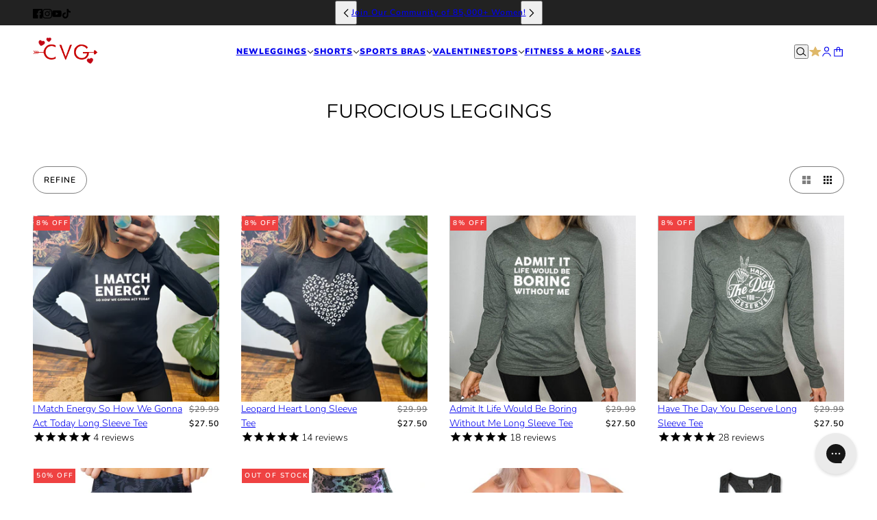

--- FILE ---
content_type: text/html; charset=utf-8
request_url: https://www.constantlyvariedgear.com/collections/furocious-leggings
body_size: 63839
content:
<!doctype html>
<html lang="en" dir="ltr">
  <head><script async crossorigin fetchpriority="high" src="/cdn/shopifycloud/importmap-polyfill/es-modules-shim.2.4.0.js"></script>
<script type="application/vnd.locksmith+json" data-locksmith>{"version":"v254","locked":false,"initialized":true,"scope":"collection","access_granted":true,"access_denied":false,"requires_customer":false,"manual_lock":false,"remote_lock":false,"has_timeout":false,"remote_rendered":null,"hide_resource":false,"hide_links_to_resource":false,"transparent":true,"locks":{"all":[],"opened":[]},"keys":[],"keys_signature":"e478866b5d76bd23702196aaec2f86cf892da8aee36882e493acd976dbf10238","state":{"template":"collection","theme":152841846981,"product":null,"collection":"furocious-leggings","page":null,"blog":null,"article":null,"app":null},"now":1768707610,"path":"\/collections\/furocious-leggings","locale_root_url":"\/","canonical_url":"https:\/\/www.constantlyvariedgear.com\/collections\/furocious-leggings","customer_id":null,"customer_id_signature":"e478866b5d76bd23702196aaec2f86cf892da8aee36882e493acd976dbf10238","cart":null}</script><script data-locksmith>!function(){undefined;!function(){var s=window.Locksmith={},e=document.querySelector('script[type="application/vnd.locksmith+json"]'),n=e&&e.innerHTML;if(s.state={},s.util={},s.loading=!1,n)try{s.state=JSON.parse(n)}catch(d){}if(document.addEventListener&&document.querySelector){var o,i,a,t=[76,79,67,75,83,77,73,84,72,49,49],c=function(){i=t.slice(0)},l="style",r=function(e){e&&27!==e.keyCode&&"click"!==e.type||(document.removeEventListener("keydown",r),document.removeEventListener("click",r),o&&document.body.removeChild(o),o=null)};c(),document.addEventListener("keyup",function(e){if(e.keyCode===i[0]){if(clearTimeout(a),i.shift(),0<i.length)return void(a=setTimeout(c,1e3));c(),r(),(o=document.createElement("div"))[l].width="50%",o[l].maxWidth="1000px",o[l].height="85%",o[l].border="1px rgba(0, 0, 0, 0.2) solid",o[l].background="rgba(255, 255, 255, 0.99)",o[l].borderRadius="4px",o[l].position="fixed",o[l].top="50%",o[l].left="50%",o[l].transform="translateY(-50%) translateX(-50%)",o[l].boxShadow="0 2px 5px rgba(0, 0, 0, 0.3), 0 0 100vh 100vw rgba(0, 0, 0, 0.5)",o[l].zIndex="2147483645";var t=document.createElement("textarea");t.value=JSON.stringify(JSON.parse(n),null,2),t[l].border="none",t[l].display="block",t[l].boxSizing="border-box",t[l].width="100%",t[l].height="100%",t[l].background="transparent",t[l].padding="22px",t[l].fontFamily="monospace",t[l].fontSize="14px",t[l].color="#333",t[l].resize="none",t[l].outline="none",t.readOnly=!0,o.appendChild(t),document.body.appendChild(o),t.addEventListener("click",function(e){e.stopImmediatePropagation()}),t.select(),document.addEventListener("keydown",r),document.addEventListener("click",r)}})}s.isEmbedded=-1!==window.location.search.indexOf("_ab=0&_fd=0&_sc=1"),s.path=s.state.path||window.location.pathname,s.basePath=s.state.locale_root_url.concat("/apps/locksmith").replace(/^\/\//,"/"),s.reloading=!1,s.util.console=window.console||{log:function(){},error:function(){}},s.util.makeUrl=function(e,t){var n,o=s.basePath+e,i=[],a=s.cache();for(n in a)i.push(n+"="+encodeURIComponent(a[n]));for(n in t)i.push(n+"="+encodeURIComponent(t[n]));return s.state.customer_id&&(i.push("customer_id="+encodeURIComponent(s.state.customer_id)),i.push("customer_id_signature="+encodeURIComponent(s.state.customer_id_signature))),o+=(-1===o.indexOf("?")?"?":"&")+i.join("&")},s._initializeCallbacks=[],s.on=function(e,t){if("initialize"!==e)throw'Locksmith.on() currently only supports the "initialize" event';s._initializeCallbacks.push(t)},s.initializeSession=function(e){if(!s.isEmbedded){var t=!1,n=!0,o=!0;(e=e||{}).silent&&(o=n=!(t=!0)),s.ping({silent:t,spinner:n,reload:o,callback:function(){s._initializeCallbacks.forEach(function(e){e()})}})}},s.cache=function(e){var t={};try{var n=function i(e){return(document.cookie.match("(^|; )"+e+"=([^;]*)")||0)[2]};t=JSON.parse(decodeURIComponent(n("locksmith-params")||"{}"))}catch(d){}if(e){for(var o in e)t[o]=e[o];document.cookie="locksmith-params=; expires=Thu, 01 Jan 1970 00:00:00 GMT; path=/",document.cookie="locksmith-params="+encodeURIComponent(JSON.stringify(t))+"; path=/"}return t},s.cache.cart=s.state.cart,s.cache.cartLastSaved=null,s.params=s.cache(),s.util.reload=function(){s.reloading=!0;try{window.location.href=window.location.href.replace(/#.*/,"")}catch(d){s.util.console.error("Preferred reload method failed",d),window.location.reload()}},s.cache.saveCart=function(e){if(!s.cache.cart||s.cache.cart===s.cache.cartLastSaved)return e?e():null;var t=s.cache.cartLastSaved;s.cache.cartLastSaved=s.cache.cart,fetch("/cart/update.js",{method:"POST",headers:{"Content-Type":"application/json",Accept:"application/json"},body:JSON.stringify({attributes:{locksmith:s.cache.cart}})}).then(function(e){if(!e.ok)throw new Error("Cart update failed: "+e.status);return e.json()}).then(function(){e&&e()})["catch"](function(e){if(s.cache.cartLastSaved=t,!s.reloading)throw e})},s.util.spinnerHTML='<style>body{background:#FFF}@keyframes spin{from{transform:rotate(0deg)}to{transform:rotate(360deg)}}#loading{display:flex;width:100%;height:50vh;color:#777;align-items:center;justify-content:center}#loading .spinner{display:block;animation:spin 600ms linear infinite;position:relative;width:50px;height:50px}#loading .spinner-ring{stroke:currentColor;stroke-dasharray:100%;stroke-width:2px;stroke-linecap:round;fill:none}</style><div id="loading"><div class="spinner"><svg width="100%" height="100%"><svg preserveAspectRatio="xMinYMin"><circle class="spinner-ring" cx="50%" cy="50%" r="45%"></circle></svg></svg></div></div>',s.util.clobberBody=function(e){document.body.innerHTML=e},s.util.clobberDocument=function(e){e.responseText&&(e=e.responseText),document.documentElement&&document.removeChild(document.documentElement);var t=document.open("text/html","replace");t.writeln(e),t.close(),setTimeout(function(){var e=t.querySelector("[autofocus]");e&&e.focus()},100)},s.util.serializeForm=function(e){if(e&&"FORM"===e.nodeName){var t,n,o={};for(t=e.elements.length-1;0<=t;t-=1)if(""!==e.elements[t].name)switch(e.elements[t].nodeName){case"INPUT":switch(e.elements[t].type){default:case"text":case"hidden":case"password":case"button":case"reset":case"submit":o[e.elements[t].name]=e.elements[t].value;break;case"checkbox":case"radio":e.elements[t].checked&&(o[e.elements[t].name]=e.elements[t].value);break;case"file":}break;case"TEXTAREA":o[e.elements[t].name]=e.elements[t].value;break;case"SELECT":switch(e.elements[t].type){case"select-one":o[e.elements[t].name]=e.elements[t].value;break;case"select-multiple":for(n=e.elements[t].options.length-1;0<=n;n-=1)e.elements[t].options[n].selected&&(o[e.elements[t].name]=e.elements[t].options[n].value)}break;case"BUTTON":switch(e.elements[t].type){case"reset":case"submit":case"button":o[e.elements[t].name]=e.elements[t].value}}return o}},s.util.on=function(e,a,s,t){t=t||document;var c="locksmith-"+e+a,n=function(e){var t=e.target,n=e.target.parentElement,o=t&&t.className&&(t.className.baseVal||t.className)||"",i=n&&n.className&&(n.className.baseVal||n.className)||"";("string"==typeof o&&-1!==o.split(/\s+/).indexOf(a)||"string"==typeof i&&-1!==i.split(/\s+/).indexOf(a))&&!e[c]&&(e[c]=!0,s(e))};t.attachEvent?t.attachEvent(e,n):t.addEventListener(e,n,!1)},s.util.enableActions=function(e){s.util.on("click","locksmith-action",function(e){e.preventDefault();var t=e.target;t.dataset.confirmWith&&!confirm(t.dataset.confirmWith)||(t.disabled=!0,t.innerText=t.dataset.disableWith,s.post("/action",t.dataset.locksmithParams,{spinner:!1,type:"text",success:function(e){(e=JSON.parse(e.responseText)).message&&alert(e.message),s.util.reload()}}))},e)},s.util.inject=function(e,t){var n=["data","locksmith","append"];if(-1!==t.indexOf(n.join("-"))){var o=document.createElement("div");o.innerHTML=t,e.appendChild(o)}else e.innerHTML=t;var i,a,s=e.querySelectorAll("script");for(a=0;a<s.length;++a){i=s[a];var c=document.createElement("script");if(i.type&&(c.type=i.type),i.src)c.src=i.src;else{var l=document.createTextNode(i.innerHTML);c.appendChild(l)}e.appendChild(c)}var r=e.querySelector("[autofocus]");r&&r.focus()},s.post=function(e,t,n){!1!==(n=n||{}).spinner&&s.util.clobberBody(s.util.spinnerHTML);var o={};n.container===document?(o.layout=1,n.success=function(e){s.util.clobberDocument(e)}):n.container&&(o.layout=0,n.success=function(e){var t=document.getElementById(n.container);s.util.inject(t,e),t.id===t.firstChild.id&&t.parentElement.replaceChild(t.firstChild,t)}),n.form_type&&(t.form_type=n.form_type),n.include_layout_classes!==undefined&&(t.include_layout_classes=n.include_layout_classes),n.lock_id!==undefined&&(t.lock_id=n.lock_id),s.loading=!0;var i=s.util.makeUrl(e,o),a="json"===n.type||"text"===n.type;fetch(i,{method:"POST",headers:{"Content-Type":"application/json",Accept:a?"application/json":"text/html"},body:JSON.stringify(t)}).then(function(e){if(!e.ok)throw new Error("Request failed: "+e.status);return e.text()}).then(function(e){var t=n.success||s.util.clobberDocument;t(a?{responseText:e}:e)})["catch"](function(e){if(!s.reloading)if("dashboard.weglot.com"!==window.location.host){if(!n.silent)throw alert("Something went wrong! Please refresh and try again."),e;console.error(e)}else console.error(e)})["finally"](function(){s.loading=!1})},s.postResource=function(e,t){e.path=s.path,e.search=window.location.search,e.state=s.state,e.passcode&&(e.passcode=e.passcode.trim()),e.email&&(e.email=e.email.trim()),e.state.cart=s.cache.cart,e.locksmith_json=s.jsonTag,e.locksmith_json_signature=s.jsonTagSignature,s.post("/resource",e,t)},s.ping=function(e){if(!s.isEmbedded){e=e||{};s.post("/ping",{path:s.path,search:window.location.search,state:s.state},{spinner:!!e.spinner,silent:"undefined"==typeof e.silent||e.silent,type:"text",success:function(e){e&&e.responseText?(e=JSON.parse(e.responseText)).messages&&0<e.messages.length&&s.showMessages(e.messages):console.error("[Locksmith] Invalid result in ping callback:",e)}})}},s.timeoutMonitor=function(){var e=s.cache.cart;s.ping({callback:function(){e!==s.cache.cart||setTimeout(function(){s.timeoutMonitor()},6e4)}})},s.showMessages=function(e){var t=document.createElement("div");t.style.position="fixed",t.style.left=0,t.style.right=0,t.style.bottom="-50px",t.style.opacity=0,t.style.background="#191919",t.style.color="#ddd",t.style.transition="bottom 0.2s, opacity 0.2s",t.style.zIndex=999999,t.innerHTML="        <style>          .locksmith-ab .locksmith-b { display: none; }          .locksmith-ab.toggled .locksmith-b { display: flex; }          .locksmith-ab.toggled .locksmith-a { display: none; }          .locksmith-flex { display: flex; flex-wrap: wrap; justify-content: space-between; align-items: center; padding: 10px 20px; }          .locksmith-message + .locksmith-message { border-top: 1px #555 solid; }          .locksmith-message a { color: inherit; font-weight: bold; }          .locksmith-message a:hover { color: inherit; opacity: 0.8; }          a.locksmith-ab-toggle { font-weight: inherit; text-decoration: underline; }          .locksmith-text { flex-grow: 1; }          .locksmith-cta { flex-grow: 0; text-align: right; }          .locksmith-cta button { transform: scale(0.8); transform-origin: left; }          .locksmith-cta > * { display: block; }          .locksmith-cta > * + * { margin-top: 10px; }          .locksmith-message a.locksmith-close { flex-grow: 0; text-decoration: none; margin-left: 15px; font-size: 30px; font-family: monospace; display: block; padding: 2px 10px; }                    @media screen and (max-width: 600px) {            .locksmith-wide-only { display: none !important; }            .locksmith-flex { padding: 0 15px; }            .locksmith-flex > * { margin-top: 5px; margin-bottom: 5px; }            .locksmith-cta { text-align: left; }          }                    @media screen and (min-width: 601px) {            .locksmith-narrow-only { display: none !important; }          }        </style>      "+e.map(function(e){return'<div class="locksmith-message">'+e+"</div>"}).join(""),document.body.appendChild(t),document.body.style.position="relative",document.body.parentElement.style.paddingBottom=t.offsetHeight+"px",setTimeout(function(){t.style.bottom=0,t.style.opacity=1},50),s.util.on("click","locksmith-ab-toggle",function(e){e.preventDefault();for(var t=e.target.parentElement;-1===t.className.split(" ").indexOf("locksmith-ab");)t=t.parentElement;-1!==t.className.split(" ").indexOf("toggled")?t.className=t.className.replace("toggled",""):t.className=t.className+" toggled"}),s.util.enableActions(t)}}()}();</script>
      <script data-locksmith>Locksmith.cache.cart=null</script>

  <script data-locksmith>Locksmith.jsonTag="{\"version\":\"v254\",\"locked\":false,\"initialized\":true,\"scope\":\"collection\",\"access_granted\":true,\"access_denied\":false,\"requires_customer\":false,\"manual_lock\":false,\"remote_lock\":false,\"has_timeout\":false,\"remote_rendered\":null,\"hide_resource\":false,\"hide_links_to_resource\":false,\"transparent\":true,\"locks\":{\"all\":[],\"opened\":[]},\"keys\":[],\"keys_signature\":\"e478866b5d76bd23702196aaec2f86cf892da8aee36882e493acd976dbf10238\",\"state\":{\"template\":\"collection\",\"theme\":152841846981,\"product\":null,\"collection\":\"furocious-leggings\",\"page\":null,\"blog\":null,\"article\":null,\"app\":null},\"now\":1768707610,\"path\":\"\\\/collections\\\/furocious-leggings\",\"locale_root_url\":\"\\\/\",\"canonical_url\":\"https:\\\/\\\/www.constantlyvariedgear.com\\\/collections\\\/furocious-leggings\",\"customer_id\":null,\"customer_id_signature\":\"e478866b5d76bd23702196aaec2f86cf892da8aee36882e493acd976dbf10238\",\"cart\":null}";Locksmith.jsonTagSignature="a4f5f7edd247dfa45a768ebd5504a9df8237820b5535391ac022bb4033a0bfef"</script>
    <link rel="preconnect dns-prefetch" href="https://cdn.rebuyengine.com" crossorigin><!-- Emerge theme - Version 9.0.0 by Troop Themes - https://troopthemes.com/ -->

    <script>
  window.consentmo_gcm_initial_state = "1";
  window.consentmo_gcm_state = "1";
  window.consentmo_gcm_security_storage = "strict";
  window.consentmo_gcm_ad_storage = "marketing";
  window.consentmo_gcm_analytics_storage = "analytics";
  window.consentmo_gcm_functionality_storage = "functionality";
  window.consentmo_gcm_personalization_storage = "functionality";
  window.consentmo_gcm_ads_data_redaction = "true";
  window.consentmo_gcm_url_passthrough = "false";
  window.consentmo_gcm_data_layer_name = "dataLayer";
  
  // Google Consent Mode V2 integration script from Consentmo GDPR
  window.isenseRules = {};
  window.isenseRules.gcm = {
      gcmVersion: 2,
      integrationVersion: 3,
      customChanges: false,
      consentUpdated: false,
      initialState: 1,
      isCustomizationEnabled: false,
      adsDataRedaction: true,
      urlPassthrough: false,
      dataLayer: 'dataLayer',
      categories: { ad_personalization: "marketing", ad_storage: "marketing", ad_user_data: "marketing", analytics_storage: "analytics", functionality_storage: "functionality", personalization_storage: "functionality", security_storage: "strict"},
      storage: { ad_personalization: "false", ad_storage: "false", ad_user_data: "false", analytics_storage: "false", functionality_storage: "false", personalization_storage: "false", security_storage: "false", wait_for_update: 2000 }
  };
  if(window.consentmo_gcm_state !== null && window.consentmo_gcm_state !== "" && window.consentmo_gcm_state !== "0") {
    window.isenseRules.gcm.isCustomizationEnabled = true;
    window.isenseRules.gcm.initialState = window.consentmo_gcm_initial_state === null || window.consentmo_gcm_initial_state.trim() === "" ? window.isenseRules.gcm.initialState : window.consentmo_gcm_initial_state;
    window.isenseRules.gcm.categories.ad_storage = window.consentmo_gcm_ad_storage === null || window.consentmo_gcm_ad_storage.trim() === "" ? window.isenseRules.gcm.categories.ad_storage : window.consentmo_gcm_ad_storage;
    window.isenseRules.gcm.categories.ad_user_data = window.consentmo_gcm_ad_storage === null || window.consentmo_gcm_ad_storage.trim() === "" ? window.isenseRules.gcm.categories.ad_user_data : window.consentmo_gcm_ad_storage;
    window.isenseRules.gcm.categories.ad_personalization = window.consentmo_gcm_ad_storage === null || window.consentmo_gcm_ad_storage.trim() === "" ? window.isenseRules.gcm.categories.ad_personalization : window.consentmo_gcm_ad_storage;
    window.isenseRules.gcm.categories.analytics_storage = window.consentmo_gcm_analytics_storage === null || window.consentmo_gcm_analytics_storage.trim() === "" ? window.isenseRules.gcm.categories.analytics_storage : window.consentmo_gcm_analytics_storage;
    window.isenseRules.gcm.categories.functionality_storage = window.consentmo_gcm_functionality_storage === null || window.consentmo_gcm_functionality_storage.trim() === "" ? window.isenseRules.gcm.categories.functionality_storage : window.consentmo_gcm_functionality_storage;
    window.isenseRules.gcm.categories.personalization_storage = window.consentmo_gcm_personalization_storage === null || window.consentmo_gcm_personalization_storage.trim() === "" ? window.isenseRules.gcm.categories.personalization_storage : window.consentmo_gcm_personalization_storage;
    window.isenseRules.gcm.categories.security_storage = window.consentmo_gcm_security_storage === null || window.consentmo_gcm_security_storage.trim() === "" ? window.isenseRules.gcm.categories.security_storage : window.consentmo_gcm_security_storage;
    window.isenseRules.gcm.urlPassthrough = window.consentmo_gcm_url_passthrough === null || window.consentmo_gcm_url_passthrough.trim() === "" ? window.isenseRules.gcm.urlPassthrough : window.consentmo_gcm_url_passthrough;
    window.isenseRules.gcm.adsDataRedaction = window.consentmo_gcm_ads_data_redaction === null || window.consentmo_gcm_ads_data_redaction.trim() === "" ? window.isenseRules.gcm.adsDataRedaction : window.consentmo_gcm_ads_data_redaction;
    window.isenseRules.gcm.dataLayer = window.consentmo_gcm_data_layer_name === null || window.consentmo_gcm_data_layer_name.trim() === "" ? window.isenseRules.gcm.dataLayer : window.consentmo_gcm_data_layer_name;
  }
  window.isenseRules.initializeGcm = function (rules) {
    if(window.isenseRules.gcm.isCustomizationEnabled) {
      rules.initialState = window.isenseRules.gcm.initialState;
      rules.urlPassthrough = window.isenseRules.gcm.urlPassthrough === true || window.isenseRules.gcm.urlPassthrough === 'true';
      rules.adsDataRedaction = window.isenseRules.gcm.adsDataRedaction === true || window.isenseRules.gcm.adsDataRedaction === 'true';
    }
    
    let initialState = parseInt(rules.initialState);
    let marketingBlocked = initialState === 0 || initialState === 2 || initialState === 5 || initialState === 7;
    let analyticsBlocked = initialState === 0 || initialState === 3 || initialState === 6 || initialState === 7;
    let functionalityBlocked = initialState === 4 || initialState === 5 || initialState === 6 || initialState === 7;

    let gdprCache = localStorage.getItem('gdprCache') ? JSON.parse(localStorage.getItem('gdprCache')) : null;
    if (gdprCache && typeof gdprCache.updatedPreferences !== "undefined") {
      let updatedPreferences = gdprCache.updatedPreferences;
      marketingBlocked = parseInt(updatedPreferences.indexOf('marketing')) > -1;
      analyticsBlocked = parseInt(updatedPreferences.indexOf('analytics')) > -1;
      functionalityBlocked = parseInt(updatedPreferences.indexOf('functionality')) > -1;
    }

    Object.entries(rules.categories).forEach(category => {
      if(rules.storage.hasOwnProperty(category[0])) {
        switch(category[1]) {
          case 'strict':
            rules.storage[category[0]] = "granted";
            break;
          case 'marketing':
            rules.storage[category[0]] = marketingBlocked ? "denied" : "granted";
            break;
          case 'analytics':
            rules.storage[category[0]] = analyticsBlocked ? "denied" : "granted";
            break;
          case 'functionality':
            rules.storage[category[0]] = functionalityBlocked ? "denied" : "granted";
            break;
        }
      }
    });
    rules.consentUpdated = true;
    isenseRules.gcm = rules;
  }

  window[window.isenseRules.gcm.dataLayer] = window[window.isenseRules.gcm.dataLayer] || [];
  function gtag() { window[window.isenseRules.gcm.dataLayer].push(arguments); }

  function initialConsentUpdate() {
    // Google Consent Mode - initialization start
    window.isenseRules.initializeGcm({
      ...window.isenseRules.gcm,
      adsDataRedaction: true,
      urlPassthrough: false,
      initialState: 1
    });

    /*
    * initialState acceptable values:
    * 0 - Set both ad_storage and analytics_storage to denied
    * 1 - Set all categories to granted
    * 2 - Set only ad_storage to denied
    * 3 - Set only analytics_storage to denied
    * 4 - Set only functionality_storage to denied
    * 5 - Set both ad_storage and functionality_storage to denied
    * 6 - Set both analytics_storage and functionality_storage to denied
    * 7 - Set all categories to denied
    */

    gtag("consent", "default", isenseRules.gcm.storage);
    isenseRules.gcm.adsDataRedaction && gtag("set", "ads_data_redaction", isenseRules.gcm.adsDataRedaction);
    isenseRules.gcm.urlPassthrough && gtag("set", "url_passthrough", isenseRules.gcm.urlPassthrough);
  }

  let isInitConsentmoSignal = true;
  document.addEventListener("consentmoSignal", function(e) {
    if (isInitConsentmoSignal) {
      initialConsentUpdate();
      isInitConsentmoSignal = false;
    }
  });
</script>
<!-- MIGRATED: preconnect DNS prefetch -->
    <link rel="preconnect dns-prefetch" href="https://api.config-security.com/" crossorigin />
    <link rel="preconnect dns-prefetch" href="https://conf.config-security.com/" crossorigin />
    <link rel="preconnect dns-prefetch" href="https://whale.camera/" crossorigin /><!-- MIGRATED: TriplePixel -->
    <script>
    /* >> TriplePixel :: start*/
    window.TriplePixelData={TripleName:"cvgear.myshopify.com",ver:"2.12",plat:"SHOPIFY",isHeadless:false},function(W,H,A,L,E,_,B,N){function O(U,T,P,H,R){void 0===R&&(R=!1),H=new XMLHttpRequest,P?(H.open("POST",U,!0),H.setRequestHeader("Content-Type","text/plain")):H.open("GET",U,!0),H.send(JSON.stringify(P||{})),H.onreadystatechange=function(){4===H.readyState&&200===H.status?(R=H.responseText,U.includes(".txt")?eval(R):P||(N[B]=R)):(299<H.status||H.status<200)&&T&&!R&&(R=!0,O(U,T-1,P))}}if(N=window,!N[H+"sn"]){N[H+"sn"]=1,L=function(){return Date.now().toString(36)+"_"+Math.random().toString(36)};try{A.setItem(H,1+(0|A.getItem(H)||0)),(E=JSON.parse(A.getItem(H+"U")||"[]")).push({u:location.href,r:document.referrer,t:Date.now(),id:L()}),A.setItem(H+"U",JSON.stringify(E))}catch(e){}var i,m,p;A.getItem('"!nC`')||(_=A,A=N,A[H]||(E=A[H]=function(t,e,a){return void 0===a&&(a=[]),"State"==t?E.s:(W=L(),(E._q=E._q||[]).push([W,t,e].concat(a)),W)},E.s="Installed",E._q=[],E.ch=W,B="configSecurityConfModel",N[B]=1,O("https://conf.config-security.com/model",5),i=L(),m=A[atob("c2NyZWVu")],_.setItem("di_pmt_wt",i),p={id:i,action:"profile",avatar:_.getItem("auth-security_rand_salt_"),time:m[atob("d2lkdGg=")]+":"+m[atob("aGVpZ2h0")],host:A.TriplePixelData.TripleName,plat:A.TriplePixelData.plat,url:window.location.href,ref:document.referrer,ver:A.TriplePixelData.ver},O("https://api.config-security.com/event",5,p),O("https://whale.camera/live/dot.txt",5)))}}("","TriplePixel",localStorage);
    /* << TriplePixel :: end*/
    </script><!-- MIGRATED: ALBSS -->
    <script>
      window.ALBSS = {
        event_key: 'c2d0d699-ee8c-468c-b1c8-81cf7ef07d6d'
      };
    </script>
    <script src="https://res4.applovin.com/p/l/loader.iife.js" async></script>



    <meta charset="UTF-8">
    <meta http-equiv="X-UA-Compatible" content="IE=edge">
    <meta name="viewport" content="width=device-width, initial-scale=1.0, maximum-scale=5.0"><title>
      Furocious Leggings
 &ndash; Constantly Varied Gear</title><link rel="canonical" href="https://www.constantlyvariedgear.com/collections/furocious-leggings"><link rel="shortcut icon" href="//www.constantlyvariedgear.com/cdn/shop/files/favicon_06c10fdc-c995-40b9-abbb-bb142eed556e.png?v=1613162346&width=32" type="image/png">
      <link rel="apple-touch-icon" href="//www.constantlyvariedgear.com/cdn/shop/files/favicon_06c10fdc-c995-40b9-abbb-bb142eed556e.png?v=1613162346&width=180"><!-- MIGRATED: Google Site Verification -->
    <meta name="google-site-verification" content="u0U_BH0D430owNg3NTczrt1f99qIn7ZQFxwpoLoH0aA" />
    <meta name="google-site-verification" content="drcEF5C9fGv6T6MMbq4hP-GvweZCHDTlSDJDEs0vojc" /><link rel="preconnect" href="https://cdn.shopify.com" crossorigin>
<link rel="preconnect" href="https://fonts.shopifycdn.com" crossorigin>
<link rel="preconnect dns-prefetch" href="https://gip.zipify.com" crossorigin>
<link rel="preconnect dns-prefetch" href="https://sdk-static.loyaltylion.net" crossorigin>
<link rel="preconnect dns-prefetch" href="https://public.getfondue.com" crossorigin>
<link rel="preconnect dns-prefetch" href="https://cdn.customily.com" crossorigin>

<script type="importmap">
  {
    "imports": {
      "@troop-themes/main": "//www.constantlyvariedgear.com/cdn/shop/t/521/assets/theme.js?v=155691123668936852851767040516"
    }
  }
</script><link
    rel="preload"
    href="//www.constantlyvariedgear.com/cdn/fonts/montserrat/montserrat_n4.81949fa0ac9fd2021e16436151e8eaa539321637.woff2"
    as="font"
    type="font/woff2"
    crossorigin
  ><link
    rel="preload"
    href="//www.constantlyvariedgear.com/cdn/fonts/nunito/nunito_n6.1a6c50dce2e2b3b0d31e02dbd9146b5064bea503.woff2"
    as="font"
    type="font/woff2"
    crossorigin
  ><link
    rel="preload"
    href="//www.constantlyvariedgear.com/cdn/fonts/nunito/nunito_n3.c1d7c2242f5519d084eafc479d7cc132bcc8c480.woff2"
    as="font"
    type="font/woff2"
    crossorigin
  ><meta property="og:type" content="website" />
<meta property="og:title" content="Furocious Leggings" />
<meta property="og:image" content="http://www.constantlyvariedgear.com/cdn/shop/files/instagram_and_fb_cvg_logo_4104303b-b47f-478b-b396-eeb8e15edd46.jpg?v=1755009488">
<meta property="og:image:secure_url" content="https://www.constantlyvariedgear.com/cdn/shop/files/instagram_and_fb_cvg_logo_4104303b-b47f-478b-b396-eeb8e15edd46.jpg?v=1755009488">
<meta property="og:image:width" content="1350">
    <meta property="og:image:height" content="1350"><meta property="og:url" content="https://www.constantlyvariedgear.com/collections/furocious-leggings" />
<meta property="og:site_name" content="Constantly Varied Gear" /><meta property="og:description" content="Shop Constantly Varied Gear for bold workout clothes and gym leggings for women. Discover squat proof leggings with pockets, sports bras, workout shorts, workout shirts, and activewear designed for lifting, running, yoga, and everyday wear. CVG is performance gear that stands out and supports every workout." />
<meta name="twitter:card" content="summary" /><meta name="twitter:description" content="Shop Constantly Varied Gear for bold workout clothes and gym leggings for women. Discover squat proof leggings with pockets, sports bras, workout shorts, workout shirts, and activewear designed for lifting, running, yoga, and everyday wear. CVG is performance gear that stands out and supports every workout." />
<meta name="twitter:title" content="Furocious Leggings" />
<meta
      property="twitter:image"
      content="https://www.constantlyvariedgear.com/cdn/shop/files/instagram_and_fb_cvg_logo_4104303b-b47f-478b-b396-eeb8e15edd46.jpg?v=1755009488&width=480"
    /><style>@font-face {
  font-family: Montserrat;
  font-weight: 400;
  font-style: normal;
  font-display: swap;
  src: url("//www.constantlyvariedgear.com/cdn/fonts/montserrat/montserrat_n4.81949fa0ac9fd2021e16436151e8eaa539321637.woff2") format("woff2"),
       url("//www.constantlyvariedgear.com/cdn/fonts/montserrat/montserrat_n4.a6c632ca7b62da89c3594789ba828388aac693fe.woff") format("woff");
}
@font-face {
  font-family: Nunito;
  font-weight: 600;
  font-style: normal;
  font-display: swap;
  src: url("//www.constantlyvariedgear.com/cdn/fonts/nunito/nunito_n6.1a6c50dce2e2b3b0d31e02dbd9146b5064bea503.woff2") format("woff2"),
       url("//www.constantlyvariedgear.com/cdn/fonts/nunito/nunito_n6.6b124f3eac46044b98c99f2feb057208e260962f.woff") format("woff");
}
@font-face {
  font-family: Nunito;
  font-weight: 900;
  font-style: normal;
  font-display: swap;
  src: url("//www.constantlyvariedgear.com/cdn/fonts/nunito/nunito_n9.29703ebe5c8d8fa1bc7f2dcb872bdf16cf7ff465.woff2") format("woff2"),
       url("//www.constantlyvariedgear.com/cdn/fonts/nunito/nunito_n9.37c60d6be0d57e3635735f5fdd179e5283d59f56.woff") format("woff");
}
@font-face {
  font-family: Nunito;
  font-weight: 300;
  font-style: normal;
  font-display: swap;
  src: url("//www.constantlyvariedgear.com/cdn/fonts/nunito/nunito_n3.c1d7c2242f5519d084eafc479d7cc132bcc8c480.woff2") format("woff2"),
       url("//www.constantlyvariedgear.com/cdn/fonts/nunito/nunito_n3.d543cae3671591d99f8b7ed9ea9ca8387fc73b09.woff") format("woff");
}
@font-face {
  font-family: Nunito;
  font-weight: 400;
  font-style: normal;
  font-display: swap;
  src: url("//www.constantlyvariedgear.com/cdn/fonts/nunito/nunito_n4.fc49103dc396b42cae9460289072d384b6c6eb63.woff2") format("woff2"),
       url("//www.constantlyvariedgear.com/cdn/fonts/nunito/nunito_n4.5d26d13beeac3116db2479e64986cdeea4c8fbdd.woff") format("woff");
}
@font-face {
  font-family: Nunito;
  font-weight: 300;
  font-style: italic;
  font-display: swap;
  src: url("//www.constantlyvariedgear.com/cdn/fonts/nunito/nunito_i3.11db3ddffd5485d801b7a5d8a24c3b0e446751f1.woff2") format("woff2"),
       url("//www.constantlyvariedgear.com/cdn/fonts/nunito/nunito_i3.7f37c552f86f3fb4c0aae0353840b033f9f464a0.woff") format("woff");
}
@font-face {
  font-family: Nunito;
  font-weight: 400;
  font-style: italic;
  font-display: swap;
  src: url("//www.constantlyvariedgear.com/cdn/fonts/nunito/nunito_i4.fd53bf99043ab6c570187ed42d1b49192135de96.woff2") format("woff2"),
       url("//www.constantlyvariedgear.com/cdn/fonts/nunito/nunito_i4.cb3876a003a73aaae5363bb3e3e99d45ec598cc6.woff") format("woff");
}
:root {--font--heading--uppercase: uppercase;--font--nav--uppercase: uppercase;--font--sub-nav--uppercase: uppercase;--font--button--uppercase: uppercase;--font--overline--uppercase: uppercase;--font--banner--size: 61px;
    --font--banner--mobile-size: 44px;

    --font--featured--size: 59px;
    --font--featured--mobile-size: 32px;

    --font--section--size: 28px;
    --font--section--mobile-size: 20px;

    --font--block--size: 16px;
    --font--block--mobile-size: 20px;

    --font--paragraph--size: 14px;--font--paragraph--mobile-size: 14px;--font--featured-paragraph--size: 14px;--font--featured-paragraph--mobile-size: 14px;--font--nav--size: 12px;--font--nav--mobile-size: 12px;--font--sub-nav--size: 10px;--font--sub-nav--mobile-size: 10px;--font--overline--size: 10px;
    --font--button--size: 14px;
    --font--button--spacing: 0px;

    --font--heading--family: Montserrat, sans-serif;
    --font--heading--weight: 400;
    --font--heading--style: normal;
    --font--heading--spacing: 0px;

    --font--nav--family: Nunito, sans-serif;
    --font--nav--weight: 600;
    --font--nav--style: normal;

    --font--paragraph--family: Nunito, sans-serif;
    --font--paragraph--weight: 300;
    --font--paragraph--style: normal;
    --font--paragraph--spacing: 0px;

    --font--line-height: 1.2;
  }
</style><style>
  :root {
    --color--accent-1: #ef4242;
    --color--accent-1-translucent: rgba(239, 66, 66, 0.85);
    --color--accent-2: #383e48;
    --color--accent-2-translucent: rgba(56, 62, 72, 0.85);
    --color--body: rgb(0,0,0);
    --color--body--light: rgb(48, 48, 48);
    --color--gray: #e6e6e6;
    --color--success: #4caf50;
    --color--alert: #d32f2f;

    --bg-color--white: white;
    --bg-color--light: #f7f7f7;
    --bg-color--light-translucent: rgba(247, 247, 247, 0.85);
    --bg-color--dark: #222222;
    --bg-color--dark-translucent: rgba(9, 9, 9, 0.85);
    --bg-color--accent-1: var(--color--accent-1);
    --bg-color--accent-2: var(--color--accent-2);
    --bg-color--body: #ffffff;
    --bg-color--body-translucent: rgba(255, 255, 255, 0.85);
    --bg-color--textbox: #fff;

    --border--dark: rgba(0, 0, 0, 0.5);
    --border--light: rgba(255, 255, 255, 0.5);
    --border--color: #222222;
    --border--width: 12px;
    --border--width-mobile: 8px;

    --box-shadow--center: 0px 0px 10px rgba(0, 0, 0, 0.08);
    --box-shadow--top: 0 -10px 10px -10px rgba(0, 0, 0, 0.2);
    --box-shadow--left: -2px 0 10px -2px rgba(0, 0, 0, 0.2);
    --box-shadow--right: 2px 0 10px -2px rgba(0, 0, 0, 0.2);
    --box-shadow--bottom: 0 10px 10px -10px rgba(0, 0, 0, 0.2);

    --content--image-opacity: 0.65;
    --content--shadow-opacity: 0.15;

    --button--color: #ffffff;
    --button--bg-color: #222222;
    --button--bg-color--hover: var(--button--bg-color);
    --button--bdr-color: #222222;
    --button--color-disabled: #b9b9b9;
    --button--radius: 5px;

    --input--radius: 5px;
    --image--radius: 0px;
    --image--radius-enabled: 0;

    --progress-bar: linear-gradient(
                      90deg,
                      rgba(34, 34, 34, 0.3) 0%,
                      rgb(34, 34, 34) 80%,
                      rgba(34, 34, 34, 0.8)
                    );

    /* shop pay */
    --payment-terms-background-color: #ffffff;

    /* dynamic checkout buttons */
    --shopify-accelerated-checkout-button-block-size: 45px;
    --shopify-accelerated-checkout-button-border-radius: var(--button--radius);
    --shopify-accelerated-checkout-button-box-shadow: 0 0 10px rgba(0, 0, 0, 0.3);

    /* js helpers */
    --announcement--height: 0px;
    --header--height: 0px;
    --split-announcement--height: 0px;

    --sticky-offset: calc(var(--announcement--sticky, 0) * var(--announcement--height, 0px) + var(--header--sticky, 0) * var(--header--height, 0px));
  }
</style><style></style><link href="//www.constantlyvariedgear.com/cdn/shop/t/521/assets/theme.css?v=13246135085341800841767040516" rel="stylesheet" type="text/css" media="all" />
    
    
    <link href="//www.constantlyvariedgear.com/cdn/shop/t/521/assets/td-base.css?v=116404365730771551931767040516" rel="stylesheet" type="text/css" media="all" />
    <script src="//www.constantlyvariedgear.com/cdn/shop/t/521/assets/swiper-bundle.min.js?v=115785340122829458061767040516" defer="defer"></script>
    <script src="//www.constantlyvariedgear.com/cdn/shop/t/521/assets/swiper-slider.js?v=78357800639745422371767040516" defer="defer"></script>
    <link
      id="SwiperBundleStyle"
      rel="stylesheet"
      href="//www.constantlyvariedgear.com/cdn/shop/t/521/assets/swiper-bundle.min.css?v=148744698782118539621767040516"
      media="print"
      onload="this.media='all'"
    >
    
    <script>!function(){window.ZipifyPages=window.ZipifyPages||{},window.ZipifyPages.analytics={},window.ZipifyPages.currency="USD",window.ZipifyPages.shopDomain="cvgear.myshopify.com",window.ZipifyPages.moneyFormat="\u003cspan class=money\u003e${{amount}}\u003c\/span\u003e",window.ZipifyPages.shopifyOptionsSelector=false,window.ZipifyPages.unitPriceEnabled=false,window.ZipifyPages.alternativeAnalyticsLoading=true,window.ZipifyPages.integrations="instagram".split(","),window.ZipifyPages.crmUrl="https://crms.zipify.com",window.ZipifyPages.isPagesEntity=false,window.ZipifyPages.translations={soldOut:"Sold Out",unavailable:"Unavailable"},window.ZipifyPages.routes={root:"\/",cart:{index:"\/cart",add:"\/cart\/add",change:"\/cart\/change",clear:"\/cart\/clear",update:"\/cart\/update"}};window.ZipifyPages.eventsSubscriptions=[],window.ZipifyPages.on=function(i,a){window.ZipifyPages.eventsSubscriptions.push([i,a])}}();</script><script>(() => {
(()=>{class g{constructor(t={}){this.defaultConfig={sectionIds:[],rootMargin:"0px",onSectionViewed:()=>{},onSectionInteracted:()=>{},minViewTime:500,minVisiblePercentage:30,interactiveSelector:'a, button, input, select, textarea, [role="button"], [tabindex]:not([tabindex="-1"])'},this.config={...this.defaultConfig,...t},this.viewedSections=new Set,this.observer=null,this.viewTimers=new Map,this.init()}init(){document.readyState==="loading"?document.addEventListener("DOMContentLoaded",this.setup.bind(this)):this.setup()}setup(){this.setupObserver(),this.setupGlobalClickTracking()}setupObserver(){const t={root:null,rootMargin:this.config.rootMargin,threshold:[0,.1,.2,.3,.4,.5,.6,.7,.8,.9,1]};this.observer=new IntersectionObserver(e=>{e.forEach(i=>{this.calculateVisibility(i)?this.handleSectionVisible(i.target):this.handleSectionHidden(i.target)})},t),this.config.sectionIds.forEach(e=>{const i=document.getElementById(e);i&&this.observer.observe(i)})}calculateVisibility(t){const e=window.innerHeight,i=window.innerWidth,n=e*i,o=t.boundingClientRect,s=Math.max(0,o.top),c=Math.min(e,o.bottom),d=Math.max(0,o.left),a=Math.min(i,o.right),r=Math.max(0,c-s),l=Math.max(0,a-d)*r,m=n>0?l/n*100:0,h=o.width*o.height,p=h>0?l/h*100:0,S=m>=this.config.minVisiblePercentage,b=p>=80;return S||b}isSectionViewed(t){return this.viewedSections.has(Number(t))}setupGlobalClickTracking(){document.addEventListener("click",t=>{const e=this.findParentTrackedSection(t.target);if(e){const i=this.findInteractiveElement(t.target,e.el);i&&(this.isSectionViewed(e.id)||this.trackSectionView(e.id),this.trackSectionInteract(e.id,i,t))}})}findParentTrackedSection(t){let e=t;for(;e&&e!==document.body;){const i=e.id||e.dataset.zpSectionId,n=i?parseInt(i,10):null;if(n&&!isNaN(n)&&this.config.sectionIds.includes(n))return{el:e,id:n};e=e.parentElement}return null}findInteractiveElement(t,e){let i=t;for(;i&&i!==e;){if(i.matches(this.config.interactiveSelector))return i;i=i.parentElement}return null}trackSectionView(t){this.viewedSections.add(Number(t)),this.config.onSectionViewed(t)}trackSectionInteract(t,e,i){this.config.onSectionInteracted(t,e,i)}handleSectionVisible(t){const e=t.id,i=setTimeout(()=>{this.isSectionViewed(e)||this.trackSectionView(e)},this.config.minViewTime);this.viewTimers.set(e,i)}handleSectionHidden(t){const e=t.id;this.viewTimers.has(e)&&(clearTimeout(this.viewTimers.get(e)),this.viewTimers.delete(e))}addSection(t){if(!this.config.sectionIds.includes(t)){this.config.sectionIds.push(t);const e=document.getElementById(t);e&&this.observer&&this.observer.observe(e)}}}class f{constructor(){this.sectionTracker=new g({onSectionViewed:this.onSectionViewed.bind(this),onSectionInteracted:this.onSectionInteracted.bind(this)}),this.runningSplitTests=[]}getCookie(t){const e=document.cookie.match(new RegExp(`(?:^|; )${t}=([^;]*)`));return e?decodeURIComponent(e[1]):null}setCookie(t,e){let i=`${t}=${encodeURIComponent(e)}; path=/; SameSite=Lax`;location.protocol==="https:"&&(i+="; Secure");const n=new Date;n.setTime(n.getTime()+365*24*60*60*1e3),i+=`; expires=${n.toUTCString()}`,document.cookie=i}pickByWeight(t){const e=Object.entries(t).map(([o,s])=>[Number(o),s]),i=e.reduce((o,[,s])=>o+s,0);let n=Math.random()*i;for(const[o,s]of e){if(n<s)return o;n-=s}return e[e.length-1][0]}render(t){const e=t.blocks,i=t.test,n=i.id,o=`zpSectionSplitTest${n}`;let s=Number(this.getCookie(o));e.some(r=>r.id===s)||(s=this.pickByWeight(i.distribution),this.setCookie(o,s));const c=e.find(r=>r.id===s),d=`sectionSplitTest${c.id}`,a=document.querySelector(`template[data-id="${d}"]`);if(!a){console.error(`Template for split test ${c.id} not found`);return}document.currentScript.parentNode.insertBefore(a.content.cloneNode(!0),document.currentScript),this.runningSplitTests.push({id:n,block:c,templateId:d}),this.initTrackingForSection(c.id)}findSplitTestForSection(t){return this.runningSplitTests.find(e=>e.block.id===Number(t))}initTrackingForSection(t){this.sectionTracker.addSection(t)}onSectionViewed(t){this.trackEvent({sectionId:t,event:"zp_section_viewed"})}onSectionInteracted(t){this.trackEvent({sectionId:t,event:"zp_section_clicked"})}trackEvent({event:t,sectionId:e,payload:i={}}){const n=this.findSplitTestForSection(e);n&&window.Shopify.analytics.publish(t,{...i,sectionId:e,splitTestHash:n.id})}}window.ZipifyPages??={};window.ZipifyPages.SectionSplitTest=new f;})();

})()</script>

    
    <script>window.performance && window.performance.mark && window.performance.mark('shopify.content_for_header.start');</script><meta id="shopify-digital-wallet" name="shopify-digital-wallet" content="/18988623/digital_wallets/dialog">
<meta name="shopify-checkout-api-token" content="736abfce1f16339ed8db1f7c915fce4e">
<meta id="in-context-paypal-metadata" data-shop-id="18988623" data-venmo-supported="true" data-environment="production" data-locale="en_US" data-paypal-v4="true" data-currency="USD">
<link rel="alternate" type="application/atom+xml" title="Feed" href="/collections/furocious-leggings.atom" />
<link rel="alternate" type="application/json+oembed" href="https://www.constantlyvariedgear.com/collections/furocious-leggings.oembed">
<script async="async" src="/checkouts/internal/preloads.js?locale=en-US"></script>
<link rel="preconnect" href="https://shop.app" crossorigin="anonymous">
<script async="async" src="https://shop.app/checkouts/internal/preloads.js?locale=en-US&shop_id=18988623" crossorigin="anonymous"></script>
<script id="apple-pay-shop-capabilities" type="application/json">{"shopId":18988623,"countryCode":"US","currencyCode":"USD","merchantCapabilities":["supports3DS"],"merchantId":"gid:\/\/shopify\/Shop\/18988623","merchantName":"Constantly Varied Gear","requiredBillingContactFields":["postalAddress","email"],"requiredShippingContactFields":["postalAddress","email"],"shippingType":"shipping","supportedNetworks":["visa","masterCard","amex","discover","elo","jcb"],"total":{"type":"pending","label":"Constantly Varied Gear","amount":"1.00"},"shopifyPaymentsEnabled":true,"supportsSubscriptions":true}</script>
<script id="shopify-features" type="application/json">{"accessToken":"736abfce1f16339ed8db1f7c915fce4e","betas":["rich-media-storefront-analytics"],"domain":"www.constantlyvariedgear.com","predictiveSearch":true,"shopId":18988623,"locale":"en"}</script>
<script>var Shopify = Shopify || {};
Shopify.shop = "cvgear.myshopify.com";
Shopify.locale = "en";
Shopify.currency = {"active":"USD","rate":"1.0"};
Shopify.country = "US";
Shopify.theme = {"name":"Main Theme - INP Optimization 1.1.2026","id":152841846981,"schema_name":"Emerge","schema_version":"9.0.0","theme_store_id":null,"role":"main"};
Shopify.theme.handle = "null";
Shopify.theme.style = {"id":null,"handle":null};
Shopify.cdnHost = "www.constantlyvariedgear.com/cdn";
Shopify.routes = Shopify.routes || {};
Shopify.routes.root = "/";</script>
<script type="module">!function(o){(o.Shopify=o.Shopify||{}).modules=!0}(window);</script>
<script>!function(o){function n(){var o=[];function n(){o.push(Array.prototype.slice.apply(arguments))}return n.q=o,n}var t=o.Shopify=o.Shopify||{};t.loadFeatures=n(),t.autoloadFeatures=n()}(window);</script>
<script>
  window.ShopifyPay = window.ShopifyPay || {};
  window.ShopifyPay.apiHost = "shop.app\/pay";
  window.ShopifyPay.redirectState = null;
</script>
<script id="shop-js-analytics" type="application/json">{"pageType":"collection"}</script>
<script defer="defer" async type="module" src="//www.constantlyvariedgear.com/cdn/shopifycloud/shop-js/modules/v2/client.init-shop-cart-sync_C5BV16lS.en.esm.js"></script>
<script defer="defer" async type="module" src="//www.constantlyvariedgear.com/cdn/shopifycloud/shop-js/modules/v2/chunk.common_CygWptCX.esm.js"></script>
<script type="module">
  await import("//www.constantlyvariedgear.com/cdn/shopifycloud/shop-js/modules/v2/client.init-shop-cart-sync_C5BV16lS.en.esm.js");
await import("//www.constantlyvariedgear.com/cdn/shopifycloud/shop-js/modules/v2/chunk.common_CygWptCX.esm.js");

  window.Shopify.SignInWithShop?.initShopCartSync?.({"fedCMEnabled":true,"windoidEnabled":true});

</script>
<script>
  window.Shopify = window.Shopify || {};
  if (!window.Shopify.featureAssets) window.Shopify.featureAssets = {};
  window.Shopify.featureAssets['shop-js'] = {"shop-cart-sync":["modules/v2/client.shop-cart-sync_ZFArdW7E.en.esm.js","modules/v2/chunk.common_CygWptCX.esm.js"],"init-fed-cm":["modules/v2/client.init-fed-cm_CmiC4vf6.en.esm.js","modules/v2/chunk.common_CygWptCX.esm.js"],"shop-button":["modules/v2/client.shop-button_tlx5R9nI.en.esm.js","modules/v2/chunk.common_CygWptCX.esm.js"],"shop-cash-offers":["modules/v2/client.shop-cash-offers_DOA2yAJr.en.esm.js","modules/v2/chunk.common_CygWptCX.esm.js","modules/v2/chunk.modal_D71HUcav.esm.js"],"init-windoid":["modules/v2/client.init-windoid_sURxWdc1.en.esm.js","modules/v2/chunk.common_CygWptCX.esm.js"],"shop-toast-manager":["modules/v2/client.shop-toast-manager_ClPi3nE9.en.esm.js","modules/v2/chunk.common_CygWptCX.esm.js"],"init-shop-email-lookup-coordinator":["modules/v2/client.init-shop-email-lookup-coordinator_B8hsDcYM.en.esm.js","modules/v2/chunk.common_CygWptCX.esm.js"],"init-shop-cart-sync":["modules/v2/client.init-shop-cart-sync_C5BV16lS.en.esm.js","modules/v2/chunk.common_CygWptCX.esm.js"],"avatar":["modules/v2/client.avatar_BTnouDA3.en.esm.js"],"pay-button":["modules/v2/client.pay-button_FdsNuTd3.en.esm.js","modules/v2/chunk.common_CygWptCX.esm.js"],"init-customer-accounts":["modules/v2/client.init-customer-accounts_DxDtT_ad.en.esm.js","modules/v2/client.shop-login-button_C5VAVYt1.en.esm.js","modules/v2/chunk.common_CygWptCX.esm.js","modules/v2/chunk.modal_D71HUcav.esm.js"],"init-shop-for-new-customer-accounts":["modules/v2/client.init-shop-for-new-customer-accounts_ChsxoAhi.en.esm.js","modules/v2/client.shop-login-button_C5VAVYt1.en.esm.js","modules/v2/chunk.common_CygWptCX.esm.js","modules/v2/chunk.modal_D71HUcav.esm.js"],"shop-login-button":["modules/v2/client.shop-login-button_C5VAVYt1.en.esm.js","modules/v2/chunk.common_CygWptCX.esm.js","modules/v2/chunk.modal_D71HUcav.esm.js"],"init-customer-accounts-sign-up":["modules/v2/client.init-customer-accounts-sign-up_CPSyQ0Tj.en.esm.js","modules/v2/client.shop-login-button_C5VAVYt1.en.esm.js","modules/v2/chunk.common_CygWptCX.esm.js","modules/v2/chunk.modal_D71HUcav.esm.js"],"shop-follow-button":["modules/v2/client.shop-follow-button_Cva4Ekp9.en.esm.js","modules/v2/chunk.common_CygWptCX.esm.js","modules/v2/chunk.modal_D71HUcav.esm.js"],"checkout-modal":["modules/v2/client.checkout-modal_BPM8l0SH.en.esm.js","modules/v2/chunk.common_CygWptCX.esm.js","modules/v2/chunk.modal_D71HUcav.esm.js"],"lead-capture":["modules/v2/client.lead-capture_Bi8yE_yS.en.esm.js","modules/v2/chunk.common_CygWptCX.esm.js","modules/v2/chunk.modal_D71HUcav.esm.js"],"shop-login":["modules/v2/client.shop-login_D6lNrXab.en.esm.js","modules/v2/chunk.common_CygWptCX.esm.js","modules/v2/chunk.modal_D71HUcav.esm.js"],"payment-terms":["modules/v2/client.payment-terms_CZxnsJam.en.esm.js","modules/v2/chunk.common_CygWptCX.esm.js","modules/v2/chunk.modal_D71HUcav.esm.js"]};
</script>
<script>(function() {
  var isLoaded = false;
  function asyncLoad() {
    if (isLoaded) return;
    isLoaded = true;
    var urls = ["https:\/\/static.rechargecdn.com\/assets\/js\/widget.min.js?shop=cvgear.myshopify.com","\/\/cdn.shopify.com\/proxy\/4558f6f4c9e5c93feffa2d7579f766e0bb11d863734a50763f66c3cfeea279ff\/app.digital-downloads.com\/js\/customer-orders.js?shop=cvgear.myshopify.com\u0026sp-cache-control=cHVibGljLCBtYXgtYWdlPTkwMA","https:\/\/config.gorgias.chat\/bundle-loader\/01GYCBXYSDNNPM78C6YVQHS09S?source=shopify1click\u0026shop=cvgear.myshopify.com","https:\/\/form-assets.mailchimp.com\/snippet\/account\/218430174?shop=cvgear.myshopify.com","https:\/\/chimpstatic.com\/mcjs-connected\/js\/users\/ab5cd63fa8ce342d7a9f2eb7c\/30364b65588e1ac1f979c6ab7.js?shop=cvgear.myshopify.com","https:\/\/sdk.postscript.io\/sdk-script-loader.bundle.js?shopId=1256\u0026shop=cvgear.myshopify.com","https:\/\/api.socialsnowball.io\/js\/referral.js?shop=cvgear.myshopify.com","https:\/\/sdk.postscript.io\/sdk-script-loader.bundle.js?shopId=1256\u0026shop=cvgear.myshopify.com","https:\/\/sdk.postscript.io\/sdk-script-loader.bundle.js?shopId=1256\u0026shop=cvgear.myshopify.com","https:\/\/cdn.customily.com\/shopify\/static\/customily.shopify.script.js?shop=cvgear.myshopify.com","https:\/\/sdk.postscript.io\/sdk-script-loader.bundle.js?shopId=1256\u0026shop=cvgear.myshopify.com","https:\/\/cdn.9gtb.com\/loader.js?g_cvt_id=619ae140-6228-4438-a709-f2c5353327a0\u0026shop=cvgear.myshopify.com"];
    for (var i = 0; i < urls.length; i++) {
      var s = document.createElement('script');
      s.type = 'text/javascript';
      s.async = true;
      s.src = urls[i];
      var x = document.getElementsByTagName('script')[0];
      x.parentNode.insertBefore(s, x);
    }
  };
  if(window.attachEvent) {
    window.attachEvent('onload', asyncLoad);
  } else {
    window.addEventListener('load', asyncLoad, false);
  }
})();</script>
<script id="__st">var __st={"a":18988623,"offset":-18000,"reqid":"4bd41ee1-96ef-4cee-ab32-fcf95d2403f0-1768707610","pageurl":"www.constantlyvariedgear.com\/collections\/furocious-leggings","u":"4830381f8bae","p":"collection","rtyp":"collection","rid":297502638277};</script>
<script>window.ShopifyPaypalV4VisibilityTracking = true;</script>
<script id="captcha-bootstrap">!function(){'use strict';const t='contact',e='account',n='new_comment',o=[[t,t],['blogs',n],['comments',n],[t,'customer']],c=[[e,'customer_login'],[e,'guest_login'],[e,'recover_customer_password'],[e,'create_customer']],r=t=>t.map((([t,e])=>`form[action*='/${t}']:not([data-nocaptcha='true']) input[name='form_type'][value='${e}']`)).join(','),a=t=>()=>t?[...document.querySelectorAll(t)].map((t=>t.form)):[];function s(){const t=[...o],e=r(t);return a(e)}const i='password',u='form_key',d=['recaptcha-v3-token','g-recaptcha-response','h-captcha-response',i],f=()=>{try{return window.sessionStorage}catch{return}},m='__shopify_v',_=t=>t.elements[u];function p(t,e,n=!1){try{const o=window.sessionStorage,c=JSON.parse(o.getItem(e)),{data:r}=function(t){const{data:e,action:n}=t;return t[m]||n?{data:e,action:n}:{data:t,action:n}}(c);for(const[e,n]of Object.entries(r))t.elements[e]&&(t.elements[e].value=n);n&&o.removeItem(e)}catch(o){console.error('form repopulation failed',{error:o})}}const l='form_type',E='cptcha';function T(t){t.dataset[E]=!0}const w=window,h=w.document,L='Shopify',v='ce_forms',y='captcha';let A=!1;((t,e)=>{const n=(g='f06e6c50-85a8-45c8-87d0-21a2b65856fe',I='https://cdn.shopify.com/shopifycloud/storefront-forms-hcaptcha/ce_storefront_forms_captcha_hcaptcha.v1.5.2.iife.js',D={infoText:'Protected by hCaptcha',privacyText:'Privacy',termsText:'Terms'},(t,e,n)=>{const o=w[L][v],c=o.bindForm;if(c)return c(t,g,e,D).then(n);var r;o.q.push([[t,g,e,D],n]),r=I,A||(h.body.append(Object.assign(h.createElement('script'),{id:'captcha-provider',async:!0,src:r})),A=!0)});var g,I,D;w[L]=w[L]||{},w[L][v]=w[L][v]||{},w[L][v].q=[],w[L][y]=w[L][y]||{},w[L][y].protect=function(t,e){n(t,void 0,e),T(t)},Object.freeze(w[L][y]),function(t,e,n,w,h,L){const[v,y,A,g]=function(t,e,n){const i=e?o:[],u=t?c:[],d=[...i,...u],f=r(d),m=r(i),_=r(d.filter((([t,e])=>n.includes(e))));return[a(f),a(m),a(_),s()]}(w,h,L),I=t=>{const e=t.target;return e instanceof HTMLFormElement?e:e&&e.form},D=t=>v().includes(t);t.addEventListener('submit',(t=>{const e=I(t);if(!e)return;const n=D(e)&&!e.dataset.hcaptchaBound&&!e.dataset.recaptchaBound,o=_(e),c=g().includes(e)&&(!o||!o.value);(n||c)&&t.preventDefault(),c&&!n&&(function(t){try{if(!f())return;!function(t){const e=f();if(!e)return;const n=_(t);if(!n)return;const o=n.value;o&&e.removeItem(o)}(t);const e=Array.from(Array(32),(()=>Math.random().toString(36)[2])).join('');!function(t,e){_(t)||t.append(Object.assign(document.createElement('input'),{type:'hidden',name:u})),t.elements[u].value=e}(t,e),function(t,e){const n=f();if(!n)return;const o=[...t.querySelectorAll(`input[type='${i}']`)].map((({name:t})=>t)),c=[...d,...o],r={};for(const[a,s]of new FormData(t).entries())c.includes(a)||(r[a]=s);n.setItem(e,JSON.stringify({[m]:1,action:t.action,data:r}))}(t,e)}catch(e){console.error('failed to persist form',e)}}(e),e.submit())}));const S=(t,e)=>{t&&!t.dataset[E]&&(n(t,e.some((e=>e===t))),T(t))};for(const o of['focusin','change'])t.addEventListener(o,(t=>{const e=I(t);D(e)&&S(e,y())}));const B=e.get('form_key'),M=e.get(l),P=B&&M;t.addEventListener('DOMContentLoaded',(()=>{const t=y();if(P)for(const e of t)e.elements[l].value===M&&p(e,B);[...new Set([...A(),...v().filter((t=>'true'===t.dataset.shopifyCaptcha))])].forEach((e=>S(e,t)))}))}(h,new URLSearchParams(w.location.search),n,t,e,['guest_login'])})(!0,!0)}();</script>
<script integrity="sha256-4kQ18oKyAcykRKYeNunJcIwy7WH5gtpwJnB7kiuLZ1E=" data-source-attribution="shopify.loadfeatures" defer="defer" src="//www.constantlyvariedgear.com/cdn/shopifycloud/storefront/assets/storefront/load_feature-a0a9edcb.js" crossorigin="anonymous"></script>
<script crossorigin="anonymous" defer="defer" src="//www.constantlyvariedgear.com/cdn/shopifycloud/storefront/assets/shopify_pay/storefront-65b4c6d7.js?v=20250812"></script>
<script data-source-attribution="shopify.dynamic_checkout.dynamic.init">var Shopify=Shopify||{};Shopify.PaymentButton=Shopify.PaymentButton||{isStorefrontPortableWallets:!0,init:function(){window.Shopify.PaymentButton.init=function(){};var t=document.createElement("script");t.src="https://www.constantlyvariedgear.com/cdn/shopifycloud/portable-wallets/latest/portable-wallets.en.js",t.type="module",document.head.appendChild(t)}};
</script>
<script data-source-attribution="shopify.dynamic_checkout.buyer_consent">
  function portableWalletsHideBuyerConsent(e){var t=document.getElementById("shopify-buyer-consent"),n=document.getElementById("shopify-subscription-policy-button");t&&n&&(t.classList.add("hidden"),t.setAttribute("aria-hidden","true"),n.removeEventListener("click",e))}function portableWalletsShowBuyerConsent(e){var t=document.getElementById("shopify-buyer-consent"),n=document.getElementById("shopify-subscription-policy-button");t&&n&&(t.classList.remove("hidden"),t.removeAttribute("aria-hidden"),n.addEventListener("click",e))}window.Shopify?.PaymentButton&&(window.Shopify.PaymentButton.hideBuyerConsent=portableWalletsHideBuyerConsent,window.Shopify.PaymentButton.showBuyerConsent=portableWalletsShowBuyerConsent);
</script>
<script data-source-attribution="shopify.dynamic_checkout.cart.bootstrap">document.addEventListener("DOMContentLoaded",(function(){function t(){return document.querySelector("shopify-accelerated-checkout-cart, shopify-accelerated-checkout")}if(t())Shopify.PaymentButton.init();else{new MutationObserver((function(e,n){t()&&(Shopify.PaymentButton.init(),n.disconnect())})).observe(document.body,{childList:!0,subtree:!0})}}));
</script>
<link id="shopify-accelerated-checkout-styles" rel="stylesheet" media="screen" href="https://www.constantlyvariedgear.com/cdn/shopifycloud/portable-wallets/latest/accelerated-checkout-backwards-compat.css" crossorigin="anonymous">
<style id="shopify-accelerated-checkout-cart">
        #shopify-buyer-consent {
  margin-top: 1em;
  display: inline-block;
  width: 100%;
}

#shopify-buyer-consent.hidden {
  display: none;
}

#shopify-subscription-policy-button {
  background: none;
  border: none;
  padding: 0;
  text-decoration: underline;
  font-size: inherit;
  cursor: pointer;
}

#shopify-subscription-policy-button::before {
  box-shadow: none;
}

      </style>

<script>window.performance && window.performance.mark && window.performance.mark('shopify.content_for_header.end');</script>
<script>
  if (Shopify) {
    Shopify.routes = {
      ...Shopify.routes,
      all_products_collection: '/collections/all',
      cart: '/cart',
      cart_add: '/cart/add',
      cart_change: '/cart/change',
      cart_update: '/cart/update',
      libraries: {
        swipe_listener: "//www.constantlyvariedgear.com/cdn/shop/t/521/assets/swipe-listener.min.js?v=123039615894270182531767040516",
        masonry: "//www.constantlyvariedgear.com/cdn/shop/t/521/assets/masonry.min.js?v=153413113355937702121767040516",
        plyr: "/cdn/shopifycloud/plyr/v2.0/shopify-plyr.en.js",
        vimeo: "https://player.vimeo.com/api/player.js"
      },
      product_recommendations: '/recommendations/products',
      predictive_search: '/search/suggest',
      search: '/search',
      root: '/',
      youtube: 'https://youtube.com/iframe_api'
    }
  }
</script><!-- MIGRATED: DataLayer userData -->
    
<!-- MIGRATED: DataLayer view_item -->
    
<!-- MIGRATED: window.uetq -->
    <script>
      window.uetq = window.uetq || [];
      window.uetq.push('set', {
        'pid': {
          'em': 'checkout.email', 
          'ph': 'billing_address.phone'
        }
      });
    </script>

    

    <script type="module" src="//www.constantlyvariedgear.com/cdn/shop/t/521/assets/theme.js?v=155691123668936852851767040516"></script><!-- BEGIN app block: shopify://apps/consentmo-gdpr/blocks/gdpr_cookie_consent/4fbe573f-a377-4fea-9801-3ee0858cae41 -->


<!-- END app block --><!-- BEGIN app block: shopify://apps/elevar-conversion-tracking/blocks/dataLayerEmbed/bc30ab68-b15c-4311-811f-8ef485877ad6 -->



<script type="module" dynamic>
  const configUrl = "/a/elevar/static/configs/1a205b4bdab7bb3ff803f0a9a69b1ff9fb400f0a/config.js";
  const config = (await import(configUrl)).default;
  const scriptUrl = config.script_src_app_theme_embed;

  if (scriptUrl) {
    const { handler } = await import(scriptUrl);

    await handler(
      config,
      {
        cartData: {
  marketId: "2326725",
  attributes:{},
  cartTotal: "0.0",
  currencyCode:"USD",
  items: []
}
,
        user: {cartTotal: "0.0",
    currencyCode:"USD",customer: {},
}
,
        isOnCartPage:false,
        collectionView:{
    currencyCode:"USD",
    items: [{id:"SBU00000001282",name:"I Match Energy So How We Gonna Act Today Long Sleeve Tee",
          brand:"Bella",
          category:"Long Sleeve Tee",
          variant:"X-Small \/ Heather Black",
          price: "27.5",
          productId: "7596102385861",
          variantId: "42649699975365",
          handle:"i-match-energy-so-how-we-gonna-act-today-long-sleeve-tee",
          compareAtPrice: "29.99",image:"\/\/www.constantlyvariedgear.com\/cdn\/shop\/files\/heather-black-long-sleeve-i-match-energy-so-how-we-gonna-act-today-edited.png?v=1762282482"},{id:"SBU00000001377",name:"Leopard Heart Long Sleeve Tee",
          brand:"Bella",
          category:"Long Sleeve Tee",
          variant:"X-Small \/ Heather Black",
          price: "27.5",
          productId: "7595318280389",
          variantId: "42646821863621",
          handle:"leopard-heart-long-sleeve-tee",
          compareAtPrice: "29.99",image:"\/\/www.constantlyvariedgear.com\/cdn\/shop\/files\/leopard-heart-black-long-sleeve.jpg?v=1762282471"},{id:"SBU00000001562",name:"Admit It Life Would Be Boring Without Me Long Sleeve Tee",
          brand:"Bella",
          category:"Long Sleeve Tee",
          variant:"X-Small \/ Heather Black",
          price: "27.5",
          productId: "7589568544965",
          variantId: "42622262608069",
          handle:"admit-it-life-would-be-boring-without-me-long-sleeve-tee",
          compareAtPrice: "29.99",image:"\/\/www.constantlyvariedgear.com\/cdn\/shop\/files\/Admit-It-Life-Would-Be-Boring-Without-Me-forest-long-sleeve.jpg?v=1762282378"},{id:"SBU00000001532",name:"Have The Day You Deserve Long Sleeve Tee",
          brand:"Bella",
          category:"Long Sleeve Tee",
          variant:"X-Small \/ Heather Black",
          price: "27.5",
          productId: "7589568872645",
          variantId: "42622265229509",
          handle:"have-the-day-you-deserve-long-sleeve-tee",
          compareAtPrice: "29.99",image:"\/\/www.constantlyvariedgear.com\/cdn\/shop\/files\/have-the-day-you-deserve-forest-long-sleeve.jpg?v=1762282379"},{id:"A057097",name:"T-Flex Leggings",
          brand:"Constantly Varied Gear",
          category:"Leggings",
          variant:"XX-Small \/ Full Length",
          price: "29.99",
          productId: "7048189739205",
          variantId: "44886929408197",
          handle:"t-flex-leggings",
          compareAtPrice: "59.99",image:"\/\/www.constantlyvariedgear.com\/cdn\/shop\/files\/t-flex-leggings-full-length.jpg?v=1765917802"},{id:"A056214",name:"Glisten Here Leggings | Black",
          brand:"Constantly Varied Gear",
          category:"Glisten Here Leggings",
          variant:"X-Small \/ Full Length",
          price: "59.99",
          productId: "7350956753093",
          variantId: "41980117745861",
          handle:"black-glisten-here-leggings",
          compareAtPrice: "0.0",image:"\/\/www.constantlyvariedgear.com\/cdn\/shop\/products\/CVGBlackGlistenHereLeggings1-NoBackground-Side500.jpg?v=1754669260"},{id:"A065034",name:"Butterfly Back Bra | All White",
          brand:"Constantly Varied Gear",
          category:"Butterfly Back Bra",
          variant:"Small",
          price: "39.99",
          productId: "4733787340902",
          variantId: "31578524811366",
          handle:"all-white-sports-bra",
          compareAtPrice: "0.0",image:"\/\/www.constantlyvariedgear.com\/cdn\/shop\/files\/butterfly-bra-white.jpg?v=1762272430"},{id:"SBU00000013752",name:"Stay At Home Dog Mom Shirt",
          brand:"Constantly Varied Gear",
          category:"Women's Shirt\/Tank",
          variant:"Small \/ Black",
          price: "27.5",
          productId: "7197419929797",
          variantId: "44952828281029",
          handle:"stay-at-home-dog-mom-shirt",
          compareAtPrice: "0.0",image:"\/\/www.constantlyvariedgear.com\/cdn\/shop\/products\/cvg-stay-at-home-dog-mom-black-tank.jpg?v=1753730600"},{id:"SBU00000013802",name:"It's Treat O'Clock Somewhere Shirt",
          brand:"Constantly Varied Gear",
          category:"Women's Shirt\/Tank",
          variant:"Small \/ Black",
          price: "27.5",
          productId: "7197419471045",
          variantId: "44952833654981",
          handle:"its-treat-oclock-somewhere-shirt",
          compareAtPrice: "0.0",image:"\/\/www.constantlyvariedgear.com\/cdn\/shop\/products\/cvg-its-treat-o-clock-somewhere-black-tank.jpg?v=1753730632"},{id:"SBU00000013677",name:"Sorry I'm Late I Saw A Dog Shirt",
          brand:"Constantly Varied Gear",
          category:"Women's Shirt\/Tank",
          variant:"Small \/ Black",
          price: "27.5",
          productId: "7197420748997",
          variantId: "44952823988421",
          handle:"sorry-im-late-i-saw-a-dog-shirt",
          compareAtPrice: "0.0",image:"\/\/www.constantlyvariedgear.com\/cdn\/shop\/products\/cvg-sorry-im-late-i-saw-a-dog-black-tank.jpg?v=1753730565"},{id:"SBU00000030380",name:"Dogs Are My Favorite People Shirt",
          brand:"Constantly Varied Gear",
          category:"Women's Shirt\/Tank",
          variant:"Small \/ Black",
          price: "27.5",
          productId: "403431161884",
          variantId: "44953220710597",
          handle:"dogs-are-my-favorite-people-shirt",
          compareAtPrice: "0.0",image:"\/\/www.constantlyvariedgear.com\/cdn\/shop\/products\/dogs-are-my-favorite-people-black-tank.jpg?v=1762201344"},{id:"SBU00000013702",name:"Easily Distracted By Dogs Shirt",
          brand:"Constantly Varied Gear",
          category:"Women's Shirt\/Tank",
          variant:"Small \/ Black",
          price: "27.5",
          productId: "7197420257477",
          variantId: "44952824840389",
          handle:"easily-distracted-by-dogs-shirt",
          compareAtPrice: "0.0",image:"\/\/www.constantlyvariedgear.com\/cdn\/shop\/products\/cvg-easily-distracted-by-dogs-black-tank.jpg?v=1753730576"},{id:"SBU00000013727",name:"Best Dog Mom Ever Shirt",
          brand:"Constantly Varied Gear",
          category:"Women's Shirt\/Tank",
          variant:"Small \/ Black",
          price: "27.5",
          productId: "7197420159173",
          variantId: "44952826675397",
          handle:"best-dog-mom-ever-shirt",
          compareAtPrice: "0.0",image:"\/\/www.constantlyvariedgear.com\/cdn\/shop\/products\/cvg-best-dog-mom-ever-black-tank.jpg?v=1753730589"},{id:"SBU00000013287",name:"Sorry I'm Late I Saw A Dog Shirt Unisex",
          brand:"Constantly Varied Gear",
          category:"Men's Shirt\/Tank",
          variant:"Small \/ Black \/ Unisex Tee",
          price: "27.5",
          productId: "7197422289093",
          variantId: "41494648586437",
          handle:"sorry-im-late-i-saw-a-dog-shirt-unisex",
          compareAtPrice: "0.0",image:"\/\/www.constantlyvariedgear.com\/cdn\/shop\/products\/cvg-sorry-im-late-i-saw-a-dog-black-mens-tee.jpg?v=1692129363"},{id:"SBU00000013367",name:"Best Dog Mom Ever Shirt Unisex",
          brand:"Constantly Varied Gear",
          category:"Men's Shirt\/Tank",
          variant:"Small \/ Black \/ Unisex Tee",
          price: "27.5",
          productId: "7197421895877",
          variantId: "41494644490437",
          handle:"best-dog-mom-ever-shirt-unisex",
          compareAtPrice: "0.0",image:"\/\/www.constantlyvariedgear.com\/cdn\/shop\/products\/cvg-best-dog-mom-ever-black-mens-tee.jpg?v=1656540947"},{id:"SBU00000013327",name:"Easily Distracted By Dogs Shirt Unisex",
          brand:"Constantly Varied Gear",
          category:"Men's Shirt\/Tank",
          variant:"Small \/ Black \/ Unisex Tee",
          price: "27.5",
          productId: "7197421961413",
          variantId: "41494645833925",
          handle:"easily-distracted-by-dogs-shirt-unisex",
          compareAtPrice: "0.0",image:"\/\/www.constantlyvariedgear.com\/cdn\/shop\/products\/cvg-easily-distracted-by-dogs-black-mens-tee.jpg?v=1762278165"},{id:"SBU00000013407",name:"Stay At Home Dog Mom Shirt Unisex",
          brand:"Constantly Varied Gear",
          category:"Men's Shirt\/Tank",
          variant:"Small \/ Black \/ Unisex Tee",
          price: "27.5",
          productId: "7197421797573",
          variantId: "41494642983109",
          handle:"stay-at-home-dog-mom-shirt-unisex",
          compareAtPrice: "0.0",image:"\/\/www.constantlyvariedgear.com\/cdn\/shop\/products\/cvg-stay-at-home-dog-mom-black-mens-tee.jpg?v=1656540958"},{id:"SBU00000030405",name:"Dogs Are My Favorite People Shirt Unisex",
          brand:"Constantly Varied Gear",
          category:"Men's Shirt\/Tank",
          variant:"Small \/ Black \/ Unisex Tee",
          price: "27.5",
          productId: "403393282076",
          variantId: "5411524771868",
          handle:"dogs-are-my-favorite-people-shirt-unisex",
          compareAtPrice: "0.0",image:"\/\/www.constantlyvariedgear.com\/cdn\/shop\/products\/dogs-are-my-favorite-people-black-mens-shirt.jpg?v=1762201339"},{id:"SBU00000013487",name:"It's Treat O'Clock Somewhere Shirt Unisex",
          brand:"Constantly Varied Gear",
          category:"Men's Shirt\/Tank",
          variant:"Small \/ Black \/ Unisex Tee",
          price: "27.5",
          productId: "7197421535429",
          variantId: "41494639182021",
          handle:"its-treat-oclock-somewhere-shirt-unisex",
          compareAtPrice: "0.0",image:"\/\/www.constantlyvariedgear.com\/cdn\/shop\/products\/cvg-its-treat-o-clock-somewhere-black-mens-tee.jpg?v=1762278161"},]
  },
        searchResultsView:null,
        productView:null,
        checkoutComplete: null
      }
    );
  }
</script>


<!-- END app block --><!-- BEGIN app block: shopify://apps/fondue-cashback-promotions/blocks/caseback-embed/dcfd972d-99c5-4526-b55b-2d76e990dec8 -->
<script
  async
  id="fondue-cashback"
  src="https://public.getfondue.com/cashback-extension/cart/fundle.js?v=821da3e2628e25ac60abd6ec2b6827939ad14f8e"
  api="AJAX"
  shop="cvgear.myshopify.com"
  type="application/javascript">
</script>


<!-- END app block --><!-- BEGIN app block: shopify://apps/klaviyo-email-marketing-sms/blocks/klaviyo-onsite-embed/2632fe16-c075-4321-a88b-50b567f42507 -->












  <script async src="https://static.klaviyo.com/onsite/js/LrjXmE/klaviyo.js?company_id=LrjXmE"></script>
  <script>!function(){if(!window.klaviyo){window._klOnsite=window._klOnsite||[];try{window.klaviyo=new Proxy({},{get:function(n,i){return"push"===i?function(){var n;(n=window._klOnsite).push.apply(n,arguments)}:function(){for(var n=arguments.length,o=new Array(n),w=0;w<n;w++)o[w]=arguments[w];var t="function"==typeof o[o.length-1]?o.pop():void 0,e=new Promise((function(n){window._klOnsite.push([i].concat(o,[function(i){t&&t(i),n(i)}]))}));return e}}})}catch(n){window.klaviyo=window.klaviyo||[],window.klaviyo.push=function(){var n;(n=window._klOnsite).push.apply(n,arguments)}}}}();</script>

  




  <script>
    window.klaviyoReviewsProductDesignMode = false
  </script>



  <!-- BEGIN app snippet: customer-hub-data --><script>
  if (!window.customerHub) {
    window.customerHub = {};
  }
  window.customerHub.storefrontRoutes = {
    login: "/account/login?return_url=%2F%23k-hub",
    register: "/account/register?return_url=%2F%23k-hub",
    logout: "/account/logout",
    profile: "/account",
    addresses: "/account/addresses",
  };
  
  window.customerHub.userId = null;
  
  window.customerHub.storeDomain = "cvgear.myshopify.com";

  

  
    window.customerHub.storeLocale = {
        currentLanguage: 'en',
        currentCountry: 'US',
        availableLanguages: [
          
            {
              iso_code: 'en',
              endonym_name: 'English'
            }
          
        ],
        availableCountries: [
          
            {
              iso_code: 'AU',
              name: 'Australia',
              currency_code: 'AUD'
            },
          
            {
              iso_code: 'AT',
              name: 'Austria',
              currency_code: 'EUR'
            },
          
            {
              iso_code: 'CA',
              name: 'Canada',
              currency_code: 'CAD'
            },
          
            {
              iso_code: 'DK',
              name: 'Denmark',
              currency_code: 'DKK'
            },
          
            {
              iso_code: 'FR',
              name: 'France',
              currency_code: 'EUR'
            },
          
            {
              iso_code: 'DE',
              name: 'Germany',
              currency_code: 'EUR'
            },
          
            {
              iso_code: 'IE',
              name: 'Ireland',
              currency_code: 'EUR'
            },
          
            {
              iso_code: 'NL',
              name: 'Netherlands',
              currency_code: 'EUR'
            },
          
            {
              iso_code: 'NZ',
              name: 'New Zealand',
              currency_code: 'NZD'
            },
          
            {
              iso_code: 'PL',
              name: 'Poland',
              currency_code: 'PLN'
            },
          
            {
              iso_code: 'SE',
              name: 'Sweden',
              currency_code: 'SEK'
            },
          
            {
              iso_code: 'CH',
              name: 'Switzerland',
              currency_code: 'CHF'
            },
          
            {
              iso_code: 'GB',
              name: 'United Kingdom',
              currency_code: 'GBP'
            },
          
            {
              iso_code: 'US',
              name: 'United States',
              currency_code: 'USD'
            }
          
        ]
    };
  
</script>
<!-- END app snippet -->





<!-- END app block --><!-- BEGIN app block: shopify://apps/loyalty-rewards-and-referrals/blocks/embed-sdk/6f172e67-4106-4ac0-89c5-b32a069b3101 -->

<style
  type='text/css'
  data-lion-app-styles='main'
  data-lion-app-styles-settings='{&quot;disableBundledCSS&quot;:false,&quot;disableBundledFonts&quot;:false,&quot;useClassIsolator&quot;:false}'
></style>

<!-- loyaltylion.snippet.version=8056bbc037+8007 -->

<script>
  
  !function(t,n){function o(n){var o=t.getElementsByTagName("script")[0],i=t.createElement("script");i.src=n,i.crossOrigin="",o.parentNode.insertBefore(i,o)}if(!n.isLoyaltyLion){window.loyaltylion=n,void 0===window.lion&&(window.lion=n),n.version=2,n.isLoyaltyLion=!0;var i=new Date,e=i.getFullYear().toString()+i.getMonth().toString()+i.getDate().toString();o("https://sdk.loyaltylion.net/static/2/loader.js?t="+e);var r=!1;n.init=function(t){if(r)throw new Error("Cannot call lion.init more than once");r=!0;var a=n._token=t.token;if(!a)throw new Error("Token must be supplied to lion.init");for(var l=[],s="_push configure bootstrap shutdown on removeListener authenticateCustomer".split(" "),c=0;c<s.length;c+=1)!function(t,n){t[n]=function(){l.push([n,Array.prototype.slice.call(arguments,0)])}}(n,s[c]);o("https://sdk.loyaltylion.net/sdk/start/"+a+".js?t="+e+i.getHours().toString()),n._initData=t,n._buffer=l}}}(document,window.loyaltylion||[]);

  
    
      loyaltylion.init(
        { token: "38221155094f764c0ce5c6594213fc77" }
      );
    
  

  loyaltylion.configure({
    disableBundledCSS: false,
    disableBundledFonts: false,
    useClassIsolator: false,
  })

  
</script>



<!-- END app block --><!-- BEGIN app block: shopify://apps/triplewhale/blocks/triple_pixel_snippet/483d496b-3f1a-4609-aea7-8eee3b6b7a2a --><link rel='preconnect dns-prefetch' href='https://api.config-security.com/' crossorigin />
<link rel='preconnect dns-prefetch' href='https://conf.config-security.com/' crossorigin />
<script>
/* >> TriplePixel :: start*/
window.TriplePixelData={TripleName:"cvgear.myshopify.com",ver:"2.16",plat:"SHOPIFY",isHeadless:false,src:'SHOPIFY_EXT',product:{id:"",name:``,price:"",variant:""},search:"",collection:"297502638277",cart:"",template:"collection",curr:"USD" || "USD"},function(W,H,A,L,E,_,B,N){function O(U,T,P,H,R){void 0===R&&(R=!1),H=new XMLHttpRequest,P?(H.open("POST",U,!0),H.setRequestHeader("Content-Type","text/plain")):H.open("GET",U,!0),H.send(JSON.stringify(P||{})),H.onreadystatechange=function(){4===H.readyState&&200===H.status?(R=H.responseText,U.includes("/first")?eval(R):P||(N[B]=R)):(299<H.status||H.status<200)&&T&&!R&&(R=!0,O(U,T-1,P))}}if(N=window,!N[H+"sn"]){N[H+"sn"]=1,L=function(){return Date.now().toString(36)+"_"+Math.random().toString(36)};try{A.setItem(H,1+(0|A.getItem(H)||0)),(E=JSON.parse(A.getItem(H+"U")||"[]")).push({u:location.href,r:document.referrer,t:Date.now(),id:L()}),A.setItem(H+"U",JSON.stringify(E))}catch(e){}var i,m,p;A.getItem('"!nC`')||(_=A,A=N,A[H]||(E=A[H]=function(t,e,i){return void 0===i&&(i=[]),"State"==t?E.s:(W=L(),(E._q=E._q||[]).push([W,t,e].concat(i)),W)},E.s="Installed",E._q=[],E.ch=W,B="configSecurityConfModel",N[B]=1,O("https://conf.config-security.com/model",5),i=L(),m=A[atob("c2NyZWVu")],_.setItem("di_pmt_wt",i),p={id:i,action:"profile",avatar:_.getItem("auth-security_rand_salt_"),time:m[atob("d2lkdGg=")]+":"+m[atob("aGVpZ2h0")],host:A.TriplePixelData.TripleName,plat:A.TriplePixelData.plat,url:window.location.href.slice(0,500),ref:document.referrer,ver:A.TriplePixelData.ver},O("https://api.config-security.com/event",5,p),O("https://api.config-security.com/first?host=".concat(p.host,"&plat=").concat(p.plat),5)))}}("","TriplePixel",localStorage);
/* << TriplePixel :: end*/
</script>



<!-- END app block --><!-- BEGIN app block: shopify://apps/instafeed/blocks/head-block/c447db20-095d-4a10-9725-b5977662c9d5 --><link rel="preconnect" href="https://cdn.nfcube.com/">
<link rel="preconnect" href="https://scontent.cdninstagram.com/">


  <script>
    document.addEventListener('DOMContentLoaded', function () {
      let instafeedScript = document.createElement('script');

      
        instafeedScript.src = 'https://cdn.nfcube.com/instafeed-fe37cdab13df6df0ce0f29ab63079964.js';
      

      document.body.appendChild(instafeedScript);
    });
  </script>





<!-- END app block --><script src="https://cdn.shopify.com/extensions/019bc798-8961-78a8-a4e0-9b2049d94b6d/consentmo-gdpr-575/assets/consentmo_cookie_consent.js" type="text/javascript" defer="defer"></script>
<script src="https://cdn.shopify.com/extensions/019bc19a-44a1-7905-8998-12c00371881b/zipify_pages-35/assets/theme-helper.js" type="text/javascript" defer="defer"></script>
<link href="https://monorail-edge.shopifysvc.com" rel="dns-prefetch">
<script>(function(){if ("sendBeacon" in navigator && "performance" in window) {try {var session_token_from_headers = performance.getEntriesByType('navigation')[0].serverTiming.find(x => x.name == '_s').description;} catch {var session_token_from_headers = undefined;}var session_cookie_matches = document.cookie.match(/_shopify_s=([^;]*)/);var session_token_from_cookie = session_cookie_matches && session_cookie_matches.length === 2 ? session_cookie_matches[1] : "";var session_token = session_token_from_headers || session_token_from_cookie || "";function handle_abandonment_event(e) {var entries = performance.getEntries().filter(function(entry) {return /monorail-edge.shopifysvc.com/.test(entry.name);});if (!window.abandonment_tracked && entries.length === 0) {window.abandonment_tracked = true;var currentMs = Date.now();var navigation_start = performance.timing.navigationStart;var payload = {shop_id: 18988623,url: window.location.href,navigation_start,duration: currentMs - navigation_start,session_token,page_type: "collection"};window.navigator.sendBeacon("https://monorail-edge.shopifysvc.com/v1/produce", JSON.stringify({schema_id: "online_store_buyer_site_abandonment/1.1",payload: payload,metadata: {event_created_at_ms: currentMs,event_sent_at_ms: currentMs}}));}}window.addEventListener('pagehide', handle_abandonment_event);}}());</script>
<script id="web-pixels-manager-setup">(function e(e,d,r,n,o){if(void 0===o&&(o={}),!Boolean(null===(a=null===(i=window.Shopify)||void 0===i?void 0:i.analytics)||void 0===a?void 0:a.replayQueue)){var i,a;window.Shopify=window.Shopify||{};var t=window.Shopify;t.analytics=t.analytics||{};var s=t.analytics;s.replayQueue=[],s.publish=function(e,d,r){return s.replayQueue.push([e,d,r]),!0};try{self.performance.mark("wpm:start")}catch(e){}var l=function(){var e={modern:/Edge?\/(1{2}[4-9]|1[2-9]\d|[2-9]\d{2}|\d{4,})\.\d+(\.\d+|)|Firefox\/(1{2}[4-9]|1[2-9]\d|[2-9]\d{2}|\d{4,})\.\d+(\.\d+|)|Chrom(ium|e)\/(9{2}|\d{3,})\.\d+(\.\d+|)|(Maci|X1{2}).+ Version\/(15\.\d+|(1[6-9]|[2-9]\d|\d{3,})\.\d+)([,.]\d+|)( \(\w+\)|)( Mobile\/\w+|) Safari\/|Chrome.+OPR\/(9{2}|\d{3,})\.\d+\.\d+|(CPU[ +]OS|iPhone[ +]OS|CPU[ +]iPhone|CPU IPhone OS|CPU iPad OS)[ +]+(15[._]\d+|(1[6-9]|[2-9]\d|\d{3,})[._]\d+)([._]\d+|)|Android:?[ /-](13[3-9]|1[4-9]\d|[2-9]\d{2}|\d{4,})(\.\d+|)(\.\d+|)|Android.+Firefox\/(13[5-9]|1[4-9]\d|[2-9]\d{2}|\d{4,})\.\d+(\.\d+|)|Android.+Chrom(ium|e)\/(13[3-9]|1[4-9]\d|[2-9]\d{2}|\d{4,})\.\d+(\.\d+|)|SamsungBrowser\/([2-9]\d|\d{3,})\.\d+/,legacy:/Edge?\/(1[6-9]|[2-9]\d|\d{3,})\.\d+(\.\d+|)|Firefox\/(5[4-9]|[6-9]\d|\d{3,})\.\d+(\.\d+|)|Chrom(ium|e)\/(5[1-9]|[6-9]\d|\d{3,})\.\d+(\.\d+|)([\d.]+$|.*Safari\/(?![\d.]+ Edge\/[\d.]+$))|(Maci|X1{2}).+ Version\/(10\.\d+|(1[1-9]|[2-9]\d|\d{3,})\.\d+)([,.]\d+|)( \(\w+\)|)( Mobile\/\w+|) Safari\/|Chrome.+OPR\/(3[89]|[4-9]\d|\d{3,})\.\d+\.\d+|(CPU[ +]OS|iPhone[ +]OS|CPU[ +]iPhone|CPU IPhone OS|CPU iPad OS)[ +]+(10[._]\d+|(1[1-9]|[2-9]\d|\d{3,})[._]\d+)([._]\d+|)|Android:?[ /-](13[3-9]|1[4-9]\d|[2-9]\d{2}|\d{4,})(\.\d+|)(\.\d+|)|Mobile Safari.+OPR\/([89]\d|\d{3,})\.\d+\.\d+|Android.+Firefox\/(13[5-9]|1[4-9]\d|[2-9]\d{2}|\d{4,})\.\d+(\.\d+|)|Android.+Chrom(ium|e)\/(13[3-9]|1[4-9]\d|[2-9]\d{2}|\d{4,})\.\d+(\.\d+|)|Android.+(UC? ?Browser|UCWEB|U3)[ /]?(15\.([5-9]|\d{2,})|(1[6-9]|[2-9]\d|\d{3,})\.\d+)\.\d+|SamsungBrowser\/(5\.\d+|([6-9]|\d{2,})\.\d+)|Android.+MQ{2}Browser\/(14(\.(9|\d{2,})|)|(1[5-9]|[2-9]\d|\d{3,})(\.\d+|))(\.\d+|)|K[Aa][Ii]OS\/(3\.\d+|([4-9]|\d{2,})\.\d+)(\.\d+|)/},d=e.modern,r=e.legacy,n=navigator.userAgent;return n.match(d)?"modern":n.match(r)?"legacy":"unknown"}(),u="modern"===l?"modern":"legacy",c=(null!=n?n:{modern:"",legacy:""})[u],f=function(e){return[e.baseUrl,"/wpm","/b",e.hashVersion,"modern"===e.buildTarget?"m":"l",".js"].join("")}({baseUrl:d,hashVersion:r,buildTarget:u}),m=function(e){var d=e.version,r=e.bundleTarget,n=e.surface,o=e.pageUrl,i=e.monorailEndpoint;return{emit:function(e){var a=e.status,t=e.errorMsg,s=(new Date).getTime(),l=JSON.stringify({metadata:{event_sent_at_ms:s},events:[{schema_id:"web_pixels_manager_load/3.1",payload:{version:d,bundle_target:r,page_url:o,status:a,surface:n,error_msg:t},metadata:{event_created_at_ms:s}}]});if(!i)return console&&console.warn&&console.warn("[Web Pixels Manager] No Monorail endpoint provided, skipping logging."),!1;try{return self.navigator.sendBeacon.bind(self.navigator)(i,l)}catch(e){}var u=new XMLHttpRequest;try{return u.open("POST",i,!0),u.setRequestHeader("Content-Type","text/plain"),u.send(l),!0}catch(e){return console&&console.warn&&console.warn("[Web Pixels Manager] Got an unhandled error while logging to Monorail."),!1}}}}({version:r,bundleTarget:l,surface:e.surface,pageUrl:self.location.href,monorailEndpoint:e.monorailEndpoint});try{o.browserTarget=l,function(e){var d=e.src,r=e.async,n=void 0===r||r,o=e.onload,i=e.onerror,a=e.sri,t=e.scriptDataAttributes,s=void 0===t?{}:t,l=document.createElement("script"),u=document.querySelector("head"),c=document.querySelector("body");if(l.async=n,l.src=d,a&&(l.integrity=a,l.crossOrigin="anonymous"),s)for(var f in s)if(Object.prototype.hasOwnProperty.call(s,f))try{l.dataset[f]=s[f]}catch(e){}if(o&&l.addEventListener("load",o),i&&l.addEventListener("error",i),u)u.appendChild(l);else{if(!c)throw new Error("Did not find a head or body element to append the script");c.appendChild(l)}}({src:f,async:!0,onload:function(){if(!function(){var e,d;return Boolean(null===(d=null===(e=window.Shopify)||void 0===e?void 0:e.analytics)||void 0===d?void 0:d.initialized)}()){var d=window.webPixelsManager.init(e)||void 0;if(d){var r=window.Shopify.analytics;r.replayQueue.forEach((function(e){var r=e[0],n=e[1],o=e[2];d.publishCustomEvent(r,n,o)})),r.replayQueue=[],r.publish=d.publishCustomEvent,r.visitor=d.visitor,r.initialized=!0}}},onerror:function(){return m.emit({status:"failed",errorMsg:"".concat(f," has failed to load")})},sri:function(e){var d=/^sha384-[A-Za-z0-9+/=]+$/;return"string"==typeof e&&d.test(e)}(c)?c:"",scriptDataAttributes:o}),m.emit({status:"loading"})}catch(e){m.emit({status:"failed",errorMsg:(null==e?void 0:e.message)||"Unknown error"})}}})({shopId: 18988623,storefrontBaseUrl: "https://www.constantlyvariedgear.com",extensionsBaseUrl: "https://extensions.shopifycdn.com/cdn/shopifycloud/web-pixels-manager",monorailEndpoint: "https://monorail-edge.shopifysvc.com/unstable/produce_batch",surface: "storefront-renderer",enabledBetaFlags: ["2dca8a86"],webPixelsConfigList: [{"id":"1963360453","configuration":"{\"shopId\":\"18988623\"}","eventPayloadVersion":"v1","runtimeContext":"STRICT","scriptVersion":"bd44d5a7beb7120615dbfa23c4317c36","type":"APP","apiClientId":246667608065,"privacyPurposes":["ANALYTICS","MARKETING","SALE_OF_DATA"],"dataSharingAdjustments":{"protectedCustomerApprovalScopes":["read_customer_address","read_customer_email","read_customer_name","read_customer_phone","read_customer_personal_data"]}},{"id":"1518993605","configuration":"{\"accountID\":\"LrjXmE\",\"webPixelConfig\":\"eyJlbmFibGVBZGRlZFRvQ2FydEV2ZW50cyI6IHRydWV9\"}","eventPayloadVersion":"v1","runtimeContext":"STRICT","scriptVersion":"524f6c1ee37bacdca7657a665bdca589","type":"APP","apiClientId":123074,"privacyPurposes":["ANALYTICS","MARKETING"],"dataSharingAdjustments":{"protectedCustomerApprovalScopes":["read_customer_address","read_customer_email","read_customer_name","read_customer_personal_data","read_customer_phone"]}},{"id":"1354924229","configuration":"{}","eventPayloadVersion":"v1","runtimeContext":"STRICT","scriptVersion":"ef9b37cee6fb2f93ffcc681cf1cfdc4e","type":"APP","apiClientId":3624803,"privacyPurposes":["ANALYTICS"],"dataSharingAdjustments":{"protectedCustomerApprovalScopes":["read_customer_address","read_customer_email","read_customer_name","read_customer_personal_data","read_customer_phone"]}},{"id":"1310032069","configuration":"{\"projectId\":\"srzb0ugib2\"}","eventPayloadVersion":"v1","runtimeContext":"STRICT","scriptVersion":"737156edc1fafd4538f270df27821f1c","type":"APP","apiClientId":240074326017,"privacyPurposes":[],"capabilities":["advanced_dom_events"],"dataSharingAdjustments":{"protectedCustomerApprovalScopes":["read_customer_personal_data"]}},{"id":"1307214021","configuration":"{\"matomoUrl\":\"https:\\\/\\\/analytics.zipify.com\",\"matomoSiteId\":\"2544\"}","eventPayloadVersion":"v1","runtimeContext":"STRICT","scriptVersion":"4c3b52af25958dd82af2943ee5bcccd8","type":"APP","apiClientId":1436544,"privacyPurposes":["ANALYTICS","PREFERENCES"],"dataSharingAdjustments":{"protectedCustomerApprovalScopes":[]}},{"id":"984449221","configuration":"{\"shopId\":\"1256\"}","eventPayloadVersion":"v1","runtimeContext":"STRICT","scriptVersion":"e57a43765e0d230c1bcb12178c1ff13f","type":"APP","apiClientId":2328352,"privacyPurposes":[],"dataSharingAdjustments":{"protectedCustomerApprovalScopes":["read_customer_address","read_customer_email","read_customer_name","read_customer_personal_data","read_customer_phone"]}},{"id":"449642693","configuration":"{\"pixelCode\":\"C6BUI235CTL5R9MV9SL0\"}","eventPayloadVersion":"v1","runtimeContext":"STRICT","scriptVersion":"22e92c2ad45662f435e4801458fb78cc","type":"APP","apiClientId":4383523,"privacyPurposes":["ANALYTICS","MARKETING","SALE_OF_DATA"],"dataSharingAdjustments":{"protectedCustomerApprovalScopes":["read_customer_address","read_customer_email","read_customer_name","read_customer_personal_data","read_customer_phone"]}},{"id":"312541381","configuration":"{\"config_url\": \"\/a\/elevar\/static\/configs\/1a205b4bdab7bb3ff803f0a9a69b1ff9fb400f0a\/config.js\"}","eventPayloadVersion":"v1","runtimeContext":"STRICT","scriptVersion":"ab86028887ec2044af7d02b854e52653","type":"APP","apiClientId":2509311,"privacyPurposes":[],"dataSharingAdjustments":{"protectedCustomerApprovalScopes":["read_customer_address","read_customer_email","read_customer_name","read_customer_personal_data","read_customer_phone"]}},{"id":"284065989","configuration":"{\"shopDomain\":\"cvgear.myshopify.com\"}","eventPayloadVersion":"v1","runtimeContext":"STRICT","scriptVersion":"7f2de0ecb6b420d2fa07cf04a37a4dbf","type":"APP","apiClientId":2436932,"privacyPurposes":["ANALYTICS","MARKETING","SALE_OF_DATA"],"dataSharingAdjustments":{"protectedCustomerApprovalScopes":["read_customer_address","read_customer_email","read_customer_personal_data"]}},{"id":"107839685","configuration":"{\"tagID\":\"2613904615366\"}","eventPayloadVersion":"v1","runtimeContext":"STRICT","scriptVersion":"18031546ee651571ed29edbe71a3550b","type":"APP","apiClientId":3009811,"privacyPurposes":["ANALYTICS","MARKETING","SALE_OF_DATA"],"dataSharingAdjustments":{"protectedCustomerApprovalScopes":["read_customer_address","read_customer_email","read_customer_name","read_customer_personal_data","read_customer_phone"]}},{"id":"60588229","configuration":"{\"shopId\":\"cvgear.myshopify.com\"}","eventPayloadVersion":"v1","runtimeContext":"STRICT","scriptVersion":"674c31de9c131805829c42a983792da6","type":"APP","apiClientId":2753413,"privacyPurposes":["ANALYTICS","MARKETING","SALE_OF_DATA"],"dataSharingAdjustments":{"protectedCustomerApprovalScopes":["read_customer_address","read_customer_email","read_customer_name","read_customer_personal_data","read_customer_phone"]}},{"id":"41812165","eventPayloadVersion":"1","runtimeContext":"LAX","scriptVersion":"1","type":"CUSTOM","privacyPurposes":["SALE_OF_DATA"],"name":"Elevar - Checkout tracking"},{"id":"115409093","eventPayloadVersion":"1","runtimeContext":"LAX","scriptVersion":"1","type":"CUSTOM","privacyPurposes":["ANALYTICS","MARKETING","SALE_OF_DATA"],"name":"Axon Shopify Pixel"},{"id":"shopify-app-pixel","configuration":"{}","eventPayloadVersion":"v1","runtimeContext":"STRICT","scriptVersion":"0450","apiClientId":"shopify-pixel","type":"APP","privacyPurposes":["ANALYTICS","MARKETING"]},{"id":"shopify-custom-pixel","eventPayloadVersion":"v1","runtimeContext":"LAX","scriptVersion":"0450","apiClientId":"shopify-pixel","type":"CUSTOM","privacyPurposes":["ANALYTICS","MARKETING"]}],isMerchantRequest: false,initData: {"shop":{"name":"Constantly Varied Gear","paymentSettings":{"currencyCode":"USD"},"myshopifyDomain":"cvgear.myshopify.com","countryCode":"US","storefrontUrl":"https:\/\/www.constantlyvariedgear.com"},"customer":null,"cart":null,"checkout":null,"productVariants":[],"purchasingCompany":null},},"https://www.constantlyvariedgear.com/cdn","fcfee988w5aeb613cpc8e4bc33m6693e112",{"modern":"","legacy":""},{"shopId":"18988623","storefrontBaseUrl":"https:\/\/www.constantlyvariedgear.com","extensionBaseUrl":"https:\/\/extensions.shopifycdn.com\/cdn\/shopifycloud\/web-pixels-manager","surface":"storefront-renderer","enabledBetaFlags":"[\"2dca8a86\"]","isMerchantRequest":"false","hashVersion":"fcfee988w5aeb613cpc8e4bc33m6693e112","publish":"custom","events":"[[\"page_viewed\",{}],[\"collection_viewed\",{\"collection\":{\"id\":\"297502638277\",\"title\":\"Furocious Leggings\",\"productVariants\":[{\"price\":{\"amount\":27.5,\"currencyCode\":\"USD\"},\"product\":{\"title\":\"I Match Energy So How We Gonna Act Today Long Sleeve Tee\",\"vendor\":\"Bella\",\"id\":\"7596102385861\",\"untranslatedTitle\":\"I Match Energy So How We Gonna Act Today Long Sleeve Tee\",\"url\":\"\/products\/i-match-energy-so-how-we-gonna-act-today-long-sleeve-tee\",\"type\":\"Long Sleeve Tee\"},\"id\":\"42649699975365\",\"image\":{\"src\":\"\/\/www.constantlyvariedgear.com\/cdn\/shop\/files\/heather-black-long-sleeve-i-match-energy-so-how-we-gonna-act-today-edited.png?v=1762282482\"},\"sku\":\"SBU00000001282\",\"title\":\"X-Small \/ Heather Black\",\"untranslatedTitle\":\"X-Small \/ Heather Black\"},{\"price\":{\"amount\":27.5,\"currencyCode\":\"USD\"},\"product\":{\"title\":\"Leopard Heart Long Sleeve Tee\",\"vendor\":\"Bella\",\"id\":\"7595318280389\",\"untranslatedTitle\":\"Leopard Heart Long Sleeve Tee\",\"url\":\"\/products\/leopard-heart-long-sleeve-tee\",\"type\":\"Long Sleeve Tee\"},\"id\":\"42646821863621\",\"image\":{\"src\":\"\/\/www.constantlyvariedgear.com\/cdn\/shop\/files\/leopard-heart-black-long-sleeve.jpg?v=1762282471\"},\"sku\":\"SBU00000001377\",\"title\":\"X-Small \/ Heather Black\",\"untranslatedTitle\":\"X-Small \/ Heather Black\"},{\"price\":{\"amount\":27.5,\"currencyCode\":\"USD\"},\"product\":{\"title\":\"Admit It Life Would Be Boring Without Me Long Sleeve Tee\",\"vendor\":\"Bella\",\"id\":\"7589568544965\",\"untranslatedTitle\":\"Admit It Life Would Be Boring Without Me Long Sleeve Tee\",\"url\":\"\/products\/admit-it-life-would-be-boring-without-me-long-sleeve-tee\",\"type\":\"Long Sleeve Tee\"},\"id\":\"42622262608069\",\"image\":{\"src\":\"\/\/www.constantlyvariedgear.com\/cdn\/shop\/files\/Admit-It-Life-Would-Be-Boring-Without-Me-forest-long-sleeve.jpg?v=1762282378\"},\"sku\":\"SBU00000001562\",\"title\":\"X-Small \/ Heather Black\",\"untranslatedTitle\":\"X-Small \/ Heather Black\"},{\"price\":{\"amount\":27.5,\"currencyCode\":\"USD\"},\"product\":{\"title\":\"Have The Day You Deserve Long Sleeve Tee\",\"vendor\":\"Bella\",\"id\":\"7589568872645\",\"untranslatedTitle\":\"Have The Day You Deserve Long Sleeve Tee\",\"url\":\"\/products\/have-the-day-you-deserve-long-sleeve-tee\",\"type\":\"Long Sleeve Tee\"},\"id\":\"42622265229509\",\"image\":{\"src\":\"\/\/www.constantlyvariedgear.com\/cdn\/shop\/files\/have-the-day-you-deserve-forest-long-sleeve.jpg?v=1762282379\"},\"sku\":\"SBU00000001532\",\"title\":\"X-Small \/ Heather Black\",\"untranslatedTitle\":\"X-Small \/ Heather Black\"},{\"price\":{\"amount\":29.99,\"currencyCode\":\"USD\"},\"product\":{\"title\":\"T-Flex Leggings\",\"vendor\":\"Constantly Varied Gear\",\"id\":\"7048189739205\",\"untranslatedTitle\":\"T-Flex Leggings\",\"url\":\"\/products\/t-flex-leggings\",\"type\":\"Leggings\"},\"id\":\"44886929408197\",\"image\":{\"src\":\"\/\/www.constantlyvariedgear.com\/cdn\/shop\/files\/t-flex-leggings-full-length.jpg?v=1765917802\"},\"sku\":\"A057097\",\"title\":\"XX-Small \/ Full Length\",\"untranslatedTitle\":\"XX-Small \/ Full Length\"},{\"price\":{\"amount\":59.99,\"currencyCode\":\"USD\"},\"product\":{\"title\":\"Glisten Here Leggings | Black\",\"vendor\":\"Constantly Varied Gear\",\"id\":\"7350956753093\",\"untranslatedTitle\":\"Glisten Here Leggings | Black\",\"url\":\"\/products\/black-glisten-here-leggings\",\"type\":\"Glisten Here Leggings\"},\"id\":\"41980117745861\",\"image\":{\"src\":\"\/\/www.constantlyvariedgear.com\/cdn\/shop\/products\/CVGBlackGlistenHereLeggings1-NoBackground-Side500.jpg?v=1754669260\"},\"sku\":\"A056214\",\"title\":\"X-Small \/ Full Length\",\"untranslatedTitle\":\"X-Small \/ Full Length\"},{\"price\":{\"amount\":39.99,\"currencyCode\":\"USD\"},\"product\":{\"title\":\"Butterfly Back Bra | All White\",\"vendor\":\"Constantly Varied Gear\",\"id\":\"4733787340902\",\"untranslatedTitle\":\"Butterfly Back Bra | All White\",\"url\":\"\/products\/all-white-sports-bra\",\"type\":\"Butterfly Back Bra\"},\"id\":\"31578524811366\",\"image\":{\"src\":\"\/\/www.constantlyvariedgear.com\/cdn\/shop\/files\/butterfly-bra-white.jpg?v=1762272430\"},\"sku\":\"A065034\",\"title\":\"Small\",\"untranslatedTitle\":\"Small\"},{\"price\":{\"amount\":27.5,\"currencyCode\":\"USD\"},\"product\":{\"title\":\"Stay At Home Dog Mom Shirt\",\"vendor\":\"Constantly Varied Gear\",\"id\":\"7197419929797\",\"untranslatedTitle\":\"Stay At Home Dog Mom Shirt\",\"url\":\"\/products\/stay-at-home-dog-mom-shirt\",\"type\":\"Women's Shirt\/Tank\"},\"id\":\"44952828281029\",\"image\":{\"src\":\"\/\/www.constantlyvariedgear.com\/cdn\/shop\/products\/cvg-stay-at-home-dog-mom-black-tank.jpg?v=1753730600\"},\"sku\":\"SBU00000013752\",\"title\":\"Small \/ Black\",\"untranslatedTitle\":\"Small \/ Black\"},{\"price\":{\"amount\":27.5,\"currencyCode\":\"USD\"},\"product\":{\"title\":\"It's Treat O'Clock Somewhere Shirt\",\"vendor\":\"Constantly Varied Gear\",\"id\":\"7197419471045\",\"untranslatedTitle\":\"It's Treat O'Clock Somewhere Shirt\",\"url\":\"\/products\/its-treat-oclock-somewhere-shirt\",\"type\":\"Women's Shirt\/Tank\"},\"id\":\"44952833654981\",\"image\":{\"src\":\"\/\/www.constantlyvariedgear.com\/cdn\/shop\/products\/cvg-its-treat-o-clock-somewhere-black-tank.jpg?v=1753730632\"},\"sku\":\"SBU00000013802\",\"title\":\"Small \/ Black\",\"untranslatedTitle\":\"Small \/ Black\"},{\"price\":{\"amount\":27.5,\"currencyCode\":\"USD\"},\"product\":{\"title\":\"Sorry I'm Late I Saw A Dog Shirt\",\"vendor\":\"Constantly Varied Gear\",\"id\":\"7197420748997\",\"untranslatedTitle\":\"Sorry I'm Late I Saw A Dog Shirt\",\"url\":\"\/products\/sorry-im-late-i-saw-a-dog-shirt\",\"type\":\"Women's Shirt\/Tank\"},\"id\":\"44952823988421\",\"image\":{\"src\":\"\/\/www.constantlyvariedgear.com\/cdn\/shop\/products\/cvg-sorry-im-late-i-saw-a-dog-black-tank.jpg?v=1753730565\"},\"sku\":\"SBU00000013677\",\"title\":\"Small \/ Black\",\"untranslatedTitle\":\"Small \/ Black\"},{\"price\":{\"amount\":27.5,\"currencyCode\":\"USD\"},\"product\":{\"title\":\"Dogs Are My Favorite People Shirt\",\"vendor\":\"Constantly Varied Gear\",\"id\":\"403431161884\",\"untranslatedTitle\":\"Dogs Are My Favorite People Shirt\",\"url\":\"\/products\/dogs-are-my-favorite-people-shirt\",\"type\":\"Women's Shirt\/Tank\"},\"id\":\"44953220710597\",\"image\":{\"src\":\"\/\/www.constantlyvariedgear.com\/cdn\/shop\/products\/dogs-are-my-favorite-people-black-tank.jpg?v=1762201344\"},\"sku\":\"SBU00000030380\",\"title\":\"Small \/ Black\",\"untranslatedTitle\":\"Small \/ Black\"},{\"price\":{\"amount\":27.5,\"currencyCode\":\"USD\"},\"product\":{\"title\":\"Easily Distracted By Dogs Shirt\",\"vendor\":\"Constantly Varied Gear\",\"id\":\"7197420257477\",\"untranslatedTitle\":\"Easily Distracted By Dogs Shirt\",\"url\":\"\/products\/easily-distracted-by-dogs-shirt\",\"type\":\"Women's Shirt\/Tank\"},\"id\":\"44952824840389\",\"image\":{\"src\":\"\/\/www.constantlyvariedgear.com\/cdn\/shop\/products\/cvg-easily-distracted-by-dogs-black-tank.jpg?v=1753730576\"},\"sku\":\"SBU00000013702\",\"title\":\"Small \/ Black\",\"untranslatedTitle\":\"Small \/ Black\"},{\"price\":{\"amount\":27.5,\"currencyCode\":\"USD\"},\"product\":{\"title\":\"Best Dog Mom Ever Shirt\",\"vendor\":\"Constantly Varied Gear\",\"id\":\"7197420159173\",\"untranslatedTitle\":\"Best Dog Mom Ever Shirt\",\"url\":\"\/products\/best-dog-mom-ever-shirt\",\"type\":\"Women's Shirt\/Tank\"},\"id\":\"44952826675397\",\"image\":{\"src\":\"\/\/www.constantlyvariedgear.com\/cdn\/shop\/products\/cvg-best-dog-mom-ever-black-tank.jpg?v=1753730589\"},\"sku\":\"SBU00000013727\",\"title\":\"Small \/ Black\",\"untranslatedTitle\":\"Small \/ Black\"},{\"price\":{\"amount\":27.5,\"currencyCode\":\"USD\"},\"product\":{\"title\":\"Sorry I'm Late I Saw A Dog Shirt Unisex\",\"vendor\":\"Constantly Varied Gear\",\"id\":\"7197422289093\",\"untranslatedTitle\":\"Sorry I'm Late I Saw A Dog Shirt Unisex\",\"url\":\"\/products\/sorry-im-late-i-saw-a-dog-shirt-unisex\",\"type\":\"Men's Shirt\/Tank\"},\"id\":\"41494648586437\",\"image\":{\"src\":\"\/\/www.constantlyvariedgear.com\/cdn\/shop\/products\/cvg-sorry-im-late-i-saw-a-dog-black-mens-tee.jpg?v=1692129363\"},\"sku\":\"SBU00000013287\",\"title\":\"Small \/ Black \/ Unisex Tee\",\"untranslatedTitle\":\"Small \/ Black \/ Unisex Tee\"},{\"price\":{\"amount\":27.5,\"currencyCode\":\"USD\"},\"product\":{\"title\":\"Best Dog Mom Ever Shirt Unisex\",\"vendor\":\"Constantly Varied Gear\",\"id\":\"7197421895877\",\"untranslatedTitle\":\"Best Dog Mom Ever Shirt Unisex\",\"url\":\"\/products\/best-dog-mom-ever-shirt-unisex\",\"type\":\"Men's Shirt\/Tank\"},\"id\":\"41494644490437\",\"image\":{\"src\":\"\/\/www.constantlyvariedgear.com\/cdn\/shop\/products\/cvg-best-dog-mom-ever-black-mens-tee.jpg?v=1656540947\"},\"sku\":\"SBU00000013367\",\"title\":\"Small \/ Black \/ Unisex Tee\",\"untranslatedTitle\":\"Small \/ Black \/ Unisex Tee\"},{\"price\":{\"amount\":27.5,\"currencyCode\":\"USD\"},\"product\":{\"title\":\"Easily Distracted By Dogs Shirt Unisex\",\"vendor\":\"Constantly Varied Gear\",\"id\":\"7197421961413\",\"untranslatedTitle\":\"Easily Distracted By Dogs Shirt Unisex\",\"url\":\"\/products\/easily-distracted-by-dogs-shirt-unisex\",\"type\":\"Men's Shirt\/Tank\"},\"id\":\"41494645833925\",\"image\":{\"src\":\"\/\/www.constantlyvariedgear.com\/cdn\/shop\/products\/cvg-easily-distracted-by-dogs-black-mens-tee.jpg?v=1762278165\"},\"sku\":\"SBU00000013327\",\"title\":\"Small \/ Black \/ Unisex Tee\",\"untranslatedTitle\":\"Small \/ Black \/ Unisex Tee\"},{\"price\":{\"amount\":27.5,\"currencyCode\":\"USD\"},\"product\":{\"title\":\"Stay At Home Dog Mom Shirt Unisex\",\"vendor\":\"Constantly Varied Gear\",\"id\":\"7197421797573\",\"untranslatedTitle\":\"Stay At Home Dog Mom Shirt Unisex\",\"url\":\"\/products\/stay-at-home-dog-mom-shirt-unisex\",\"type\":\"Men's Shirt\/Tank\"},\"id\":\"41494642983109\",\"image\":{\"src\":\"\/\/www.constantlyvariedgear.com\/cdn\/shop\/products\/cvg-stay-at-home-dog-mom-black-mens-tee.jpg?v=1656540958\"},\"sku\":\"SBU00000013407\",\"title\":\"Small \/ Black \/ Unisex Tee\",\"untranslatedTitle\":\"Small \/ Black \/ Unisex Tee\"},{\"price\":{\"amount\":27.5,\"currencyCode\":\"USD\"},\"product\":{\"title\":\"Dogs Are My Favorite People Shirt Unisex\",\"vendor\":\"Constantly Varied Gear\",\"id\":\"403393282076\",\"untranslatedTitle\":\"Dogs Are My Favorite People Shirt Unisex\",\"url\":\"\/products\/dogs-are-my-favorite-people-shirt-unisex\",\"type\":\"Men's Shirt\/Tank\"},\"id\":\"5411524771868\",\"image\":{\"src\":\"\/\/www.constantlyvariedgear.com\/cdn\/shop\/products\/dogs-are-my-favorite-people-black-mens-shirt.jpg?v=1762201339\"},\"sku\":\"SBU00000030405\",\"title\":\"Small \/ Black \/ Unisex Tee\",\"untranslatedTitle\":\"Small \/ Black \/ Unisex Tee\"},{\"price\":{\"amount\":27.5,\"currencyCode\":\"USD\"},\"product\":{\"title\":\"It's Treat O'Clock Somewhere Shirt Unisex\",\"vendor\":\"Constantly Varied Gear\",\"id\":\"7197421535429\",\"untranslatedTitle\":\"It's Treat O'Clock Somewhere Shirt Unisex\",\"url\":\"\/products\/its-treat-oclock-somewhere-shirt-unisex\",\"type\":\"Men's Shirt\/Tank\"},\"id\":\"41494639182021\",\"image\":{\"src\":\"\/\/www.constantlyvariedgear.com\/cdn\/shop\/products\/cvg-its-treat-o-clock-somewhere-black-mens-tee.jpg?v=1762278161\"},\"sku\":\"SBU00000013487\",\"title\":\"Small \/ Black \/ Unisex Tee\",\"untranslatedTitle\":\"Small \/ Black \/ Unisex Tee\"}]}}]]"});</script><script>
  window.ShopifyAnalytics = window.ShopifyAnalytics || {};
  window.ShopifyAnalytics.meta = window.ShopifyAnalytics.meta || {};
  window.ShopifyAnalytics.meta.currency = 'USD';
  var meta = {"products":[{"id":7596102385861,"gid":"gid:\/\/shopify\/Product\/7596102385861","vendor":"Bella","type":"Long Sleeve Tee","handle":"i-match-energy-so-how-we-gonna-act-today-long-sleeve-tee","variants":[{"id":42649699975365,"price":2750,"name":"I Match Energy So How We Gonna Act Today Long Sleeve Tee - X-Small \/ Heather Black","public_title":"X-Small \/ Heather Black","sku":"SBU00000001282"},{"id":45476266705093,"price":2750,"name":"I Match Energy So How We Gonna Act Today Long Sleeve Tee - X-Small \/ Heather Cardinal","public_title":"X-Small \/ Heather Cardinal","sku":"SBU00000001283"},{"id":45476266737861,"price":2750,"name":"I Match Energy So How We Gonna Act Today Long Sleeve Tee - X-Small \/ Heather Forest","public_title":"X-Small \/ Heather Forest","sku":"SBU00000001284"},{"id":45476266770629,"price":2750,"name":"I Match Energy So How We Gonna Act Today Long Sleeve Tee - X-Small \/ Heather Brown","public_title":"X-Small \/ Heather Brown","sku":"SBU00000001285"},{"id":45476266803397,"price":2750,"name":"I Match Energy So How We Gonna Act Today Long Sleeve Tee - X-Small \/ Heather Olive","public_title":"X-Small \/ Heather Olive","sku":"SBU00000001286"},{"id":45476266836165,"price":2750,"name":"I Match Energy So How We Gonna Act Today Long Sleeve Tee - Small \/ Heather Black","public_title":"Small \/ Heather Black","sku":"SBU00000001287"},{"id":45476266868933,"price":2750,"name":"I Match Energy So How We Gonna Act Today Long Sleeve Tee - Small \/ Heather Cardinal","public_title":"Small \/ Heather Cardinal","sku":"SBU00000001288"},{"id":45476266901701,"price":2750,"name":"I Match Energy So How We Gonna Act Today Long Sleeve Tee - Small \/ Heather Forest","public_title":"Small \/ Heather Forest","sku":"SBU00000001289"},{"id":45476266934469,"price":2750,"name":"I Match Energy So How We Gonna Act Today Long Sleeve Tee - Small \/ Heather Brown","public_title":"Small \/ Heather Brown","sku":"SBU00000001290"},{"id":45476266967237,"price":2750,"name":"I Match Energy So How We Gonna Act Today Long Sleeve Tee - Small \/ Heather Olive","public_title":"Small \/ Heather Olive","sku":"SBU00000001291"},{"id":45476267000005,"price":2750,"name":"I Match Energy So How We Gonna Act Today Long Sleeve Tee - Medium \/ Heather Black","public_title":"Medium \/ Heather Black","sku":"SBU00000001292"},{"id":45476267032773,"price":2750,"name":"I Match Energy So How We Gonna Act Today Long Sleeve Tee - Medium \/ Heather Cardinal","public_title":"Medium \/ Heather Cardinal","sku":"SBU00000001293"},{"id":45476267065541,"price":2750,"name":"I Match Energy So How We Gonna Act Today Long Sleeve Tee - Medium \/ Heather Forest","public_title":"Medium \/ Heather Forest","sku":"SBU00000001294"},{"id":45476267098309,"price":2750,"name":"I Match Energy So How We Gonna Act Today Long Sleeve Tee - Medium \/ Heather Brown","public_title":"Medium \/ Heather Brown","sku":"SBU00000001295"},{"id":45476267131077,"price":2750,"name":"I Match Energy So How We Gonna Act Today Long Sleeve Tee - Medium \/ Heather Olive","public_title":"Medium \/ Heather Olive","sku":"SBU00000001296"},{"id":45476267163845,"price":2750,"name":"I Match Energy So How We Gonna Act Today Long Sleeve Tee - Large \/ Heather Black","public_title":"Large \/ Heather Black","sku":"SBU00000001297"},{"id":45476267196613,"price":2750,"name":"I Match Energy So How We Gonna Act Today Long Sleeve Tee - Large \/ Heather Cardinal","public_title":"Large \/ Heather Cardinal","sku":"SBU00000001298"},{"id":45476267229381,"price":2750,"name":"I Match Energy So How We Gonna Act Today Long Sleeve Tee - Large \/ Heather Forest","public_title":"Large \/ Heather Forest","sku":"SBU00000001299"},{"id":45476267262149,"price":2750,"name":"I Match Energy So How We Gonna Act Today Long Sleeve Tee - Large \/ Heather Brown","public_title":"Large \/ Heather Brown","sku":"SBU00000001300"},{"id":45476267294917,"price":2750,"name":"I Match Energy So How We Gonna Act Today Long Sleeve Tee - Large \/ Heather Olive","public_title":"Large \/ Heather Olive","sku":"SBU00000001301"},{"id":45476267327685,"price":2750,"name":"I Match Energy So How We Gonna Act Today Long Sleeve Tee - X-Large \/ Heather Black","public_title":"X-Large \/ Heather Black","sku":"SBU00000001302"},{"id":45476267360453,"price":2750,"name":"I Match Energy So How We Gonna Act Today Long Sleeve Tee - X-Large \/ Heather Cardinal","public_title":"X-Large \/ Heather Cardinal","sku":"SBU00000001303"},{"id":45476267393221,"price":2750,"name":"I Match Energy So How We Gonna Act Today Long Sleeve Tee - X-Large \/ Heather Forest","public_title":"X-Large \/ Heather Forest","sku":"SBU00000001304"},{"id":45476267425989,"price":2750,"name":"I Match Energy So How We Gonna Act Today Long Sleeve Tee - X-Large \/ Heather Brown","public_title":"X-Large \/ Heather Brown","sku":"SBU00000001305"},{"id":45476267458757,"price":2750,"name":"I Match Energy So How We Gonna Act Today Long Sleeve Tee - X-Large \/ Heather Olive","public_title":"X-Large \/ Heather Olive","sku":"SBU00000001306"},{"id":45476267491525,"price":2750,"name":"I Match Energy So How We Gonna Act Today Long Sleeve Tee - XX-Large \/ Heather Black","public_title":"XX-Large \/ Heather Black","sku":"SBU00000001307"},{"id":45476267524293,"price":2750,"name":"I Match Energy So How We Gonna Act Today Long Sleeve Tee - XX-Large \/ Heather Cardinal","public_title":"XX-Large \/ Heather Cardinal","sku":"SBU00000001308"},{"id":45476267557061,"price":2750,"name":"I Match Energy So How We Gonna Act Today Long Sleeve Tee - XX-Large \/ Heather Forest","public_title":"XX-Large \/ Heather Forest","sku":"SBU00000001309"},{"id":45476267589829,"price":2750,"name":"I Match Energy So How We Gonna Act Today Long Sleeve Tee - XX-Large \/ Heather Brown","public_title":"XX-Large \/ Heather Brown","sku":"SBU00000001310"},{"id":45476267622597,"price":2750,"name":"I Match Energy So How We Gonna Act Today Long Sleeve Tee - XX-Large \/ Heather Olive","public_title":"XX-Large \/ Heather Olive","sku":"SBU00000001311"}],"remote":false},{"id":7595318280389,"gid":"gid:\/\/shopify\/Product\/7595318280389","vendor":"Bella","type":"Long Sleeve Tee","handle":"leopard-heart-long-sleeve-tee","variants":[{"id":42646821863621,"price":2750,"name":"Leopard Heart Long Sleeve Tee - X-Small \/ Heather Black","public_title":"X-Small \/ Heather Black","sku":"SBU00000001377"},{"id":45476267688133,"price":2750,"name":"Leopard Heart Long Sleeve Tee - X-Small \/ Heather Cardinal","public_title":"X-Small \/ Heather Cardinal","sku":"SBU00000001378"},{"id":45476267720901,"price":2750,"name":"Leopard Heart Long Sleeve Tee - X-Small \/ Heather Forest","public_title":"X-Small \/ Heather Forest","sku":"SBU00000001379"},{"id":45476267753669,"price":2750,"name":"Leopard Heart Long Sleeve Tee - X-Small \/ Heather Brown","public_title":"X-Small \/ Heather Brown","sku":"SBU00000001380"},{"id":45476267786437,"price":2750,"name":"Leopard Heart Long Sleeve Tee - X-Small \/ Heather Olive","public_title":"X-Small \/ Heather Olive","sku":"SBU00000001381"},{"id":45476267819205,"price":2750,"name":"Leopard Heart Long Sleeve Tee - Small \/ Heather Black","public_title":"Small \/ Heather Black","sku":"SBU00000001382"},{"id":45476267851973,"price":2750,"name":"Leopard Heart Long Sleeve Tee - Small \/ Heather Cardinal","public_title":"Small \/ Heather Cardinal","sku":"SBU00000001383"},{"id":45476267884741,"price":2750,"name":"Leopard Heart Long Sleeve Tee - Small \/ Heather Forest","public_title":"Small \/ Heather Forest","sku":"SBU00000001384"},{"id":45476267917509,"price":2750,"name":"Leopard Heart Long Sleeve Tee - Small \/ Heather Brown","public_title":"Small \/ Heather Brown","sku":"SBU00000001385"},{"id":45476267950277,"price":2750,"name":"Leopard Heart Long Sleeve Tee - Small \/ Heather Olive","public_title":"Small \/ Heather Olive","sku":"SBU00000001386"},{"id":45476267983045,"price":2750,"name":"Leopard Heart Long Sleeve Tee - Medium \/ Heather Black","public_title":"Medium \/ Heather Black","sku":"SBU00000001387"},{"id":45476268015813,"price":2750,"name":"Leopard Heart Long Sleeve Tee - Medium \/ Heather Cardinal","public_title":"Medium \/ Heather Cardinal","sku":"SBU00000001388"},{"id":45476268048581,"price":2750,"name":"Leopard Heart Long Sleeve Tee - Medium \/ Heather Forest","public_title":"Medium \/ Heather Forest","sku":"SBU00000001389"},{"id":45476268081349,"price":2750,"name":"Leopard Heart Long Sleeve Tee - Medium \/ Heather Brown","public_title":"Medium \/ Heather Brown","sku":"SBU00000001390"},{"id":45476268114117,"price":2750,"name":"Leopard Heart Long Sleeve Tee - Medium \/ Heather Olive","public_title":"Medium \/ Heather Olive","sku":"SBU00000001391"},{"id":45476268146885,"price":2750,"name":"Leopard Heart Long Sleeve Tee - Large \/ Heather Black","public_title":"Large \/ Heather Black","sku":"SBU00000001392"},{"id":45476268179653,"price":2750,"name":"Leopard Heart Long Sleeve Tee - Large \/ Heather Cardinal","public_title":"Large \/ Heather Cardinal","sku":"SBU00000001393"},{"id":45476268212421,"price":2750,"name":"Leopard Heart Long Sleeve Tee - Large \/ Heather Forest","public_title":"Large \/ Heather Forest","sku":"SBU00000001394"},{"id":45476268245189,"price":2750,"name":"Leopard Heart Long Sleeve Tee - Large \/ Heather Brown","public_title":"Large \/ Heather Brown","sku":"SBU00000001395"},{"id":45476268277957,"price":2750,"name":"Leopard Heart Long Sleeve Tee - Large \/ Heather Olive","public_title":"Large \/ Heather Olive","sku":"SBU00000001396"},{"id":45476268310725,"price":2750,"name":"Leopard Heart Long Sleeve Tee - X-Large \/ Heather Black","public_title":"X-Large \/ Heather Black","sku":"SBU00000001397"},{"id":45476268343493,"price":2750,"name":"Leopard Heart Long Sleeve Tee - X-Large \/ Heather Cardinal","public_title":"X-Large \/ Heather Cardinal","sku":"SBU00000001398"},{"id":45476268376261,"price":2750,"name":"Leopard Heart Long Sleeve Tee - X-Large \/ Heather Forest","public_title":"X-Large \/ Heather Forest","sku":"SBU00000001399"},{"id":45476268409029,"price":2750,"name":"Leopard Heart Long Sleeve Tee - X-Large \/ Heather Brown","public_title":"X-Large \/ Heather Brown","sku":"SBU00000001400"},{"id":45476268441797,"price":2750,"name":"Leopard Heart Long Sleeve Tee - X-Large \/ Heather Olive","public_title":"X-Large \/ Heather Olive","sku":"SBU00000001401"},{"id":45476268474565,"price":2750,"name":"Leopard Heart Long Sleeve Tee - XX-Large \/ Heather Black","public_title":"XX-Large \/ Heather Black","sku":"SBU00000001402"},{"id":45476268507333,"price":2750,"name":"Leopard Heart Long Sleeve Tee - XX-Large \/ Heather Cardinal","public_title":"XX-Large \/ Heather Cardinal","sku":"SBU00000001403"},{"id":45476268540101,"price":2750,"name":"Leopard Heart Long Sleeve Tee - XX-Large \/ Heather Forest","public_title":"XX-Large \/ Heather Forest","sku":"SBU00000001404"},{"id":45476268572869,"price":2750,"name":"Leopard Heart Long Sleeve Tee - XX-Large \/ Heather Brown","public_title":"XX-Large \/ Heather Brown","sku":"SBU00000001405"},{"id":45476268605637,"price":2750,"name":"Leopard Heart Long Sleeve Tee - XX-Large \/ Heather Olive","public_title":"XX-Large \/ Heather Olive","sku":"SBU00000001406"}],"remote":false},{"id":7589568544965,"gid":"gid:\/\/shopify\/Product\/7589568544965","vendor":"Bella","type":"Long Sleeve Tee","handle":"admit-it-life-would-be-boring-without-me-long-sleeve-tee","variants":[{"id":42622262608069,"price":2750,"name":"Admit It Life Would Be Boring Without Me Long Sleeve Tee - X-Small \/ Heather Black","public_title":"X-Small \/ Heather Black","sku":"SBU00000001562"},{"id":45476269588677,"price":2750,"name":"Admit It Life Would Be Boring Without Me Long Sleeve Tee - X-Small \/ Heather Cardinal","public_title":"X-Small \/ Heather Cardinal","sku":"SBU00000001563"},{"id":45476269621445,"price":2750,"name":"Admit It Life Would Be Boring Without Me Long Sleeve Tee - X-Small \/ Heather Forest","public_title":"X-Small \/ Heather Forest","sku":"SBU00000001564"},{"id":45476269654213,"price":2750,"name":"Admit It Life Would Be Boring Without Me Long Sleeve Tee - X-Small \/ Heather Brown","public_title":"X-Small \/ Heather Brown","sku":"SBU00000001565"},{"id":45476269686981,"price":2750,"name":"Admit It Life Would Be Boring Without Me Long Sleeve Tee - X-Small \/ Heather Olive","public_title":"X-Small \/ Heather Olive","sku":"SBU00000001566"},{"id":45476269719749,"price":2750,"name":"Admit It Life Would Be Boring Without Me Long Sleeve Tee - Small \/ Heather Black","public_title":"Small \/ Heather Black","sku":"SBU00000001567"},{"id":45476269752517,"price":2750,"name":"Admit It Life Would Be Boring Without Me Long Sleeve Tee - Small \/ Heather Cardinal","public_title":"Small \/ Heather Cardinal","sku":"SBU00000001568"},{"id":45476269785285,"price":2750,"name":"Admit It Life Would Be Boring Without Me Long Sleeve Tee - Small \/ Heather Forest","public_title":"Small \/ Heather Forest","sku":"SBU00000001569"},{"id":45476269818053,"price":2750,"name":"Admit It Life Would Be Boring Without Me Long Sleeve Tee - Small \/ Heather Brown","public_title":"Small \/ Heather Brown","sku":"SBU00000001570"},{"id":45476269850821,"price":2750,"name":"Admit It Life Would Be Boring Without Me Long Sleeve Tee - Small \/ Heather Olive","public_title":"Small \/ Heather Olive","sku":"SBU00000001571"},{"id":45476269883589,"price":2750,"name":"Admit It Life Would Be Boring Without Me Long Sleeve Tee - Medium \/ Heather Black","public_title":"Medium \/ Heather Black","sku":"SBU00000001572"},{"id":45476269916357,"price":2750,"name":"Admit It Life Would Be Boring Without Me Long Sleeve Tee - Medium \/ Heather Cardinal","public_title":"Medium \/ Heather Cardinal","sku":"SBU00000001573"},{"id":45476269949125,"price":2750,"name":"Admit It Life Would Be Boring Without Me Long Sleeve Tee - Medium \/ Heather Forest","public_title":"Medium \/ Heather Forest","sku":"SBU00000001574"},{"id":45476269981893,"price":2750,"name":"Admit It Life Would Be Boring Without Me Long Sleeve Tee - Medium \/ Heather Brown","public_title":"Medium \/ Heather Brown","sku":"SBU00000001575"},{"id":45476270014661,"price":2750,"name":"Admit It Life Would Be Boring Without Me Long Sleeve Tee - Medium \/ Heather Olive","public_title":"Medium \/ Heather Olive","sku":"SBU00000001576"},{"id":45476270047429,"price":2750,"name":"Admit It Life Would Be Boring Without Me Long Sleeve Tee - Large \/ Heather Black","public_title":"Large \/ Heather Black","sku":"SBU00000001577"},{"id":45476270080197,"price":2750,"name":"Admit It Life Would Be Boring Without Me Long Sleeve Tee - Large \/ Heather Cardinal","public_title":"Large \/ Heather Cardinal","sku":"SBU00000001578"},{"id":45476270112965,"price":2750,"name":"Admit It Life Would Be Boring Without Me Long Sleeve Tee - Large \/ Heather Forest","public_title":"Large \/ Heather Forest","sku":"SBU00000001579"},{"id":45476270145733,"price":2750,"name":"Admit It Life Would Be Boring Without Me Long Sleeve Tee - Large \/ Heather Brown","public_title":"Large \/ Heather Brown","sku":"SBU00000001580"},{"id":45476270178501,"price":2750,"name":"Admit It Life Would Be Boring Without Me Long Sleeve Tee - Large \/ Heather Olive","public_title":"Large \/ Heather Olive","sku":"SBU00000001581"},{"id":45476270211269,"price":2750,"name":"Admit It Life Would Be Boring Without Me Long Sleeve Tee - X-Large \/ Heather Black","public_title":"X-Large \/ Heather Black","sku":"SBU00000001582"},{"id":45476270244037,"price":2750,"name":"Admit It Life Would Be Boring Without Me Long Sleeve Tee - X-Large \/ Heather Cardinal","public_title":"X-Large \/ Heather Cardinal","sku":"SBU00000001583"},{"id":45476270276805,"price":2750,"name":"Admit It Life Would Be Boring Without Me Long Sleeve Tee - X-Large \/ Heather Forest","public_title":"X-Large \/ Heather Forest","sku":"SBU00000001584"},{"id":45476270309573,"price":2750,"name":"Admit It Life Would Be Boring Without Me Long Sleeve Tee - X-Large \/ Heather Brown","public_title":"X-Large \/ Heather Brown","sku":"SBU00000001585"},{"id":45476270342341,"price":2750,"name":"Admit It Life Would Be Boring Without Me Long Sleeve Tee - X-Large \/ Heather Olive","public_title":"X-Large \/ Heather Olive","sku":"SBU00000001586"},{"id":45476270375109,"price":2750,"name":"Admit It Life Would Be Boring Without Me Long Sleeve Tee - XX-Large \/ Heather Black","public_title":"XX-Large \/ Heather Black","sku":"SBU00000001587"},{"id":45476270407877,"price":2750,"name":"Admit It Life Would Be Boring Without Me Long Sleeve Tee - XX-Large \/ Heather Cardinal","public_title":"XX-Large \/ Heather Cardinal","sku":"SBU00000001588"},{"id":45476270440645,"price":2750,"name":"Admit It Life Would Be Boring Without Me Long Sleeve Tee - XX-Large \/ Heather Forest","public_title":"XX-Large \/ Heather Forest","sku":"SBU00000001589"},{"id":45476270473413,"price":2750,"name":"Admit It Life Would Be Boring Without Me Long Sleeve Tee - XX-Large \/ Heather Brown","public_title":"XX-Large \/ Heather Brown","sku":"SBU00000001590"},{"id":45476270506181,"price":2750,"name":"Admit It Life Would Be Boring Without Me Long Sleeve Tee - XX-Large \/ Heather Olive","public_title":"XX-Large \/ Heather Olive","sku":"SBU00000001591"}],"remote":false},{"id":7589568872645,"gid":"gid:\/\/shopify\/Product\/7589568872645","vendor":"Bella","type":"Long Sleeve Tee","handle":"have-the-day-you-deserve-long-sleeve-tee","variants":[{"id":42622265229509,"price":2750,"name":"Have The Day You Deserve Long Sleeve Tee - X-Small \/ Heather Black","public_title":"X-Small \/ Heather Black","sku":"SBU00000001532"},{"id":45476268638405,"price":2750,"name":"Have The Day You Deserve Long Sleeve Tee - X-Small \/ Heather Cardinal","public_title":"X-Small \/ Heather Cardinal","sku":"SBU00000001533"},{"id":45476268671173,"price":2750,"name":"Have The Day You Deserve Long Sleeve Tee - X-Small \/ Heather Forest","public_title":"X-Small \/ Heather Forest","sku":"SBU00000001534"},{"id":45476268703941,"price":2750,"name":"Have The Day You Deserve Long Sleeve Tee - X-Small \/ Heather Brown","public_title":"X-Small \/ Heather Brown","sku":"SBU00000001535"},{"id":45476268736709,"price":2750,"name":"Have The Day You Deserve Long Sleeve Tee - X-Small \/ Heather Olive","public_title":"X-Small \/ Heather Olive","sku":"SBU00000001536"},{"id":45476268769477,"price":2750,"name":"Have The Day You Deserve Long Sleeve Tee - Small \/ Heather Black","public_title":"Small \/ Heather Black","sku":"SBU00000001537"},{"id":45476268802245,"price":2750,"name":"Have The Day You Deserve Long Sleeve Tee - Small \/ Heather Cardinal","public_title":"Small \/ Heather Cardinal","sku":"SBU00000001538"},{"id":45476268835013,"price":2750,"name":"Have The Day You Deserve Long Sleeve Tee - Small \/ Heather Forest","public_title":"Small \/ Heather Forest","sku":"SBU00000001539"},{"id":45476268867781,"price":2750,"name":"Have The Day You Deserve Long Sleeve Tee - Small \/ Heather Brown","public_title":"Small \/ Heather Brown","sku":"SBU00000001540"},{"id":45476268900549,"price":2750,"name":"Have The Day You Deserve Long Sleeve Tee - Small \/ Heather Olive","public_title":"Small \/ Heather Olive","sku":"SBU00000001541"},{"id":45476268933317,"price":2750,"name":"Have The Day You Deserve Long Sleeve Tee - Medium \/ Heather Black","public_title":"Medium \/ Heather Black","sku":"SBU00000001542"},{"id":45476268966085,"price":2750,"name":"Have The Day You Deserve Long Sleeve Tee - Medium \/ Heather Cardinal","public_title":"Medium \/ Heather Cardinal","sku":"SBU00000001543"},{"id":45476268998853,"price":2750,"name":"Have The Day You Deserve Long Sleeve Tee - Medium \/ Heather Forest","public_title":"Medium \/ Heather Forest","sku":"SBU00000001544"},{"id":45476269031621,"price":2750,"name":"Have The Day You Deserve Long Sleeve Tee - Medium \/ Heather Brown","public_title":"Medium \/ Heather Brown","sku":"SBU00000001545"},{"id":45476269064389,"price":2750,"name":"Have The Day You Deserve Long Sleeve Tee - Medium \/ Heather Olive","public_title":"Medium \/ Heather Olive","sku":"SBU00000001546"},{"id":45476269097157,"price":2750,"name":"Have The Day You Deserve Long Sleeve Tee - Large \/ Heather Black","public_title":"Large \/ Heather Black","sku":"SBU00000001547"},{"id":45476269129925,"price":2750,"name":"Have The Day You Deserve Long Sleeve Tee - Large \/ Heather Cardinal","public_title":"Large \/ Heather Cardinal","sku":"SBU00000001548"},{"id":45476269162693,"price":2750,"name":"Have The Day You Deserve Long Sleeve Tee - Large \/ Heather Forest","public_title":"Large \/ Heather Forest","sku":"SBU00000001549"},{"id":45476269195461,"price":2750,"name":"Have The Day You Deserve Long Sleeve Tee - Large \/ Heather Brown","public_title":"Large \/ Heather Brown","sku":"SBU00000001550"},{"id":45476269228229,"price":2750,"name":"Have The Day You Deserve Long Sleeve Tee - Large \/ Heather Olive","public_title":"Large \/ Heather Olive","sku":"SBU00000001551"},{"id":45476269260997,"price":2750,"name":"Have The Day You Deserve Long Sleeve Tee - X-Large \/ Heather Black","public_title":"X-Large \/ Heather Black","sku":"SBU00000001552"},{"id":45476269293765,"price":2750,"name":"Have The Day You Deserve Long Sleeve Tee - X-Large \/ Heather Cardinal","public_title":"X-Large \/ Heather Cardinal","sku":"SBU00000001553"},{"id":45476269326533,"price":2750,"name":"Have The Day You Deserve Long Sleeve Tee - X-Large \/ Heather Forest","public_title":"X-Large \/ Heather Forest","sku":"SBU00000001554"},{"id":45476269359301,"price":2750,"name":"Have The Day You Deserve Long Sleeve Tee - X-Large \/ Heather Brown","public_title":"X-Large \/ Heather Brown","sku":"SBU00000001555"},{"id":45476269392069,"price":2750,"name":"Have The Day You Deserve Long Sleeve Tee - X-Large \/ Heather Olive","public_title":"X-Large \/ Heather Olive","sku":"SBU00000001556"},{"id":45476269424837,"price":2750,"name":"Have The Day You Deserve Long Sleeve Tee - XX-Large \/ Heather Black","public_title":"XX-Large \/ Heather Black","sku":"SBU00000001557"},{"id":45476269457605,"price":2750,"name":"Have The Day You Deserve Long Sleeve Tee - XX-Large \/ Heather Cardinal","public_title":"XX-Large \/ Heather Cardinal","sku":"SBU00000001558"},{"id":45476269490373,"price":2750,"name":"Have The Day You Deserve Long Sleeve Tee - XX-Large \/ Heather Forest","public_title":"XX-Large \/ Heather Forest","sku":"SBU00000001559"},{"id":45476269523141,"price":2750,"name":"Have The Day You Deserve Long Sleeve Tee - XX-Large \/ Heather Brown","public_title":"XX-Large \/ Heather Brown","sku":"SBU00000001560"},{"id":45476269555909,"price":2750,"name":"Have The Day You Deserve Long Sleeve Tee - XX-Large \/ Heather Olive","public_title":"XX-Large \/ Heather Olive","sku":"SBU00000001561"}],"remote":false},{"id":7048189739205,"gid":"gid:\/\/shopify\/Product\/7048189739205","vendor":"Constantly Varied Gear","type":"Leggings","handle":"t-flex-leggings","variants":[{"id":44886929408197,"price":2999,"name":"T-Flex Leggings - XX-Small \/ Full Length","public_title":"XX-Small \/ Full Length","sku":"A057097"},{"id":44886929440965,"price":2999,"name":"T-Flex Leggings - XX-Small \/ Capri","public_title":"XX-Small \/ Capri","sku":"A047097"},{"id":40980728414405,"price":2999,"name":"T-Flex Leggings - X-Small \/ Full Length","public_title":"X-Small \/ Full Length","sku":"A056097"},{"id":40980728381637,"price":2999,"name":"T-Flex Leggings - X-Small \/ Capri","public_title":"X-Small \/ Capri","sku":"A046097"},{"id":40980728512709,"price":2999,"name":"T-Flex Leggings - Small \/ Full Length","public_title":"Small \/ Full Length","sku":"A055097"},{"id":40980728447173,"price":2999,"name":"T-Flex Leggings - Small \/ Capri","public_title":"Small \/ Capri","sku":"A045097"},{"id":40980728578245,"price":2999,"name":"T-Flex Leggings - Medium \/ Full Length","public_title":"Medium \/ Full Length","sku":"A054097"},{"id":40980728545477,"price":2999,"name":"T-Flex Leggings - Medium \/ Capri","public_title":"Medium \/ Capri","sku":"A044097"},{"id":40980728643781,"price":2999,"name":"T-Flex Leggings - Large \/ Full Length","public_title":"Large \/ Full Length","sku":"A053097"},{"id":40980728611013,"price":2999,"name":"T-Flex Leggings - Large \/ Capri","public_title":"Large \/ Capri","sku":"A043097"},{"id":40980728709317,"price":2999,"name":"T-Flex Leggings - X-Large \/ Full Length","public_title":"X-Large \/ Full Length","sku":"A052097"},{"id":40980728676549,"price":2999,"name":"T-Flex Leggings - X-Large \/ Capri","public_title":"X-Large \/ Capri","sku":"A042097"},{"id":40980728774853,"price":2999,"name":"T-Flex Leggings - XX-Large \/ Full Length","public_title":"XX-Large \/ Full Length","sku":"A051097"},{"id":40980728742085,"price":2999,"name":"T-Flex Leggings - XX-Large \/ Capri","public_title":"XX-Large \/ Capri","sku":"A041097"},{"id":44886929473733,"price":2999,"name":"T-Flex Leggings - XXX-Large \/ Full Length","public_title":"XXX-Large \/ Full Length","sku":"A050097"},{"id":44886929506501,"price":2999,"name":"T-Flex Leggings - XXX-Large \/ Capri","public_title":"XXX-Large \/ Capri","sku":"A040097"}],"remote":false},{"id":7350956753093,"gid":"gid:\/\/shopify\/Product\/7350956753093","vendor":"Constantly Varied Gear","type":"Glisten Here Leggings","handle":"black-glisten-here-leggings","variants":[{"id":41980117745861,"price":5999,"name":"Glisten Here Leggings | Black - X-Small \/ Full Length","public_title":"X-Small \/ Full Length","sku":"A056214"},{"id":41980117713093,"price":5999,"name":"Glisten Here Leggings | Black - X-Small \/ Capri","public_title":"X-Small \/ Capri","sku":"A046214"},{"id":41980117811397,"price":5999,"name":"Glisten Here Leggings | Black - Small \/ Full Length","public_title":"Small \/ Full Length","sku":"A055214"},{"id":41980117778629,"price":5999,"name":"Glisten Here Leggings | Black - Small \/ Capri","public_title":"Small \/ Capri","sku":"A045214"},{"id":41980117876933,"price":5999,"name":"Glisten Here Leggings | Black - Medium \/ Full Length","public_title":"Medium \/ Full Length","sku":"A054214"},{"id":41980117844165,"price":5999,"name":"Glisten Here Leggings | Black - Medium \/ Capri","public_title":"Medium \/ Capri","sku":"A044214"},{"id":41980117942469,"price":5999,"name":"Glisten Here Leggings | Black - Large \/ Full Length","public_title":"Large \/ Full Length","sku":"A053214"},{"id":41980117909701,"price":5999,"name":"Glisten Here Leggings | Black - Large \/ Capri","public_title":"Large \/ Capri","sku":"A043214"},{"id":41980118008005,"price":5999,"name":"Glisten Here Leggings | Black - X-Large \/ Full Length","public_title":"X-Large \/ Full Length","sku":"A052214"},{"id":41980117975237,"price":5999,"name":"Glisten Here Leggings | Black - X-Large \/ Capri","public_title":"X-Large \/ Capri","sku":"A042214"},{"id":41980118073541,"price":5999,"name":"Glisten Here Leggings | Black - XX-Large \/ Full Length","public_title":"XX-Large \/ Full Length","sku":"A051214"},{"id":41980118040773,"price":5999,"name":"Glisten Here Leggings | Black - XX-Large \/ Capri","public_title":"XX-Large \/ Capri","sku":"A041214"}],"remote":false},{"id":4733787340902,"gid":"gid:\/\/shopify\/Product\/4733787340902","vendor":"Constantly Varied Gear","type":"Butterfly Back Bra","handle":"all-white-sports-bra","variants":[{"id":31578524811366,"price":3999,"name":"Butterfly Back Bra | All White - Small","public_title":"Small","sku":"A065034"},{"id":31578524844134,"price":3999,"name":"Butterfly Back Bra | All White - Medium","public_title":"Medium","sku":"A064034"},{"id":31578524876902,"price":3999,"name":"Butterfly Back Bra | All White - Large","public_title":"Large","sku":"A063034"},{"id":31578524909670,"price":3999,"name":"Butterfly Back Bra | All White - X-Large","public_title":"X-Large","sku":"A062034"},{"id":31578524942438,"price":3999,"name":"Butterfly Back Bra | All White - XX-Large","public_title":"XX-Large","sku":"A061034"}],"remote":false},{"id":7197419929797,"gid":"gid:\/\/shopify\/Product\/7197419929797","vendor":"Constantly Varied Gear","type":"Women's Shirt\/Tank","handle":"stay-at-home-dog-mom-shirt","variants":[{"id":44952828281029,"price":2750,"name":"Stay At Home Dog Mom Shirt - Small \/ Black","public_title":"Small \/ Black","sku":"SBU00000013752"},{"id":44952828313797,"price":2750,"name":"Stay At Home Dog Mom Shirt - Small \/ Grey","public_title":"Small \/ Grey","sku":"SBU00000013753"},{"id":44952828346565,"price":2750,"name":"Stay At Home Dog Mom Shirt - Small \/ Blue","public_title":"Small \/ Blue","sku":"SBU00000013754"},{"id":44952828379333,"price":2750,"name":"Stay At Home Dog Mom Shirt - Small \/ Coral","public_title":"Small \/ Coral","sku":"SBU00000013755"},{"id":44952828412101,"price":2750,"name":"Stay At Home Dog Mom Shirt - Small \/ Red","public_title":"Small \/ Red","sku":"SBU00000013756"},{"id":44952828444869,"price":2750,"name":"Stay At Home Dog Mom Shirt - Medium \/ Black","public_title":"Medium \/ Black","sku":"SBU00000013757"},{"id":44952828477637,"price":2750,"name":"Stay At Home Dog Mom Shirt - Medium \/ Grey","public_title":"Medium \/ Grey","sku":"SBU00000013758"},{"id":44952828510405,"price":2750,"name":"Stay At Home Dog Mom Shirt - Medium \/ Blue","public_title":"Medium \/ Blue","sku":"SBU00000013759"},{"id":44952828543173,"price":2750,"name":"Stay At Home Dog Mom Shirt - Medium \/ Coral","public_title":"Medium \/ Coral","sku":"SBU00000013760"},{"id":44952828575941,"price":2750,"name":"Stay At Home Dog Mom Shirt - Medium \/ Red","public_title":"Medium \/ Red","sku":"SBU00000013761"},{"id":44952828608709,"price":2750,"name":"Stay At Home Dog Mom Shirt - Large \/ Black","public_title":"Large \/ Black","sku":"SBU00000013762"},{"id":44952828641477,"price":2750,"name":"Stay At Home Dog Mom Shirt - Large \/ Grey","public_title":"Large \/ Grey","sku":"SBU00000013763"},{"id":44952829001925,"price":2750,"name":"Stay At Home Dog Mom Shirt - Large \/ Blue","public_title":"Large \/ Blue","sku":"SBU00000013764"},{"id":44952829034693,"price":2750,"name":"Stay At Home Dog Mom Shirt - Large \/ Coral","public_title":"Large \/ Coral","sku":"SBU00000013765"},{"id":44952829067461,"price":2750,"name":"Stay At Home Dog Mom Shirt - Large \/ Red","public_title":"Large \/ Red","sku":"SBU00000013766"},{"id":44952829100229,"price":2750,"name":"Stay At Home Dog Mom Shirt - X-Large \/ Black","public_title":"X-Large \/ Black","sku":"SBU00000013767"},{"id":44952829132997,"price":2750,"name":"Stay At Home Dog Mom Shirt - X-Large \/ Grey","public_title":"X-Large \/ Grey","sku":"SBU00000013768"},{"id":44952829165765,"price":2750,"name":"Stay At Home Dog Mom Shirt - X-Large \/ Blue","public_title":"X-Large \/ Blue","sku":"SBU00000013769"},{"id":44952829198533,"price":2750,"name":"Stay At Home Dog Mom Shirt - X-Large \/ Coral","public_title":"X-Large \/ Coral","sku":"SBU00000013770"},{"id":44952829231301,"price":2750,"name":"Stay At Home Dog Mom Shirt - X-Large \/ Red","public_title":"X-Large \/ Red","sku":"SBU00000013771"},{"id":44952829264069,"price":2750,"name":"Stay At Home Dog Mom Shirt - XX-Large \/ Black","public_title":"XX-Large \/ Black","sku":"SBU00000013772"},{"id":44952829296837,"price":2750,"name":"Stay At Home Dog Mom Shirt - XX-Large \/ Grey","public_title":"XX-Large \/ Grey","sku":"SBU00000013773"},{"id":44952829329605,"price":2750,"name":"Stay At Home Dog Mom Shirt - XX-Large \/ Blue","public_title":"XX-Large \/ Blue","sku":"SBU00000013774"},{"id":44952829362373,"price":2750,"name":"Stay At Home Dog Mom Shirt - XX-Large \/ Coral","public_title":"XX-Large \/ Coral","sku":"SBU00000013775"},{"id":44952829395141,"price":2750,"name":"Stay At Home Dog Mom Shirt - XX-Large \/ Red","public_title":"XX-Large \/ Red","sku":"SBU00000013776"}],"remote":false},{"id":7197419471045,"gid":"gid:\/\/shopify\/Product\/7197419471045","vendor":"Constantly Varied Gear","type":"Women's Shirt\/Tank","handle":"its-treat-oclock-somewhere-shirt","variants":[{"id":44952833654981,"price":2750,"name":"It's Treat O'Clock Somewhere Shirt - Small \/ Black","public_title":"Small \/ Black","sku":"SBU00000013802"},{"id":44952833687749,"price":2750,"name":"It's Treat O'Clock Somewhere Shirt - Small \/ Grey","public_title":"Small \/ Grey","sku":"SBU00000013803"},{"id":44952833720517,"price":2750,"name":"It's Treat O'Clock Somewhere Shirt - Small \/ Blue","public_title":"Small \/ Blue","sku":"SBU00000013804"},{"id":44952833753285,"price":2750,"name":"It's Treat O'Clock Somewhere Shirt - Small \/ Coral","public_title":"Small \/ Coral","sku":"SBU00000013805"},{"id":44952833786053,"price":2750,"name":"It's Treat O'Clock Somewhere Shirt - Small \/ Red","public_title":"Small \/ Red","sku":"SBU00000013806"},{"id":44952833818821,"price":2750,"name":"It's Treat O'Clock Somewhere Shirt - Medium \/ Black","public_title":"Medium \/ Black","sku":"SBU00000013807"},{"id":44952833851589,"price":2750,"name":"It's Treat O'Clock Somewhere Shirt - Medium \/ Grey","public_title":"Medium \/ Grey","sku":"SBU00000013808"},{"id":44952833884357,"price":2750,"name":"It's Treat O'Clock Somewhere Shirt - Medium \/ Blue","public_title":"Medium \/ Blue","sku":"SBU00000013809"},{"id":44952833917125,"price":2750,"name":"It's Treat O'Clock Somewhere Shirt - Medium \/ Coral","public_title":"Medium \/ Coral","sku":"SBU00000013810"},{"id":44952833949893,"price":2750,"name":"It's Treat O'Clock Somewhere Shirt - Medium \/ Red","public_title":"Medium \/ Red","sku":"SBU00000013811"},{"id":44952833982661,"price":2750,"name":"It's Treat O'Clock Somewhere Shirt - Large \/ Black","public_title":"Large \/ Black","sku":"SBU00000013812"},{"id":44952834015429,"price":2750,"name":"It's Treat O'Clock Somewhere Shirt - Large \/ Grey","public_title":"Large \/ Grey","sku":"SBU00000013813"},{"id":44952834048197,"price":2750,"name":"It's Treat O'Clock Somewhere Shirt - Large \/ Blue","public_title":"Large \/ Blue","sku":"SBU00000013814"},{"id":44952834080965,"price":2750,"name":"It's Treat O'Clock Somewhere Shirt - Large \/ Coral","public_title":"Large \/ Coral","sku":"SBU00000013815"},{"id":44952834113733,"price":2750,"name":"It's Treat O'Clock Somewhere Shirt - Large \/ Red","public_title":"Large \/ Red","sku":"SBU00000013816"},{"id":44952834146501,"price":2750,"name":"It's Treat O'Clock Somewhere Shirt - X-Large \/ Black","public_title":"X-Large \/ Black","sku":"SBU00000013817"},{"id":44952834179269,"price":2750,"name":"It's Treat O'Clock Somewhere Shirt - X-Large \/ Grey","public_title":"X-Large \/ Grey","sku":"SBU00000013818"},{"id":44952834212037,"price":2750,"name":"It's Treat O'Clock Somewhere Shirt - X-Large \/ Blue","public_title":"X-Large \/ Blue","sku":"SBU00000013819"},{"id":44952834244805,"price":2750,"name":"It's Treat O'Clock Somewhere Shirt - X-Large \/ Coral","public_title":"X-Large \/ Coral","sku":"SBU00000013820"},{"id":44952834277573,"price":2750,"name":"It's Treat O'Clock Somewhere Shirt - X-Large \/ Red","public_title":"X-Large \/ Red","sku":"SBU00000013821"},{"id":44952834310341,"price":2750,"name":"It's Treat O'Clock Somewhere Shirt - XX-Large \/ Black","public_title":"XX-Large \/ Black","sku":"SBU00000013822"},{"id":44952834343109,"price":2750,"name":"It's Treat O'Clock Somewhere Shirt - XX-Large \/ Grey","public_title":"XX-Large \/ Grey","sku":"SBU00000013823"},{"id":44952834375877,"price":2750,"name":"It's Treat O'Clock Somewhere Shirt - XX-Large \/ Blue","public_title":"XX-Large \/ Blue","sku":"SBU00000013824"},{"id":44952834408645,"price":2750,"name":"It's Treat O'Clock Somewhere Shirt - XX-Large \/ Coral","public_title":"XX-Large \/ Coral","sku":"SBU00000013825"},{"id":44952834441413,"price":2750,"name":"It's Treat O'Clock Somewhere Shirt - XX-Large \/ Red","public_title":"XX-Large \/ Red","sku":"SBU00000013826"}],"remote":false},{"id":7197420748997,"gid":"gid:\/\/shopify\/Product\/7197420748997","vendor":"Constantly Varied Gear","type":"Women's Shirt\/Tank","handle":"sorry-im-late-i-saw-a-dog-shirt","variants":[{"id":44952823988421,"price":2750,"name":"Sorry I'm Late I Saw A Dog Shirt - Small \/ Black","public_title":"Small \/ Black","sku":"SBU00000013677"},{"id":44952824021189,"price":2750,"name":"Sorry I'm Late I Saw A Dog Shirt - Small \/ Grey","public_title":"Small \/ Grey","sku":"SBU00000013678"},{"id":44952824053957,"price":2750,"name":"Sorry I'm Late I Saw A Dog Shirt - Small \/ Blue","public_title":"Small \/ Blue","sku":"SBU00000013679"},{"id":44952824086725,"price":2750,"name":"Sorry I'm Late I Saw A Dog Shirt - Small \/ Coral","public_title":"Small \/ Coral","sku":"SBU00000013680"},{"id":44952824119493,"price":2750,"name":"Sorry I'm Late I Saw A Dog Shirt - Small \/ Red","public_title":"Small \/ Red","sku":"SBU00000013681"},{"id":44952824152261,"price":2750,"name":"Sorry I'm Late I Saw A Dog Shirt - Medium \/ Black","public_title":"Medium \/ Black","sku":"SBU00000013682"},{"id":44952824185029,"price":2750,"name":"Sorry I'm Late I Saw A Dog Shirt - Medium \/ Grey","public_title":"Medium \/ Grey","sku":"SBU00000013683"},{"id":44952824217797,"price":2750,"name":"Sorry I'm Late I Saw A Dog Shirt - Medium \/ Blue","public_title":"Medium \/ Blue","sku":"SBU00000013684"},{"id":44952824250565,"price":2750,"name":"Sorry I'm Late I Saw A Dog Shirt - Medium \/ Coral","public_title":"Medium \/ Coral","sku":"SBU00000013685"},{"id":44952824283333,"price":2750,"name":"Sorry I'm Late I Saw A Dog Shirt - Medium \/ Red","public_title":"Medium \/ Red","sku":"SBU00000013686"},{"id":44952824316101,"price":2750,"name":"Sorry I'm Late I Saw A Dog Shirt - Large \/ Black","public_title":"Large \/ Black","sku":"SBU00000013687"},{"id":44952824348869,"price":2750,"name":"Sorry I'm Late I Saw A Dog Shirt - Large \/ Grey","public_title":"Large \/ Grey","sku":"SBU00000013688"},{"id":44952824381637,"price":2750,"name":"Sorry I'm Late I Saw A Dog Shirt - Large \/ Blue","public_title":"Large \/ Blue","sku":"SBU00000013689"},{"id":44952824414405,"price":2750,"name":"Sorry I'm Late I Saw A Dog Shirt - Large \/ Coral","public_title":"Large \/ Coral","sku":"SBU00000013690"},{"id":44952824447173,"price":2750,"name":"Sorry I'm Late I Saw A Dog Shirt - Large \/ Red","public_title":"Large \/ Red","sku":"SBU00000013691"},{"id":44952824479941,"price":2750,"name":"Sorry I'm Late I Saw A Dog Shirt - X-Large \/ Black","public_title":"X-Large \/ Black","sku":"SBU00000013692"},{"id":44952824512709,"price":2750,"name":"Sorry I'm Late I Saw A Dog Shirt - X-Large \/ Grey","public_title":"X-Large \/ Grey","sku":"SBU00000013693"},{"id":44952824545477,"price":2750,"name":"Sorry I'm Late I Saw A Dog Shirt - X-Large \/ Blue","public_title":"X-Large \/ Blue","sku":"SBU00000013694"},{"id":44952824578245,"price":2750,"name":"Sorry I'm Late I Saw A Dog Shirt - X-Large \/ Coral","public_title":"X-Large \/ Coral","sku":"SBU00000013695"},{"id":44952824611013,"price":2750,"name":"Sorry I'm Late I Saw A Dog Shirt - X-Large \/ Red","public_title":"X-Large \/ Red","sku":"SBU00000013696"},{"id":44952824643781,"price":2750,"name":"Sorry I'm Late I Saw A Dog Shirt - XX-Large \/ Black","public_title":"XX-Large \/ Black","sku":"SBU00000013697"},{"id":44952824676549,"price":2750,"name":"Sorry I'm Late I Saw A Dog Shirt - XX-Large \/ Grey","public_title":"XX-Large \/ Grey","sku":"SBU00000013698"},{"id":44952824709317,"price":2750,"name":"Sorry I'm Late I Saw A Dog Shirt - XX-Large \/ Blue","public_title":"XX-Large \/ Blue","sku":"SBU00000013699"},{"id":44952824742085,"price":2750,"name":"Sorry I'm Late I Saw A Dog Shirt - XX-Large \/ Coral","public_title":"XX-Large \/ Coral","sku":"SBU00000013700"},{"id":44952824774853,"price":2750,"name":"Sorry I'm Late I Saw A Dog Shirt - XX-Large \/ Red","public_title":"XX-Large \/ Red","sku":"SBU00000013701"}],"remote":false},{"id":403431161884,"gid":"gid:\/\/shopify\/Product\/403431161884","vendor":"Constantly Varied Gear","type":"Women's Shirt\/Tank","handle":"dogs-are-my-favorite-people-shirt","variants":[{"id":44953220710597,"price":2750,"name":"Dogs Are My Favorite People Shirt - Small \/ Black","public_title":"Small \/ Black","sku":"SBU00000030380"},{"id":44953220743365,"price":2750,"name":"Dogs Are My Favorite People Shirt - Small \/ Blue","public_title":"Small \/ Blue","sku":"SBU00000030381"},{"id":44953220776133,"price":2750,"name":"Dogs Are My Favorite People Shirt - Small \/ Coral","public_title":"Small \/ Coral","sku":"SBU00000030382"},{"id":44953220808901,"price":2750,"name":"Dogs Are My Favorite People Shirt - Small \/ Grey","public_title":"Small \/ Grey","sku":"SBU00000030383"},{"id":44953220841669,"price":2750,"name":"Dogs Are My Favorite People Shirt - Small \/ Red","public_title":"Small \/ Red","sku":"SBU00000030384"},{"id":44953220874437,"price":2750,"name":"Dogs Are My Favorite People Shirt - Medium \/ Black","public_title":"Medium \/ Black","sku":"SBU00000030385"},{"id":44953220907205,"price":2750,"name":"Dogs Are My Favorite People Shirt - Medium \/ Blue","public_title":"Medium \/ Blue","sku":"SBU00000030386"},{"id":44953220939973,"price":2750,"name":"Dogs Are My Favorite People Shirt - Medium \/ Coral","public_title":"Medium \/ Coral","sku":"SBU00000030387"},{"id":44953220972741,"price":2750,"name":"Dogs Are My Favorite People Shirt - Medium \/ Grey","public_title":"Medium \/ Grey","sku":"SBU00000030388"},{"id":44953221005509,"price":2750,"name":"Dogs Are My Favorite People Shirt - Medium \/ Red","public_title":"Medium \/ Red","sku":"SBU00000030389"},{"id":44953221038277,"price":2750,"name":"Dogs Are My Favorite People Shirt - Large \/ Black","public_title":"Large \/ Black","sku":"SBU00000030390"},{"id":44953221071045,"price":2750,"name":"Dogs Are My Favorite People Shirt - Large \/ Blue","public_title":"Large \/ Blue","sku":"SBU00000030391"},{"id":44953221103813,"price":2750,"name":"Dogs Are My Favorite People Shirt - Large \/ Coral","public_title":"Large \/ Coral","sku":"SBU00000030392"},{"id":44953221136581,"price":2750,"name":"Dogs Are My Favorite People Shirt - Large \/ Grey","public_title":"Large \/ Grey","sku":"SBU00000030393"},{"id":44953221169349,"price":2750,"name":"Dogs Are My Favorite People Shirt - Large \/ Red","public_title":"Large \/ Red","sku":"SBU00000030394"},{"id":44953221202117,"price":2750,"name":"Dogs Are My Favorite People Shirt - X-Large \/ Black","public_title":"X-Large \/ Black","sku":"SBU00000030395"},{"id":44953221234885,"price":2750,"name":"Dogs Are My Favorite People Shirt - X-Large \/ Blue","public_title":"X-Large \/ Blue","sku":"SBU00000030396"},{"id":44953221267653,"price":2750,"name":"Dogs Are My Favorite People Shirt - X-Large \/ Coral","public_title":"X-Large \/ Coral","sku":"SBU00000030397"},{"id":44953221300421,"price":2750,"name":"Dogs Are My Favorite People Shirt - X-Large \/ Grey","public_title":"X-Large \/ Grey","sku":"SBU00000030398"},{"id":44953221333189,"price":2750,"name":"Dogs Are My Favorite People Shirt - X-Large \/ Red","public_title":"X-Large \/ Red","sku":"SBU00000030399"},{"id":44953221365957,"price":2750,"name":"Dogs Are My Favorite People Shirt - XX-Large \/ Black","public_title":"XX-Large \/ Black","sku":"SBU00000030400"},{"id":44953221398725,"price":2750,"name":"Dogs Are My Favorite People Shirt - XX-Large \/ Blue","public_title":"XX-Large \/ Blue","sku":"SBU00000030401"},{"id":44953221431493,"price":2750,"name":"Dogs Are My Favorite People Shirt - XX-Large \/ Coral","public_title":"XX-Large \/ Coral","sku":"SBU00000030402"},{"id":44953221464261,"price":2750,"name":"Dogs Are My Favorite People Shirt - XX-Large \/ Grey","public_title":"XX-Large \/ Grey","sku":"SBU00000030403"},{"id":44953221497029,"price":2750,"name":"Dogs Are My Favorite People Shirt - XX-Large \/ Red","public_title":"XX-Large \/ Red","sku":"SBU00000030404"}],"remote":false},{"id":7197420257477,"gid":"gid:\/\/shopify\/Product\/7197420257477","vendor":"Constantly Varied Gear","type":"Women's Shirt\/Tank","handle":"easily-distracted-by-dogs-shirt","variants":[{"id":44952824840389,"price":2750,"name":"Easily Distracted By Dogs Shirt - Small \/ Black","public_title":"Small \/ Black","sku":"SBU00000013702"},{"id":44952824873157,"price":2750,"name":"Easily Distracted By Dogs Shirt - Small \/ Grey","public_title":"Small \/ Grey","sku":"SBU00000013703"},{"id":44952824905925,"price":2750,"name":"Easily Distracted By Dogs Shirt - Small \/ Blue","public_title":"Small \/ Blue","sku":"SBU00000013704"},{"id":44952824938693,"price":2750,"name":"Easily Distracted By Dogs Shirt - Small \/ Coral","public_title":"Small \/ Coral","sku":"SBU00000013705"},{"id":44952824971461,"price":2750,"name":"Easily Distracted By Dogs Shirt - Small \/ Red","public_title":"Small \/ Red","sku":"SBU00000013706"},{"id":44952825004229,"price":2750,"name":"Easily Distracted By Dogs Shirt - Medium \/ Black","public_title":"Medium \/ Black","sku":"SBU00000013707"},{"id":44952825036997,"price":2750,"name":"Easily Distracted By Dogs Shirt - Medium \/ Grey","public_title":"Medium \/ Grey","sku":"SBU00000013708"},{"id":44952825069765,"price":2750,"name":"Easily Distracted By Dogs Shirt - Medium \/ Blue","public_title":"Medium \/ Blue","sku":"SBU00000013709"},{"id":44952825102533,"price":2750,"name":"Easily Distracted By Dogs Shirt - Medium \/ Coral","public_title":"Medium \/ Coral","sku":"SBU00000013710"},{"id":44952825135301,"price":2750,"name":"Easily Distracted By Dogs Shirt - Medium \/ Red","public_title":"Medium \/ Red","sku":"SBU00000013711"},{"id":44952825168069,"price":2750,"name":"Easily Distracted By Dogs Shirt - Large \/ Black","public_title":"Large \/ Black","sku":"SBU00000013712"},{"id":44952825200837,"price":2750,"name":"Easily Distracted By Dogs Shirt - Large \/ Grey","public_title":"Large \/ Grey","sku":"SBU00000013713"},{"id":44952825233605,"price":2750,"name":"Easily Distracted By Dogs Shirt - Large \/ Blue","public_title":"Large \/ Blue","sku":"SBU00000013714"},{"id":44952825266373,"price":2750,"name":"Easily Distracted By Dogs Shirt - Large \/ Coral","public_title":"Large \/ Coral","sku":"SBU00000013715"},{"id":44952825299141,"price":2750,"name":"Easily Distracted By Dogs Shirt - Large \/ Red","public_title":"Large \/ Red","sku":"SBU00000013716"},{"id":44952825331909,"price":2750,"name":"Easily Distracted By Dogs Shirt - X-Large \/ Black","public_title":"X-Large \/ Black","sku":"SBU00000013717"},{"id":44952825364677,"price":2750,"name":"Easily Distracted By Dogs Shirt - X-Large \/ Grey","public_title":"X-Large \/ Grey","sku":"SBU00000013718"},{"id":44952825397445,"price":2750,"name":"Easily Distracted By Dogs Shirt - X-Large \/ Blue","public_title":"X-Large \/ Blue","sku":"SBU00000013719"},{"id":44952825430213,"price":2750,"name":"Easily Distracted By Dogs Shirt - X-Large \/ Coral","public_title":"X-Large \/ Coral","sku":"SBU00000013720"},{"id":44952825462981,"price":2750,"name":"Easily Distracted By Dogs Shirt - X-Large \/ Red","public_title":"X-Large \/ Red","sku":"SBU00000013721"},{"id":44952825495749,"price":2750,"name":"Easily Distracted By Dogs Shirt - XX-Large \/ Black","public_title":"XX-Large \/ Black","sku":"SBU00000013722"},{"id":44952825528517,"price":2750,"name":"Easily Distracted By Dogs Shirt - XX-Large \/ Grey","public_title":"XX-Large \/ Grey","sku":"SBU00000013723"},{"id":44952825561285,"price":2750,"name":"Easily Distracted By Dogs Shirt - XX-Large \/ Blue","public_title":"XX-Large \/ Blue","sku":"SBU00000013724"},{"id":44952825594053,"price":2750,"name":"Easily Distracted By Dogs Shirt - XX-Large \/ Coral","public_title":"XX-Large \/ Coral","sku":"SBU00000013725"},{"id":44952825626821,"price":2750,"name":"Easily Distracted By Dogs Shirt - XX-Large \/ Red","public_title":"XX-Large \/ Red","sku":"SBU00000013726"}],"remote":false},{"id":7197420159173,"gid":"gid:\/\/shopify\/Product\/7197420159173","vendor":"Constantly Varied Gear","type":"Women's Shirt\/Tank","handle":"best-dog-mom-ever-shirt","variants":[{"id":44952826675397,"price":2750,"name":"Best Dog Mom Ever Shirt - Small \/ Black","public_title":"Small \/ Black","sku":"SBU00000013727"},{"id":44952826708165,"price":2750,"name":"Best Dog Mom Ever Shirt - Small \/ Grey","public_title":"Small \/ Grey","sku":"SBU00000013728"},{"id":44952826740933,"price":2750,"name":"Best Dog Mom Ever Shirt - Small \/ Blue","public_title":"Small \/ Blue","sku":"SBU00000013729"},{"id":44952826773701,"price":2750,"name":"Best Dog Mom Ever Shirt - Small \/ Coral","public_title":"Small \/ Coral","sku":"SBU00000013730"},{"id":44952826806469,"price":2750,"name":"Best Dog Mom Ever Shirt - Small \/ Red","public_title":"Small \/ Red","sku":"SBU00000013731"},{"id":44952826839237,"price":2750,"name":"Best Dog Mom Ever Shirt - Medium \/ Black","public_title":"Medium \/ Black","sku":"SBU00000013732"},{"id":44952826872005,"price":2750,"name":"Best Dog Mom Ever Shirt - Medium \/ Grey","public_title":"Medium \/ Grey","sku":"SBU00000013733"},{"id":44952826904773,"price":2750,"name":"Best Dog Mom Ever Shirt - Medium \/ Blue","public_title":"Medium \/ Blue","sku":"SBU00000013734"},{"id":44952826937541,"price":2750,"name":"Best Dog Mom Ever Shirt - Medium \/ Coral","public_title":"Medium \/ Coral","sku":"SBU00000013735"},{"id":44952826970309,"price":2750,"name":"Best Dog Mom Ever Shirt - Medium \/ Red","public_title":"Medium \/ Red","sku":"SBU00000013736"},{"id":44952827003077,"price":2750,"name":"Best Dog Mom Ever Shirt - Large \/ Black","public_title":"Large \/ Black","sku":"SBU00000013737"},{"id":44952827035845,"price":2750,"name":"Best Dog Mom Ever Shirt - Large \/ Grey","public_title":"Large \/ Grey","sku":"SBU00000013738"},{"id":44952827068613,"price":2750,"name":"Best Dog Mom Ever Shirt - Large \/ Blue","public_title":"Large \/ Blue","sku":"SBU00000013739"},{"id":44952827101381,"price":2750,"name":"Best Dog Mom Ever Shirt - Large \/ Coral","public_title":"Large \/ Coral","sku":"SBU00000013740"},{"id":44952827134149,"price":2750,"name":"Best Dog Mom Ever Shirt - Large \/ Red","public_title":"Large \/ Red","sku":"SBU00000013741"},{"id":44952827166917,"price":2750,"name":"Best Dog Mom Ever Shirt - X-Large \/ Black","public_title":"X-Large \/ Black","sku":"SBU00000013742"},{"id":44952827199685,"price":2750,"name":"Best Dog Mom Ever Shirt - X-Large \/ Grey","public_title":"X-Large \/ Grey","sku":"SBU00000013743"},{"id":44952827232453,"price":2750,"name":"Best Dog Mom Ever Shirt - X-Large \/ Blue","public_title":"X-Large \/ Blue","sku":"SBU00000013744"},{"id":44952827265221,"price":2750,"name":"Best Dog Mom Ever Shirt - X-Large \/ Coral","public_title":"X-Large \/ Coral","sku":"SBU00000013745"},{"id":44952827297989,"price":2750,"name":"Best Dog Mom Ever Shirt - X-Large \/ Red","public_title":"X-Large \/ Red","sku":"SBU00000013746"},{"id":44952827330757,"price":2750,"name":"Best Dog Mom Ever Shirt - XX-Large \/ Black","public_title":"XX-Large \/ Black","sku":"SBU00000013747"},{"id":44952827363525,"price":2750,"name":"Best Dog Mom Ever Shirt - XX-Large \/ Grey","public_title":"XX-Large \/ Grey","sku":"SBU00000013748"},{"id":44952827396293,"price":2750,"name":"Best Dog Mom Ever Shirt - XX-Large \/ Blue","public_title":"XX-Large \/ Blue","sku":"SBU00000013749"},{"id":44952827429061,"price":2750,"name":"Best Dog Mom Ever Shirt - XX-Large \/ Coral","public_title":"XX-Large \/ Coral","sku":"SBU00000013750"},{"id":44952827461829,"price":2750,"name":"Best Dog Mom Ever Shirt - XX-Large \/ Red","public_title":"XX-Large \/ Red","sku":"SBU00000013751"}],"remote":false},{"id":7197422289093,"gid":"gid:\/\/shopify\/Product\/7197422289093","vendor":"Constantly Varied Gear","type":"Men's Shirt\/Tank","handle":"sorry-im-late-i-saw-a-dog-shirt-unisex","variants":[{"id":41494648586437,"price":2750,"name":"Sorry I'm Late I Saw A Dog Shirt Unisex - Small \/ Black \/ Unisex Tee","public_title":"Small \/ Black \/ Unisex Tee","sku":"SBU00000013287"},{"id":41494648619205,"price":2750,"name":"Sorry I'm Late I Saw A Dog Shirt Unisex - Small \/ Black \/ Unisex Tank","public_title":"Small \/ Black \/ Unisex Tank","sku":"SBU00000013288"},{"id":41494648651973,"price":2750,"name":"Sorry I'm Late I Saw A Dog Shirt Unisex - Small \/ Blue \/ Unisex Tee","public_title":"Small \/ Blue \/ Unisex Tee","sku":"SBU00000013289"},{"id":41494648684741,"price":2750,"name":"Sorry I'm Late I Saw A Dog Shirt Unisex - Small \/ Blue \/ Unisex Tank","public_title":"Small \/ Blue \/ Unisex Tank","sku":"SBU00000013290"},{"id":41494648717509,"price":2750,"name":"Sorry I'm Late I Saw A Dog Shirt Unisex - Small \/ Red \/ Unisex Tee","public_title":"Small \/ Red \/ Unisex Tee","sku":"SBU00000013291"},{"id":41494648750277,"price":2750,"name":"Sorry I'm Late I Saw A Dog Shirt Unisex - Small \/ Red \/ Unisex Tank","public_title":"Small \/ Red \/ Unisex Tank","sku":"SBU00000013292"},{"id":41494648783045,"price":2750,"name":"Sorry I'm Late I Saw A Dog Shirt Unisex - Small \/ Grey \/ Unisex Tee","public_title":"Small \/ Grey \/ Unisex Tee","sku":"SBU00000013293"},{"id":41494648815813,"price":2750,"name":"Sorry I'm Late I Saw A Dog Shirt Unisex - Small \/ Grey \/ Unisex Tank","public_title":"Small \/ Grey \/ Unisex Tank","sku":"SBU00000013294"},{"id":41494648848581,"price":2750,"name":"Sorry I'm Late I Saw A Dog Shirt Unisex - Medium \/ Black \/ Unisex Tee","public_title":"Medium \/ Black \/ Unisex Tee","sku":"SBU00000013295"},{"id":41494648881349,"price":2750,"name":"Sorry I'm Late I Saw A Dog Shirt Unisex - Medium \/ Black \/ Unisex Tank","public_title":"Medium \/ Black \/ Unisex Tank","sku":"SBU00000013296"},{"id":41494648914117,"price":2750,"name":"Sorry I'm Late I Saw A Dog Shirt Unisex - Medium \/ Blue \/ Unisex Tee","public_title":"Medium \/ Blue \/ Unisex Tee","sku":"SBU00000013297"},{"id":41494648946885,"price":2750,"name":"Sorry I'm Late I Saw A Dog Shirt Unisex - Medium \/ Blue \/ Unisex Tank","public_title":"Medium \/ Blue \/ Unisex Tank","sku":"SBU00000013298"},{"id":41494648979653,"price":2750,"name":"Sorry I'm Late I Saw A Dog Shirt Unisex - Medium \/ Red \/ Unisex Tee","public_title":"Medium \/ Red \/ Unisex Tee","sku":"SBU00000013299"},{"id":41494649012421,"price":2750,"name":"Sorry I'm Late I Saw A Dog Shirt Unisex - Medium \/ Red \/ Unisex Tank","public_title":"Medium \/ Red \/ Unisex Tank","sku":"SBU00000013300"},{"id":41494649045189,"price":2750,"name":"Sorry I'm Late I Saw A Dog Shirt Unisex - Medium \/ Grey \/ Unisex Tee","public_title":"Medium \/ Grey \/ Unisex Tee","sku":"SBU00000013301"},{"id":41494649077957,"price":2750,"name":"Sorry I'm Late I Saw A Dog Shirt Unisex - Medium \/ Grey \/ Unisex Tank","public_title":"Medium \/ Grey \/ Unisex Tank","sku":"SBU00000013302"},{"id":41494649110725,"price":2750,"name":"Sorry I'm Late I Saw A Dog Shirt Unisex - Large \/ Black \/ Unisex Tee","public_title":"Large \/ Black \/ Unisex Tee","sku":"SBU00000013303"},{"id":41494649143493,"price":2750,"name":"Sorry I'm Late I Saw A Dog Shirt Unisex - Large \/ Black \/ Unisex Tank","public_title":"Large \/ Black \/ Unisex Tank","sku":"SBU00000013304"},{"id":41494649176261,"price":2750,"name":"Sorry I'm Late I Saw A Dog Shirt Unisex - Large \/ Blue \/ Unisex Tee","public_title":"Large \/ Blue \/ Unisex Tee","sku":"SBU00000013305"},{"id":41494649209029,"price":2750,"name":"Sorry I'm Late I Saw A Dog Shirt Unisex - Large \/ Blue \/ Unisex Tank","public_title":"Large \/ Blue \/ Unisex Tank","sku":"SBU00000013306"},{"id":41494649241797,"price":2750,"name":"Sorry I'm Late I Saw A Dog Shirt Unisex - Large \/ Red \/ Unisex Tee","public_title":"Large \/ Red \/ Unisex Tee","sku":"SBU00000013307"},{"id":41494649274565,"price":2750,"name":"Sorry I'm Late I Saw A Dog Shirt Unisex - Large \/ Red \/ Unisex Tank","public_title":"Large \/ Red \/ Unisex Tank","sku":"SBU00000013308"},{"id":41494649307333,"price":2750,"name":"Sorry I'm Late I Saw A Dog Shirt Unisex - Large \/ Grey \/ Unisex Tee","public_title":"Large \/ Grey \/ Unisex Tee","sku":"SBU00000013309"},{"id":41494649340101,"price":2750,"name":"Sorry I'm Late I Saw A Dog Shirt Unisex - Large \/ Grey \/ Unisex Tank","public_title":"Large \/ Grey \/ Unisex Tank","sku":"SBU00000013310"},{"id":41494649372869,"price":2750,"name":"Sorry I'm Late I Saw A Dog Shirt Unisex - X-Large \/ Black \/ Unisex Tee","public_title":"X-Large \/ Black \/ Unisex Tee","sku":"SBU00000013311"},{"id":41494649405637,"price":2750,"name":"Sorry I'm Late I Saw A Dog Shirt Unisex - X-Large \/ Black \/ Unisex Tank","public_title":"X-Large \/ Black \/ Unisex Tank","sku":"SBU00000013312"},{"id":41494649438405,"price":2750,"name":"Sorry I'm Late I Saw A Dog Shirt Unisex - X-Large \/ Blue \/ Unisex Tee","public_title":"X-Large \/ Blue \/ Unisex Tee","sku":"SBU00000013313"},{"id":41494649471173,"price":2750,"name":"Sorry I'm Late I Saw A Dog Shirt Unisex - X-Large \/ Blue \/ Unisex Tank","public_title":"X-Large \/ Blue \/ Unisex Tank","sku":"SBU00000013314"},{"id":41494649503941,"price":2750,"name":"Sorry I'm Late I Saw A Dog Shirt Unisex - X-Large \/ Red \/ Unisex Tee","public_title":"X-Large \/ Red \/ Unisex Tee","sku":"SBU00000013315"},{"id":41494649536709,"price":2750,"name":"Sorry I'm Late I Saw A Dog Shirt Unisex - X-Large \/ Red \/ Unisex Tank","public_title":"X-Large \/ Red \/ Unisex Tank","sku":"SBU00000013316"},{"id":41494649569477,"price":2750,"name":"Sorry I'm Late I Saw A Dog Shirt Unisex - X-Large \/ Grey \/ Unisex Tee","public_title":"X-Large \/ Grey \/ Unisex Tee","sku":"SBU00000013317"},{"id":41494649602245,"price":2750,"name":"Sorry I'm Late I Saw A Dog Shirt Unisex - X-Large \/ Grey \/ Unisex Tank","public_title":"X-Large \/ Grey \/ Unisex Tank","sku":"SBU00000013318"},{"id":41494649635013,"price":2750,"name":"Sorry I'm Late I Saw A Dog Shirt Unisex - XX-Large \/ Black \/ Unisex Tee","public_title":"XX-Large \/ Black \/ Unisex Tee","sku":"SBU00000013319"},{"id":41494649667781,"price":2750,"name":"Sorry I'm Late I Saw A Dog Shirt Unisex - XX-Large \/ Black \/ Unisex Tank","public_title":"XX-Large \/ Black \/ Unisex Tank","sku":"SBU00000013320"},{"id":41494649700549,"price":2750,"name":"Sorry I'm Late I Saw A Dog Shirt Unisex - XX-Large \/ Blue \/ Unisex Tee","public_title":"XX-Large \/ Blue \/ Unisex Tee","sku":"SBU00000013321"},{"id":41494649733317,"price":2750,"name":"Sorry I'm Late I Saw A Dog Shirt Unisex - XX-Large \/ Blue \/ Unisex Tank","public_title":"XX-Large \/ Blue \/ Unisex Tank","sku":"SBU00000013322"},{"id":41494649766085,"price":2750,"name":"Sorry I'm Late I Saw A Dog Shirt Unisex - XX-Large \/ Red \/ Unisex Tee","public_title":"XX-Large \/ Red \/ Unisex Tee","sku":"SBU00000013323"},{"id":41494649798853,"price":2750,"name":"Sorry I'm Late I Saw A Dog Shirt Unisex - XX-Large \/ Red \/ Unisex Tank","public_title":"XX-Large \/ Red \/ Unisex Tank","sku":"SBU00000013324"},{"id":41494649831621,"price":2750,"name":"Sorry I'm Late I Saw A Dog Shirt Unisex - XX-Large \/ Grey \/ Unisex Tee","public_title":"XX-Large \/ Grey \/ Unisex Tee","sku":"SBU00000013325"},{"id":41494649864389,"price":2750,"name":"Sorry I'm Late I Saw A Dog Shirt Unisex - XX-Large \/ Grey \/ Unisex Tank","public_title":"XX-Large \/ Grey \/ Unisex Tank","sku":"SBU00000013326"}],"remote":false},{"id":7197421895877,"gid":"gid:\/\/shopify\/Product\/7197421895877","vendor":"Constantly Varied Gear","type":"Men's Shirt\/Tank","handle":"best-dog-mom-ever-shirt-unisex","variants":[{"id":41494644490437,"price":2750,"name":"Best Dog Mom Ever Shirt Unisex - Small \/ Black \/ Unisex Tee","public_title":"Small \/ Black \/ Unisex Tee","sku":"SBU00000013367"},{"id":41494644523205,"price":2750,"name":"Best Dog Mom Ever Shirt Unisex - Small \/ Black \/ Unisex Tank","public_title":"Small \/ Black \/ Unisex Tank","sku":"SBU00000013368"},{"id":41494644555973,"price":2750,"name":"Best Dog Mom Ever Shirt Unisex - Small \/ Blue \/ Unisex Tee","public_title":"Small \/ Blue \/ Unisex Tee","sku":"SBU00000013369"},{"id":41494644588741,"price":2750,"name":"Best Dog Mom Ever Shirt Unisex - Small \/ Blue \/ Unisex Tank","public_title":"Small \/ Blue \/ Unisex Tank","sku":"SBU00000013370"},{"id":41494644621509,"price":2750,"name":"Best Dog Mom Ever Shirt Unisex - Small \/ Red \/ Unisex Tee","public_title":"Small \/ Red \/ Unisex Tee","sku":"SBU00000013371"},{"id":41494644654277,"price":2750,"name":"Best Dog Mom Ever Shirt Unisex - Small \/ Red \/ Unisex Tank","public_title":"Small \/ Red \/ Unisex Tank","sku":"SBU00000013372"},{"id":41494644687045,"price":2750,"name":"Best Dog Mom Ever Shirt Unisex - Small \/ Grey \/ Unisex Tee","public_title":"Small \/ Grey \/ Unisex Tee","sku":"SBU00000013373"},{"id":41494644719813,"price":2750,"name":"Best Dog Mom Ever Shirt Unisex - Small \/ Grey \/ Unisex Tank","public_title":"Small \/ Grey \/ Unisex Tank","sku":"SBU00000013374"},{"id":41494644752581,"price":2750,"name":"Best Dog Mom Ever Shirt Unisex - Medium \/ Black \/ Unisex Tee","public_title":"Medium \/ Black \/ Unisex Tee","sku":"SBU00000013375"},{"id":41494644785349,"price":2750,"name":"Best Dog Mom Ever Shirt Unisex - Medium \/ Black \/ Unisex Tank","public_title":"Medium \/ Black \/ Unisex Tank","sku":"SBU00000013376"},{"id":41494644818117,"price":2750,"name":"Best Dog Mom Ever Shirt Unisex - Medium \/ Blue \/ Unisex Tee","public_title":"Medium \/ Blue \/ Unisex Tee","sku":"SBU00000013377"},{"id":41494644850885,"price":2750,"name":"Best Dog Mom Ever Shirt Unisex - Medium \/ Blue \/ Unisex Tank","public_title":"Medium \/ Blue \/ Unisex Tank","sku":"SBU00000013378"},{"id":41494644883653,"price":2750,"name":"Best Dog Mom Ever Shirt Unisex - Medium \/ Red \/ Unisex Tee","public_title":"Medium \/ Red \/ Unisex Tee","sku":"SBU00000013379"},{"id":41494644916421,"price":2750,"name":"Best Dog Mom Ever Shirt Unisex - Medium \/ Red \/ Unisex Tank","public_title":"Medium \/ Red \/ Unisex Tank","sku":"SBU00000013380"},{"id":41494644949189,"price":2750,"name":"Best Dog Mom Ever Shirt Unisex - Medium \/ Grey \/ Unisex Tee","public_title":"Medium \/ Grey \/ Unisex Tee","sku":"SBU00000013381"},{"id":41494644981957,"price":2750,"name":"Best Dog Mom Ever Shirt Unisex - Medium \/ Grey \/ Unisex Tank","public_title":"Medium \/ Grey \/ Unisex Tank","sku":"SBU00000013382"},{"id":41494645014725,"price":2750,"name":"Best Dog Mom Ever Shirt Unisex - Large \/ Black \/ Unisex Tee","public_title":"Large \/ Black \/ Unisex Tee","sku":"SBU00000013383"},{"id":41494645047493,"price":2750,"name":"Best Dog Mom Ever Shirt Unisex - Large \/ Black \/ Unisex Tank","public_title":"Large \/ Black \/ Unisex Tank","sku":"SBU00000013384"},{"id":41494645080261,"price":2750,"name":"Best Dog Mom Ever Shirt Unisex - Large \/ Blue \/ Unisex Tee","public_title":"Large \/ Blue \/ Unisex Tee","sku":"SBU00000013385"},{"id":41494645113029,"price":2750,"name":"Best Dog Mom Ever Shirt Unisex - Large \/ Blue \/ Unisex Tank","public_title":"Large \/ Blue \/ Unisex Tank","sku":"SBU00000013386"},{"id":41494645145797,"price":2750,"name":"Best Dog Mom Ever Shirt Unisex - Large \/ Red \/ Unisex Tee","public_title":"Large \/ Red \/ Unisex Tee","sku":"SBU00000013387"},{"id":41494645178565,"price":2750,"name":"Best Dog Mom Ever Shirt Unisex - Large \/ Red \/ Unisex Tank","public_title":"Large \/ Red \/ Unisex Tank","sku":"SBU00000013388"},{"id":41494645211333,"price":2750,"name":"Best Dog Mom Ever Shirt Unisex - Large \/ Grey \/ Unisex Tee","public_title":"Large \/ Grey \/ Unisex Tee","sku":"SBU00000013389"},{"id":41494645244101,"price":2750,"name":"Best Dog Mom Ever Shirt Unisex - Large \/ Grey \/ Unisex Tank","public_title":"Large \/ Grey \/ Unisex Tank","sku":"SBU00000013390"},{"id":41494645276869,"price":2750,"name":"Best Dog Mom Ever Shirt Unisex - X-Large \/ Black \/ Unisex Tee","public_title":"X-Large \/ Black \/ Unisex Tee","sku":"SBU00000013391"},{"id":41494645309637,"price":2750,"name":"Best Dog Mom Ever Shirt Unisex - X-Large \/ Black \/ Unisex Tank","public_title":"X-Large \/ Black \/ Unisex Tank","sku":"SBU00000013392"},{"id":41494645342405,"price":2750,"name":"Best Dog Mom Ever Shirt Unisex - X-Large \/ Blue \/ Unisex Tee","public_title":"X-Large \/ Blue \/ Unisex Tee","sku":"SBU00000013393"},{"id":41494645375173,"price":2750,"name":"Best Dog Mom Ever Shirt Unisex - X-Large \/ Blue \/ Unisex Tank","public_title":"X-Large \/ Blue \/ Unisex Tank","sku":"SBU00000013394"},{"id":41494645407941,"price":2750,"name":"Best Dog Mom Ever Shirt Unisex - X-Large \/ Red \/ Unisex Tee","public_title":"X-Large \/ Red \/ Unisex Tee","sku":"SBU00000013395"},{"id":41494645440709,"price":2750,"name":"Best Dog Mom Ever Shirt Unisex - X-Large \/ Red \/ Unisex Tank","public_title":"X-Large \/ Red \/ Unisex Tank","sku":"SBU00000013396"},{"id":41494645473477,"price":2750,"name":"Best Dog Mom Ever Shirt Unisex - X-Large \/ Grey \/ Unisex Tee","public_title":"X-Large \/ Grey \/ Unisex Tee","sku":"SBU00000013397"},{"id":41494645506245,"price":2750,"name":"Best Dog Mom Ever Shirt Unisex - X-Large \/ Grey \/ Unisex Tank","public_title":"X-Large \/ Grey \/ Unisex Tank","sku":"SBU00000013398"},{"id":41494645539013,"price":2750,"name":"Best Dog Mom Ever Shirt Unisex - XX-Large \/ Black \/ Unisex Tee","public_title":"XX-Large \/ Black \/ Unisex Tee","sku":"SBU00000013399"},{"id":41494645571781,"price":2750,"name":"Best Dog Mom Ever Shirt Unisex - XX-Large \/ Black \/ Unisex Tank","public_title":"XX-Large \/ Black \/ Unisex Tank","sku":"SBU00000013400"},{"id":41494645604549,"price":2750,"name":"Best Dog Mom Ever Shirt Unisex - XX-Large \/ Blue \/ Unisex Tee","public_title":"XX-Large \/ Blue \/ Unisex Tee","sku":"SBU00000013401"},{"id":41494645637317,"price":2750,"name":"Best Dog Mom Ever Shirt Unisex - XX-Large \/ Blue \/ Unisex Tank","public_title":"XX-Large \/ Blue \/ Unisex Tank","sku":"SBU00000013402"},{"id":41494645670085,"price":2750,"name":"Best Dog Mom Ever Shirt Unisex - XX-Large \/ Red \/ Unisex Tee","public_title":"XX-Large \/ Red \/ Unisex Tee","sku":"SBU00000013403"},{"id":41494645702853,"price":2750,"name":"Best Dog Mom Ever Shirt Unisex - XX-Large \/ Red \/ Unisex Tank","public_title":"XX-Large \/ Red \/ Unisex Tank","sku":"SBU00000013404"},{"id":41494645735621,"price":2750,"name":"Best Dog Mom Ever Shirt Unisex - XX-Large \/ Grey \/ Unisex Tee","public_title":"XX-Large \/ Grey \/ Unisex Tee","sku":"SBU00000013405"},{"id":41494645768389,"price":2750,"name":"Best Dog Mom Ever Shirt Unisex - XX-Large \/ Grey \/ Unisex Tank","public_title":"XX-Large \/ Grey \/ Unisex Tank","sku":"SBU00000013406"}],"remote":false},{"id":7197421961413,"gid":"gid:\/\/shopify\/Product\/7197421961413","vendor":"Constantly Varied Gear","type":"Men's Shirt\/Tank","handle":"easily-distracted-by-dogs-shirt-unisex","variants":[{"id":41494645833925,"price":2750,"name":"Easily Distracted By Dogs Shirt Unisex - Small \/ Black \/ Unisex Tee","public_title":"Small \/ Black \/ Unisex Tee","sku":"SBU00000013327"},{"id":41494645866693,"price":2750,"name":"Easily Distracted By Dogs Shirt Unisex - Small \/ Black \/ Unisex Tank","public_title":"Small \/ Black \/ Unisex Tank","sku":"SBU00000013328"},{"id":41494645899461,"price":2750,"name":"Easily Distracted By Dogs Shirt Unisex - Small \/ Blue \/ Unisex Tee","public_title":"Small \/ Blue \/ Unisex Tee","sku":"SBU00000013329"},{"id":41494645932229,"price":2750,"name":"Easily Distracted By Dogs Shirt Unisex - Small \/ Blue \/ Unisex Tank","public_title":"Small \/ Blue \/ Unisex Tank","sku":"SBU00000013330"},{"id":41494645964997,"price":2750,"name":"Easily Distracted By Dogs Shirt Unisex - Small \/ Red \/ Unisex Tee","public_title":"Small \/ Red \/ Unisex Tee","sku":"SBU00000013331"},{"id":41494645997765,"price":2750,"name":"Easily Distracted By Dogs Shirt Unisex - Small \/ Red \/ Unisex Tank","public_title":"Small \/ Red \/ Unisex Tank","sku":"SBU00000013332"},{"id":41494646030533,"price":2750,"name":"Easily Distracted By Dogs Shirt Unisex - Small \/ Grey \/ Unisex Tee","public_title":"Small \/ Grey \/ Unisex Tee","sku":"SBU00000013333"},{"id":41494646063301,"price":2750,"name":"Easily Distracted By Dogs Shirt Unisex - Small \/ Grey \/ Unisex Tank","public_title":"Small \/ Grey \/ Unisex Tank","sku":"SBU00000013334"},{"id":41494646096069,"price":2750,"name":"Easily Distracted By Dogs Shirt Unisex - Medium \/ Black \/ Unisex Tee","public_title":"Medium \/ Black \/ Unisex Tee","sku":"SBU00000013335"},{"id":41494646128837,"price":2750,"name":"Easily Distracted By Dogs Shirt Unisex - Medium \/ Black \/ Unisex Tank","public_title":"Medium \/ Black \/ Unisex Tank","sku":"SBU00000013336"},{"id":41494646161605,"price":2750,"name":"Easily Distracted By Dogs Shirt Unisex - Medium \/ Blue \/ Unisex Tee","public_title":"Medium \/ Blue \/ Unisex Tee","sku":"SBU00000013337"},{"id":41494646194373,"price":2750,"name":"Easily Distracted By Dogs Shirt Unisex - Medium \/ Blue \/ Unisex Tank","public_title":"Medium \/ Blue \/ Unisex Tank","sku":"SBU00000013338"},{"id":41494646227141,"price":2750,"name":"Easily Distracted By Dogs Shirt Unisex - Medium \/ Red \/ Unisex Tee","public_title":"Medium \/ Red \/ Unisex Tee","sku":"SBU00000013339"},{"id":41494646259909,"price":2750,"name":"Easily Distracted By Dogs Shirt Unisex - Medium \/ Red \/ Unisex Tank","public_title":"Medium \/ Red \/ Unisex Tank","sku":"SBU00000013340"},{"id":41494646292677,"price":2750,"name":"Easily Distracted By Dogs Shirt Unisex - Medium \/ Grey \/ Unisex Tee","public_title":"Medium \/ Grey \/ Unisex Tee","sku":"SBU00000013341"},{"id":41494646325445,"price":2750,"name":"Easily Distracted By Dogs Shirt Unisex - Medium \/ Grey \/ Unisex Tank","public_title":"Medium \/ Grey \/ Unisex Tank","sku":"SBU00000013342"},{"id":41494646358213,"price":2750,"name":"Easily Distracted By Dogs Shirt Unisex - Large \/ Black \/ Unisex Tee","public_title":"Large \/ Black \/ Unisex Tee","sku":"SBU00000013343"},{"id":41494646390981,"price":2750,"name":"Easily Distracted By Dogs Shirt Unisex - Large \/ Black \/ Unisex Tank","public_title":"Large \/ Black \/ Unisex Tank","sku":"SBU00000013344"},{"id":41494646423749,"price":2750,"name":"Easily Distracted By Dogs Shirt Unisex - Large \/ Blue \/ Unisex Tee","public_title":"Large \/ Blue \/ Unisex Tee","sku":"SBU00000013345"},{"id":41494646456517,"price":2750,"name":"Easily Distracted By Dogs Shirt Unisex - Large \/ Blue \/ Unisex Tank","public_title":"Large \/ Blue \/ Unisex Tank","sku":"SBU00000013346"},{"id":41494646489285,"price":2750,"name":"Easily Distracted By Dogs Shirt Unisex - Large \/ Red \/ Unisex Tee","public_title":"Large \/ Red \/ Unisex Tee","sku":"SBU00000013347"},{"id":41494646522053,"price":2750,"name":"Easily Distracted By Dogs Shirt Unisex - Large \/ Red \/ Unisex Tank","public_title":"Large \/ Red \/ Unisex Tank","sku":"SBU00000013348"},{"id":41494646554821,"price":2750,"name":"Easily Distracted By Dogs Shirt Unisex - Large \/ Grey \/ Unisex Tee","public_title":"Large \/ Grey \/ Unisex Tee","sku":"SBU00000013349"},{"id":41494646587589,"price":2750,"name":"Easily Distracted By Dogs Shirt Unisex - Large \/ Grey \/ Unisex Tank","public_title":"Large \/ Grey \/ Unisex Tank","sku":"SBU00000013350"},{"id":41494646620357,"price":2750,"name":"Easily Distracted By Dogs Shirt Unisex - X-Large \/ Black \/ Unisex Tee","public_title":"X-Large \/ Black \/ Unisex Tee","sku":"SBU00000013351"},{"id":41494646653125,"price":2750,"name":"Easily Distracted By Dogs Shirt Unisex - X-Large \/ Black \/ Unisex Tank","public_title":"X-Large \/ Black \/ Unisex Tank","sku":"SBU00000013352"},{"id":41494646685893,"price":2750,"name":"Easily Distracted By Dogs Shirt Unisex - X-Large \/ Blue \/ Unisex Tee","public_title":"X-Large \/ Blue \/ Unisex Tee","sku":"SBU00000013353"},{"id":41494646718661,"price":2750,"name":"Easily Distracted By Dogs Shirt Unisex - X-Large \/ Blue \/ Unisex Tank","public_title":"X-Large \/ Blue \/ Unisex Tank","sku":"SBU00000013354"},{"id":41494646751429,"price":2750,"name":"Easily Distracted By Dogs Shirt Unisex - X-Large \/ Red \/ Unisex Tee","public_title":"X-Large \/ Red \/ Unisex Tee","sku":"SBU00000013355"},{"id":41494646784197,"price":2750,"name":"Easily Distracted By Dogs Shirt Unisex - X-Large \/ Red \/ Unisex Tank","public_title":"X-Large \/ Red \/ Unisex Tank","sku":"SBU00000013356"},{"id":41494646816965,"price":2750,"name":"Easily Distracted By Dogs Shirt Unisex - X-Large \/ Grey \/ Unisex Tee","public_title":"X-Large \/ Grey \/ Unisex Tee","sku":"SBU00000013357"},{"id":41494646849733,"price":2750,"name":"Easily Distracted By Dogs Shirt Unisex - X-Large \/ Grey \/ Unisex Tank","public_title":"X-Large \/ Grey \/ Unisex Tank","sku":"SBU00000013358"},{"id":41494646882501,"price":2750,"name":"Easily Distracted By Dogs Shirt Unisex - XX-Large \/ Black \/ Unisex Tee","public_title":"XX-Large \/ Black \/ Unisex Tee","sku":"SBU00000013359"},{"id":41494646915269,"price":2750,"name":"Easily Distracted By Dogs Shirt Unisex - XX-Large \/ Black \/ Unisex Tank","public_title":"XX-Large \/ Black \/ Unisex Tank","sku":"SBU00000013360"},{"id":41494646948037,"price":2750,"name":"Easily Distracted By Dogs Shirt Unisex - XX-Large \/ Blue \/ Unisex Tee","public_title":"XX-Large \/ Blue \/ Unisex Tee","sku":"SBU00000013361"},{"id":41494646980805,"price":2750,"name":"Easily Distracted By Dogs Shirt Unisex - XX-Large \/ Blue \/ Unisex Tank","public_title":"XX-Large \/ Blue \/ Unisex Tank","sku":"SBU00000013362"},{"id":41494647013573,"price":2750,"name":"Easily Distracted By Dogs Shirt Unisex - XX-Large \/ Red \/ Unisex Tee","public_title":"XX-Large \/ Red \/ Unisex Tee","sku":"SBU00000013363"},{"id":41494647046341,"price":2750,"name":"Easily Distracted By Dogs Shirt Unisex - XX-Large \/ Red \/ Unisex Tank","public_title":"XX-Large \/ Red \/ Unisex Tank","sku":"SBU00000013364"},{"id":41494647079109,"price":2750,"name":"Easily Distracted By Dogs Shirt Unisex - XX-Large \/ Grey \/ Unisex Tee","public_title":"XX-Large \/ Grey \/ Unisex Tee","sku":"SBU00000013365"},{"id":41494647111877,"price":2750,"name":"Easily Distracted By Dogs Shirt Unisex - XX-Large \/ Grey \/ Unisex Tank","public_title":"XX-Large \/ Grey \/ Unisex Tank","sku":"SBU00000013366"}],"remote":false},{"id":7197421797573,"gid":"gid:\/\/shopify\/Product\/7197421797573","vendor":"Constantly Varied Gear","type":"Men's Shirt\/Tank","handle":"stay-at-home-dog-mom-shirt-unisex","variants":[{"id":41494642983109,"price":2750,"name":"Stay At Home Dog Mom Shirt Unisex - Small \/ Black \/ Unisex Tee","public_title":"Small \/ Black \/ Unisex Tee","sku":"SBU00000013407"},{"id":41494643015877,"price":2750,"name":"Stay At Home Dog Mom Shirt Unisex - Small \/ Black \/ Unisex Tank","public_title":"Small \/ Black \/ Unisex Tank","sku":"SBU00000013408"},{"id":41494643048645,"price":2750,"name":"Stay At Home Dog Mom Shirt Unisex - Small \/ Blue \/ Unisex Tee","public_title":"Small \/ Blue \/ Unisex Tee","sku":"SBU00000013409"},{"id":41494643081413,"price":2750,"name":"Stay At Home Dog Mom Shirt Unisex - Small \/ Blue \/ Unisex Tank","public_title":"Small \/ Blue \/ Unisex Tank","sku":"SBU00000013410"},{"id":41494643114181,"price":2750,"name":"Stay At Home Dog Mom Shirt Unisex - Small \/ Red \/ Unisex Tee","public_title":"Small \/ Red \/ Unisex Tee","sku":"SBU00000013411"},{"id":41494643146949,"price":2750,"name":"Stay At Home Dog Mom Shirt Unisex - Small \/ Red \/ Unisex Tank","public_title":"Small \/ Red \/ Unisex Tank","sku":"SBU00000013412"},{"id":41494643179717,"price":2750,"name":"Stay At Home Dog Mom Shirt Unisex - Small \/ Grey \/ Unisex Tee","public_title":"Small \/ Grey \/ Unisex Tee","sku":"SBU00000013413"},{"id":41494643212485,"price":2750,"name":"Stay At Home Dog Mom Shirt Unisex - Small \/ Grey \/ Unisex Tank","public_title":"Small \/ Grey \/ Unisex Tank","sku":"SBU00000013414"},{"id":41494643245253,"price":2750,"name":"Stay At Home Dog Mom Shirt Unisex - Medium \/ Black \/ Unisex Tee","public_title":"Medium \/ Black \/ Unisex Tee","sku":"SBU00000013415"},{"id":41494643278021,"price":2750,"name":"Stay At Home Dog Mom Shirt Unisex - Medium \/ Black \/ Unisex Tank","public_title":"Medium \/ Black \/ Unisex Tank","sku":"SBU00000013416"},{"id":41494643310789,"price":2750,"name":"Stay At Home Dog Mom Shirt Unisex - Medium \/ Blue \/ Unisex Tee","public_title":"Medium \/ Blue \/ Unisex Tee","sku":"SBU00000013417"},{"id":41494643343557,"price":2750,"name":"Stay At Home Dog Mom Shirt Unisex - Medium \/ Blue \/ Unisex Tank","public_title":"Medium \/ Blue \/ Unisex Tank","sku":"SBU00000013418"},{"id":41494643376325,"price":2750,"name":"Stay At Home Dog Mom Shirt Unisex - Medium \/ Red \/ Unisex Tee","public_title":"Medium \/ Red \/ Unisex Tee","sku":"SBU00000013419"},{"id":41494643409093,"price":2750,"name":"Stay At Home Dog Mom Shirt Unisex - Medium \/ Red \/ Unisex Tank","public_title":"Medium \/ Red \/ Unisex Tank","sku":"SBU00000013420"},{"id":41494643441861,"price":2750,"name":"Stay At Home Dog Mom Shirt Unisex - Medium \/ Grey \/ Unisex Tee","public_title":"Medium \/ Grey \/ Unisex Tee","sku":"SBU00000013421"},{"id":41494643474629,"price":2750,"name":"Stay At Home Dog Mom Shirt Unisex - Medium \/ Grey \/ Unisex Tank","public_title":"Medium \/ Grey \/ Unisex Tank","sku":"SBU00000013422"},{"id":41494643507397,"price":2750,"name":"Stay At Home Dog Mom Shirt Unisex - Large \/ Black \/ Unisex Tee","public_title":"Large \/ Black \/ Unisex Tee","sku":"SBU00000013423"},{"id":41494643540165,"price":2750,"name":"Stay At Home Dog Mom Shirt Unisex - Large \/ Black \/ Unisex Tank","public_title":"Large \/ Black \/ Unisex Tank","sku":"SBU00000013424"},{"id":41494643638469,"price":2750,"name":"Stay At Home Dog Mom Shirt Unisex - Large \/ Blue \/ Unisex Tee","public_title":"Large \/ Blue \/ Unisex Tee","sku":"SBU00000013425"},{"id":41494643704005,"price":2750,"name":"Stay At Home Dog Mom Shirt Unisex - Large \/ Blue \/ Unisex Tank","public_title":"Large \/ Blue \/ Unisex Tank","sku":"SBU00000013426"},{"id":41494643769541,"price":2750,"name":"Stay At Home Dog Mom Shirt Unisex - Large \/ Red \/ Unisex Tee","public_title":"Large \/ Red \/ Unisex Tee","sku":"SBU00000013427"},{"id":41494643835077,"price":2750,"name":"Stay At Home Dog Mom Shirt Unisex - Large \/ Red \/ Unisex Tank","public_title":"Large \/ Red \/ Unisex Tank","sku":"SBU00000013428"},{"id":41494643867845,"price":2750,"name":"Stay At Home Dog Mom Shirt Unisex - Large \/ Grey \/ Unisex Tee","public_title":"Large \/ Grey \/ Unisex Tee","sku":"SBU00000013429"},{"id":41494643900613,"price":2750,"name":"Stay At Home Dog Mom Shirt Unisex - Large \/ Grey \/ Unisex Tank","public_title":"Large \/ Grey \/ Unisex Tank","sku":"SBU00000013430"},{"id":41494643933381,"price":2750,"name":"Stay At Home Dog Mom Shirt Unisex - X-Large \/ Black \/ Unisex Tee","public_title":"X-Large \/ Black \/ Unisex Tee","sku":"SBU00000013431"},{"id":41494643966149,"price":2750,"name":"Stay At Home Dog Mom Shirt Unisex - X-Large \/ Black \/ Unisex Tank","public_title":"X-Large \/ Black \/ Unisex Tank","sku":"SBU00000013432"},{"id":41494643998917,"price":2750,"name":"Stay At Home Dog Mom Shirt Unisex - X-Large \/ Blue \/ Unisex Tee","public_title":"X-Large \/ Blue \/ Unisex Tee","sku":"SBU00000013433"},{"id":41494644031685,"price":2750,"name":"Stay At Home Dog Mom Shirt Unisex - X-Large \/ Blue \/ Unisex Tank","public_title":"X-Large \/ Blue \/ Unisex Tank","sku":"SBU00000013434"},{"id":41494644064453,"price":2750,"name":"Stay At Home Dog Mom Shirt Unisex - X-Large \/ Red \/ Unisex Tee","public_title":"X-Large \/ Red \/ Unisex Tee","sku":"SBU00000013435"},{"id":41494644097221,"price":2750,"name":"Stay At Home Dog Mom Shirt Unisex - X-Large \/ Red \/ Unisex Tank","public_title":"X-Large \/ Red \/ Unisex Tank","sku":"SBU00000013436"},{"id":41494644129989,"price":2750,"name":"Stay At Home Dog Mom Shirt Unisex - X-Large \/ Grey \/ Unisex Tee","public_title":"X-Large \/ Grey \/ Unisex Tee","sku":"SBU00000013437"},{"id":41494644162757,"price":2750,"name":"Stay At Home Dog Mom Shirt Unisex - X-Large \/ Grey \/ Unisex Tank","public_title":"X-Large \/ Grey \/ Unisex Tank","sku":"SBU00000013438"},{"id":41494644195525,"price":2750,"name":"Stay At Home Dog Mom Shirt Unisex - XX-Large \/ Black \/ Unisex Tee","public_title":"XX-Large \/ Black \/ Unisex Tee","sku":"SBU00000013439"},{"id":41494644228293,"price":2750,"name":"Stay At Home Dog Mom Shirt Unisex - XX-Large \/ Black \/ Unisex Tank","public_title":"XX-Large \/ Black \/ Unisex Tank","sku":"SBU00000013440"},{"id":41494644261061,"price":2750,"name":"Stay At Home Dog Mom Shirt Unisex - XX-Large \/ Blue \/ Unisex Tee","public_title":"XX-Large \/ Blue \/ Unisex Tee","sku":"SBU00000013441"},{"id":41494644293829,"price":2750,"name":"Stay At Home Dog Mom Shirt Unisex - XX-Large \/ Blue \/ Unisex Tank","public_title":"XX-Large \/ Blue \/ Unisex Tank","sku":"SBU00000013442"},{"id":41494644326597,"price":2750,"name":"Stay At Home Dog Mom Shirt Unisex - XX-Large \/ Red \/ Unisex Tee","public_title":"XX-Large \/ Red \/ Unisex Tee","sku":"SBU00000013443"},{"id":41494644359365,"price":2750,"name":"Stay At Home Dog Mom Shirt Unisex - XX-Large \/ Red \/ Unisex Tank","public_title":"XX-Large \/ Red \/ Unisex Tank","sku":"SBU00000013444"},{"id":41494644392133,"price":2750,"name":"Stay At Home Dog Mom Shirt Unisex - XX-Large \/ Grey \/ Unisex Tee","public_title":"XX-Large \/ Grey \/ Unisex Tee","sku":"SBU00000013445"},{"id":41494644424901,"price":2750,"name":"Stay At Home Dog Mom Shirt Unisex - XX-Large \/ Grey \/ Unisex Tank","public_title":"XX-Large \/ Grey \/ Unisex Tank","sku":"SBU00000013446"}],"remote":false},{"id":403393282076,"gid":"gid:\/\/shopify\/Product\/403393282076","vendor":"Constantly Varied Gear","type":"Men's Shirt\/Tank","handle":"dogs-are-my-favorite-people-shirt-unisex","variants":[{"id":5411524771868,"price":2750,"name":"Dogs Are My Favorite People Shirt Unisex - Small \/ Black \/ Unisex Tee","public_title":"Small \/ Black \/ Unisex Tee","sku":"SBU00000030405"},{"id":5411524837404,"price":2750,"name":"Dogs Are My Favorite People Shirt Unisex - Small \/ Black \/ Unisex Tank","public_title":"Small \/ Black \/ Unisex Tank","sku":"SBU00000030406"},{"id":5411524870172,"price":2750,"name":"Dogs Are My Favorite People Shirt Unisex - Small \/ Blue \/ Unisex Tee","public_title":"Small \/ Blue \/ Unisex Tee","sku":"SBU00000030407"},{"id":5411524935708,"price":2750,"name":"Dogs Are My Favorite People Shirt Unisex - Small \/ Blue \/ Unisex Tank","public_title":"Small \/ Blue \/ Unisex Tank","sku":"SBU00000030408"},{"id":5411525034012,"price":2750,"name":"Dogs Are My Favorite People Shirt Unisex - Small \/ Red \/ Unisex Tee","public_title":"Small \/ Red \/ Unisex Tee","sku":"SBU00000030409"},{"id":5411525099548,"price":2750,"name":"Dogs Are My Favorite People Shirt Unisex - Small \/ Red \/ Unisex Tank","public_title":"Small \/ Red \/ Unisex Tank","sku":"SBU00000030410"},{"id":5411525165084,"price":2750,"name":"Dogs Are My Favorite People Shirt Unisex - Small \/ Grey \/ Unisex Tee","public_title":"Small \/ Grey \/ Unisex Tee","sku":"SBU00000030411"},{"id":5411525263388,"price":2750,"name":"Dogs Are My Favorite People Shirt Unisex - Small \/ Grey \/ Unisex Tank","public_title":"Small \/ Grey \/ Unisex Tank","sku":"SBU00000030412"},{"id":5411525328924,"price":2750,"name":"Dogs Are My Favorite People Shirt Unisex - Medium \/ Black \/ Unisex Tee","public_title":"Medium \/ Black \/ Unisex Tee","sku":"SBU00000030413"},{"id":5411525394460,"price":2750,"name":"Dogs Are My Favorite People Shirt Unisex - Medium \/ Black \/ Unisex Tank","public_title":"Medium \/ Black \/ Unisex Tank","sku":"SBU00000030414"},{"id":5411525492764,"price":2750,"name":"Dogs Are My Favorite People Shirt Unisex - Medium \/ Blue \/ Unisex Tee","public_title":"Medium \/ Blue \/ Unisex Tee","sku":"SBU00000030415"},{"id":5411525558300,"price":2750,"name":"Dogs Are My Favorite People Shirt Unisex - Medium \/ Blue \/ Unisex Tank","public_title":"Medium \/ Blue \/ Unisex Tank","sku":"SBU00000030416"},{"id":5411525656604,"price":2750,"name":"Dogs Are My Favorite People Shirt Unisex - Medium \/ Red \/ Unisex Tee","public_title":"Medium \/ Red \/ Unisex Tee","sku":"SBU00000030417"},{"id":5411525722140,"price":2750,"name":"Dogs Are My Favorite People Shirt Unisex - Medium \/ Red \/ Unisex Tank","public_title":"Medium \/ Red \/ Unisex Tank","sku":"SBU00000030418"},{"id":5411525787676,"price":2750,"name":"Dogs Are My Favorite People Shirt Unisex - Medium \/ Grey \/ Unisex Tee","public_title":"Medium \/ Grey \/ Unisex Tee","sku":"SBU00000030419"},{"id":5411525820444,"price":2750,"name":"Dogs Are My Favorite People Shirt Unisex - Medium \/ Grey \/ Unisex Tank","public_title":"Medium \/ Grey \/ Unisex Tank","sku":"SBU00000030420"},{"id":5411525853212,"price":2750,"name":"Dogs Are My Favorite People Shirt Unisex - Large \/ Black \/ Unisex Tee","public_title":"Large \/ Black \/ Unisex Tee","sku":"SBU00000030421"},{"id":5411525885980,"price":2750,"name":"Dogs Are My Favorite People Shirt Unisex - Large \/ Black \/ Unisex Tank","public_title":"Large \/ Black \/ Unisex Tank","sku":"SBU00000030422"},{"id":5411525918748,"price":2750,"name":"Dogs Are My Favorite People Shirt Unisex - Large \/ Blue \/ Unisex Tee","public_title":"Large \/ Blue \/ Unisex Tee","sku":"SBU00000030423"},{"id":5411525951516,"price":2750,"name":"Dogs Are My Favorite People Shirt Unisex - Large \/ Blue \/ Unisex Tank","public_title":"Large \/ Blue \/ Unisex Tank","sku":"SBU00000030424"},{"id":5411525984284,"price":2750,"name":"Dogs Are My Favorite People Shirt Unisex - Large \/ Red \/ Unisex Tee","public_title":"Large \/ Red \/ Unisex Tee","sku":"SBU00000030425"},{"id":5411526017052,"price":2750,"name":"Dogs Are My Favorite People Shirt Unisex - Large \/ Red \/ Unisex Tank","public_title":"Large \/ Red \/ Unisex Tank","sku":"SBU00000030426"},{"id":5411526049820,"price":2750,"name":"Dogs Are My Favorite People Shirt Unisex - Large \/ Grey \/ Unisex Tee","public_title":"Large \/ Grey \/ Unisex Tee","sku":"SBU00000030427"},{"id":5411526082588,"price":2750,"name":"Dogs Are My Favorite People Shirt Unisex - Large \/ Grey \/ Unisex Tank","public_title":"Large \/ Grey \/ Unisex Tank","sku":"SBU00000030428"},{"id":5411526115356,"price":2750,"name":"Dogs Are My Favorite People Shirt Unisex - X-Large \/ Black \/ Unisex Tee","public_title":"X-Large \/ Black \/ Unisex Tee","sku":"SBU00000030429"},{"id":5411526148124,"price":2750,"name":"Dogs Are My Favorite People Shirt Unisex - X-Large \/ Black \/ Unisex Tank","public_title":"X-Large \/ Black \/ Unisex Tank","sku":"SBU00000030430"},{"id":5411526180892,"price":2750,"name":"Dogs Are My Favorite People Shirt Unisex - X-Large \/ Blue \/ Unisex Tee","public_title":"X-Large \/ Blue \/ Unisex Tee","sku":"SBU00000030431"},{"id":5411526213660,"price":2750,"name":"Dogs Are My Favorite People Shirt Unisex - X-Large \/ Blue \/ Unisex Tank","public_title":"X-Large \/ Blue \/ Unisex Tank","sku":"SBU00000030432"},{"id":5411526246428,"price":2750,"name":"Dogs Are My Favorite People Shirt Unisex - X-Large \/ Red \/ Unisex Tee","public_title":"X-Large \/ Red \/ Unisex Tee","sku":"SBU00000030433"},{"id":5411526279196,"price":2750,"name":"Dogs Are My Favorite People Shirt Unisex - X-Large \/ Red \/ Unisex Tank","public_title":"X-Large \/ Red \/ Unisex Tank","sku":"SBU00000030434"},{"id":5411526311964,"price":2750,"name":"Dogs Are My Favorite People Shirt Unisex - X-Large \/ Grey \/ Unisex Tee","public_title":"X-Large \/ Grey \/ Unisex Tee","sku":"SBU00000030435"},{"id":5411526344732,"price":2750,"name":"Dogs Are My Favorite People Shirt Unisex - X-Large \/ Grey \/ Unisex Tank","public_title":"X-Large \/ Grey \/ Unisex Tank","sku":"SBU00000030436"},{"id":5411526377500,"price":2750,"name":"Dogs Are My Favorite People Shirt Unisex - XX-Large \/ Black \/ Unisex Tee","public_title":"XX-Large \/ Black \/ Unisex Tee","sku":"SBU00000030437"},{"id":5411526410268,"price":2750,"name":"Dogs Are My Favorite People Shirt Unisex - XX-Large \/ Black \/ Unisex Tank","public_title":"XX-Large \/ Black \/ Unisex Tank","sku":"SBU00000030438"},{"id":5411526443036,"price":2750,"name":"Dogs Are My Favorite People Shirt Unisex - XX-Large \/ Blue \/ Unisex Tee","public_title":"XX-Large \/ Blue \/ Unisex Tee","sku":"SBU00000030439"},{"id":5411526475804,"price":2750,"name":"Dogs Are My Favorite People Shirt Unisex - XX-Large \/ Blue \/ Unisex Tank","public_title":"XX-Large \/ Blue \/ Unisex Tank","sku":"SBU00000030440"},{"id":5411526508572,"price":2750,"name":"Dogs Are My Favorite People Shirt Unisex - XX-Large \/ Red \/ Unisex Tee","public_title":"XX-Large \/ Red \/ Unisex Tee","sku":"SBU00000030441"},{"id":5411526541340,"price":2750,"name":"Dogs Are My Favorite People Shirt Unisex - XX-Large \/ Red \/ Unisex Tank","public_title":"XX-Large \/ Red \/ Unisex Tank","sku":"SBU00000030442"},{"id":5411526574108,"price":2750,"name":"Dogs Are My Favorite People Shirt Unisex - XX-Large \/ Grey \/ Unisex Tee","public_title":"XX-Large \/ Grey \/ Unisex Tee","sku":"SBU00000030443"},{"id":5411526606876,"price":2750,"name":"Dogs Are My Favorite People Shirt Unisex - XX-Large \/ Grey \/ Unisex Tank","public_title":"XX-Large \/ Grey \/ Unisex Tank","sku":"SBU00000030444"}],"remote":false},{"id":7197421535429,"gid":"gid:\/\/shopify\/Product\/7197421535429","vendor":"Constantly Varied Gear","type":"Men's Shirt\/Tank","handle":"its-treat-oclock-somewhere-shirt-unisex","variants":[{"id":41494639182021,"price":2750,"name":"It's Treat O'Clock Somewhere Shirt Unisex - Small \/ Black \/ Unisex Tee","public_title":"Small \/ Black \/ Unisex Tee","sku":"SBU00000013487"},{"id":41494639214789,"price":2750,"name":"It's Treat O'Clock Somewhere Shirt Unisex - Small \/ Black \/ Unisex Tank","public_title":"Small \/ Black \/ Unisex Tank","sku":"SBU00000013488"},{"id":41494639247557,"price":2750,"name":"It's Treat O'Clock Somewhere Shirt Unisex - Small \/ Blue \/ Unisex Tee","public_title":"Small \/ Blue \/ Unisex Tee","sku":"SBU00000013489"},{"id":41494639280325,"price":2750,"name":"It's Treat O'Clock Somewhere Shirt Unisex - Small \/ Blue \/ Unisex Tank","public_title":"Small \/ Blue \/ Unisex Tank","sku":"SBU00000013490"},{"id":41494639313093,"price":2750,"name":"It's Treat O'Clock Somewhere Shirt Unisex - Small \/ Red \/ Unisex Tee","public_title":"Small \/ Red \/ Unisex Tee","sku":"SBU00000013491"},{"id":41494639345861,"price":2750,"name":"It's Treat O'Clock Somewhere Shirt Unisex - Small \/ Red \/ Unisex Tank","public_title":"Small \/ Red \/ Unisex Tank","sku":"SBU00000013492"},{"id":41494639378629,"price":2750,"name":"It's Treat O'Clock Somewhere Shirt Unisex - Small \/ Grey \/ Unisex Tee","public_title":"Small \/ Grey \/ Unisex Tee","sku":"SBU00000013493"},{"id":41494639411397,"price":2750,"name":"It's Treat O'Clock Somewhere Shirt Unisex - Small \/ Grey \/ Unisex Tank","public_title":"Small \/ Grey \/ Unisex Tank","sku":"SBU00000013494"},{"id":41494639444165,"price":2750,"name":"It's Treat O'Clock Somewhere Shirt Unisex - Medium \/ Black \/ Unisex Tee","public_title":"Medium \/ Black \/ Unisex Tee","sku":"SBU00000013495"},{"id":41494639476933,"price":2750,"name":"It's Treat O'Clock Somewhere Shirt Unisex - Medium \/ Black \/ Unisex Tank","public_title":"Medium \/ Black \/ Unisex Tank","sku":"SBU00000013496"},{"id":41494639509701,"price":2750,"name":"It's Treat O'Clock Somewhere Shirt Unisex - Medium \/ Blue \/ Unisex Tee","public_title":"Medium \/ Blue \/ Unisex Tee","sku":"SBU00000013497"},{"id":41494639542469,"price":2750,"name":"It's Treat O'Clock Somewhere Shirt Unisex - Medium \/ Blue \/ Unisex Tank","public_title":"Medium \/ Blue \/ Unisex Tank","sku":"SBU00000013498"},{"id":41494639575237,"price":2750,"name":"It's Treat O'Clock Somewhere Shirt Unisex - Medium \/ Red \/ Unisex Tee","public_title":"Medium \/ Red \/ Unisex Tee","sku":"SBU00000013499"},{"id":41494639608005,"price":2750,"name":"It's Treat O'Clock Somewhere Shirt Unisex - Medium \/ Red \/ Unisex Tank","public_title":"Medium \/ Red \/ Unisex Tank","sku":"SBU00000013500"},{"id":41494639640773,"price":2750,"name":"It's Treat O'Clock Somewhere Shirt Unisex - Medium \/ Grey \/ Unisex Tee","public_title":"Medium \/ Grey \/ Unisex Tee","sku":"SBU00000013501"},{"id":41494639673541,"price":2750,"name":"It's Treat O'Clock Somewhere Shirt Unisex - Medium \/ Grey \/ Unisex Tank","public_title":"Medium \/ Grey \/ Unisex Tank","sku":"SBU00000013502"},{"id":41494639706309,"price":2750,"name":"It's Treat O'Clock Somewhere Shirt Unisex - Large \/ Black \/ Unisex Tee","public_title":"Large \/ Black \/ Unisex Tee","sku":"SBU00000013503"},{"id":41494639739077,"price":2750,"name":"It's Treat O'Clock Somewhere Shirt Unisex - Large \/ Black \/ Unisex Tank","public_title":"Large \/ Black \/ Unisex Tank","sku":"SBU00000013504"},{"id":41494639771845,"price":2750,"name":"It's Treat O'Clock Somewhere Shirt Unisex - Large \/ Blue \/ Unisex Tee","public_title":"Large \/ Blue \/ Unisex Tee","sku":"SBU00000013505"},{"id":41494639804613,"price":2750,"name":"It's Treat O'Clock Somewhere Shirt Unisex - Large \/ Blue \/ Unisex Tank","public_title":"Large \/ Blue \/ Unisex Tank","sku":"SBU00000013506"},{"id":41494639837381,"price":2750,"name":"It's Treat O'Clock Somewhere Shirt Unisex - Large \/ Red \/ Unisex Tee","public_title":"Large \/ Red \/ Unisex Tee","sku":"SBU00000013507"},{"id":41494639870149,"price":2750,"name":"It's Treat O'Clock Somewhere Shirt Unisex - Large \/ Red \/ Unisex Tank","public_title":"Large \/ Red \/ Unisex Tank","sku":"SBU00000013508"},{"id":41494639902917,"price":2750,"name":"It's Treat O'Clock Somewhere Shirt Unisex - Large \/ Grey \/ Unisex Tee","public_title":"Large \/ Grey \/ Unisex Tee","sku":"SBU00000013509"},{"id":41494639935685,"price":2750,"name":"It's Treat O'Clock Somewhere Shirt Unisex - Large \/ Grey \/ Unisex Tank","public_title":"Large \/ Grey \/ Unisex Tank","sku":"SBU00000013510"},{"id":41494639968453,"price":2750,"name":"It's Treat O'Clock Somewhere Shirt Unisex - X-Large \/ Black \/ Unisex Tee","public_title":"X-Large \/ Black \/ Unisex Tee","sku":"SBU00000013511"},{"id":41494640001221,"price":2750,"name":"It's Treat O'Clock Somewhere Shirt Unisex - X-Large \/ Black \/ Unisex Tank","public_title":"X-Large \/ Black \/ Unisex Tank","sku":"SBU00000013512"},{"id":41494640033989,"price":2750,"name":"It's Treat O'Clock Somewhere Shirt Unisex - X-Large \/ Blue \/ Unisex Tee","public_title":"X-Large \/ Blue \/ Unisex Tee","sku":"SBU00000013513"},{"id":41494640066757,"price":2750,"name":"It's Treat O'Clock Somewhere Shirt Unisex - X-Large \/ Blue \/ Unisex Tank","public_title":"X-Large \/ Blue \/ Unisex Tank","sku":"SBU00000013514"},{"id":41494640099525,"price":2750,"name":"It's Treat O'Clock Somewhere Shirt Unisex - X-Large \/ Red \/ Unisex Tee","public_title":"X-Large \/ Red \/ Unisex Tee","sku":"SBU00000013515"},{"id":41494640132293,"price":2750,"name":"It's Treat O'Clock Somewhere Shirt Unisex - X-Large \/ Red \/ Unisex Tank","public_title":"X-Large \/ Red \/ Unisex Tank","sku":"SBU00000013516"},{"id":41494640165061,"price":2750,"name":"It's Treat O'Clock Somewhere Shirt Unisex - X-Large \/ Grey \/ Unisex Tee","public_title":"X-Large \/ Grey \/ Unisex Tee","sku":"SBU00000013517"},{"id":41494640197829,"price":2750,"name":"It's Treat O'Clock Somewhere Shirt Unisex - X-Large \/ Grey \/ Unisex Tank","public_title":"X-Large \/ Grey \/ Unisex Tank","sku":"SBU00000013518"},{"id":41494640230597,"price":2750,"name":"It's Treat O'Clock Somewhere Shirt Unisex - XX-Large \/ Black \/ Unisex Tee","public_title":"XX-Large \/ Black \/ Unisex Tee","sku":"SBU00000013519"},{"id":41494640263365,"price":2750,"name":"It's Treat O'Clock Somewhere Shirt Unisex - XX-Large \/ Black \/ Unisex Tank","public_title":"XX-Large \/ Black \/ Unisex Tank","sku":"SBU00000013520"},{"id":41494640296133,"price":2750,"name":"It's Treat O'Clock Somewhere Shirt Unisex - XX-Large \/ Blue \/ Unisex Tee","public_title":"XX-Large \/ Blue \/ Unisex Tee","sku":"SBU00000013521"},{"id":41494640328901,"price":2750,"name":"It's Treat O'Clock Somewhere Shirt Unisex - XX-Large \/ Blue \/ Unisex Tank","public_title":"XX-Large \/ Blue \/ Unisex Tank","sku":"SBU00000013522"},{"id":41494640361669,"price":2750,"name":"It's Treat O'Clock Somewhere Shirt Unisex - XX-Large \/ Red \/ Unisex Tee","public_title":"XX-Large \/ Red \/ Unisex Tee","sku":"SBU00000013523"},{"id":41494640394437,"price":2750,"name":"It's Treat O'Clock Somewhere Shirt Unisex - XX-Large \/ Red \/ Unisex Tank","public_title":"XX-Large \/ Red \/ Unisex Tank","sku":"SBU00000013524"},{"id":41494640427205,"price":2750,"name":"It's Treat O'Clock Somewhere Shirt Unisex - XX-Large \/ Grey \/ Unisex Tee","public_title":"XX-Large \/ Grey \/ Unisex Tee","sku":"SBU00000013525"},{"id":41494640459973,"price":2750,"name":"It's Treat O'Clock Somewhere Shirt Unisex - XX-Large \/ Grey \/ Unisex Tank","public_title":"XX-Large \/ Grey \/ Unisex Tank","sku":"SBU00000013526"}],"remote":false}],"page":{"pageType":"collection","resourceType":"collection","resourceId":297502638277,"requestId":"4bd41ee1-96ef-4cee-ab32-fcf95d2403f0-1768707610"}};
  for (var attr in meta) {
    window.ShopifyAnalytics.meta[attr] = meta[attr];
  }
</script>
<script class="analytics">
  (function () {
    var customDocumentWrite = function(content) {
      var jquery = null;

      if (window.jQuery) {
        jquery = window.jQuery;
      } else if (window.Checkout && window.Checkout.$) {
        jquery = window.Checkout.$;
      }

      if (jquery) {
        jquery('body').append(content);
      }
    };

    var hasLoggedConversion = function(token) {
      if (token) {
        return document.cookie.indexOf('loggedConversion=' + token) !== -1;
      }
      return false;
    }

    var setCookieIfConversion = function(token) {
      if (token) {
        var twoMonthsFromNow = new Date(Date.now());
        twoMonthsFromNow.setMonth(twoMonthsFromNow.getMonth() + 2);

        document.cookie = 'loggedConversion=' + token + '; expires=' + twoMonthsFromNow;
      }
    }

    var trekkie = window.ShopifyAnalytics.lib = window.trekkie = window.trekkie || [];
    if (trekkie.integrations) {
      return;
    }
    trekkie.methods = [
      'identify',
      'page',
      'ready',
      'track',
      'trackForm',
      'trackLink'
    ];
    trekkie.factory = function(method) {
      return function() {
        var args = Array.prototype.slice.call(arguments);
        args.unshift(method);
        trekkie.push(args);
        return trekkie;
      };
    };
    for (var i = 0; i < trekkie.methods.length; i++) {
      var key = trekkie.methods[i];
      trekkie[key] = trekkie.factory(key);
    }
    trekkie.load = function(config) {
      trekkie.config = config || {};
      trekkie.config.initialDocumentCookie = document.cookie;
      var first = document.getElementsByTagName('script')[0];
      var script = document.createElement('script');
      script.type = 'text/javascript';
      script.onerror = function(e) {
        var scriptFallback = document.createElement('script');
        scriptFallback.type = 'text/javascript';
        scriptFallback.onerror = function(error) {
                var Monorail = {
      produce: function produce(monorailDomain, schemaId, payload) {
        var currentMs = new Date().getTime();
        var event = {
          schema_id: schemaId,
          payload: payload,
          metadata: {
            event_created_at_ms: currentMs,
            event_sent_at_ms: currentMs
          }
        };
        return Monorail.sendRequest("https://" + monorailDomain + "/v1/produce", JSON.stringify(event));
      },
      sendRequest: function sendRequest(endpointUrl, payload) {
        // Try the sendBeacon API
        if (window && window.navigator && typeof window.navigator.sendBeacon === 'function' && typeof window.Blob === 'function' && !Monorail.isIos12()) {
          var blobData = new window.Blob([payload], {
            type: 'text/plain'
          });

          if (window.navigator.sendBeacon(endpointUrl, blobData)) {
            return true;
          } // sendBeacon was not successful

        } // XHR beacon

        var xhr = new XMLHttpRequest();

        try {
          xhr.open('POST', endpointUrl);
          xhr.setRequestHeader('Content-Type', 'text/plain');
          xhr.send(payload);
        } catch (e) {
          console.log(e);
        }

        return false;
      },
      isIos12: function isIos12() {
        return window.navigator.userAgent.lastIndexOf('iPhone; CPU iPhone OS 12_') !== -1 || window.navigator.userAgent.lastIndexOf('iPad; CPU OS 12_') !== -1;
      }
    };
    Monorail.produce('monorail-edge.shopifysvc.com',
      'trekkie_storefront_load_errors/1.1',
      {shop_id: 18988623,
      theme_id: 152841846981,
      app_name: "storefront",
      context_url: window.location.href,
      source_url: "//www.constantlyvariedgear.com/cdn/s/trekkie.storefront.cd680fe47e6c39ca5d5df5f0a32d569bc48c0f27.min.js"});

        };
        scriptFallback.async = true;
        scriptFallback.src = '//www.constantlyvariedgear.com/cdn/s/trekkie.storefront.cd680fe47e6c39ca5d5df5f0a32d569bc48c0f27.min.js';
        first.parentNode.insertBefore(scriptFallback, first);
      };
      script.async = true;
      script.src = '//www.constantlyvariedgear.com/cdn/s/trekkie.storefront.cd680fe47e6c39ca5d5df5f0a32d569bc48c0f27.min.js';
      first.parentNode.insertBefore(script, first);
    };
    trekkie.load(
      {"Trekkie":{"appName":"storefront","development":false,"defaultAttributes":{"shopId":18988623,"isMerchantRequest":null,"themeId":152841846981,"themeCityHash":"3224342325177937299","contentLanguage":"en","currency":"USD"},"isServerSideCookieWritingEnabled":true,"monorailRegion":"shop_domain","enabledBetaFlags":["65f19447"]},"Session Attribution":{},"S2S":{"facebookCapiEnabled":false,"source":"trekkie-storefront-renderer","apiClientId":580111}}
    );

    var loaded = false;
    trekkie.ready(function() {
      if (loaded) return;
      loaded = true;

      window.ShopifyAnalytics.lib = window.trekkie;

      var originalDocumentWrite = document.write;
      document.write = customDocumentWrite;
      try { window.ShopifyAnalytics.merchantGoogleAnalytics.call(this); } catch(error) {};
      document.write = originalDocumentWrite;

      window.ShopifyAnalytics.lib.page(null,{"pageType":"collection","resourceType":"collection","resourceId":297502638277,"requestId":"4bd41ee1-96ef-4cee-ab32-fcf95d2403f0-1768707610","shopifyEmitted":true});

      var match = window.location.pathname.match(/checkouts\/(.+)\/(thank_you|post_purchase)/)
      var token = match? match[1]: undefined;
      if (!hasLoggedConversion(token)) {
        setCookieIfConversion(token);
        window.ShopifyAnalytics.lib.track("Viewed Product Category",{"currency":"USD","category":"Collection: furocious-leggings","collectionName":"furocious-leggings","collectionId":297502638277,"nonInteraction":true},undefined,undefined,{"shopifyEmitted":true});
      }
    });


        var eventsListenerScript = document.createElement('script');
        eventsListenerScript.async = true;
        eventsListenerScript.src = "//www.constantlyvariedgear.com/cdn/shopifycloud/storefront/assets/shop_events_listener-3da45d37.js";
        document.getElementsByTagName('head')[0].appendChild(eventsListenerScript);

})();</script>
<script
  defer
  src="https://www.constantlyvariedgear.com/cdn/shopifycloud/perf-kit/shopify-perf-kit-3.0.4.min.js"
  data-application="storefront-renderer"
  data-shop-id="18988623"
  data-render-region="gcp-us-central1"
  data-page-type="collection"
  data-theme-instance-id="152841846981"
  data-theme-name="Emerge"
  data-theme-version="9.0.0"
  data-monorail-region="shop_domain"
  data-resource-timing-sampling-rate="10"
  data-shs="true"
  data-shs-beacon="true"
  data-shs-export-with-fetch="true"
  data-shs-logs-sample-rate="1"
  data-shs-beacon-endpoint="https://www.constantlyvariedgear.com/api/collect"
></script>
</head>

  <body
    class="template--collection"
    data-theme-id="833"
    data-theme-name="Emerge"
    data-theme-version="9.0.0"
    data-theme-preset="tones"
    data-logged-in="false"
  >
    <!--[if IE]>
      <div style="text-align:center;padding:72px 16px;">
        Browser unsupported, please update or try an alternative
      </div>
      <style>
        .layout--viewport { display: none; }
      </style>
    <![endif]-->

    <a data-item="a11y-button" href="#main_content" id="a11y_skip">Skip to main content</a>

    <div
      class="layout--viewport"
      data-drawer-status="closed"
      data-drop-shadows="false"
      data-cart-empty="true"
      data-transition-container="viewport"
      
    >
      <div class="layout--main-content"><!-- BEGIN sections: header-group -->
<aside id="shopify-section-sections--20513498267845__announcement" class="shopify-section shopify-section-group-header-group section--announcement"><announcement-bar-element
  class="announcement--root"
  data-section-id="sections--20513498267845__announcement"
  data-section-type="announcement"
  data-container
  data-background-color="dark"
  data-border="none"
  data-mobile-spacing-above="none"
  data-mobile-spacing-below="none"
  data-rotate-frequency="5"
  data-scroll-text="false"
  data-spacing-above="none"
  data-spacing-below="none"
  data-sticky-enabled="false"
  
    data-text-color="white"
  
  
  
>
  <div class="announcement--left" data-mq="medium-large"><div
  class="social-icons--root"
  data-type="follow"
  data-hover-color="brand"
  data-align="left"
  data-mobile-align=""
><div class="social-icons--items"><a
              class="social-facebook--link"
              rel="noreferrer"
              target="_blank"href="https://www.facebook.com/constantlyvariedgear"aria-label="facebook"
            ><svg class="icon--root icon--facebook" width="20" height="20" viewBox="0 0 20 20" xmlns="http://www.w3.org/2000/svg">
      <path d="M18.896 0H1.104C.494 0 0 .494 0 1.104v17.793C0 19.506.494 20 1.104 20h9.58v-7.745H8.076V9.237h2.606V7.01c0-2.583 1.578-3.99 3.883-3.99 1.104 0 2.052.082 2.329.119v2.7h-1.598c-1.254 0-1.496.597-1.496 1.47v1.928h2.989l-.39 3.018h-2.6V20h5.098c.608 0 1.102-.494 1.102-1.104V1.104C20 .494 19.506 0 18.896 0Z" fill="#000" fill-rule="evenodd" />
    </svg></a><a
              class="social-instagram--link"
              rel="noreferrer"
              target="_blank"href="https://www.instagram.com/constantly_varied_gear"aria-label="instagram"
            ><svg class="icon--root icon--instagram" width="20" height="20" viewBox="0 0 20 20" xmlns="http://www.w3.org/2000/svg">
      <path d="M15.33 5.87a1.208 1.208 0 0 1-1.2-1.197 1.215 1.215 0 0 1 1.207-1.212c.649.002 1.198.55 1.202 1.2.005.659-.547 1.21-1.21 1.209Zm-5.332 9.273c-2.828 0-5.128-2.297-5.14-5.134-.013-2.83 2.31-5.148 5.148-5.138a5.126 5.126 0 0 1 5.124 5.137 5.14 5.14 0 0 1-5.133 5.135Zm-.01-1.808a3.343 3.343 0 0 0 3.342-3.324 3.348 3.348 0 0 0-3.325-3.34 3.343 3.343 0 0 0-3.34 3.324 3.34 3.34 0 0 0 3.324 3.34ZM1.787 9.997h.038c0 1.052-.018 2.104.007 3.154.015.652.048 1.311.16 1.953.259 1.484 1.12 2.454 2.597 2.845.737.195 1.492.215 2.243.222 2.11.016 4.219.017 6.328-.002a11.723 11.723 0 0 0 1.952-.162c1.483-.265 2.451-1.13 2.834-2.61.214-.821.218-1.663.225-2.5.018-1.931.02-3.863-.002-5.793-.008-.725-.042-1.458-.16-2.171-.25-1.502-1.116-2.488-2.614-2.878-.82-.213-1.663-.218-2.5-.225-1.93-.018-3.861-.02-5.793.002-.724.008-1.456.047-2.17.16-1.4.224-2.388 1-2.81 2.382a6.122 6.122 0 0 0-.247 1.519c-.056 1.367-.062 2.736-.088 4.104ZM20 7.143v5.715c-.01.104-.024.208-.031.313-.044.658-.056 1.32-.137 1.975-.117.95-.44 1.833-1.019 2.607-1.072 1.433-2.57 2.03-4.296 2.164-.446.035-.895.055-1.343.083H6.786c-.092-.01-.183-.028-.274-.034-.473-.03-.95-.04-1.421-.092-1.032-.114-1.998-.424-2.84-1.051C.812 17.748.215 16.247.084 14.514c-.033-.419-.056-.84-.083-1.26V6.746c.014-.157.025-.314.04-.47.067-.63.08-1.27.21-1.887C.638 2.56 1.686 1.245 3.44.532c.932-.379 1.919-.46 2.913-.49.263-.008.526-.028.79-.042h5.714c.09.01.183.024.274.03.671.045 1.347.054 2.014.14 1.044.133 2.002.507 2.823 1.191 1.31 1.094 1.833 2.555 1.948 4.202.037.526.056 1.053.084 1.58Z" fill="#000" fill-rule="evenodd" />
    </svg></a><a
              class="social-youtube--link"
              rel="noreferrer"
              target="_blank"href="https://www.youtube.com/@CONSTANTLYVARIEDGEAR1"aria-label="youtube"
            ><svg class="icon--root icon--youtube" width="29" height="20" viewBox="0 0 29 20" xmlns="http://www.w3.org/2000/svg">
      <path d="M28.166 3.123c.596 2.228.596 6.877.596 6.877s0 4.649-.596 6.877a3.577 3.577 0 0 1-2.522 2.526C23.419 20 14.5 20 14.5 20s-8.92 0-11.145-.597a3.575 3.575 0 0 1-2.521-2.526C.238 14.649.238 10 .238 10s0-4.649.596-6.877A3.574 3.574 0 0 1 3.355.597C5.58 0 14.5 0 14.5 0s8.92 0 11.144.597a3.576 3.576 0 0 1 2.522 2.526ZM11.583 14.221 19.038 10l-7.455-4.221v8.442Z" fill="#000" fill-rule="evenodd" />
    </svg></a><a
              class="social-tiktok--link"
              rel="noreferrer"
              target="_blank"href="https://www.tiktok.com/@constantlyvariedgear"aria-label="tiktok"
            ><svg class="icon--root icon--tiktok" xmlns="http://www.w3.org/2000/svg" viewBox="0 0 2859 3333" shape-rendering="geometricPrecision" text-rendering="geometricPrecision" image-rendering="optimizeQuality" fill-rule="evenodd" clip-rule="evenodd">
      <path d="M2081 0c55 473 319 755 778 785v532c-266 26-499-61-770-225v995c0 1264-1378 1659-1932 753-356-583-138-1606 1004-1647v561c-87 14-180 36-265 65-254 86-398 247-358 531 77 544 1075 705 992-358V1h551z" />
    </svg></a></div></div>
</div>

  <div class="announcement--center"><button
        class="announcement--previous"
        aria-label="previous"
        aria-hidden="true"
      ><svg class="icon--root icon--chevron-left" width="12" height="20" viewBox="0 0 12 20" xmlns="http://www.w3.org/2000/svg">
      <path d="m3.13 10 8.58 8.58L10.29 20l-10-10 10-10 1.42 1.42z" fill="#000" fill-rule="nonzero" />
    </svg></button><div class="announcement--blocks"><a
      class="announcement--block"href="/collections/love-notes"aria-hidden="false"
      data-transition-item="viewport"
      data-transition-trigger="custom"
      data-transition-type="slide-in"
      data-transition-active="false"data-mq=""
    ><div class="announcement--block-wrapper"><div class="announcement--text" data-item="nav-text">BE OUR GALENTINE💘</div></div></a><a
      class="announcement--block"href="/collections/workout-leggings"aria-hidden="true"
      data-transition-item="viewport"
      data-transition-trigger="custom"
      data-transition-type="slide-in"
      data-transition-active="false"data-mq=""
    ><div class="announcement--block-wrapper"><div class="announcement--text" data-item="nav-text">NEW DROPS EVERY FRIDAY</div></div></a><a
      class="announcement--block"href="https://www.facebook.com/groups/416198445414413"aria-hidden="true"
      data-transition-item="viewport"
      data-transition-trigger="custom"
      data-transition-type="slide-in"
      data-transition-active="false"data-mq=""
    ><div class="announcement--block-wrapper"><div class="announcement--text" data-item="nav-text">Join Our Community of 85,000+ Women!</div></div></a><a
      class="announcement--block"href="/pages/rewards"aria-hidden="true"
      data-transition-item="viewport"
      data-transition-trigger="custom"
      data-transition-type="slide-in"
      data-transition-active="false"data-mq=""
    ><div class="announcement--block-wrapper"><div class="announcement--text" data-item="nav-text">JOIN OUR REWARDS PROGRAM!</div></div></a></div><button
        class="announcement--next"
        aria-label="next"
        aria-hidden="true"
      ><svg class="icon--root icon--chevron-right" width="12" height="20" viewBox="0 0 12 20" xmlns="http://www.w3.org/2000/svg">
      <path d="M8.87 10 .29 1.42 1.71 0l10 10-10 10-1.42-1.42z" fill="#000" fill-rule="nonzero" />
    </svg></button></div>

  <div class="announcement--right" data-mq="medium-large"></div>
</announcement-bar-element>

<style>
  :root {
    --announcement--sticky: 0;

    .section--header ~ #shopify-section-sections--20513498267845__announcement {
      top: calc(var(--header--sticky, 0) * var(--header--height, 0px));
      z-index: 4;
    }
  }
</style>


<script>
  document.documentElement.style.setProperty(
    '--announcement--height',
    `${document.querySelector('.announcement--root').offsetHeight.toFixed(2)}px`
  );
</script><element-relocator data-move-into=".mobile-nav--social-icons" data-mq="none"><div
  class="social-icons--root"
  data-type="follow"
  data-hover-color="brand"
  data-align="left"
  data-mobile-align="left"
><div class="social-icons--items"><a
              class="social-facebook--link"
              rel="noreferrer"
              target="_blank"href="https://www.facebook.com/constantlyvariedgear"aria-label="facebook"
            ><svg class="icon--root icon--facebook" width="20" height="20" viewBox="0 0 20 20" xmlns="http://www.w3.org/2000/svg">
      <path d="M18.896 0H1.104C.494 0 0 .494 0 1.104v17.793C0 19.506.494 20 1.104 20h9.58v-7.745H8.076V9.237h2.606V7.01c0-2.583 1.578-3.99 3.883-3.99 1.104 0 2.052.082 2.329.119v2.7h-1.598c-1.254 0-1.496.597-1.496 1.47v1.928h2.989l-.39 3.018h-2.6V20h5.098c.608 0 1.102-.494 1.102-1.104V1.104C20 .494 19.506 0 18.896 0Z" fill="#000" fill-rule="evenodd" />
    </svg></a><a
              class="social-instagram--link"
              rel="noreferrer"
              target="_blank"href="https://www.instagram.com/constantly_varied_gear"aria-label="instagram"
            ><svg class="icon--root icon--instagram" width="20" height="20" viewBox="0 0 20 20" xmlns="http://www.w3.org/2000/svg">
      <path d="M15.33 5.87a1.208 1.208 0 0 1-1.2-1.197 1.215 1.215 0 0 1 1.207-1.212c.649.002 1.198.55 1.202 1.2.005.659-.547 1.21-1.21 1.209Zm-5.332 9.273c-2.828 0-5.128-2.297-5.14-5.134-.013-2.83 2.31-5.148 5.148-5.138a5.126 5.126 0 0 1 5.124 5.137 5.14 5.14 0 0 1-5.133 5.135Zm-.01-1.808a3.343 3.343 0 0 0 3.342-3.324 3.348 3.348 0 0 0-3.325-3.34 3.343 3.343 0 0 0-3.34 3.324 3.34 3.34 0 0 0 3.324 3.34ZM1.787 9.997h.038c0 1.052-.018 2.104.007 3.154.015.652.048 1.311.16 1.953.259 1.484 1.12 2.454 2.597 2.845.737.195 1.492.215 2.243.222 2.11.016 4.219.017 6.328-.002a11.723 11.723 0 0 0 1.952-.162c1.483-.265 2.451-1.13 2.834-2.61.214-.821.218-1.663.225-2.5.018-1.931.02-3.863-.002-5.793-.008-.725-.042-1.458-.16-2.171-.25-1.502-1.116-2.488-2.614-2.878-.82-.213-1.663-.218-2.5-.225-1.93-.018-3.861-.02-5.793.002-.724.008-1.456.047-2.17.16-1.4.224-2.388 1-2.81 2.382a6.122 6.122 0 0 0-.247 1.519c-.056 1.367-.062 2.736-.088 4.104ZM20 7.143v5.715c-.01.104-.024.208-.031.313-.044.658-.056 1.32-.137 1.975-.117.95-.44 1.833-1.019 2.607-1.072 1.433-2.57 2.03-4.296 2.164-.446.035-.895.055-1.343.083H6.786c-.092-.01-.183-.028-.274-.034-.473-.03-.95-.04-1.421-.092-1.032-.114-1.998-.424-2.84-1.051C.812 17.748.215 16.247.084 14.514c-.033-.419-.056-.84-.083-1.26V6.746c.014-.157.025-.314.04-.47.067-.63.08-1.27.21-1.887C.638 2.56 1.686 1.245 3.44.532c.932-.379 1.919-.46 2.913-.49.263-.008.526-.028.79-.042h5.714c.09.01.183.024.274.03.671.045 1.347.054 2.014.14 1.044.133 2.002.507 2.823 1.191 1.31 1.094 1.833 2.555 1.948 4.202.037.526.056 1.053.084 1.58Z" fill="#000" fill-rule="evenodd" />
    </svg></a><a
              class="social-youtube--link"
              rel="noreferrer"
              target="_blank"href="https://www.youtube.com/@CONSTANTLYVARIEDGEAR1"aria-label="youtube"
            ><svg class="icon--root icon--youtube" width="29" height="20" viewBox="0 0 29 20" xmlns="http://www.w3.org/2000/svg">
      <path d="M28.166 3.123c.596 2.228.596 6.877.596 6.877s0 4.649-.596 6.877a3.577 3.577 0 0 1-2.522 2.526C23.419 20 14.5 20 14.5 20s-8.92 0-11.145-.597a3.575 3.575 0 0 1-2.521-2.526C.238 14.649.238 10 .238 10s0-4.649.596-6.877A3.574 3.574 0 0 1 3.355.597C5.58 0 14.5 0 14.5 0s8.92 0 11.144.597a3.576 3.576 0 0 1 2.522 2.526ZM11.583 14.221 19.038 10l-7.455-4.221v8.442Z" fill="#000" fill-rule="evenodd" />
    </svg></a><a
              class="social-tiktok--link"
              rel="noreferrer"
              target="_blank"href="https://www.tiktok.com/@constantlyvariedgear"aria-label="tiktok"
            ><svg class="icon--root icon--tiktok" xmlns="http://www.w3.org/2000/svg" viewBox="0 0 2859 3333" shape-rendering="geometricPrecision" text-rendering="geometricPrecision" image-rendering="optimizeQuality" fill-rule="evenodd" clip-rule="evenodd">
      <path d="M2081 0c55 473 319 755 778 785v532c-266 26-499-61-770-225v995c0 1264-1378 1659-1932 753-356-583-138-1606 1004-1647v561c-87 14-180 36-265 65-254 86-398 247-358 531 77 544 1075 705 992-358V1h551z" />
    </svg></a></div></div>
</element-relocator></aside><header id="shopify-section-sections--20513498267845__header" class="shopify-section shopify-section-group-header-group section--header td-header">
 
<link href="//www.constantlyvariedgear.com/cdn/shop/t/521/assets/section-td-header.css?v=114493639863441056181767040516" rel="stylesheet" type="text/css" media="all" />
<header-element
  class="header--root"
  data-section-id="sections--20513498267845__header"
  data-section-type="header"
  data-background-color="none"
  data-bottom-border="false"
  data-container-width="6"
  data-hover-disabled="false"
  data-layout="left-center"
  data-mobile-spacing-above="none"
  data-mobile-spacing-below="none"
  data-overlap-behavior="drawer"
  data-reduce-height="true"
  data-scroll-hide="false"
  data-spacing-above="none"
  data-spacing-below="none"
  data-sticky="false"
  data-sticky-enabled="true"
  
  data-transparent-enabled="false"
  data-transparent-white-text="true"
  aria-expanded="false"
  aria-hidden="false"
><div class="header--wrapper"><div class="header--logo"><div class="header--primary-logo"><a
  href="/"
  title="Constantly Varied Gear"
  itemscope
  itemprop="url"
  itemtype="https://schema.org/Organization"
><img src="//www.constantlyvariedgear.com/cdn/shop/files/valentines_day_logo_ce8b8405-0ede-4c5f-9fe9-d084d15264c2.png?v=1768574007&amp;width=190" alt="" srcset="//www.constantlyvariedgear.com/cdn/shop/files/valentines_day_logo_ce8b8405-0ede-4c5f-9fe9-d084d15264c2.png?v=1768574007&amp;width=190 190w" width="190" height="90" loading="eager" itemprop="logo" style="object-position:50.0% 48.926%;--width:95px;--mobile-width:95px;" fetchpriority="high"></a></div></div><nav class="header--primary-nav" aria-hidden="true">
      <button
        class="header--drawer-toggle"
        data-drawer-open="left"
        data-drawer-view="y-menu"
        aria-haspopup="menu"
        aria-label="Toggle drawer"
      >
        <span></span>
        <span></span>
        <span></span>
      </button><button
      class="header--search"
      data-drawer-open="top"
      data-drawer-view="search"
      data-item="nav-text"
      aria-label="Search"
      tabindex="0"
    ><svg class="icon--root icon--search" viewBox="0 0 24 24">
      <path fill-rule="evenodd" clip-rule="evenodd" d="M16.5 11a6.5 6.5 0 1 1-13 0 6.5 6.5 0 0 1 13 0Zm-.797 5.61a8 8 0 1 1 .948-1.163l5.331 4.479-.964 1.148-5.315-4.464Z" />
    </svg><span class="td-search--drawer-only">Search</span>
    </button>

<x-menu-element
    class="x-menu"
    aria-hidden="false"
    data-mq="medium-large"
    style="--highlight-color:#d32f2f;"
  >
    <ul class="x-menu--level-1--container"><li
          class="x-menu--level-1--link"
          data-depth="1"
          data-megamenu="false"
          
        ><a
              href="https://www.constantlyvariedgear.com/collections/new-arrivals-1"
              data-item="nav-text"
              
            ><span class="x-menu--level-1--text">NEW</span></a></li><li
          class="x-menu--level-1--link"
          data-depth="2"
          data-megamenu="false"
          
        ><a
              href="/collections/workout-leggings"
              data-item="nav-text"
              
                aria-haspopup="true"
                aria-expanded="false"
                aria-controls="x-menu_leggings"
              
            ><span class="x-menu--level-1--text">Leggings<svg class="icon--root icon--chevron-down" width="10" height="6" viewBox="0 0 10 6" xmlns="http://www.w3.org/2000/svg">
      <path d="M5 4.058 8.53.528l.707.707-3.53 3.53L5 5.472.763 1.235 1.47.528 5 4.058Z" fill="#000" fill-rule="nonzero" />
    </svg></span></a><div
              class="x-menu--level-2--container"
              id="x-menu_leggings"
              aria-hidden="true"
              data-background-color="none"
              data-megamenu="false"
              data-text-color="body"
              
            ><div class="x-menu--level-2--wrapper"><ul
                        class="x-menu--level-2--list"
                        data-single-parents="true"
                        
                      ><li class="x-menu--level-2--link">
                        <a
                          href="/collections/workout-leggings"
                          data-item="sub-nav-text"
                        >ALL LEGGINGS</a>
                      </li><li class="x-menu--level-2--link">
                        <a
                          href="/collections/best-selling-leggings"
                          data-item="sub-nav-text"
                        >Best Sellers</a>
                      </li><li class="x-menu--level-2--link">
                        <a
                          href="/collections/valentines-leggings"
                          data-item="sub-nav-text"
                        >Valentine's Day💗</a>
                      </li><li class="x-menu--level-2--link">
                        <a
                          href="/collections/leggings-new-drops"
                          data-item="sub-nav-text"
                        >New Drops</a>
                      </li><li class="x-menu--level-2--link">
                        <a
                          href="/collections/fleece-lined-leggings-1"
                          data-item="sub-nav-text"
                        >Fleece</a>
                      </li><li class="x-menu--level-2--link">
                        <a
                          href="/collections/solid-color-leggings"
                          data-item="sub-nav-text"
                        >Solid Color</a>
                      </li><li class="x-menu--level-2--link">
                        <a
                          href="/collections/shadow-print-leggings"
                          data-item="sub-nav-text"
                        >Shadow</a>
                      </li><li class="x-menu--level-2--link">
                        <a
                          href="/collections/skull-leggings"
                          data-item="sub-nav-text"
                        >Skulls</a>
                      </li><li class="x-menu--level-2--link">
                        <a
                          href="/collections/animal-leggings"
                          data-item="sub-nav-text"
                        >Animals</a>
                      </li><li class="x-menu--level-2--link">
                        <a
                          href="/collections/colorful-leggings"
                          data-item="sub-nav-text"
                        >Colorful</a>
                      </li><li class="x-menu--level-2--link">
                        <a
                          href="/collections/nature-leggings"
                          data-item="sub-nav-text"
                        >Nature</a>
                      </li><li class="x-menu--level-2--link">
                        <a
                          href="/collections/floral-leggings"
                          data-item="sub-nav-text"
                        >Floral</a>
                      </li><li class="x-menu--level-2--link">
                        <a
                          href="/collections/yoga-leggings"
                          data-item="sub-nav-text"
                        >Yoga</a>
                      </li><li class="x-menu--level-2--link">
                        <a
                          href="/collections/the-vault"
                          data-item="sub-nav-text"
                        >The Vault</a>
                      </li></ul>
                  </div></div></li><li
          class="x-menu--level-1--link"
          data-depth="2"
          data-megamenu="false"
          
        ><a
              href="/collections/workout-shorts"
              data-item="nav-text"
              
                aria-haspopup="true"
                aria-expanded="false"
                aria-controls="x-menu_shorts"
              
            ><span class="x-menu--level-1--text">Shorts<svg class="icon--root icon--chevron-down" width="10" height="6" viewBox="0 0 10 6" xmlns="http://www.w3.org/2000/svg">
      <path d="M5 4.058 8.53.528l.707.707-3.53 3.53L5 5.472.763 1.235 1.47.528 5 4.058Z" fill="#000" fill-rule="nonzero" />
    </svg></span></a><div
              class="x-menu--level-2--container"
              id="x-menu_shorts"
              aria-hidden="true"
              data-background-color="none"
              data-megamenu="false"
              data-text-color="body"
              
            ><div class="x-menu--level-2--wrapper"><ul
                        class="x-menu--level-2--list"
                        data-single-parents="true"
                        
                      ><li class="x-menu--level-2--link">
                        <a
                          href="/collections/workout-shorts"
                          data-item="sub-nav-text"
                        >ALL SHORTS</a>
                      </li><li class="x-menu--level-2--link">
                        <a
                          href="https://www.constantlyvariedgear.com/collections/best-selling-shorts-1"
                          data-item="sub-nav-text"
                        >Best Sellers</a>
                      </li><li class="x-menu--level-2--link">
                        <a
                          href="/collections/valentines-shorts"
                          data-item="sub-nav-text"
                        >Valentine's Day💗</a>
                      </li><li class="x-menu--level-2--link">
                        <a
                          href="/collections/shorts-new-drops"
                          data-item="sub-nav-text"
                        >New Drops</a>
                      </li><li class="x-menu--level-2--link">
                        <a
                          href="/collections/solid-color-shorts"
                          data-item="sub-nav-text"
                        >Solid Color</a>
                      </li><li class="x-menu--level-2--link">
                        <a
                          href="/collections/shadow-shorts"
                          data-item="sub-nav-text"
                        >Shadow</a>
                      </li><li class="x-menu--level-2--link">
                        <a
                          href="/collections/skull-shorts"
                          data-item="sub-nav-text"
                        >Skulls</a>
                      </li><li class="x-menu--level-2--link">
                        <a
                          href="/collections/animal-print-shorts"
                          data-item="sub-nav-text"
                        >Animals</a>
                      </li><li class="x-menu--level-2--link">
                        <a
                          href="/collections/colorful-shorts"
                          data-item="sub-nav-text"
                        >Colorful</a>
                      </li><li class="x-menu--level-2--link">
                        <a
                          href="/collections/nature-shorts"
                          data-item="sub-nav-text"
                        >Nature</a>
                      </li><li class="x-menu--level-2--link">
                        <a
                          href="/collections/edgy-shorts"
                          data-item="sub-nav-text"
                        >Edgy</a>
                      </li><li class="x-menu--level-2--link">
                        <a
                          href="/collections/day-dream-shorts-1"
                          data-item="sub-nav-text"
                        >Day Dream</a>
                      </li><li class="x-menu--level-2--link">
                        <a
                          href="/collections/mens-shorts-1"
                          data-item="sub-nav-text"
                        >Men's</a>
                      </li><li class="x-menu--level-2--link">
                        <a
                          href="/collections/luxe-shorts-1"
                          data-item="sub-nav-text"
                        >Luxe</a>
                      </li><li class="x-menu--level-2--link">
                        <a
                          href="/collections/flex-shorts"
                          data-item="sub-nav-text"
                        >Flex</a>
                      </li></ul>
                  </div></div></li><li
          class="x-menu--level-1--link"
          data-depth="3"
          data-megamenu="true"
          
        ><a
              href="/collections/all-sports-bras-1"
              data-item="nav-text"
              
                aria-haspopup="true"
                aria-expanded="false"
                aria-controls="x-menu_sports-bras"
              
            ><span class="x-menu--level-1--text">Sports Bras<svg class="icon--root icon--chevron-down" width="10" height="6" viewBox="0 0 10 6" xmlns="http://www.w3.org/2000/svg">
      <path d="M5 4.058 8.53.528l.707.707-3.53 3.53L5 5.472.763 1.235 1.47.528 5 4.058Z" fill="#000" fill-rule="nonzero" />
    </svg></span></a><div
              class="x-menu--level-2--container"
              id="x-menu_sports-bras"
              aria-hidden="true"
              data-background-color="none"
              data-megamenu="true"
              data-text-color="body"
              
                data-transition-container="x-menu_sports-bras"
                data-transition-type="fade-in"
                data-transition-cascade="horizontal"
                data-transition-cascade-interval="200"
              
            ><div class="x-menu--level-2--wrapper"><ul
                        class="x-menu--level-2--list"
                        
                          data-transition-item="x-menu_sports-bras"
                        
                      ><li class="x-menu--level-2--link">
                        <a href="/collections/all-sports-bras-1" data-item="nav-text">COLLECTIONS</a><ul class="x-menu--level-3--container"><li class="x-menu--level-3--link">
                                <a href="/collections/all-sports-bras-1" data-item="sub-nav-text">ALL SPORTS BRAS</a>
                              </li><li class="x-menu--level-3--link">
                                <a href="/collections/best-selling-sports-bras" data-item="sub-nav-text">Best Sellers</a>
                              </li><li class="x-menu--level-3--link">
                                <a href="/collections/valentines-bras" data-item="sub-nav-text">Valentine's Day💗</a>
                              </li><li class="x-menu--level-3--link">
                                <a href="/collections/new-sports-bras-collection" data-item="sub-nav-text">New Drops</a>
                              </li><li class="x-menu--level-3--link">
                                <a href="/collections/solid-color-sports-bras-1" data-item="sub-nav-text">Solid Color</a>
                              </li><li class="x-menu--level-3--link">
                                <a href="/collections/shadow-bras" data-item="sub-nav-text">Shadow</a>
                              </li><li class="x-menu--level-3--link">
                                <a href="/collections/skulls-bras" data-item="sub-nav-text">Skulls</a>
                              </li><li class="x-menu--level-3--link">
                                <a href="/collections/animal-bras" data-item="sub-nav-text">Animals</a>
                              </li><li class="x-menu--level-3--link">
                                <a href="/collections/colorful-bras" data-item="sub-nav-text">Colorful</a>
                              </li><li class="x-menu--level-3--link">
                                <a href="/collections/emo-punk-bras" data-item="sub-nav-text">Emo/Punk</a>
                              </li><li class="x-menu--level-3--link">
                                <a href="/collections/fantasy-bras" data-item="sub-nav-text">Fantasy</a>
                              </li><li class="x-menu--level-3--link">
                                <a href="/collections/nature-bras" data-item="sub-nav-text">Nature</a>
                              </li><li class="x-menu--level-3--link">
                                <a href="/collections/edgy-bras" data-item="sub-nav-text">Edgy</a>
                              </li></ul></li><li class="x-menu--level-2--link">
                        <a href="https://www.constantlyvariedgear.com/collections/all-sports-bras-1" data-item="nav-text">STYLE</a><ul class="x-menu--level-3--container"><li class="x-menu--level-3--link">
                                <a href="/collections/longline-sports-bra" data-item="sub-nav-text">Longline</a>
                              </li><li class="x-menu--level-3--link">
                                <a href="/collections/butterfly-back-sports-bra" data-item="sub-nav-text">Butterfly Back</a>
                              </li><li class="x-menu--level-3--link">
                                <a href="/collections/vista-sports-bra" data-item="sub-nav-text">Vista</a>
                              </li><li class="x-menu--level-3--link">
                                <a href="/collections/move-free-sports-bra" data-item="sub-nav-text">Move Free</a>
                              </li><li class="x-menu--level-3--link">
                                <a href="/collections/vitality-sports-bra" data-item="sub-nav-text">Vitality</a>
                              </li><li class="x-menu--level-3--link">
                                <a href="/collections/other-sports-bras" data-item="sub-nav-text">Others</a>
                              </li></ul></li></ul>
                      <div class="td-x-menu--level-2--featured" data-transition-item="x-menu_sports-bras">
                        <span data-item="nav-text" class="td-x-menu--level-2--featured-text">Featured</span>
                        <div class='td-x-menu--level-2--featured-flex'><a href="/collections/sports-bras-on-sale-1" class="td-megamenu__image-wrapper"><picture
  class="image--root td-megamenu__featured-image"
  data-background="false"
  data-display-type="original"
  data-full-width=""
  data-mobile-display-type="original"
  data-mobile-full-width=""
  data-mobile-overlay-style=""
  data-parallax=""
  data-overlay-style=""
  style="--aspect-ratio:1.0;--mobile-aspect-ratio:1.0;"
><img src="//www.constantlyvariedgear.com/cdn/shop/files/NewDiscountGraphics_35_6edea6b6-5b8c-4075-9082-2540becbeae1.png?v=1752249639&amp;width=1000" alt="dino patterned sports bra with a discount label on a white background" srcset="//www.constantlyvariedgear.com/cdn/shop/files/NewDiscountGraphics_35_6edea6b6-5b8c-4075-9082-2540becbeae1.png?v=1752249639&amp;width=200 200w, //www.constantlyvariedgear.com/cdn/shop/files/NewDiscountGraphics_35_6edea6b6-5b8c-4075-9082-2540becbeae1.png?v=1752249639&amp;width=300 300w, //www.constantlyvariedgear.com/cdn/shop/files/NewDiscountGraphics_35_6edea6b6-5b8c-4075-9082-2540becbeae1.png?v=1752249639&amp;width=400 400w, //www.constantlyvariedgear.com/cdn/shop/files/NewDiscountGraphics_35_6edea6b6-5b8c-4075-9082-2540becbeae1.png?v=1752249639&amp;width=500 500w, //www.constantlyvariedgear.com/cdn/shop/files/NewDiscountGraphics_35_6edea6b6-5b8c-4075-9082-2540becbeae1.png?v=1752249639&amp;width=600 600w, //www.constantlyvariedgear.com/cdn/shop/files/NewDiscountGraphics_35_6edea6b6-5b8c-4075-9082-2540becbeae1.png?v=1752249639&amp;width=700 700w, //www.constantlyvariedgear.com/cdn/shop/files/NewDiscountGraphics_35_6edea6b6-5b8c-4075-9082-2540becbeae1.png?v=1752249639&amp;width=800 800w, //www.constantlyvariedgear.com/cdn/shop/files/NewDiscountGraphics_35_6edea6b6-5b8c-4075-9082-2540becbeae1.png?v=1752249639&amp;width=900 900w, //www.constantlyvariedgear.com/cdn/shop/files/NewDiscountGraphics_35_6edea6b6-5b8c-4075-9082-2540becbeae1.png?v=1752249639&amp;width=1000 1000w" width="1000" height="1000" sizes="100vw">
</picture><span class="td-megamenu__image-label">On Sale</span></a></div>
                      </div>
                    
                  </div></div></li><li
          class="x-menu--level-1--link"
          data-depth="1"
          data-megamenu="false"
          
            data-highlight="true"
          
        ><a
              href="/collections/love-notes"
              data-item="nav-text"
              
            ><span class="x-menu--level-1--text">VALENTINES</span></a></li><li
          class="x-menu--level-1--link"
          data-depth="3"
          data-megamenu="true"
          
        ><a
              href="/pages/most-loved-shirts"
              data-item="nav-text"
              
                aria-haspopup="true"
                aria-expanded="false"
                aria-controls="x-menu_tops"
              
            ><span class="x-menu--level-1--text">Tops<svg class="icon--root icon--chevron-down" width="10" height="6" viewBox="0 0 10 6" xmlns="http://www.w3.org/2000/svg">
      <path d="M5 4.058 8.53.528l.707.707-3.53 3.53L5 5.472.763 1.235 1.47.528 5 4.058Z" fill="#000" fill-rule="nonzero" />
    </svg></span></a><div
              class="x-menu--level-2--container"
              id="x-menu_tops"
              aria-hidden="true"
              data-background-color="none"
              data-megamenu="true"
              data-text-color="body"
              
                data-transition-container="x-menu_tops"
                data-transition-type="fade-in"
                data-transition-cascade="horizontal"
                data-transition-cascade-interval="200"
              
            ><div class="x-menu--level-2--wrapper"><ul
                        class="x-menu--level-2--list"
                        
                          data-transition-item="x-menu_tops"
                        
                      ><li class="x-menu--level-2--link">
                        <a href="/pages/most-loved-shirts" data-item="nav-text">GRAPHIC SHIRTS</a><ul class="x-menu--level-3--container"><li class="x-menu--level-3--link">
                                <a href="/collections/best-sellers-shirts" data-item="sub-nav-text">Best Sellers</a>
                              </li><li class="x-menu--level-3--link">
                                <a href="/collections/valentine-shirts" data-item="sub-nav-text">Valentine's Day💗</a>
                              </li><li class="x-menu--level-3--link">
                                <a href="/pages/new-graphic-shirts" data-item="sub-nav-text">New Drops</a>
                              </li><li class="x-menu--level-3--link">
                                <a href="/collections/graphic-racerback-tanks-1" data-item="sub-nav-text">Racerback Tank</a>
                              </li><li class="x-menu--level-3--link">
                                <a href="/collections/graphic-slouchy-tee" data-item="sub-nav-text">Slouchy Tee</a>
                              </li><li class="x-menu--level-3--link">
                                <a href="/collections/graphic-unisex-tees-tanks" data-item="sub-nav-text">Unisex Tee</a>
                              </li><li class="x-menu--level-3--link">
                                <a href="/collections/graphic-muscle-tank" data-item="sub-nav-text">Muscle Tank</a>
                              </li><li class="x-menu--level-3--link">
                                <a href="/collections/graphic-long-sleeve-1" data-item="sub-nav-text">Long Sleeve</a>
                              </li><li class="x-menu--level-3--link">
                                <a href="/collections/graphic-crewnecks" data-item="sub-nav-text">Crewneck Sweatshirt</a>
                              </li><li class="x-menu--level-3--link">
                                <a href="/collections/graphic-cropped-tees-1" data-item="sub-nav-text">Cropped Tees</a>
                              </li></ul></li><li class="x-menu--level-2--link">
                        <a href="/collections/open-back-tanks-new-style" data-item="nav-text">COLLECTIONS</a><ul class="x-menu--level-3--container"><li class="x-menu--level-3--link">
                                <a href="/collections/open-back-tanks-new-style" data-item="sub-nav-text">Basic Shirts</a>
                              </li><li class="x-menu--level-3--link">
                                <a href="/collections/zip-ups-1" data-item="sub-nav-text">Zip Ups</a>
                              </li><li class="x-menu--level-3--link">
                                <a href="/collections/hoodies-1" data-item="sub-nav-text">Hoodies</a>
                              </li><li class="x-menu--level-3--link">
                                <a href="/collections/thermals-shackets-1" data-item="sub-nav-text">Thermals & Shackets</a>
                              </li></ul></li><li class="x-menu--level-2--link">
                        <a href="/collections/custom-shirts" data-item="nav-text">CREATE YOUR OWN</a><ul class="x-menu--level-3--container"><li class="x-menu--level-3--link">
                                <a href="/products/custom-slouchy-tee-black" data-item="sub-nav-text">Custom Slouchy Tee</a>
                              </li><li class="x-menu--level-3--link">
                                <a href="/products/custom-flowy-racerback-tank-black" data-item="sub-nav-text">Custom Racerback Tank</a>
                              </li><li class="x-menu--level-3--link">
                                <a href="/products/custom-shirt-unisex" data-item="sub-nav-text">Custom Unisex Tee</a>
                              </li></ul></li></ul>
                  </div></div></li><li
          class="x-menu--level-1--link"
          data-depth="3"
          data-megamenu="true"
          
        ><a
              href="/pages/ttsl-daily-lander-with-member-login"
              data-item="nav-text"
              
                aria-haspopup="true"
                aria-expanded="false"
                aria-controls="x-menu_fitness-more"
              
            ><span class="x-menu--level-1--text">Fitness & More<svg class="icon--root icon--chevron-down" width="10" height="6" viewBox="0 0 10 6" xmlns="http://www.w3.org/2000/svg">
      <path d="M5 4.058 8.53.528l.707.707-3.53 3.53L5 5.472.763 1.235 1.47.528 5 4.058Z" fill="#000" fill-rule="nonzero" />
    </svg></span></a><div
              class="x-menu--level-2--container"
              id="x-menu_fitness-more"
              aria-hidden="true"
              data-background-color="none"
              data-megamenu="true"
              data-text-color="body"
              
                data-transition-container="x-menu_fitness-more"
                data-transition-type="fade-in"
                data-transition-cascade="horizontal"
                data-transition-cascade-interval="200"
              
            ><div class="x-menu--level-2--wrapper"><ul
                        class="x-menu--level-2--list"
                        data-single-parents="true"
                        
                          data-transition-item="x-menu_fitness-more"
                        
                      ><li class="x-menu--level-2--link">
                        <a
                          href="/pages/ttsl-daily-lander-with-member-login"
                          data-item="nav-text"
                        >TTSL Daily</a>
                      </li><li class="x-menu--level-2--link">
                        <a
                          href="/products/gift-card"
                          data-item="nav-text"
                        >Gift Card</a>
                      </li><li class="x-menu--level-2--link">
                        <a
                          href="/products/glow-up-collagen"
                          data-item="nav-text"
                        >Collagen</a>
                      </li><li class="x-menu--level-2--link">
                        <a
                          href="/collections/socks"
                          data-item="nav-text"
                        >Socks</a>
                      </li><li class="x-menu--level-2--link">
                        <a
                          href="/collections/e-books"
                          data-item="nav-text"
                        >E-Books</a>
                      </li><li class="x-menu--level-2--link">
                        <a
                          href="/products/snapback-hat"
                          data-item="nav-text"
                        >Snapback Hat</a>
                      </li><li class="x-menu--level-2--link">
                        <a
                          href="/collections/headbands"
                          data-item="nav-text"
                        >Headbands</a>
                      </li><li class="x-menu--level-2--link">
                        <a
                          href="/products/cvg-gym-flag"
                          data-item="nav-text"
                        >Gym Flag</a>
                      </li><li class="x-menu--level-2--link">
                        <a
                          href="/collections/belt-bags"
                          data-item="nav-text"
                        >Belt Bags</a>
                      </li><li class="x-menu--level-2--link">
                        <a
                          href="/products/bear-komplex-knee-sleeves-black"
                          data-item="nav-text"
                        >Knee Sleeves</a>
                      </li><li class="x-menu--level-2--link">
                        <a
                          href="/pages/wishlist"
                          data-item="nav-text"
                        >Wishlist</a>
                      </li><li class="x-menu--level-2--link">
                        <a
                          href="/pages/sizing-bot"
                          data-item="nav-text"
                        >Find My Leggings Size</a>
                      </li></ul><ul
                        class="x-menu--level-2--list"
                        
                          data-transition-item="x-menu_fitness-more"
                        
                      ><li class="x-menu--level-2--link">
                        <a href="/collections/dresses-swim" data-item="nav-text">Dresses & Swim</a><ul class="x-menu--level-3--container"><li class="x-menu--level-3--link">
                                <a href="/collections/limitless-dress" data-item="sub-nav-text">Limitless Dress</a>
                              </li><li class="x-menu--level-3--link">
                                <a href="/collections/half-zip-dress" data-item="sub-nav-text">Half-Zip Dress</a>
                              </li><li class="x-menu--level-3--link">
                                <a href="/collections/skirts-1" data-item="sub-nav-text">Skirts</a>
                              </li><li class="x-menu--level-3--link">
                                <a href="/collections/coastline-swimsuit" data-item="sub-nav-text">Coastline Swimsuit</a>
                              </li></ul></li><li class="x-menu--level-2--link">
                        <a href="/collections/cvg-athleisure-collection" data-item="nav-text">Athleisure</a><ul class="x-menu--level-3--container"><li class="x-menu--level-3--link">
                                <a href="/collections/fleece-lined-leggings" data-item="sub-nav-text">FLEECE-LINED</a>
                              </li><li class="x-menu--level-3--link">
                                <a href="/collections/rest-day-sweatpants-1" data-item="sub-nav-text">REST DAY SWEATPANTS</a>
                              </li><li class="x-menu--level-3--link">
                                <a href="/collections/cargo-beyond-joggers-1" data-item="sub-nav-text">CARGO BEYOND JOGGERS</a>
                              </li><li class="x-menu--level-3--link">
                                <a href="/collections/flex-jogger-sets" data-item="sub-nav-text">FLEX JOGGER SETS</a>
                              </li></ul></li></ul>
                  </div></div></li><li
          class="x-menu--level-1--link"
          data-depth="1"
          data-megamenu="false"
          
        ><a
              href="/collections/treat-yourself-to-amazing-deals"
              data-item="nav-text"
              
            ><span class="x-menu--level-1--text">SALES</span></a></li></ul>
  </x-menu-element></nav>

    <nav class="header--secondary-nav" data-item="nav-text"><button
      class="header--search"
      data-drawer-open="top"
      data-drawer-view="search"
      data-item="nav-text"
      aria-label="Search"
      tabindex="0"
    ><svg class="icon--root icon--search" viewBox="0 0 24 24">
      <path fill-rule="evenodd" clip-rule="evenodd" d="M16.5 11a6.5 6.5 0 1 1-13 0 6.5 6.5 0 0 1 13 0Zm-.797 5.61a8 8 0 1 1 .948-1.163l5.331 4.479-.964 1.148-5.315-4.464Z" />
    </svg><span class="td-search--drawer-only">Search</span>
    </button>
        <a href="/pages/rewards" tabindex="-1" class="td-header--star-link">
          <svg height="18" viewBox="0 0 18 18" xmlns="http://www.w3.org/2000/svg">
            <g fill="currentColor" stroke="currentColor" stroke-width="1" stroke-linejoin="round">
              <polygon points="10,1.5 12.5,6.5 18.5,6.5 13.5,10 15,15 10,12 5,15 6.5,10 1.5,6.5 7.5,6.5"/>
            </g>
          </svg>
        </a>
      
<a class="header--account" href="/account/login"  aria-label="Account"><svg class="icon--root icon--account" viewBox="0 0 24 24">
      <path fill-rule="evenodd" clip-rule="evenodd" d="M15.5 7a3.5 3.5 0 1 1-7 0 3.5 3.5 0 0 1 7 0ZM17 7A5 5 0 1 1 7 7a5 5 0 0 1 10 0ZM4.814 20.93a7.575 7.575 0 0 1 14.372 0l.353 1.057 1.423-.474-.353-1.058a9.075 9.075 0 0 0-17.218 0l-.352 1.058 1.423.474.352-1.058Z" />
    </svg></a><a
        class="header--cart"
        data-type="icon"
        aria-label="Cart"href="/cart"data-cart-count="0"
      ><svg class="icon--root icon--bag" viewBox="0 0 24 24">
      <path fill-rule="evenodd" clip-rule="evenodd" d="M12 2.25A3.75 3.75 0 0 0 8.25 6v1H3v15h18V7h-5.25V6A3.75 3.75 0 0 0 12 2.25Zm2.25 6.25V12h1.5V8.5h3.75v12h-15v-12h3.75V12h1.5V8.5h4.5Zm0-1.5V6a2.25 2.25 0 0 0-4.5 0v1h4.5Z" />
    </svg></a>
    </nav>
  </div>
</header-element>

<style>
  :root {
    --header--sticky: 1;

    .section--announcement ~ #shopify-section-sections--20513498267845__header {
      top: calc(var(--announcement--sticky, 0) * var(--announcement--height, 0px));
      z-index: 4;
    }
  }
</style>


<script>
  const header_root = document.querySelector('.header--root');
  header_root && document.documentElement.style.setProperty(
    '--header--height', `${header_root.offsetHeight.toFixed(2)}px`
  );
</script><element-relocator data-move-into=".mobile-nav--account" data-mq="none"><a class="header--account" href="/account/login"  aria-label="Account"><svg class="icon--root icon--account" viewBox="0 0 24 24">
      <path fill-rule="evenodd" clip-rule="evenodd" d="M15.5 7a3.5 3.5 0 1 1-7 0 3.5 3.5 0 0 1 7 0ZM17 7A5 5 0 1 1 7 7a5 5 0 0 1 10 0ZM4.814 20.93a7.575 7.575 0 0 1 14.372 0l.353 1.057 1.423-.474-.353-1.058a9.075 9.075 0 0 0-17.218 0l-.352 1.058 1.423.474.352-1.058Z" />
    </svg></a></element-relocator><element-relocator data-move-into=".mobile-nav--search"  data-mq="none"><button
      class="header--search"
      data-drawer-open="top"
      data-drawer-view="search"
      data-item="nav-text"
      aria-label="Search"
      tabindex="0"
    ><svg class="icon--root icon--search" viewBox="0 0 24 24">
      <path fill-rule="evenodd" clip-rule="evenodd" d="M16.5 11a6.5 6.5 0 1 1-13 0 6.5 6.5 0 0 1 13 0Zm-.797 5.61a8 8 0 1 1 .948-1.163l5.331 4.479-.964 1.148-5.315-4.464Z" />
    </svg><span class="td-search--drawer-only">Search</span>
    </button></element-relocator><element-relocator data-move-into=".mobile-nav--menu" data-mq="none"><y-menu-element class="y-menu" style="--highlight-color:#d32f2f;">
  <swiper-slider data-swiper-options='{
    "slidesPerView": 1.2,
    "spaceBetween": 16,
    "slidesOffsetBefore": 16,
    "slidesOffsetAfter": 16,
    "loop": false,
    "centerInsufficientSlides": true
  }'>
    <div class="swiper y-menu__swiper" data-swiper>
      <div class="swiper-wrapper y-menu__swiper-wrapper">
        
          <div class="y-menu__mobile-feature swiper-slide y-menu__slide" data-swiper-slide><a href="/collections/aurora-borealis" class="y-menu__mobile-feature-link"><img src="//www.constantlyvariedgear.com/cdn/shop/files/new_arrivals_104f13e2-38b9-4b0d-bf1a-3cf5420614e3.png?v=1765309985&amp;width=600" srcset="//www.constantlyvariedgear.com/cdn/shop/files/new_arrivals_104f13e2-38b9-4b0d-bf1a-3cf5420614e3.png?v=1765309985&amp;width=200 200w, //www.constantlyvariedgear.com/cdn/shop/files/new_arrivals_104f13e2-38b9-4b0d-bf1a-3cf5420614e3.png?v=1765309985&amp;width=300 300w, //www.constantlyvariedgear.com/cdn/shop/files/new_arrivals_104f13e2-38b9-4b0d-bf1a-3cf5420614e3.png?v=1765309985&amp;width=400 400w, //www.constantlyvariedgear.com/cdn/shop/files/new_arrivals_104f13e2-38b9-4b0d-bf1a-3cf5420614e3.png?v=1765309985&amp;width=500 500w, //www.constantlyvariedgear.com/cdn/shop/files/new_arrivals_104f13e2-38b9-4b0d-bf1a-3cf5420614e3.png?v=1765309985&amp;width=600 600w" width="600" height="337" class="y-menu__mobile-feature-image" sizes="(max-width: 749px) 80vw, 300px" style="object-position:50.684% 16.309%;">
</a></div>
          <div class="y-menu__mobile-feature swiper-slide y-menu__slide" data-swiper-slide><a href="/collections/knockout-collection" class="y-menu__mobile-feature-link"><img src="//www.constantlyvariedgear.com/cdn/shop/files/new_arrivals_1.png?v=1765310360&amp;width=600" srcset="//www.constantlyvariedgear.com/cdn/shop/files/new_arrivals_1.png?v=1765310360&amp;width=200 200w, //www.constantlyvariedgear.com/cdn/shop/files/new_arrivals_1.png?v=1765310360&amp;width=300 300w, //www.constantlyvariedgear.com/cdn/shop/files/new_arrivals_1.png?v=1765310360&amp;width=400 400w, //www.constantlyvariedgear.com/cdn/shop/files/new_arrivals_1.png?v=1765310360&amp;width=500 500w, //www.constantlyvariedgear.com/cdn/shop/files/new_arrivals_1.png?v=1765310360&amp;width=600 600w" width="600" height="337" class="y-menu__mobile-feature-image" sizes="(max-width: 749px) 80vw, 300px" style="object-position:77.441% 53.418%;">
</a></div>
          
          
          
      </div>
    </div>
  </swiper-slider>
  <ul
    class="y-menu--level-1--container"
    id="y-menu"
    aria-current="true"
    
      data-transition-container="y-menu"
      data-transition-cascade="vertical"
      data-transition-cascade-interval="100"
      data-transition-type="slide-right"
    
  >
    
<li
        class="y-menu--level-1--link"
        data-item="nav-text"
        data-depth="1"
        
      ><a
              href="https://www.constantlyvariedgear.com/collections/new-arrivals-1"
              data-item="nav-text"
              
                data-transition-item="y-menu"
              
            >NEW</a></li><li
        class="y-menu--level-1--link"
        data-item="nav-text"
        data-depth="2"
        
      ><button
              data-item="nav-text"
              aria-haspopup="true"
              aria-expanded="false"
              aria-controls="y-menu_leggings"
              
                data-transition-item="y-menu"
              
            >Leggings<svg class="icon--root icon--chevron-right--small" width="8" height="14" viewBox="0 0 8 14" xmlns="http://www.w3.org/2000/svg">
      <path d="M6.274 7.202.408 1.336l.707-.707 6.573 6.573-.096.096-6.573 6.573-.707-.707 5.962-5.962Z" fill="#000" fill-rule="nonzero" />
    </svg></button><ul
            class="y-menu--level-2--container"
            
              data-depth="2"
            
            id="y-menu_leggings"
            aria-current="false"
            
              data-transition-container="y-menu_leggings"
              data-transition-cascade="vertical"
              data-transition-cascade-interval="100"
              data-transition-type="slide-right"
            
          >
            <li class="y-menu--back-link">
              <button
                data-item="nav-text"
                aria-controls="y-menu"
                
                  data-transition-item="y-menu_leggings"
                
              ><svg class="icon--root icon--chevron-left--small" width="8" height="14" viewBox="0 0 8 14" xmlns="http://www.w3.org/2000/svg">
      <path d="m1.726 7.298 5.866 5.866-.707.707L.312 7.298l.096-.096L6.981.629l.707.707-5.962 5.962Z" fill="#000" fill-rule="nonzero" />
    </svg> Back</button>
            </li><li class="y-menu--parent-link"><a
                    href="/collections/workout-leggings"
                    
                      data-transition-item="y-menu_leggings"
                    
                  >Leggings</a></li><li class="y-menu--level-2--link" data-item="nav-text"><a
                    href="/collections/workout-leggings"
                    data-item="nav-text"
                    
                      data-transition-item="y-menu_leggings"
                    
                  >ALL LEGGINGS</a>
</li><li class="y-menu--level-2--link" data-item="nav-text"><a
                    href="/collections/best-selling-leggings"
                    data-item="nav-text"
                    
                      data-transition-item="y-menu_leggings"
                    
                  >Best Sellers</a>
</li><li class="y-menu--level-2--link" data-item="nav-text"><a
                    href="/collections/valentines-leggings"
                    data-item="nav-text"
                    
                      data-transition-item="y-menu_leggings"
                    
                  >Valentine's Day💗</a>
</li><li class="y-menu--level-2--link" data-item="nav-text"><a
                    href="/collections/leggings-new-drops"
                    data-item="nav-text"
                    
                      data-transition-item="y-menu_leggings"
                    
                  >New Drops</a>
</li><li class="y-menu--level-2--link" data-item="nav-text"><a
                    href="/collections/fleece-lined-leggings-1"
                    data-item="nav-text"
                    
                      data-transition-item="y-menu_leggings"
                    
                  >Fleece</a>
</li><li class="y-menu--level-2--link" data-item="nav-text"><a
                    href="/collections/solid-color-leggings"
                    data-item="nav-text"
                    
                      data-transition-item="y-menu_leggings"
                    
                  >Solid Color</a>
</li><li class="y-menu--level-2--link" data-item="nav-text"><a
                    href="/collections/shadow-print-leggings"
                    data-item="nav-text"
                    
                      data-transition-item="y-menu_leggings"
                    
                  >Shadow</a>
</li><li class="y-menu--level-2--link" data-item="nav-text"><a
                    href="/collections/skull-leggings"
                    data-item="nav-text"
                    
                      data-transition-item="y-menu_leggings"
                    
                  >Skulls</a>
</li><li class="y-menu--level-2--link" data-item="nav-text"><a
                    href="/collections/animal-leggings"
                    data-item="nav-text"
                    
                      data-transition-item="y-menu_leggings"
                    
                  >Animals</a>
</li><li class="y-menu--level-2--link" data-item="nav-text"><a
                    href="/collections/colorful-leggings"
                    data-item="nav-text"
                    
                      data-transition-item="y-menu_leggings"
                    
                  >Colorful</a>
</li><li class="y-menu--level-2--link" data-item="nav-text"><a
                    href="/collections/nature-leggings"
                    data-item="nav-text"
                    
                      data-transition-item="y-menu_leggings"
                    
                  >Nature</a>
</li><li class="y-menu--level-2--link" data-item="nav-text"><a
                    href="/collections/floral-leggings"
                    data-item="nav-text"
                    
                      data-transition-item="y-menu_leggings"
                    
                  >Floral</a>
</li><li class="y-menu--level-2--link" data-item="nav-text"><a
                    href="/collections/yoga-leggings"
                    data-item="nav-text"
                    
                      data-transition-item="y-menu_leggings"
                    
                  >Yoga</a>
</li><li class="y-menu--level-2--link" data-item="nav-text"><a
                    href="/collections/the-vault"
                    data-item="nav-text"
                    
                      data-transition-item="y-menu_leggings"
                    
                  >The Vault</a>
</li></ul></li><li
        class="y-menu--level-1--link"
        data-item="nav-text"
        data-depth="2"
        
      ><button
              data-item="nav-text"
              aria-haspopup="true"
              aria-expanded="false"
              aria-controls="y-menu_shorts"
              
                data-transition-item="y-menu"
              
            >Shorts<svg class="icon--root icon--chevron-right--small" width="8" height="14" viewBox="0 0 8 14" xmlns="http://www.w3.org/2000/svg">
      <path d="M6.274 7.202.408 1.336l.707-.707 6.573 6.573-.096.096-6.573 6.573-.707-.707 5.962-5.962Z" fill="#000" fill-rule="nonzero" />
    </svg></button><ul
            class="y-menu--level-2--container"
            
              data-depth="2"
            
            id="y-menu_shorts"
            aria-current="false"
            
              data-transition-container="y-menu_shorts"
              data-transition-cascade="vertical"
              data-transition-cascade-interval="100"
              data-transition-type="slide-right"
            
          >
            <li class="y-menu--back-link">
              <button
                data-item="nav-text"
                aria-controls="y-menu"
                
                  data-transition-item="y-menu_shorts"
                
              ><svg class="icon--root icon--chevron-left--small" width="8" height="14" viewBox="0 0 8 14" xmlns="http://www.w3.org/2000/svg">
      <path d="m1.726 7.298 5.866 5.866-.707.707L.312 7.298l.096-.096L6.981.629l.707.707-5.962 5.962Z" fill="#000" fill-rule="nonzero" />
    </svg> Back</button>
            </li><li class="y-menu--parent-link"><a
                    href="/collections/workout-shorts"
                    
                      data-transition-item="y-menu_shorts"
                    
                  >Shorts</a></li><li class="y-menu--level-2--link" data-item="nav-text"><a
                    href="/collections/workout-shorts"
                    data-item="nav-text"
                    
                      data-transition-item="y-menu_shorts"
                    
                  >ALL SHORTS</a>
</li><li class="y-menu--level-2--link" data-item="nav-text"><a
                    href="https://www.constantlyvariedgear.com/collections/best-selling-shorts-1"
                    data-item="nav-text"
                    
                      data-transition-item="y-menu_shorts"
                    
                  >Best Sellers</a>
</li><li class="y-menu--level-2--link" data-item="nav-text"><a
                    href="/collections/valentines-shorts"
                    data-item="nav-text"
                    
                      data-transition-item="y-menu_shorts"
                    
                  >Valentine's Day💗</a>
</li><li class="y-menu--level-2--link" data-item="nav-text"><a
                    href="/collections/shorts-new-drops"
                    data-item="nav-text"
                    
                      data-transition-item="y-menu_shorts"
                    
                  >New Drops</a>
</li><li class="y-menu--level-2--link" data-item="nav-text"><a
                    href="/collections/solid-color-shorts"
                    data-item="nav-text"
                    
                      data-transition-item="y-menu_shorts"
                    
                  >Solid Color</a>
</li><li class="y-menu--level-2--link" data-item="nav-text"><a
                    href="/collections/shadow-shorts"
                    data-item="nav-text"
                    
                      data-transition-item="y-menu_shorts"
                    
                  >Shadow</a>
</li><li class="y-menu--level-2--link" data-item="nav-text"><a
                    href="/collections/skull-shorts"
                    data-item="nav-text"
                    
                      data-transition-item="y-menu_shorts"
                    
                  >Skulls</a>
</li><li class="y-menu--level-2--link" data-item="nav-text"><a
                    href="/collections/animal-print-shorts"
                    data-item="nav-text"
                    
                      data-transition-item="y-menu_shorts"
                    
                  >Animals</a>
</li><li class="y-menu--level-2--link" data-item="nav-text"><a
                    href="/collections/colorful-shorts"
                    data-item="nav-text"
                    
                      data-transition-item="y-menu_shorts"
                    
                  >Colorful</a>
</li><li class="y-menu--level-2--link" data-item="nav-text"><a
                    href="/collections/nature-shorts"
                    data-item="nav-text"
                    
                      data-transition-item="y-menu_shorts"
                    
                  >Nature</a>
</li><li class="y-menu--level-2--link" data-item="nav-text"><a
                    href="/collections/edgy-shorts"
                    data-item="nav-text"
                    
                      data-transition-item="y-menu_shorts"
                    
                  >Edgy</a>
</li><li class="y-menu--level-2--link" data-item="nav-text"><a
                    href="/collections/day-dream-shorts-1"
                    data-item="nav-text"
                    
                      data-transition-item="y-menu_shorts"
                    
                  >Day Dream</a>
</li><li class="y-menu--level-2--link" data-item="nav-text"><a
                    href="/collections/mens-shorts-1"
                    data-item="nav-text"
                    
                      data-transition-item="y-menu_shorts"
                    
                  >Men's</a>
</li><li class="y-menu--level-2--link" data-item="nav-text"><a
                    href="/collections/luxe-shorts-1"
                    data-item="nav-text"
                    
                      data-transition-item="y-menu_shorts"
                    
                  >Luxe</a>
</li><li class="y-menu--level-2--link" data-item="nav-text"><a
                    href="/collections/flex-shorts"
                    data-item="nav-text"
                    
                      data-transition-item="y-menu_shorts"
                    
                  >Flex</a>
</li></ul></li><li
        class="y-menu--level-1--link"
        data-item="nav-text"
        data-depth="3"
        
      ><button
              data-item="nav-text"
              aria-haspopup="true"
              aria-expanded="false"
              aria-controls="y-menu_sports-bras"
              
                data-transition-item="y-menu"
              
            >Sports Bras<svg class="icon--root icon--chevron-right--small" width="8" height="14" viewBox="0 0 8 14" xmlns="http://www.w3.org/2000/svg">
      <path d="M6.274 7.202.408 1.336l.707-.707 6.573 6.573-.096.096-6.573 6.573-.707-.707 5.962-5.962Z" fill="#000" fill-rule="nonzero" />
    </svg></button><ul
            class="y-menu--level-2--container"
            
              data-depth="2"
            
            id="y-menu_sports-bras"
            aria-current="false"
            
              data-transition-container="y-menu_sports-bras"
              data-transition-cascade="vertical"
              data-transition-cascade-interval="100"
              data-transition-type="slide-right"
            
          >
            <li class="y-menu--back-link">
              <button
                data-item="nav-text"
                aria-controls="y-menu"
                
                  data-transition-item="y-menu_sports-bras"
                
              ><svg class="icon--root icon--chevron-left--small" width="8" height="14" viewBox="0 0 8 14" xmlns="http://www.w3.org/2000/svg">
      <path d="m1.726 7.298 5.866 5.866-.707.707L.312 7.298l.096-.096L6.981.629l.707.707-5.962 5.962Z" fill="#000" fill-rule="nonzero" />
    </svg> Back</button>
            </li><li class="y-menu--parent-link"><a
                    href="/collections/all-sports-bras-1"
                    
                      data-transition-item="y-menu_sports-bras"
                    
                  >Sports Bras</a></li><li class="y-menu--level-2--link" data-item="nav-text"><button
                    class="y-menu--level-2--button"
                    data-item="nav-text"
                    data-accordion="true"
                    aria-haspopup="true"
                    aria-expanded="false"
                    aria-controls="y-menu_sports-bras_collections"
                    
                      data-transition-item="y-menu_sports-bras"
                    
                  >COLLECTIONS<svg class="icon--root icon--chevron-right--small" width="8" height="14" viewBox="0 0 8 14" xmlns="http://www.w3.org/2000/svg">
      <path d="M6.274 7.202.408 1.336l.707-.707 6.573 6.573-.096.096-6.573 6.573-.707-.707 5.962-5.962Z" fill="#000" fill-rule="nonzero" />
    </svg></button>
<ul
                    class="y-menu--level-3--container"
                    
                      data-depth="3"
                    
                    id="y-menu_sports-bras_collections"
                    aria-current="false"
                    
                  ><li class="y-menu--level-3--link" data-item="nav-text">
                        <a
                          href="/collections/all-sports-bras-1"
                        >ALL SPORTS BRAS</a>
                      </li><li class="y-menu--level-3--link" data-item="nav-text">
                        <a
                          href="/collections/best-selling-sports-bras"
                        >Best Sellers</a>
                      </li><li class="y-menu--level-3--link" data-item="nav-text">
                        <a
                          href="/collections/valentines-bras"
                        >Valentine's Day💗</a>
                      </li><li class="y-menu--level-3--link" data-item="nav-text">
                        <a
                          href="/collections/new-sports-bras-collection"
                        >New Drops</a>
                      </li><li class="y-menu--level-3--link" data-item="nav-text">
                        <a
                          href="/collections/solid-color-sports-bras-1"
                        >Solid Color</a>
                      </li><li class="y-menu--level-3--link" data-item="nav-text">
                        <a
                          href="/collections/shadow-bras"
                        >Shadow</a>
                      </li><li class="y-menu--level-3--link" data-item="nav-text">
                        <a
                          href="/collections/skulls-bras"
                        >Skulls</a>
                      </li><li class="y-menu--level-3--link" data-item="nav-text">
                        <a
                          href="/collections/animal-bras"
                        >Animals</a>
                      </li><li class="y-menu--level-3--link" data-item="nav-text">
                        <a
                          href="/collections/colorful-bras"
                        >Colorful</a>
                      </li><li class="y-menu--level-3--link" data-item="nav-text">
                        <a
                          href="/collections/emo-punk-bras"
                        >Emo/Punk</a>
                      </li><li class="y-menu--level-3--link" data-item="nav-text">
                        <a
                          href="/collections/fantasy-bras"
                        >Fantasy</a>
                      </li><li class="y-menu--level-3--link" data-item="nav-text">
                        <a
                          href="/collections/nature-bras"
                        >Nature</a>
                      </li><li class="y-menu--level-3--link" data-item="nav-text">
                        <a
                          href="/collections/edgy-bras"
                        >Edgy</a>
                      </li></ul></li><li class="y-menu--level-2--link" data-item="nav-text"><button
                    class="y-menu--level-2--button"
                    data-item="nav-text"
                    data-accordion="true"
                    aria-haspopup="true"
                    aria-expanded="false"
                    aria-controls="y-menu_sports-bras_style"
                    
                      data-transition-item="y-menu_sports-bras"
                    
                  >STYLE<svg class="icon--root icon--chevron-right--small" width="8" height="14" viewBox="0 0 8 14" xmlns="http://www.w3.org/2000/svg">
      <path d="M6.274 7.202.408 1.336l.707-.707 6.573 6.573-.096.096-6.573 6.573-.707-.707 5.962-5.962Z" fill="#000" fill-rule="nonzero" />
    </svg></button>
<ul
                    class="y-menu--level-3--container"
                    
                      data-depth="3"
                    
                    id="y-menu_sports-bras_style"
                    aria-current="false"
                    
                  ><li class="y-menu--level-3--link" data-item="nav-text">
                        <a
                          href="/collections/longline-sports-bra"
                        >Longline</a>
                      </li><li class="y-menu--level-3--link" data-item="nav-text">
                        <a
                          href="/collections/butterfly-back-sports-bra"
                        >Butterfly Back</a>
                      </li><li class="y-menu--level-3--link" data-item="nav-text">
                        <a
                          href="/collections/vista-sports-bra"
                        >Vista</a>
                      </li><li class="y-menu--level-3--link" data-item="nav-text">
                        <a
                          href="/collections/move-free-sports-bra"
                        >Move Free</a>
                      </li><li class="y-menu--level-3--link" data-item="nav-text">
                        <a
                          href="/collections/vitality-sports-bra"
                        >Vitality</a>
                      </li><li class="y-menu--level-3--link" data-item="nav-text">
                        <a
                          href="/collections/other-sports-bras"
                        >Others</a>
                      </li></ul></li></ul></li><li
        class="y-menu--level-1--link"
        data-item="nav-text"
        data-depth="1"
        
          data-highlight="true"
        
      ><a
              href="/collections/love-notes"
              data-item="nav-text"
              
                data-transition-item="y-menu"
              
            >VALENTINES</a></li><li
        class="y-menu--level-1--link"
        data-item="nav-text"
        data-depth="3"
        
      ><button
              data-item="nav-text"
              aria-haspopup="true"
              aria-expanded="false"
              aria-controls="y-menu_tops"
              
                data-transition-item="y-menu"
              
            >Tops<svg class="icon--root icon--chevron-right--small" width="8" height="14" viewBox="0 0 8 14" xmlns="http://www.w3.org/2000/svg">
      <path d="M6.274 7.202.408 1.336l.707-.707 6.573 6.573-.096.096-6.573 6.573-.707-.707 5.962-5.962Z" fill="#000" fill-rule="nonzero" />
    </svg></button><ul
            class="y-menu--level-2--container"
            
              data-depth="2"
            
            id="y-menu_tops"
            aria-current="false"
            
              data-transition-container="y-menu_tops"
              data-transition-cascade="vertical"
              data-transition-cascade-interval="100"
              data-transition-type="slide-right"
            
          >
            <li class="y-menu--back-link">
              <button
                data-item="nav-text"
                aria-controls="y-menu"
                
                  data-transition-item="y-menu_tops"
                
              ><svg class="icon--root icon--chevron-left--small" width="8" height="14" viewBox="0 0 8 14" xmlns="http://www.w3.org/2000/svg">
      <path d="m1.726 7.298 5.866 5.866-.707.707L.312 7.298l.096-.096L6.981.629l.707.707-5.962 5.962Z" fill="#000" fill-rule="nonzero" />
    </svg> Back</button>
            </li><li class="y-menu--parent-link"><a
                    href="/pages/most-loved-shirts"
                    
                      data-transition-item="y-menu_tops"
                    
                  >Tops</a></li><li class="y-menu--level-2--link" data-item="nav-text"><button
                    class="y-menu--level-2--button"
                    data-item="nav-text"
                    data-accordion="true"
                    aria-haspopup="true"
                    aria-expanded="false"
                    aria-controls="y-menu_tops_graphic-shirts"
                    
                      data-transition-item="y-menu_tops"
                    
                  >GRAPHIC SHIRTS<svg class="icon--root icon--chevron-right--small" width="8" height="14" viewBox="0 0 8 14" xmlns="http://www.w3.org/2000/svg">
      <path d="M6.274 7.202.408 1.336l.707-.707 6.573 6.573-.096.096-6.573 6.573-.707-.707 5.962-5.962Z" fill="#000" fill-rule="nonzero" />
    </svg></button>
<ul
                    class="y-menu--level-3--container"
                    
                      data-depth="3"
                    
                    id="y-menu_tops_graphic-shirts"
                    aria-current="false"
                    
                  ><li class="y-menu--level-3--link" data-item="nav-text">
                        <a
                          href="/collections/best-sellers-shirts"
                        >Best Sellers</a>
                      </li><li class="y-menu--level-3--link" data-item="nav-text">
                        <a
                          href="/collections/valentine-shirts"
                        >Valentine's Day💗</a>
                      </li><li class="y-menu--level-3--link" data-item="nav-text">
                        <a
                          href="/pages/new-graphic-shirts"
                        >New Drops</a>
                      </li><li class="y-menu--level-3--link" data-item="nav-text">
                        <a
                          href="/collections/graphic-racerback-tanks-1"
                        >Racerback Tank</a>
                      </li><li class="y-menu--level-3--link" data-item="nav-text">
                        <a
                          href="/collections/graphic-slouchy-tee"
                        >Slouchy Tee</a>
                      </li><li class="y-menu--level-3--link" data-item="nav-text">
                        <a
                          href="/collections/graphic-unisex-tees-tanks"
                        >Unisex Tee</a>
                      </li><li class="y-menu--level-3--link" data-item="nav-text">
                        <a
                          href="/collections/graphic-muscle-tank"
                        >Muscle Tank</a>
                      </li><li class="y-menu--level-3--link" data-item="nav-text">
                        <a
                          href="/collections/graphic-long-sleeve-1"
                        >Long Sleeve</a>
                      </li><li class="y-menu--level-3--link" data-item="nav-text">
                        <a
                          href="/collections/graphic-crewnecks"
                        >Crewneck Sweatshirt</a>
                      </li><li class="y-menu--level-3--link" data-item="nav-text">
                        <a
                          href="/collections/graphic-cropped-tees-1"
                        >Cropped Tees</a>
                      </li></ul></li><li class="y-menu--level-2--link" data-item="nav-text"><button
                    class="y-menu--level-2--button"
                    data-item="nav-text"
                    data-accordion="true"
                    aria-haspopup="true"
                    aria-expanded="false"
                    aria-controls="y-menu_tops_collections"
                    
                      data-transition-item="y-menu_tops"
                    
                  >COLLECTIONS<svg class="icon--root icon--chevron-right--small" width="8" height="14" viewBox="0 0 8 14" xmlns="http://www.w3.org/2000/svg">
      <path d="M6.274 7.202.408 1.336l.707-.707 6.573 6.573-.096.096-6.573 6.573-.707-.707 5.962-5.962Z" fill="#000" fill-rule="nonzero" />
    </svg></button>
<ul
                    class="y-menu--level-3--container"
                    
                      data-depth="3"
                    
                    id="y-menu_tops_collections"
                    aria-current="false"
                    
                  ><li class="y-menu--level-3--link" data-item="nav-text">
                        <a
                          href="/collections/open-back-tanks-new-style"
                        >Basic Shirts</a>
                      </li><li class="y-menu--level-3--link" data-item="nav-text">
                        <a
                          href="/collections/zip-ups-1"
                        >Zip Ups</a>
                      </li><li class="y-menu--level-3--link" data-item="nav-text">
                        <a
                          href="/collections/hoodies-1"
                        >Hoodies</a>
                      </li><li class="y-menu--level-3--link" data-item="nav-text">
                        <a
                          href="/collections/thermals-shackets-1"
                        >Thermals & Shackets</a>
                      </li></ul></li><li class="y-menu--level-2--link" data-item="nav-text"><button
                    class="y-menu--level-2--button"
                    data-item="nav-text"
                    data-accordion="true"
                    aria-haspopup="true"
                    aria-expanded="false"
                    aria-controls="y-menu_tops_create-your-own"
                    
                      data-transition-item="y-menu_tops"
                    
                  >CREATE YOUR OWN<svg class="icon--root icon--chevron-right--small" width="8" height="14" viewBox="0 0 8 14" xmlns="http://www.w3.org/2000/svg">
      <path d="M6.274 7.202.408 1.336l.707-.707 6.573 6.573-.096.096-6.573 6.573-.707-.707 5.962-5.962Z" fill="#000" fill-rule="nonzero" />
    </svg></button>
<ul
                    class="y-menu--level-3--container"
                    
                      data-depth="3"
                    
                    id="y-menu_tops_create-your-own"
                    aria-current="false"
                    
                  ><li class="y-menu--level-3--link" data-item="nav-text">
                        <a
                          href="/products/custom-slouchy-tee-black"
                        >Custom Slouchy Tee</a>
                      </li><li class="y-menu--level-3--link" data-item="nav-text">
                        <a
                          href="/products/custom-flowy-racerback-tank-black"
                        >Custom Racerback Tank</a>
                      </li><li class="y-menu--level-3--link" data-item="nav-text">
                        <a
                          href="/products/custom-shirt-unisex"
                        >Custom Unisex Tee</a>
                      </li></ul></li></ul></li><li
        class="y-menu--level-1--link"
        data-item="nav-text"
        data-depth="3"
        
      ><button
              data-item="nav-text"
              aria-haspopup="true"
              aria-expanded="false"
              aria-controls="y-menu_fitness-more"
              
                data-transition-item="y-menu"
              
            >Fitness & More<svg class="icon--root icon--chevron-right--small" width="8" height="14" viewBox="0 0 8 14" xmlns="http://www.w3.org/2000/svg">
      <path d="M6.274 7.202.408 1.336l.707-.707 6.573 6.573-.096.096-6.573 6.573-.707-.707 5.962-5.962Z" fill="#000" fill-rule="nonzero" />
    </svg></button><ul
            class="y-menu--level-2--container"
            
              data-depth="2"
            
            id="y-menu_fitness-more"
            aria-current="false"
            
              data-transition-container="y-menu_fitness-more"
              data-transition-cascade="vertical"
              data-transition-cascade-interval="100"
              data-transition-type="slide-right"
            
          >
            <li class="y-menu--back-link">
              <button
                data-item="nav-text"
                aria-controls="y-menu"
                
                  data-transition-item="y-menu_fitness-more"
                
              ><svg class="icon--root icon--chevron-left--small" width="8" height="14" viewBox="0 0 8 14" xmlns="http://www.w3.org/2000/svg">
      <path d="m1.726 7.298 5.866 5.866-.707.707L.312 7.298l.096-.096L6.981.629l.707.707-5.962 5.962Z" fill="#000" fill-rule="nonzero" />
    </svg> Back</button>
            </li><li class="y-menu--parent-link"><a
                    href="/pages/ttsl-daily-lander-with-member-login"
                    
                      data-transition-item="y-menu_fitness-more"
                    
                  >Fitness & More</a></li><li class="y-menu--level-2--link" data-item="nav-text"><a
                    href="/pages/ttsl-daily-lander-with-member-login"
                    data-item="nav-text"
                    
                      data-transition-item="y-menu_fitness-more"
                    
                  >TTSL Daily</a>
</li><li class="y-menu--level-2--link" data-item="nav-text"><a
                    href="/products/gift-card"
                    data-item="nav-text"
                    
                      data-transition-item="y-menu_fitness-more"
                    
                  >Gift Card</a>
</li><li class="y-menu--level-2--link" data-item="nav-text"><a
                    href="/products/glow-up-collagen"
                    data-item="nav-text"
                    
                      data-transition-item="y-menu_fitness-more"
                    
                  >Collagen</a>
</li><li class="y-menu--level-2--link" data-item="nav-text"><button
                    class="y-menu--level-2--button"
                    data-item="nav-text"
                    data-accordion="true"
                    aria-haspopup="true"
                    aria-expanded="false"
                    aria-controls="y-menu_fitness-more_dresses-swim"
                    
                      data-transition-item="y-menu_fitness-more"
                    
                  >Dresses & Swim<svg class="icon--root icon--chevron-right--small" width="8" height="14" viewBox="0 0 8 14" xmlns="http://www.w3.org/2000/svg">
      <path d="M6.274 7.202.408 1.336l.707-.707 6.573 6.573-.096.096-6.573 6.573-.707-.707 5.962-5.962Z" fill="#000" fill-rule="nonzero" />
    </svg></button>
<ul
                    class="y-menu--level-3--container"
                    
                      data-depth="3"
                    
                    id="y-menu_fitness-more_dresses-swim"
                    aria-current="false"
                    
                  ><li class="y-menu--level-3--link" data-item="nav-text">
                        <a
                          href="/collections/limitless-dress"
                        >Limitless Dress</a>
                      </li><li class="y-menu--level-3--link" data-item="nav-text">
                        <a
                          href="/collections/half-zip-dress"
                        >Half-Zip Dress</a>
                      </li><li class="y-menu--level-3--link" data-item="nav-text">
                        <a
                          href="/collections/skirts-1"
                        >Skirts</a>
                      </li><li class="y-menu--level-3--link" data-item="nav-text">
                        <a
                          href="/collections/coastline-swimsuit"
                        >Coastline Swimsuit</a>
                      </li></ul></li><li class="y-menu--level-2--link" data-item="nav-text"><button
                    class="y-menu--level-2--button"
                    data-item="nav-text"
                    data-accordion="true"
                    aria-haspopup="true"
                    aria-expanded="false"
                    aria-controls="y-menu_fitness-more_athleisure"
                    
                      data-transition-item="y-menu_fitness-more"
                    
                  >Athleisure<svg class="icon--root icon--chevron-right--small" width="8" height="14" viewBox="0 0 8 14" xmlns="http://www.w3.org/2000/svg">
      <path d="M6.274 7.202.408 1.336l.707-.707 6.573 6.573-.096.096-6.573 6.573-.707-.707 5.962-5.962Z" fill="#000" fill-rule="nonzero" />
    </svg></button>
<ul
                    class="y-menu--level-3--container"
                    
                      data-depth="3"
                    
                    id="y-menu_fitness-more_athleisure"
                    aria-current="false"
                    
                  ><li class="y-menu--level-3--link" data-item="nav-text">
                        <a
                          href="/collections/fleece-lined-leggings"
                        >FLEECE-LINED</a>
                      </li><li class="y-menu--level-3--link" data-item="nav-text">
                        <a
                          href="/collections/rest-day-sweatpants-1"
                        >REST DAY SWEATPANTS</a>
                      </li><li class="y-menu--level-3--link" data-item="nav-text">
                        <a
                          href="/collections/cargo-beyond-joggers-1"
                        >CARGO BEYOND JOGGERS</a>
                      </li><li class="y-menu--level-3--link" data-item="nav-text">
                        <a
                          href="/collections/flex-jogger-sets"
                        >FLEX JOGGER SETS</a>
                      </li></ul></li><li class="y-menu--level-2--link" data-item="nav-text"><a
                    href="/collections/socks"
                    data-item="nav-text"
                    
                      data-transition-item="y-menu_fitness-more"
                    
                  >Socks</a>
</li><li class="y-menu--level-2--link" data-item="nav-text"><a
                    href="/collections/e-books"
                    data-item="nav-text"
                    
                      data-transition-item="y-menu_fitness-more"
                    
                  >E-Books</a>
</li><li class="y-menu--level-2--link" data-item="nav-text"><a
                    href="/products/snapback-hat"
                    data-item="nav-text"
                    
                      data-transition-item="y-menu_fitness-more"
                    
                  >Snapback Hat</a>
</li><li class="y-menu--level-2--link" data-item="nav-text"><a
                    href="/collections/headbands"
                    data-item="nav-text"
                    
                      data-transition-item="y-menu_fitness-more"
                    
                  >Headbands</a>
</li><li class="y-menu--level-2--link" data-item="nav-text"><a
                    href="/products/cvg-gym-flag"
                    data-item="nav-text"
                    
                      data-transition-item="y-menu_fitness-more"
                    
                  >Gym Flag</a>
</li><li class="y-menu--level-2--link" data-item="nav-text"><a
                    href="/collections/belt-bags"
                    data-item="nav-text"
                    
                      data-transition-item="y-menu_fitness-more"
                    
                  >Belt Bags</a>
</li><li class="y-menu--level-2--link" data-item="nav-text"><a
                    href="/products/bear-komplex-knee-sleeves-black"
                    data-item="nav-text"
                    
                      data-transition-item="y-menu_fitness-more"
                    
                  >Knee Sleeves</a>
</li><li class="y-menu--level-2--link" data-item="nav-text"><a
                    href="/pages/wishlist"
                    data-item="nav-text"
                    
                      data-transition-item="y-menu_fitness-more"
                    
                  >Wishlist</a>
</li><li class="y-menu--level-2--link" data-item="nav-text"><a
                    href="/pages/sizing-bot"
                    data-item="nav-text"
                    
                      data-transition-item="y-menu_fitness-more"
                    
                  >Find My Leggings Size</a>
</li></ul></li><li
        class="y-menu--level-1--link"
        data-item="nav-text"
        data-depth="1"
        
      ><a
              href="/collections/treat-yourself-to-amazing-deals"
              data-item="nav-text"
              
                data-transition-item="y-menu"
              
            >SALES</a></li></ul></y-menu-element></element-relocator></header><section id="shopify-section-sections--20513498267845__td_section_nJpxUK" class="shopify-section shopify-section-group-header-group td-section"><link href="//www.constantlyvariedgear.com/cdn/shop/t/521/assets/section-td-section.css?v=155650964327533904201767040516" rel="stylesheet" type="text/css" media="all" />


<style data-shopify>#shopify-section-sections--20513498267845__td_section_nJpxUK {
    background-color: ;
    color: ; 
    
  }
  
  #shopify-section-sections--20513498267845__td_section_nJpxUK {
    padding-top: 0px;
    padding-bottom: 0px;
    --block-gap: 0px;
  }

  @media screen and (min-width: 990px) {
    #shopify-section-sections--20513498267845__td_section_nJpxUK {
      padding-top: 0px;
      padding-bottom: 0px;
      --block-gap: 0px;
    }
  }</style><section class="td-section">
  <div class="">
    


<style data-shopify>
  .ai-text-links-abhvari9rd3fhttfhmaigenblock75ae06djqefqh {
    display: none;
    overflow-x: auto;
    white-space: nowrap;
    -webkit-overflow-scrolling: touch;
    scrollbar-width: none;
    -ms-overflow-style: none;
    padding: 0px 6px;
    background-color: #ffffff;
  }

  .ai-text-links-abhvari9rd3fhttfhmaigenblock75ae06djqefqh::-webkit-scrollbar {
    display: none;
  }

  .ai-text-links-list-abhvari9rd3fhttfhmaigenblock75ae06djqefqh {
    display: inline-flex;
    list-style: none;
    margin: 0;
    padding: 0;
  }

  .ai-text-links-item-abhvari9rd3fhttfhmaigenblock75ae06djqefqh {
    margin-right: 5px;
  }

  .ai-text-links-item-abhvari9rd3fhttfhmaigenblock75ae06djqefqh:last-child {
    margin-right: 0;
  }

  .ai-text-links-link-abhvari9rd3fhttfhmaigenblock75ae06djqefqh {
    display: block;
    padding: 5px;
    font-size: 12px;
    font-weight: 500;
    text-decoration: none;
    color: #000000;
    background-color: rgba(0,0,0,0);
    border-radius: 20px;
    white-space: nowrap;
    transition: color 0.2s ease, background-color 0.2s ease;
  }

  .ai-text-links-link-abhvari9rd3fhttfhmaigenblock75ae06djqefqh:hover,
  .ai-text-links-link-abhvari9rd3fhttfhmaigenblock75ae06djqefqh:focus {
    color: #ffffff;
    background-color: #000000;
  }

  @media screen and (max-width: 749px) {
    .ai-text-links-abhvari9rd3fhttfhmaigenblock75ae06djqefqh {
      display: block;
    }
  }
</style>

<div class="ai-text-links-abhvari9rd3fhttfhmaigenblock75ae06djqefqh" >
  <ul class="ai-text-links-list-abhvari9rd3fhttfhmaigenblock75ae06djqefqh">
    
      
      
      
      
        <li class="ai-text-links-item-abhvari9rd3fhttfhmaigenblock75ae06djqefqh">
          <a href="/collections/new-arrivals-1" class="ai-text-links-link-abhvari9rd3fhttfhmaigenblock75ae06djqefqh">
            NEW
          </a>
        </li>
      
    
      
      
      
      
        <li class="ai-text-links-item-abhvari9rd3fhttfhmaigenblock75ae06djqefqh">
          <a href="/collections/black-friday-early-access-2025" class="ai-text-links-link-abhvari9rd3fhttfhmaigenblock75ae06djqefqh">
            SALES
          </a>
        </li>
      
    
      
      
      
      
        <li class="ai-text-links-item-abhvari9rd3fhttfhmaigenblock75ae06djqefqh">
          <a href="/collections/workout-leggings" class="ai-text-links-link-abhvari9rd3fhttfhmaigenblock75ae06djqefqh">
            LEGGINGS
          </a>
        </li>
      
    
      
      
      
      
        <li class="ai-text-links-item-abhvari9rd3fhttfhmaigenblock75ae06djqefqh">
          <a href="/collections/love-notes" class="ai-text-links-link-abhvari9rd3fhttfhmaigenblock75ae06djqefqh">
            V-DAY💗
          </a>
        </li>
      
    
      
      
      
      
        <li class="ai-text-links-item-abhvari9rd3fhttfhmaigenblock75ae06djqefqh">
          <a href="/collections/workout-shorts" class="ai-text-links-link-abhvari9rd3fhttfhmaigenblock75ae06djqefqh">
            SHORTS
          </a>
        </li>
      
    
      
      
      
      
        <li class="ai-text-links-item-abhvari9rd3fhttfhmaigenblock75ae06djqefqh">
          <a href="/collections/all-sports-bras" class="ai-text-links-link-abhvari9rd3fhttfhmaigenblock75ae06djqefqh">
            SPORTS BRAS
          </a>
        </li>
      
    
      
      
      
      
        <li class="ai-text-links-item-abhvari9rd3fhttfhmaigenblock75ae06djqefqh">
          <a href="/collections/workout-shirts" class="ai-text-links-link-abhvari9rd3fhttfhmaigenblock75ae06djqefqh">
            GRAPHIC SHIRTS
          </a>
        </li>
      
    
      
      
      
      
        <li class="ai-text-links-item-abhvari9rd3fhttfhmaigenblock75ae06djqefqh">
          <a href="/collections/open-back-tanks-new-style" class="ai-text-links-link-abhvari9rd3fhttfhmaigenblock75ae06djqefqh">
            BASIC TOPS
          </a>
        </li>
      
    
      
      
      
      
    
      
      
      
      
    
      
      
      
      
    
      
      
      
      
    
      
      
      
      
    
      
      
      
      
    
      
      
      
      
    
  </ul>
</div>


  </div>
</section>


</section>
<!-- END sections: header-group --><!-- BEGIN sections: overlay-group -->

<!-- END sections: overlay-group --><main class="layout--template" id="main_content">
          <div id="shopify-section-template--20513504821445__collection-header" class="shopify-section section--collection-header"><div
  class="collection-header--root"
  data-section-id="template--20513504821445__collection-header"
  data-container-width="6"
  data-mobile-spacing-above="half"
  data-mobile-spacing-below="half"
  data-show-image="false"
  data-show-title="true"
  data-spacing-above="half"
  data-spacing-below="half"
  
>
  <div
    class="collection-header--wrapper"
    data-text-alignment="center"
    
  ><div
        class="collection-header--heading"
        
      ><div
            
              data-transition-item="viewport"
              data-transition-type="slide-in"
            
          >
            <h1 data-item="section-heading" data-item="section-heading">Furocious Leggings</h1>
          </div></div></div></div>

</div><div id="shopify-section-template--20513504821445__navigation" class="shopify-section section--collection-navigation"><navigation-element
  class="navigation--root"
  data-section-id="template--20513504821445__navigation"
  data-container-width="5"
  data-mobile-spacing-above="none"
  data-mobile-spacing-below="none"
  data-spacing-above="half"
  data-spacing-below="none"
  data-show-navigation="true"
  data-storage-name="collection_layout"
  data-url="/collections/furocious-leggings?"
>
  <div class="navigation--wrapper"><div class="navigation--container" data-mq="medium-large"><div class="navigation--filter" data-item="nav-text"><div
                class="navigation--button"
                tabindex="0"
                data-drawer-open="right"
                data-drawer-view="filter"
                data-toggle-menu="refine_filter"
                aria-haspopup="menu"
              >Refine</div></div><div class="navigation--layout">
            <div
              class="navigation--layout-button"
              tabindex="0"
              data-active="false"
              data-column-size="2"
              role="button"
              aria-label="toggle larger product view"
            ><svg class="icon--root icon--grid-large" width="12" height="12" viewBox="0 0 12 12" xmlns="http://www.w3.org/2000/svg">
      <path d="M0 0h5.2v5.2H0V0Zm0 6.8h5.2V12H0V6.8ZM6.8 0H12v5.2H6.8V0Zm0 6.8H12V12H6.8V6.8Z" fill="#000" fill-rule="evenodd" />
    </svg></div>
            <div
              class="navigation--layout-button"
              tabindex="0"
              data-active="false"
              data-column-size
              role="button"
              aria-label="toggle smaller product view"
            ><svg class="icon--root icon--grid-small" width="12" height="12" viewBox="0 0 12 12" xmlns="http://www.w3.org/2000/svg">
      <path d="M0 0h2.867v2.867H0V0Zm0 4.567h2.867v2.866H0V4.567Zm0 4.566h2.867V12H0V9.133ZM4.567 0h2.866v2.867H4.567V0Zm0 4.567h2.866v2.866H4.567V4.567Zm0 4.566h2.866V12H4.567V9.133ZM9.133 0H12v2.867H9.133V0Zm0 4.567H12v2.866H9.133V4.567Zm0 4.566H12V12H9.133V9.133Z" fill="#000" fill-rule="evenodd" />
    </svg></div>
          </div></div><div class="navigation--mobile-header" data-container="block" data-mq="small"><div
          class="navigation--mobile-button"
          tabindex="0"
          data-item="nav-text"
          data-drawer-open="right"
          data-drawer-view="filter"
          data-toggle-menu="refine_filter"
          aria-haspopup="menu"
        >Refine</div></div><div
        class="navigation--tags-container"
        data-container="block"
        style="display:none;"
      >
        <ul class="navigation--active-tags" data-item="sub-nav-text"><li
              class="navigation--active-tag"
              data-type="sort"
              tabindex="0"
              style="display:none;"
            >
              Sort by:&nbsp;<span></span><svg class="icon--root icon--cross" width="20" height="20" viewBox="0 0 20 20" xmlns="http://www.w3.org/2000/svg">
      <path d="M10 8.727 17.944.783l1.273 1.273L11.273 10l7.944 7.944-1.273 1.273L10 11.273l-7.944 7.944-1.273-1.273L8.727 10 .783 2.056 2.056.783 10 8.727Z" fill="#000" fill-rule="nonzero" />
    </svg></li><li
              class="navigation--active-tag"
              data-type="refine"
              tabindex="0"
              style="display:none;"
            ><div class="navigation--active-tag--swatch" data-shape="circle"></div><span></span><svg class="icon--root icon--cross" width="20" height="20" viewBox="0 0 20 20" xmlns="http://www.w3.org/2000/svg">
      <path d="M10 8.727 17.944.783l1.273 1.273L11.273 10l7.944 7.944-1.273 1.273L10 11.273l-7.944 7.944-1.273-1.273L8.727 10 .783 2.056 2.056.783 10 8.727Z" fill="#000" fill-rule="nonzero" />
    </svg></li>
            <li
              class="navigation--active-tag"
              data-type="price"
              tabindex="0"
              style="display:none;"
            >$<span data-min-price></span>&nbsp;-&nbsp;$<span data-max-price></span><svg class="icon--root icon--cross" width="20" height="20" viewBox="0 0 20 20" xmlns="http://www.w3.org/2000/svg">
      <path d="M10 8.727 17.944.783l1.273 1.273L11.273 10l7.944 7.944-1.273 1.273L10 11.273l-7.944 7.944-1.273-1.273L8.727 10 .783 2.056 2.056.783 10 8.727Z" fill="#000" fill-rule="nonzero" />
    </svg></li><li class="navigation--active-clear" tabindex="0" data-item="block-link">
            <span>Clear all</span>
          </li>
        </ul>
      </div></div>
</navigation-element><element-relocator data-move-into=".drawer--container[data-view='filter']" data-mq="none"><div class="filter--root" data-drawer-scroll-container>
  <div class="filter--wrapper"><form class="filter--form"><div class="filter--category">
            <div
              class="filter--toggle"
              tabindex="0"
              data-item="nav-text"
              aria-expanded="false"
              aria-controls="sort_filter"
              role="button"
            >Sort by
<svg class="icon--root icon--chevron-down" width="10" height="6" viewBox="0 0 10 6" xmlns="http://www.w3.org/2000/svg">
      <path d="M5 4.058 8.53.528l.707.707-3.53 3.53L5 5.472.763 1.235 1.47.528 5 4.058Z" fill="#000" fill-rule="nonzero" />
    </svg></div>

            <ul
              class="filter--menu"
              id="sort_filter"
              role="radiogroup"
              data-transition-item="viewport"
              data-transition-trigger="custom"
              data-transition-type="fade-in"
            ><li class="filter--link" data-type="sort">
                  <input
                    id="featured-filter_sort"
                    class="filter--input"
                    type="radio"
                    name="sort_by"
                    value="manual"
                    data-label="Featured"
                    tabindex="-1"
                    
                  >
                  <label
                    class="filter--label"
                    for="featured-filter_sort"
                    data-item="sub-nav-text"
                    tabindex="0"
                  >
                    <span>Featured</span><svg class="icon--root icon--cross" width="20" height="20" viewBox="0 0 20 20" xmlns="http://www.w3.org/2000/svg">
      <path d="M10 8.727 17.944.783l1.273 1.273L11.273 10l7.944 7.944-1.273 1.273L10 11.273l-7.944 7.944-1.273-1.273L8.727 10 .783 2.056 2.056.783 10 8.727Z" fill="#000" fill-rule="nonzero" />
    </svg></label>
                </li><li class="filter--link" data-type="sort">
                  <input
                    id="best-selling-filter_sort"
                    class="filter--input"
                    type="radio"
                    name="sort_by"
                    value="best-selling"
                    data-label="Best selling"
                    tabindex="-1"
                    
                  >
                  <label
                    class="filter--label"
                    for="best-selling-filter_sort"
                    data-item="sub-nav-text"
                    tabindex="0"
                  >
                    <span>Best selling</span><svg class="icon--root icon--cross" width="20" height="20" viewBox="0 0 20 20" xmlns="http://www.w3.org/2000/svg">
      <path d="M10 8.727 17.944.783l1.273 1.273L11.273 10l7.944 7.944-1.273 1.273L10 11.273l-7.944 7.944-1.273-1.273L8.727 10 .783 2.056 2.056.783 10 8.727Z" fill="#000" fill-rule="nonzero" />
    </svg></label>
                </li><li class="filter--link" data-type="sort">
                  <input
                    id="alphabetically-a-z-filter_sort"
                    class="filter--input"
                    type="radio"
                    name="sort_by"
                    value="title-ascending"
                    data-label="Alphabetically, A-Z"
                    tabindex="-1"
                    
                  >
                  <label
                    class="filter--label"
                    for="alphabetically-a-z-filter_sort"
                    data-item="sub-nav-text"
                    tabindex="0"
                  >
                    <span>Alphabetically, A-Z</span><svg class="icon--root icon--cross" width="20" height="20" viewBox="0 0 20 20" xmlns="http://www.w3.org/2000/svg">
      <path d="M10 8.727 17.944.783l1.273 1.273L11.273 10l7.944 7.944-1.273 1.273L10 11.273l-7.944 7.944-1.273-1.273L8.727 10 .783 2.056 2.056.783 10 8.727Z" fill="#000" fill-rule="nonzero" />
    </svg></label>
                </li><li class="filter--link" data-type="sort">
                  <input
                    id="alphabetically-z-a-filter_sort"
                    class="filter--input"
                    type="radio"
                    name="sort_by"
                    value="title-descending"
                    data-label="Alphabetically, Z-A"
                    tabindex="-1"
                    
                  >
                  <label
                    class="filter--label"
                    for="alphabetically-z-a-filter_sort"
                    data-item="sub-nav-text"
                    tabindex="0"
                  >
                    <span>Alphabetically, Z-A</span><svg class="icon--root icon--cross" width="20" height="20" viewBox="0 0 20 20" xmlns="http://www.w3.org/2000/svg">
      <path d="M10 8.727 17.944.783l1.273 1.273L11.273 10l7.944 7.944-1.273 1.273L10 11.273l-7.944 7.944-1.273-1.273L8.727 10 .783 2.056 2.056.783 10 8.727Z" fill="#000" fill-rule="nonzero" />
    </svg></label>
                </li><li class="filter--link" data-type="sort">
                  <input
                    id="price-low-to-high-filter_sort"
                    class="filter--input"
                    type="radio"
                    name="sort_by"
                    value="price-ascending"
                    data-label="Price, low to high"
                    tabindex="-1"
                    
                  >
                  <label
                    class="filter--label"
                    for="price-low-to-high-filter_sort"
                    data-item="sub-nav-text"
                    tabindex="0"
                  >
                    <span>Price, low to high</span><svg class="icon--root icon--cross" width="20" height="20" viewBox="0 0 20 20" xmlns="http://www.w3.org/2000/svg">
      <path d="M10 8.727 17.944.783l1.273 1.273L11.273 10l7.944 7.944-1.273 1.273L10 11.273l-7.944 7.944-1.273-1.273L8.727 10 .783 2.056 2.056.783 10 8.727Z" fill="#000" fill-rule="nonzero" />
    </svg></label>
                </li><li class="filter--link" data-type="sort">
                  <input
                    id="price-high-to-low-filter_sort"
                    class="filter--input"
                    type="radio"
                    name="sort_by"
                    value="price-descending"
                    data-label="Price, high to low"
                    tabindex="-1"
                    
                  >
                  <label
                    class="filter--label"
                    for="price-high-to-low-filter_sort"
                    data-item="sub-nav-text"
                    tabindex="0"
                  >
                    <span>Price, high to low</span><svg class="icon--root icon--cross" width="20" height="20" viewBox="0 0 20 20" xmlns="http://www.w3.org/2000/svg">
      <path d="M10 8.727 17.944.783l1.273 1.273L11.273 10l7.944 7.944-1.273 1.273L10 11.273l-7.944 7.944-1.273-1.273L8.727 10 .783 2.056 2.056.783 10 8.727Z" fill="#000" fill-rule="nonzero" />
    </svg></label>
                </li><li class="filter--link" data-type="sort">
                  <input
                    id="date-old-to-new-filter_sort"
                    class="filter--input"
                    type="radio"
                    name="sort_by"
                    value="created-ascending"
                    data-label="Date, old to new"
                    tabindex="-1"
                    
                  >
                  <label
                    class="filter--label"
                    for="date-old-to-new-filter_sort"
                    data-item="sub-nav-text"
                    tabindex="0"
                  >
                    <span>Date, old to new</span><svg class="icon--root icon--cross" width="20" height="20" viewBox="0 0 20 20" xmlns="http://www.w3.org/2000/svg">
      <path d="M10 8.727 17.944.783l1.273 1.273L11.273 10l7.944 7.944-1.273 1.273L10 11.273l-7.944 7.944-1.273-1.273L8.727 10 .783 2.056 2.056.783 10 8.727Z" fill="#000" fill-rule="nonzero" />
    </svg></label>
                </li><li class="filter--link" data-type="sort">
                  <input
                    id="date-new-to-old-filter_sort"
                    class="filter--input"
                    type="radio"
                    name="sort_by"
                    value="created-descending"
                    data-label="Date, new to old"
                    tabindex="-1"
                    
                  >
                  <label
                    class="filter--label"
                    for="date-new-to-old-filter_sort"
                    data-item="sub-nav-text"
                    tabindex="0"
                  >
                    <span>Date, new to old</span><svg class="icon--root icon--cross" width="20" height="20" viewBox="0 0 20 20" xmlns="http://www.w3.org/2000/svg">
      <path d="M10 8.727 17.944.783l1.273 1.273L11.273 10l7.944 7.944-1.273 1.273L10 11.273l-7.944 7.944-1.273-1.273L8.727 10 .783 2.056 2.056.783 10 8.727Z" fill="#000" fill-rule="nonzero" />
    </svg></label>
                </li></ul>
          </div><div class="filter--category">
                <div
                  class="filter--toggle"
                  tabindex="0"
                  data-item="nav-text"
                  aria-expanded="false"
                  aria-controls="product-type-refine_filter"
                  role="button"
                >Product type
<svg class="icon--root icon--chevron-down" width="10" height="6" viewBox="0 0 10 6" xmlns="http://www.w3.org/2000/svg">
      <path d="M5 4.058 8.53.528l.707.707-3.53 3.53L5 5.472.763 1.235 1.47.528 5 4.058Z" fill="#000" fill-rule="nonzero" />
    </svg></div><ul
                      class="filter--menu"
                      id="product-type-refine_filter"
                      data-transition-item="viewport"
                      data-transition-trigger="custom"
                      data-transition-type="fade-in"
                    ><li class="filter--link" data-type="refine">
                          <input
                            id="product-type-womens-shirt-tank-filter_refine"
                            class="filter--input"
                            type="checkbox"
                            name="filter.p.product_type"
                            value="Women&#39;s Shirt/Tank"
                            data-label="Women's Shirt/Tank"
                            tabindex="-1"
                            
                          >
                          <label
                            class="filter--label"
                            for="product-type-womens-shirt-tank-filter_refine"
                            tabindex="0"
                            
                          ><span data-item="sub-nav-text">Women's shirt/tank</span><svg class="icon--root icon--cross" width="20" height="20" viewBox="0 0 20 20" xmlns="http://www.w3.org/2000/svg">
      <path d="M10 8.727 17.944.783l1.273 1.273L11.273 10l7.944 7.944-1.273 1.273L10 11.273l-7.944 7.944-1.273-1.273L8.727 10 .783 2.056 2.056.783 10 8.727Z" fill="#000" fill-rule="nonzero" />
    </svg></label>
                        </li><li class="filter--link" data-type="refine">
                          <input
                            id="product-type-mens-shirt-tank-filter_refine"
                            class="filter--input"
                            type="checkbox"
                            name="filter.p.product_type"
                            value="Men&#39;s Shirt/Tank"
                            data-label="Men's Shirt/Tank"
                            tabindex="-1"
                            
                          >
                          <label
                            class="filter--label"
                            for="product-type-mens-shirt-tank-filter_refine"
                            tabindex="0"
                            
                          ><span data-item="sub-nav-text">Men's shirt/tank</span><svg class="icon--root icon--cross" width="20" height="20" viewBox="0 0 20 20" xmlns="http://www.w3.org/2000/svg">
      <path d="M10 8.727 17.944.783l1.273 1.273L11.273 10l7.944 7.944-1.273 1.273L10 11.273l-7.944 7.944-1.273-1.273L8.727 10 .783 2.056 2.056.783 10 8.727Z" fill="#000" fill-rule="nonzero" />
    </svg></label>
                        </li><li class="filter--link" data-type="refine">
                          <input
                            id="product-type-leggings-filter_refine"
                            class="filter--input"
                            type="checkbox"
                            name="filter.p.product_type"
                            value="Leggings"
                            data-label="Leggings"
                            tabindex="-1"
                            
                          >
                          <label
                            class="filter--label"
                            for="product-type-leggings-filter_refine"
                            tabindex="0"
                            
                          ><span data-item="sub-nav-text">Leggings</span><svg class="icon--root icon--cross" width="20" height="20" viewBox="0 0 20 20" xmlns="http://www.w3.org/2000/svg">
      <path d="M10 8.727 17.944.783l1.273 1.273L11.273 10l7.944 7.944-1.273 1.273L10 11.273l-7.944 7.944-1.273-1.273L8.727 10 .783 2.056 2.056.783 10 8.727Z" fill="#000" fill-rule="nonzero" />
    </svg></label>
                        </li><li class="filter--link" data-type="refine">
                          <input
                            id="product-type-butterfly-back-bra-filter_refine"
                            class="filter--input"
                            type="checkbox"
                            name="filter.p.product_type"
                            value="Butterfly Back Bra"
                            data-label="Butterfly Back Bra"
                            tabindex="-1"
                            
                          >
                          <label
                            class="filter--label"
                            for="product-type-butterfly-back-bra-filter_refine"
                            tabindex="0"
                            
                          ><span data-item="sub-nav-text">Butterfly back bra</span><svg class="icon--root icon--cross" width="20" height="20" viewBox="0 0 20 20" xmlns="http://www.w3.org/2000/svg">
      <path d="M10 8.727 17.944.783l1.273 1.273L11.273 10l7.944 7.944-1.273 1.273L10 11.273l-7.944 7.944-1.273-1.273L8.727 10 .783 2.056 2.056.783 10 8.727Z" fill="#000" fill-rule="nonzero" />
    </svg></label>
                        </li><li class="filter--link" data-type="refine">
                          <input
                            id="product-type-long-sleeve-tee-filter_refine"
                            class="filter--input"
                            type="checkbox"
                            name="filter.p.product_type"
                            value="Long Sleeve Tee"
                            data-label="Long Sleeve Tee"
                            tabindex="-1"
                            
                          >
                          <label
                            class="filter--label"
                            for="product-type-long-sleeve-tee-filter_refine"
                            tabindex="0"
                            
                          ><span data-item="sub-nav-text">Long sleeve tee</span><svg class="icon--root icon--cross" width="20" height="20" viewBox="0 0 20 20" xmlns="http://www.w3.org/2000/svg">
      <path d="M10 8.727 17.944.783l1.273 1.273L11.273 10l7.944 7.944-1.273 1.273L10 11.273l-7.944 7.944-1.273-1.273L8.727 10 .783 2.056 2.056.783 10 8.727Z" fill="#000" fill-rule="nonzero" />
    </svg></label>
                        </li><li class="filter--link" data-type="refine">
                          <input
                            id="product-type-glisten-here-leggings-filter_refine"
                            class="filter--input"
                            type="checkbox"
                            name="filter.p.product_type"
                            value="Glisten Here Leggings"
                            data-label="Glisten Here Leggings"
                            tabindex="-1"
                            
                          >
                          <label
                            class="filter--label"
                            for="product-type-glisten-here-leggings-filter_refine"
                            tabindex="0"
                            
                          ><span data-item="sub-nav-text">Glisten here leggings</span><svg class="icon--root icon--cross" width="20" height="20" viewBox="0 0 20 20" xmlns="http://www.w3.org/2000/svg">
      <path d="M10 8.727 17.944.783l1.273 1.273L11.273 10l7.944 7.944-1.273 1.273L10 11.273l-7.944 7.944-1.273-1.273L8.727 10 .783 2.056 2.056.783 10 8.727Z" fill="#000" fill-rule="nonzero" />
    </svg></label>
                        </li></ul></div><div class="filter--category">
                <div
                  class="filter--toggle"
                  tabindex="0"
                  data-item="nav-text"
                  aria-expanded="false"
                  aria-controls="size-refine_filter"
                  role="button"
                >Size
<svg class="icon--root icon--chevron-down" width="10" height="6" viewBox="0 0 10 6" xmlns="http://www.w3.org/2000/svg">
      <path d="M5 4.058 8.53.528l.707.707-3.53 3.53L5 5.472.763 1.235 1.47.528 5 4.058Z" fill="#000" fill-rule="nonzero" />
    </svg></div><ul
                      class="filter--menu"
                      id="size-refine_filter"
                      data-transition-item="viewport"
                      data-transition-trigger="custom"
                      data-transition-type="fade-in"
                    ><li class="filter--link" data-type="refine">
                          <input
                            id="size-xx-small-filter_refine"
                            class="filter--input"
                            type="checkbox"
                            name="filter.v.option.size"
                            value="XX-Small"
                            data-label="XX-Small"
                            tabindex="-1"
                            
                          >
                          <label
                            class="filter--label"
                            for="size-xx-small-filter_refine"
                            tabindex="0"
                            
                          ><span data-item="sub-nav-text">Xx-small</span><svg class="icon--root icon--cross" width="20" height="20" viewBox="0 0 20 20" xmlns="http://www.w3.org/2000/svg">
      <path d="M10 8.727 17.944.783l1.273 1.273L11.273 10l7.944 7.944-1.273 1.273L10 11.273l-7.944 7.944-1.273-1.273L8.727 10 .783 2.056 2.056.783 10 8.727Z" fill="#000" fill-rule="nonzero" />
    </svg></label>
                        </li><li class="filter--link" data-type="refine">
                          <input
                            id="size-x-small-filter_refine"
                            class="filter--input"
                            type="checkbox"
                            name="filter.v.option.size"
                            value="X-Small"
                            data-label="X-Small"
                            tabindex="-1"
                            
                          >
                          <label
                            class="filter--label"
                            for="size-x-small-filter_refine"
                            tabindex="0"
                            
                          ><span data-item="sub-nav-text">X-small</span><svg class="icon--root icon--cross" width="20" height="20" viewBox="0 0 20 20" xmlns="http://www.w3.org/2000/svg">
      <path d="M10 8.727 17.944.783l1.273 1.273L11.273 10l7.944 7.944-1.273 1.273L10 11.273l-7.944 7.944-1.273-1.273L8.727 10 .783 2.056 2.056.783 10 8.727Z" fill="#000" fill-rule="nonzero" />
    </svg></label>
                        </li><li class="filter--link" data-type="refine">
                          <input
                            id="size-small-filter_refine"
                            class="filter--input"
                            type="checkbox"
                            name="filter.v.option.size"
                            value="Small"
                            data-label="Small"
                            tabindex="-1"
                            
                          >
                          <label
                            class="filter--label"
                            for="size-small-filter_refine"
                            tabindex="0"
                            
                          ><span data-item="sub-nav-text">Small</span><svg class="icon--root icon--cross" width="20" height="20" viewBox="0 0 20 20" xmlns="http://www.w3.org/2000/svg">
      <path d="M10 8.727 17.944.783l1.273 1.273L11.273 10l7.944 7.944-1.273 1.273L10 11.273l-7.944 7.944-1.273-1.273L8.727 10 .783 2.056 2.056.783 10 8.727Z" fill="#000" fill-rule="nonzero" />
    </svg></label>
                        </li><li class="filter--link" data-type="refine">
                          <input
                            id="size-medium-filter_refine"
                            class="filter--input"
                            type="checkbox"
                            name="filter.v.option.size"
                            value="Medium"
                            data-label="Medium"
                            tabindex="-1"
                            
                          >
                          <label
                            class="filter--label"
                            for="size-medium-filter_refine"
                            tabindex="0"
                            
                          ><span data-item="sub-nav-text">Medium</span><svg class="icon--root icon--cross" width="20" height="20" viewBox="0 0 20 20" xmlns="http://www.w3.org/2000/svg">
      <path d="M10 8.727 17.944.783l1.273 1.273L11.273 10l7.944 7.944-1.273 1.273L10 11.273l-7.944 7.944-1.273-1.273L8.727 10 .783 2.056 2.056.783 10 8.727Z" fill="#000" fill-rule="nonzero" />
    </svg></label>
                        </li><li class="filter--link" data-type="refine">
                          <input
                            id="size-large-filter_refine"
                            class="filter--input"
                            type="checkbox"
                            name="filter.v.option.size"
                            value="Large"
                            data-label="Large"
                            tabindex="-1"
                            
                          >
                          <label
                            class="filter--label"
                            for="size-large-filter_refine"
                            tabindex="0"
                            
                          ><span data-item="sub-nav-text">Large</span><svg class="icon--root icon--cross" width="20" height="20" viewBox="0 0 20 20" xmlns="http://www.w3.org/2000/svg">
      <path d="M10 8.727 17.944.783l1.273 1.273L11.273 10l7.944 7.944-1.273 1.273L10 11.273l-7.944 7.944-1.273-1.273L8.727 10 .783 2.056 2.056.783 10 8.727Z" fill="#000" fill-rule="nonzero" />
    </svg></label>
                        </li><li class="filter--link" data-type="refine">
                          <input
                            id="size-x-large-filter_refine"
                            class="filter--input"
                            type="checkbox"
                            name="filter.v.option.size"
                            value="X-Large"
                            data-label="X-Large"
                            tabindex="-1"
                            
                          >
                          <label
                            class="filter--label"
                            for="size-x-large-filter_refine"
                            tabindex="0"
                            
                          ><span data-item="sub-nav-text">X-large</span><svg class="icon--root icon--cross" width="20" height="20" viewBox="0 0 20 20" xmlns="http://www.w3.org/2000/svg">
      <path d="M10 8.727 17.944.783l1.273 1.273L11.273 10l7.944 7.944-1.273 1.273L10 11.273l-7.944 7.944-1.273-1.273L8.727 10 .783 2.056 2.056.783 10 8.727Z" fill="#000" fill-rule="nonzero" />
    </svg></label>
                        </li><li class="filter--link" data-type="refine">
                          <input
                            id="size-xx-large-filter_refine"
                            class="filter--input"
                            type="checkbox"
                            name="filter.v.option.size"
                            value="XX-Large"
                            data-label="XX-Large"
                            tabindex="-1"
                            
                          >
                          <label
                            class="filter--label"
                            for="size-xx-large-filter_refine"
                            tabindex="0"
                            
                          ><span data-item="sub-nav-text">Xx-large</span><svg class="icon--root icon--cross" width="20" height="20" viewBox="0 0 20 20" xmlns="http://www.w3.org/2000/svg">
      <path d="M10 8.727 17.944.783l1.273 1.273L11.273 10l7.944 7.944-1.273 1.273L10 11.273l-7.944 7.944-1.273-1.273L8.727 10 .783 2.056 2.056.783 10 8.727Z" fill="#000" fill-rule="nonzero" />
    </svg></label>
                        </li><li class="filter--link" data-type="refine">
                          <input
                            id="size-xxx-large-filter_refine"
                            class="filter--input"
                            type="checkbox"
                            name="filter.v.option.size"
                            value="XXX-Large"
                            data-label="XXX-Large"
                            tabindex="-1"
                            
                          >
                          <label
                            class="filter--label"
                            for="size-xxx-large-filter_refine"
                            tabindex="0"
                            
                          ><span data-item="sub-nav-text">Xxx-large</span><svg class="icon--root icon--cross" width="20" height="20" viewBox="0 0 20 20" xmlns="http://www.w3.org/2000/svg">
      <path d="M10 8.727 17.944.783l1.273 1.273L11.273 10l7.944 7.944-1.273 1.273L10 11.273l-7.944 7.944-1.273-1.273L8.727 10 .783 2.056 2.056.783 10 8.727Z" fill="#000" fill-rule="nonzero" />
    </svg></label>
                        </li></ul></div><div class="filter--category">
                <div
                  class="filter--toggle"
                  tabindex="0"
                  data-item="nav-text"
                  aria-expanded="false"
                  aria-controls="availability-refine_filter"
                  role="button"
                >Availability
<svg class="icon--root icon--chevron-down" width="10" height="6" viewBox="0 0 10 6" xmlns="http://www.w3.org/2000/svg">
      <path d="M5 4.058 8.53.528l.707.707-3.53 3.53L5 5.472.763 1.235 1.47.528 5 4.058Z" fill="#000" fill-rule="nonzero" />
    </svg></div><ul
                      class="filter--menu"
                      id="availability-refine_filter"
                      data-transition-item="viewport"
                      data-transition-trigger="custom"
                      data-transition-type="fade-in"
                    ><li class="filter--link" data-type="refine">
                          <input
                            id="availability-in-stock-filter_refine"
                            class="filter--input"
                            type="checkbox"
                            name="filter.v.availability"
                            value="1"
                            data-label="In stock"
                            tabindex="-1"
                            
                          >
                          <label
                            class="filter--label"
                            for="availability-in-stock-filter_refine"
                            tabindex="0"
                            
                          ><span data-item="sub-nav-text">In stock</span><svg class="icon--root icon--cross" width="20" height="20" viewBox="0 0 20 20" xmlns="http://www.w3.org/2000/svg">
      <path d="M10 8.727 17.944.783l1.273 1.273L11.273 10l7.944 7.944-1.273 1.273L10 11.273l-7.944 7.944-1.273-1.273L8.727 10 .783 2.056 2.056.783 10 8.727Z" fill="#000" fill-rule="nonzero" />
    </svg></label>
                        </li><li class="filter--link" data-type="refine">
                          <input
                            id="availability-out-of-stock-filter_refine"
                            class="filter--input"
                            type="checkbox"
                            name="filter.v.availability"
                            value="0"
                            data-label="Out of stock"
                            tabindex="-1"
                            
                          >
                          <label
                            class="filter--label"
                            for="availability-out-of-stock-filter_refine"
                            tabindex="0"
                            
                          ><span data-item="sub-nav-text">Out of stock</span><svg class="icon--root icon--cross" width="20" height="20" viewBox="0 0 20 20" xmlns="http://www.w3.org/2000/svg">
      <path d="M10 8.727 17.944.783l1.273 1.273L11.273 10l7.944 7.944-1.273 1.273L10 11.273l-7.944 7.944-1.273-1.273L8.727 10 .783 2.056 2.056.783 10 8.727Z" fill="#000" fill-rule="nonzero" />
    </svg></label>
                        </li></ul></div><div class="filter--category">
                <div
                  class="filter--toggle"
                  tabindex="0"
                  data-item="nav-text"
                  aria-expanded="false"
                  aria-controls="length-refine_filter"
                  role="button"
                >Length
<svg class="icon--root icon--chevron-down" width="10" height="6" viewBox="0 0 10 6" xmlns="http://www.w3.org/2000/svg">
      <path d="M5 4.058 8.53.528l.707.707-3.53 3.53L5 5.472.763 1.235 1.47.528 5 4.058Z" fill="#000" fill-rule="nonzero" />
    </svg></div><ul
                      class="filter--menu"
                      id="length-refine_filter"
                      data-transition-item="viewport"
                      data-transition-trigger="custom"
                      data-transition-type="fade-in"
                    ><li class="filter--link" data-type="refine">
                          <input
                            id="length-capri-filter_refine"
                            class="filter--input"
                            type="checkbox"
                            name="filter.v.option.length"
                            value="Capri"
                            data-label="Capri"
                            tabindex="-1"
                            
                          >
                          <label
                            class="filter--label"
                            for="length-capri-filter_refine"
                            tabindex="0"
                            
                          ><span data-item="sub-nav-text">Capri</span><svg class="icon--root icon--cross" width="20" height="20" viewBox="0 0 20 20" xmlns="http://www.w3.org/2000/svg">
      <path d="M10 8.727 17.944.783l1.273 1.273L11.273 10l7.944 7.944-1.273 1.273L10 11.273l-7.944 7.944-1.273-1.273L8.727 10 .783 2.056 2.056.783 10 8.727Z" fill="#000" fill-rule="nonzero" />
    </svg></label>
                        </li><li class="filter--link" data-type="refine">
                          <input
                            id="length-full-length-filter_refine"
                            class="filter--input"
                            type="checkbox"
                            name="filter.v.option.length"
                            value="Full Length"
                            data-label="Full Length"
                            tabindex="-1"
                            
                          >
                          <label
                            class="filter--label"
                            for="length-full-length-filter_refine"
                            tabindex="0"
                            
                          ><span data-item="sub-nav-text">Full length</span><svg class="icon--root icon--cross" width="20" height="20" viewBox="0 0 20 20" xmlns="http://www.w3.org/2000/svg">
      <path d="M10 8.727 17.944.783l1.273 1.273L11.273 10l7.944 7.944-1.273 1.273L10 11.273l-7.944 7.944-1.273-1.273L8.727 10 .783 2.056 2.056.783 10 8.727Z" fill="#000" fill-rule="nonzero" />
    </svg></label>
                        </li></ul></div></form><div class="filter--search">
        <button
          class="filter--search-link"
          data-drawer-open="top"
          data-drawer-view="search"
          aria-label="Search by name"
          aria-haspopup="true"
        >
          <div class="filter--search-icon"><svg class="icon--root icon--search" viewBox="0 0 24 24">
      <path fill-rule="evenodd" clip-rule="evenodd" d="M16.5 11a6.5 6.5 0 1 1-13 0 6.5 6.5 0 0 1 13 0Zm-.797 5.61a8 8 0 1 1 .948-1.163l5.331 4.479-.964 1.148-5.315-4.464Z" />
    </svg></div>

          <div class="filter--search-text" data-item="sub-nav-text">Search by name</div>
        </button>
      </div></div>

  <div class="filter--button-container">
    <button
      class="filter--button"
      type="button"
      data-type="apply"
      data-item="button"
      data-text="Apply"
      data-drawer-close
      tabindex="0"
      
        data-transition-button
      
    >
      <span>Apply</span>
    </button>
    <button
      class="filter--button"
      data-type="reset"
      data-item="secondary-button"
      data-text="Reset"
      tabindex="0"
      
        data-transition-button
      
    >
      <span>Reset</span>
    </button>
  </div>
</div></element-relocator></div><div id="shopify-section-template--20513504821445__main" class="shopify-section section--collection-grid"><div
  class="main-collection--root"
  id="collection_root"
  data-container-width="5"
  data-section-id="template--20513504821445__main"
  data-section-type="collection"
  data-mobile-spacing-above="half"
  data-mobile-spacing-below="none"
  data-spacing-above="half"
  data-spacing-below="half"
>
  <div
    class="main-collection--wrapper"
    data-container="section"
    data-body-wrapper
    data-max-columns="4"
  >
    <div
      class="main-collection--spinner"
      aria-hidden="true"
      data-container="block"
      data-body-spinner
    >
      <div class="main-collection--spinner-wrapper" data-item="spinner"><svg class="icon--root icon--spinner">
      <use xmlns:xlink="http://www.w3.org/1999/xlink" xlink:href="#loading-spinner" />
    </svg></div>
    </div><div
        class="main-collection--grid"
        data-body-grid
        data-container="panel"
        data-columns="4"
        data-mobile-columns="2"
        
          data-transition-container="template--20513504821445__main"
          data-transition-type="fade-in"
          data-transition-trigger="20"
          data-transition-cascade="horizontal"
          data-transition-cascade-interval="200"
        
      ><div
  class="product-card--root"
  data-handle="i-match-energy-so-how-we-gonna-act-today-long-sleeve-tee"
  data-product-item
  data-text-layout="left"
  data-container="block"
  data-aspect-ratio="natural"
  
    data-transition-item="template--20513504821445__main"
  
  
>
  <a href="/collections/furocious-leggings/products/i-match-energy-so-how-we-gonna-act-today-long-sleeve-tee" class="product-card--image-wrapper"><div
        class="product--labels"
        data-item="overline"
        data-text-color="white"
      ><div
            class="product--label"
            data-background-color="accent-1"
            data-label-shape="square"
            data-label-type="sale"
          >8% Off</div></div><img src="//www.constantlyvariedgear.com/cdn/shop/files/heather-black-long-sleeve-i-match-energy-so-how-we-gonna-act-today-edited.png?v=1762282482&amp;width=500" alt="black long sleeve shirt with the saying &quot;I Match Energy So How We Gonna Act Today&quot; in white" srcset="//www.constantlyvariedgear.com/cdn/shop/files/heather-black-long-sleeve-i-match-energy-so-how-we-gonna-act-today-edited.png?v=1762282482&amp;width=200 200w, //www.constantlyvariedgear.com/cdn/shop/files/heather-black-long-sleeve-i-match-energy-so-how-we-gonna-act-today-edited.png?v=1762282482&amp;width=300 300w, //www.constantlyvariedgear.com/cdn/shop/files/heather-black-long-sleeve-i-match-energy-so-how-we-gonna-act-today-edited.png?v=1762282482&amp;width=400 400w, //www.constantlyvariedgear.com/cdn/shop/files/heather-black-long-sleeve-i-match-energy-so-how-we-gonna-act-today-edited.png?v=1762282482&amp;width=500 500w" width="500" height="500" loading="eager" class="product-card--image" sizes="(max-width: 767px) calc(50vw - 24px), calc(25vw - 48px)"><product-quick-add
      class="product-quick-add"
      aria-busy="false"
      data-handle="i-match-energy-so-how-we-gonna-act-today-long-sleeve-tee"
      data-hover="true"
      data-id="42649699975365"data-form="true">
      <button
        class="product-quick-add--button"
        type="button"
        aria-haspopup="menu"
        aria-label="choose options"
        
      >
        <div class="product-quick-add--icon"><svg class="icon--root icon--plus" width="10" height="10" viewBox="0 0 10 10" xmlns="http://www.w3.org/2000/svg">
      <path d="M10 5.714H5.714V10H4.286V5.714H0V4.286h4.286V0h1.428v4.286H10z" fill="#000" fill-rule="nonzero" />
    </svg><svg class="icon--root icon--spinner">
      <use xmlns:xlink="http://www.w3.org/1999/xlink" xlink:href="#loading-spinner" />
    </svg></div>
        <div class="product-quick-add--text" data-text-color="body" data-item="small-text">Choose options</div>
      </button>
    </product-quick-add></a>

  <div class="product-card--details">
    <div class="product-card--details-wrapper"><a href="/collections/furocious-leggings/products/i-match-energy-so-how-we-gonna-act-today-long-sleeve-tee" class="product-card--title-link">
        <p class="product-card--title" data-item="paragraph">I Match Energy So How We Gonna Act Today Long Sleeve Tee</p>
      </a>


<!-- Stamped - Begin Star Rating Badge --><span class="stamped-product-reviews-badge" data-id="7596102385861" data-product-sku="i-match-energy-so-how-we-gonna-act-today-long-sleeve-tee" data-product-type="Long Sleeve Tee" data-product-title="I Match Energy So How We Gonna Act Today Long Sleeve Tee" style="display: inline-block;"></span><!-- Stamped - End Star Rating Badge -->
</div><div class="product--price-container">
  <div class="product--price-wrapper"><span class="product--compare-price" data-item="nav-text" data-text-color="gray"><span class=money>$29.99</span></span><span class="product--price" data-item="nav-text"><span class=money>$27.50</span></span>
  </div></div></div>
</div><div
  class="product-card--root"
  data-handle="leopard-heart-long-sleeve-tee"
  data-product-item
  data-text-layout="left"
  data-container="block"
  data-aspect-ratio="natural"
  
    data-transition-item="template--20513504821445__main"
  
  
>
  <a href="/collections/furocious-leggings/products/leopard-heart-long-sleeve-tee" class="product-card--image-wrapper"><div
        class="product--labels"
        data-item="overline"
        data-text-color="white"
      ><div
            class="product--label"
            data-background-color="accent-1"
            data-label-shape="square"
            data-label-type="sale"
          >8% Off</div></div><img src="//www.constantlyvariedgear.com/cdn/shop/files/leopard-heart-black-long-sleeve.jpg?v=1762282471&amp;width=500" alt="black long sleeve shirt with a white leopard heart design" srcset="//www.constantlyvariedgear.com/cdn/shop/files/leopard-heart-black-long-sleeve.jpg?v=1762282471&amp;width=200 200w, //www.constantlyvariedgear.com/cdn/shop/files/leopard-heart-black-long-sleeve.jpg?v=1762282471&amp;width=300 300w, //www.constantlyvariedgear.com/cdn/shop/files/leopard-heart-black-long-sleeve.jpg?v=1762282471&amp;width=400 400w, //www.constantlyvariedgear.com/cdn/shop/files/leopard-heart-black-long-sleeve.jpg?v=1762282471&amp;width=500 500w" width="500" height="500" loading="eager" class="product-card--image" sizes="(max-width: 767px) calc(50vw - 24px), calc(25vw - 48px)"><product-quick-add
      class="product-quick-add"
      aria-busy="false"
      data-handle="leopard-heart-long-sleeve-tee"
      data-hover="true"
      data-id="42646821863621"data-form="true">
      <button
        class="product-quick-add--button"
        type="button"
        aria-haspopup="menu"
        aria-label="choose options"
        
      >
        <div class="product-quick-add--icon"><svg class="icon--root icon--plus" width="10" height="10" viewBox="0 0 10 10" xmlns="http://www.w3.org/2000/svg">
      <path d="M10 5.714H5.714V10H4.286V5.714H0V4.286h4.286V0h1.428v4.286H10z" fill="#000" fill-rule="nonzero" />
    </svg><svg class="icon--root icon--spinner">
      <use xmlns:xlink="http://www.w3.org/1999/xlink" xlink:href="#loading-spinner" />
    </svg></div>
        <div class="product-quick-add--text" data-text-color="body" data-item="small-text">Choose options</div>
      </button>
    </product-quick-add></a>

  <div class="product-card--details">
    <div class="product-card--details-wrapper"><a href="/collections/furocious-leggings/products/leopard-heart-long-sleeve-tee" class="product-card--title-link">
        <p class="product-card--title" data-item="paragraph">Leopard Heart Long Sleeve Tee</p>
      </a>


<!-- Stamped - Begin Star Rating Badge --><span class="stamped-product-reviews-badge" data-id="7595318280389" data-product-sku="leopard-heart-long-sleeve-tee" data-product-type="Long Sleeve Tee" data-product-title="Leopard Heart Long Sleeve Tee" style="display: inline-block;"></span><!-- Stamped - End Star Rating Badge -->
</div><div class="product--price-container">
  <div class="product--price-wrapper"><span class="product--compare-price" data-item="nav-text" data-text-color="gray"><span class=money>$29.99</span></span><span class="product--price" data-item="nav-text"><span class=money>$27.50</span></span>
  </div></div></div>
</div><div
  class="product-card--root"
  data-handle="admit-it-life-would-be-boring-without-me-long-sleeve-tee"
  data-product-item
  data-text-layout="left"
  data-container="block"
  data-aspect-ratio="natural"
  
    data-transition-item="template--20513504821445__main"
  
  
>
  <a href="/collections/furocious-leggings/products/admit-it-life-would-be-boring-without-me-long-sleeve-tee" class="product-card--image-wrapper"><div
        class="product--labels"
        data-item="overline"
        data-text-color="white"
      ><div
            class="product--label"
            data-background-color="accent-1"
            data-label-shape="square"
            data-label-type="sale"
          >8% Off</div></div><img src="//www.constantlyvariedgear.com/cdn/shop/files/Admit-It-Life-Would-Be-Boring-Without-Me-forest-long-sleeve.jpg?v=1762282378&amp;width=500" alt="Admit It Life Would Be Boring Without Me heather forest green Long Sleeve Tee" srcset="//www.constantlyvariedgear.com/cdn/shop/files/Admit-It-Life-Would-Be-Boring-Without-Me-forest-long-sleeve.jpg?v=1762282378&amp;width=200 200w, //www.constantlyvariedgear.com/cdn/shop/files/Admit-It-Life-Would-Be-Boring-Without-Me-forest-long-sleeve.jpg?v=1762282378&amp;width=300 300w, //www.constantlyvariedgear.com/cdn/shop/files/Admit-It-Life-Would-Be-Boring-Without-Me-forest-long-sleeve.jpg?v=1762282378&amp;width=400 400w, //www.constantlyvariedgear.com/cdn/shop/files/Admit-It-Life-Would-Be-Boring-Without-Me-forest-long-sleeve.jpg?v=1762282378&amp;width=500 500w" width="500" height="500" loading="eager" class="product-card--image" sizes="(max-width: 767px) calc(50vw - 24px), calc(25vw - 48px)"><product-quick-add
      class="product-quick-add"
      aria-busy="false"
      data-handle="admit-it-life-would-be-boring-without-me-long-sleeve-tee"
      data-hover="true"
      data-id="42622262608069"data-form="true">
      <button
        class="product-quick-add--button"
        type="button"
        aria-haspopup="menu"
        aria-label="choose options"
        
      >
        <div class="product-quick-add--icon"><svg class="icon--root icon--plus" width="10" height="10" viewBox="0 0 10 10" xmlns="http://www.w3.org/2000/svg">
      <path d="M10 5.714H5.714V10H4.286V5.714H0V4.286h4.286V0h1.428v4.286H10z" fill="#000" fill-rule="nonzero" />
    </svg><svg class="icon--root icon--spinner">
      <use xmlns:xlink="http://www.w3.org/1999/xlink" xlink:href="#loading-spinner" />
    </svg></div>
        <div class="product-quick-add--text" data-text-color="body" data-item="small-text">Choose options</div>
      </button>
    </product-quick-add></a>

  <div class="product-card--details">
    <div class="product-card--details-wrapper"><a href="/collections/furocious-leggings/products/admit-it-life-would-be-boring-without-me-long-sleeve-tee" class="product-card--title-link">
        <p class="product-card--title" data-item="paragraph">Admit It Life Would Be Boring Without Me Long Sleeve Tee</p>
      </a>


<!-- Stamped - Begin Star Rating Badge --><span class="stamped-product-reviews-badge" data-id="7589568544965" data-product-sku="admit-it-life-would-be-boring-without-me-long-sleeve-tee" data-product-type="Long Sleeve Tee" data-product-title="Admit It Life Would Be Boring Without Me Long Sleeve Tee" style="display: inline-block;"></span><!-- Stamped - End Star Rating Badge -->
</div><div class="product--price-container">
  <div class="product--price-wrapper"><span class="product--compare-price" data-item="nav-text" data-text-color="gray"><span class=money>$29.99</span></span><span class="product--price" data-item="nav-text"><span class=money>$27.50</span></span>
  </div></div></div>
</div><div
  class="product-card--root"
  data-handle="have-the-day-you-deserve-long-sleeve-tee"
  data-product-item
  data-text-layout="left"
  data-container="block"
  data-aspect-ratio="natural"
  
    data-transition-item="template--20513504821445__main"
  
  
>
  <a href="/collections/furocious-leggings/products/have-the-day-you-deserve-long-sleeve-tee" class="product-card--image-wrapper"><div
        class="product--labels"
        data-item="overline"
        data-text-color="white"
      ><div
            class="product--label"
            data-background-color="accent-1"
            data-label-shape="square"
            data-label-type="sale"
          >8% Off</div></div><img src="//www.constantlyvariedgear.com/cdn/shop/files/have-the-day-you-deserve-forest-long-sleeve.jpg?v=1762282379&amp;width=500" alt="Have The Day You Deserve forest green long sleeve tee" srcset="//www.constantlyvariedgear.com/cdn/shop/files/have-the-day-you-deserve-forest-long-sleeve.jpg?v=1762282379&amp;width=200 200w, //www.constantlyvariedgear.com/cdn/shop/files/have-the-day-you-deserve-forest-long-sleeve.jpg?v=1762282379&amp;width=300 300w, //www.constantlyvariedgear.com/cdn/shop/files/have-the-day-you-deserve-forest-long-sleeve.jpg?v=1762282379&amp;width=400 400w, //www.constantlyvariedgear.com/cdn/shop/files/have-the-day-you-deserve-forest-long-sleeve.jpg?v=1762282379&amp;width=500 500w" width="500" height="500" loading="eager" class="product-card--image" sizes="(max-width: 767px) calc(50vw - 24px), calc(25vw - 48px)"><product-quick-add
      class="product-quick-add"
      aria-busy="false"
      data-handle="have-the-day-you-deserve-long-sleeve-tee"
      data-hover="true"
      data-id="42622265229509"data-form="true">
      <button
        class="product-quick-add--button"
        type="button"
        aria-haspopup="menu"
        aria-label="choose options"
        
      >
        <div class="product-quick-add--icon"><svg class="icon--root icon--plus" width="10" height="10" viewBox="0 0 10 10" xmlns="http://www.w3.org/2000/svg">
      <path d="M10 5.714H5.714V10H4.286V5.714H0V4.286h4.286V0h1.428v4.286H10z" fill="#000" fill-rule="nonzero" />
    </svg><svg class="icon--root icon--spinner">
      <use xmlns:xlink="http://www.w3.org/1999/xlink" xlink:href="#loading-spinner" />
    </svg></div>
        <div class="product-quick-add--text" data-text-color="body" data-item="small-text">Choose options</div>
      </button>
    </product-quick-add></a>

  <div class="product-card--details">
    <div class="product-card--details-wrapper"><a href="/collections/furocious-leggings/products/have-the-day-you-deserve-long-sleeve-tee" class="product-card--title-link">
        <p class="product-card--title" data-item="paragraph">Have The Day You Deserve Long Sleeve Tee</p>
      </a>


<!-- Stamped - Begin Star Rating Badge --><span class="stamped-product-reviews-badge" data-id="7589568872645" data-product-sku="have-the-day-you-deserve-long-sleeve-tee" data-product-type="Long Sleeve Tee" data-product-title="Have The Day You Deserve Long Sleeve Tee" style="display: inline-block;"></span><!-- Stamped - End Star Rating Badge -->
</div><div class="product--price-container">
  <div class="product--price-wrapper"><span class="product--compare-price" data-item="nav-text" data-text-color="gray"><span class=money>$29.99</span></span><span class="product--price" data-item="nav-text"><span class=money>$27.50</span></span>
  </div></div></div>
</div><div
  class="product-card--root"
  data-handle="t-flex-leggings"
  data-product-item
  data-text-layout="left"
  data-container="block"
  data-aspect-ratio="natural"
  
    data-transition-item="template--20513504821445__main"
  
  
>
  <a href="/collections/furocious-leggings/products/t-flex-leggings" class="product-card--image-wrapper"><div
        class="product--labels"
        data-item="overline"
        data-text-color="white"
      ><div
            class="product--label"
            data-background-color="accent-1"
            data-label-shape="square"
            data-label-type="sale"
          >50% Off</div></div><img src="//www.constantlyvariedgear.com/cdn/shop/files/t-flex-leggings.jpg?v=1764787957&amp;width=1000" alt="close up of dinosaur leggings" srcset="//www.constantlyvariedgear.com/cdn/shop/files/t-flex-leggings.jpg?v=1764787957&amp;width=200 200w, //www.constantlyvariedgear.com/cdn/shop/files/t-flex-leggings.jpg?v=1764787957&amp;width=300 300w, //www.constantlyvariedgear.com/cdn/shop/files/t-flex-leggings.jpg?v=1764787957&amp;width=400 400w, //www.constantlyvariedgear.com/cdn/shop/files/t-flex-leggings.jpg?v=1764787957&amp;width=500 500w, //www.constantlyvariedgear.com/cdn/shop/files/t-flex-leggings.jpg?v=1764787957&amp;width=600 600w, //www.constantlyvariedgear.com/cdn/shop/files/t-flex-leggings.jpg?v=1764787957&amp;width=700 700w, //www.constantlyvariedgear.com/cdn/shop/files/t-flex-leggings.jpg?v=1764787957&amp;width=800 800w, //www.constantlyvariedgear.com/cdn/shop/files/t-flex-leggings.jpg?v=1764787957&amp;width=900 900w, //www.constantlyvariedgear.com/cdn/shop/files/t-flex-leggings.jpg?v=1764787957&amp;width=1000 1000w" width="1000" height="1000" loading="lazy" class="product-card--image" sizes="(max-width: 767px) calc(50vw - 24px), calc(25vw - 48px)"><img src="//www.constantlyvariedgear.com/cdn/shop/files/t-flexleggings.jpg?v=1764788674&amp;width=1080" alt="model wearing t-flex leggings and longline sports bra" srcset="//www.constantlyvariedgear.com/cdn/shop/files/t-flexleggings.jpg?v=1764788674&amp;width=200 200w, //www.constantlyvariedgear.com/cdn/shop/files/t-flexleggings.jpg?v=1764788674&amp;width=300 300w, //www.constantlyvariedgear.com/cdn/shop/files/t-flexleggings.jpg?v=1764788674&amp;width=400 400w, //www.constantlyvariedgear.com/cdn/shop/files/t-flexleggings.jpg?v=1764788674&amp;width=500 500w, //www.constantlyvariedgear.com/cdn/shop/files/t-flexleggings.jpg?v=1764788674&amp;width=600 600w, //www.constantlyvariedgear.com/cdn/shop/files/t-flexleggings.jpg?v=1764788674&amp;width=700 700w, //www.constantlyvariedgear.com/cdn/shop/files/t-flexleggings.jpg?v=1764788674&amp;width=800 800w, //www.constantlyvariedgear.com/cdn/shop/files/t-flexleggings.jpg?v=1764788674&amp;width=900 900w, //www.constantlyvariedgear.com/cdn/shop/files/t-flexleggings.jpg?v=1764788674&amp;width=1000 1000w" width="1080" height="1300" loading="lazy" class="product-card--hover-image" sizes="(max-width: 767px) calc(50vw - 24px), calc(25vw - 48px)"><product-quick-add
      class="product-quick-add"
      aria-busy="false"
      data-handle="t-flex-leggings"
      data-hover="true"
      data-id="44886929408197"data-form="true">
      <button
        class="product-quick-add--button"
        type="button"
        aria-haspopup="menu"
        aria-label="choose options"
        
      >
        <div class="product-quick-add--icon"><svg class="icon--root icon--plus" width="10" height="10" viewBox="0 0 10 10" xmlns="http://www.w3.org/2000/svg">
      <path d="M10 5.714H5.714V10H4.286V5.714H0V4.286h4.286V0h1.428v4.286H10z" fill="#000" fill-rule="nonzero" />
    </svg><svg class="icon--root icon--spinner">
      <use xmlns:xlink="http://www.w3.org/1999/xlink" xlink:href="#loading-spinner" />
    </svg></div>
        <div class="product-quick-add--text" data-text-color="body" data-item="small-text">Choose options</div>
      </button>
    </product-quick-add></a>

  <div class="product-card--details">
    <div class="product-card--details-wrapper"><a href="/collections/furocious-leggings/products/t-flex-leggings" class="product-card--title-link">
        <p class="product-card--title" data-item="paragraph">T-Flex Leggings</p>
      </a>


<!-- Stamped - Begin Star Rating Badge --><span class="stamped-product-reviews-badge" data-id="7048189739205" data-product-sku="t-flex-leggings" data-product-type="Leggings" data-product-title="T-Flex Leggings" style="display: inline-block;"></span><!-- Stamped - End Star Rating Badge -->
</div><div class="product--price-container">
  <div class="product--price-wrapper"><span class="product--compare-price" data-item="nav-text" data-text-color="gray"><span class=money>$59.99</span></span><span class="product--price" data-item="nav-text"><span class=money>$29.99</span></span>
  </div></div></div>
</div><div
  class="product-card--root"
  data-handle="black-glisten-here-leggings"
  data-product-item
  data-text-layout="left"
  data-container="block"
  data-aspect-ratio="natural"
  
    data-transition-item="template--20513504821445__main"
  
  
>
  <a href="/collections/furocious-leggings/products/black-glisten-here-leggings" class="product-card--image-wrapper"><div
        class="product--labels"
        data-item="overline"
        data-text-color="white"
      ><div
            class="product--label"
            data-background-color="accent-1"
            data-label-shape="square"
            data-label-type="out-of-stock"
          >Out of stock</div></div><img src="//www.constantlyvariedgear.com/cdn/shop/files/glisten-here_6314d71f-9d38-4d67-997e-fe2c783dabcf.jpg?v=1759467317&amp;width=1000" alt="close up of gisten here legging detailing" srcset="//www.constantlyvariedgear.com/cdn/shop/files/glisten-here_6314d71f-9d38-4d67-997e-fe2c783dabcf.jpg?v=1759467317&amp;width=200 200w, //www.constantlyvariedgear.com/cdn/shop/files/glisten-here_6314d71f-9d38-4d67-997e-fe2c783dabcf.jpg?v=1759467317&amp;width=300 300w, //www.constantlyvariedgear.com/cdn/shop/files/glisten-here_6314d71f-9d38-4d67-997e-fe2c783dabcf.jpg?v=1759467317&amp;width=400 400w, //www.constantlyvariedgear.com/cdn/shop/files/glisten-here_6314d71f-9d38-4d67-997e-fe2c783dabcf.jpg?v=1759467317&amp;width=500 500w, //www.constantlyvariedgear.com/cdn/shop/files/glisten-here_6314d71f-9d38-4d67-997e-fe2c783dabcf.jpg?v=1759467317&amp;width=600 600w, //www.constantlyvariedgear.com/cdn/shop/files/glisten-here_6314d71f-9d38-4d67-997e-fe2c783dabcf.jpg?v=1759467317&amp;width=700 700w, //www.constantlyvariedgear.com/cdn/shop/files/glisten-here_6314d71f-9d38-4d67-997e-fe2c783dabcf.jpg?v=1759467317&amp;width=800 800w, //www.constantlyvariedgear.com/cdn/shop/files/glisten-here_6314d71f-9d38-4d67-997e-fe2c783dabcf.jpg?v=1759467317&amp;width=900 900w, //www.constantlyvariedgear.com/cdn/shop/files/glisten-here_6314d71f-9d38-4d67-997e-fe2c783dabcf.jpg?v=1759467317&amp;width=1000 1000w" width="1000" height="1000" loading="lazy" class="product-card--image" sizes="(max-width: 767px) calc(50vw - 24px), calc(25vw - 48px)"><img src="//www.constantlyvariedgear.com/cdn/shop/products/CVGBlackGlistenHereLeggings1-NoBackground-Phone500.jpg?v=1754669260&amp;width=500" alt="pocket view of black, purple and green holographic leggings" srcset="//www.constantlyvariedgear.com/cdn/shop/products/CVGBlackGlistenHereLeggings1-NoBackground-Phone500.jpg?v=1754669260&amp;width=200 200w, //www.constantlyvariedgear.com/cdn/shop/products/CVGBlackGlistenHereLeggings1-NoBackground-Phone500.jpg?v=1754669260&amp;width=300 300w, //www.constantlyvariedgear.com/cdn/shop/products/CVGBlackGlistenHereLeggings1-NoBackground-Phone500.jpg?v=1754669260&amp;width=400 400w, //www.constantlyvariedgear.com/cdn/shop/products/CVGBlackGlistenHereLeggings1-NoBackground-Phone500.jpg?v=1754669260&amp;width=500 500w" width="500" height="500" loading="lazy" class="product-card--hover-image" sizes="(max-width: 767px) calc(50vw - 24px), calc(25vw - 48px)"></a>

  <div class="product-card--details">
    <div class="product-card--details-wrapper"><a href="/collections/furocious-leggings/products/black-glisten-here-leggings" class="product-card--title-link">
        <p class="product-card--title" data-item="paragraph">Glisten Here Leggings | Black</p>
      </a>


<!-- Stamped - Begin Star Rating Badge --><span class="stamped-product-reviews-badge" data-id="7350956753093" data-product-sku="black-glisten-here-leggings" data-product-type="Glisten Here Leggings" data-product-title="Glisten Here Leggings | Black" style="display: inline-block;"></span><!-- Stamped - End Star Rating Badge -->
</div><div class="product--price-container">
  <div class="product--price-wrapper"><span class="product--price" data-item="nav-text"><span class=money>$59.99</span></span>
  </div></div></div>
</div><div
  class="product-card--root"
  data-handle="all-white-sports-bra"
  data-product-item
  data-text-layout="left"
  data-container="block"
  data-aspect-ratio="natural"
  
    data-transition-item="template--20513504821445__main"
  
  
>
  <a href="/collections/furocious-leggings/products/all-white-sports-bra" class="product-card--image-wrapper"><img src="//www.constantlyvariedgear.com/cdn/shop/files/butterfly-bra-white.jpg?v=1762272430&amp;width=500" alt="white butterfly back bra" srcset="//www.constantlyvariedgear.com/cdn/shop/files/butterfly-bra-white.jpg?v=1762272430&amp;width=200 200w, //www.constantlyvariedgear.com/cdn/shop/files/butterfly-bra-white.jpg?v=1762272430&amp;width=300 300w, //www.constantlyvariedgear.com/cdn/shop/files/butterfly-bra-white.jpg?v=1762272430&amp;width=400 400w, //www.constantlyvariedgear.com/cdn/shop/files/butterfly-bra-white.jpg?v=1762272430&amp;width=500 500w" width="500" height="500" loading="lazy" class="product-card--image" sizes="(max-width: 767px) calc(50vw - 24px), calc(25vw - 48px)"><img src="//www.constantlyvariedgear.com/cdn/shop/files/back-butterfly-bra.jpg?v=1753885557&amp;width=500" alt="photo of the back of the butterfly back bra" srcset="//www.constantlyvariedgear.com/cdn/shop/files/back-butterfly-bra.jpg?v=1753885557&amp;width=200 200w, //www.constantlyvariedgear.com/cdn/shop/files/back-butterfly-bra.jpg?v=1753885557&amp;width=300 300w, //www.constantlyvariedgear.com/cdn/shop/files/back-butterfly-bra.jpg?v=1753885557&amp;width=400 400w, //www.constantlyvariedgear.com/cdn/shop/files/back-butterfly-bra.jpg?v=1753885557&amp;width=500 500w" width="500" height="500" loading="lazy" class="product-card--hover-image" sizes="(max-width: 767px) calc(50vw - 24px), calc(25vw - 48px)"><product-quick-add
      class="product-quick-add"
      aria-busy="false"
      data-handle="all-white-sports-bra"
      data-hover="true"
      data-id="31578524811366"data-form="true">
      <button
        class="product-quick-add--button"
        type="button"
        aria-haspopup="menu"
        aria-label="choose options"
        
      >
        <div class="product-quick-add--icon"><svg class="icon--root icon--plus" width="10" height="10" viewBox="0 0 10 10" xmlns="http://www.w3.org/2000/svg">
      <path d="M10 5.714H5.714V10H4.286V5.714H0V4.286h4.286V0h1.428v4.286H10z" fill="#000" fill-rule="nonzero" />
    </svg><svg class="icon--root icon--spinner">
      <use xmlns:xlink="http://www.w3.org/1999/xlink" xlink:href="#loading-spinner" />
    </svg></div>
        <div class="product-quick-add--text" data-text-color="body" data-item="small-text">Choose options</div>
      </button>
    </product-quick-add></a>

  <div class="product-card--details">
    <div class="product-card--details-wrapper"><a href="/collections/furocious-leggings/products/all-white-sports-bra" class="product-card--title-link">
        <p class="product-card--title" data-item="paragraph">Butterfly Back Bra | All White</p>
      </a>


<!-- Stamped - Begin Star Rating Badge --><span class="stamped-product-reviews-badge" data-id="4733787340902" data-product-sku="all-white-sports-bra" data-product-type="Butterfly Back Bra" data-product-title="Butterfly Back Bra | All White" style="display: inline-block;"></span><!-- Stamped - End Star Rating Badge -->
</div><div class="product--price-container">
  <div class="product--price-wrapper"><span class="product--price" data-item="nav-text"><span class=money>$39.99</span></span>
  </div></div></div>
</div><div
  class="product-card--root"
  data-handle="stay-at-home-dog-mom-shirt"
  data-product-item
  data-text-layout="left"
  data-container="block"
  data-aspect-ratio="natural"
  
    data-transition-item="template--20513504821445__main"
  
  
>
  <a href="/collections/furocious-leggings/products/stay-at-home-dog-mom-shirt" class="product-card--image-wrapper"><img src="//www.constantlyvariedgear.com/cdn/shop/products/cvg-stay-at-home-dog-mom-grey-tank.jpg?v=1762278154&amp;width=500" alt="" srcset="//www.constantlyvariedgear.com/cdn/shop/products/cvg-stay-at-home-dog-mom-grey-tank.jpg?v=1762278154&amp;width=200 200w, //www.constantlyvariedgear.com/cdn/shop/products/cvg-stay-at-home-dog-mom-grey-tank.jpg?v=1762278154&amp;width=300 300w, //www.constantlyvariedgear.com/cdn/shop/products/cvg-stay-at-home-dog-mom-grey-tank.jpg?v=1762278154&amp;width=400 400w, //www.constantlyvariedgear.com/cdn/shop/products/cvg-stay-at-home-dog-mom-grey-tank.jpg?v=1762278154&amp;width=500 500w" width="500" height="500" loading="lazy" class="product-card--image" sizes="(max-width: 767px) calc(50vw - 24px), calc(25vw - 48px)"><img src="//www.constantlyvariedgear.com/cdn/shop/products/cvg-stay-at-home-dog-mom-black-tank.jpg?v=1753730600&amp;width=500" alt="" srcset="//www.constantlyvariedgear.com/cdn/shop/products/cvg-stay-at-home-dog-mom-black-tank.jpg?v=1753730600&amp;width=200 200w, //www.constantlyvariedgear.com/cdn/shop/products/cvg-stay-at-home-dog-mom-black-tank.jpg?v=1753730600&amp;width=300 300w, //www.constantlyvariedgear.com/cdn/shop/products/cvg-stay-at-home-dog-mom-black-tank.jpg?v=1753730600&amp;width=400 400w, //www.constantlyvariedgear.com/cdn/shop/products/cvg-stay-at-home-dog-mom-black-tank.jpg?v=1753730600&amp;width=500 500w" width="500" height="500" loading="lazy" class="product-card--hover-image" sizes="(max-width: 767px) calc(50vw - 24px), calc(25vw - 48px)"><product-quick-add
      class="product-quick-add"
      aria-busy="false"
      data-handle="stay-at-home-dog-mom-shirt"
      data-hover="true"
      data-id="44952828281029"data-form="true">
      <button
        class="product-quick-add--button"
        type="button"
        aria-haspopup="menu"
        aria-label="choose options"
        
      >
        <div class="product-quick-add--icon"><svg class="icon--root icon--plus" width="10" height="10" viewBox="0 0 10 10" xmlns="http://www.w3.org/2000/svg">
      <path d="M10 5.714H5.714V10H4.286V5.714H0V4.286h4.286V0h1.428v4.286H10z" fill="#000" fill-rule="nonzero" />
    </svg><svg class="icon--root icon--spinner">
      <use xmlns:xlink="http://www.w3.org/1999/xlink" xlink:href="#loading-spinner" />
    </svg></div>
        <div class="product-quick-add--text" data-text-color="body" data-item="small-text">Choose options</div>
      </button>
    </product-quick-add></a>

  <div class="product-card--details">
    <div class="product-card--details-wrapper"><a href="/collections/furocious-leggings/products/stay-at-home-dog-mom-shirt" class="product-card--title-link">
        <p class="product-card--title" data-item="paragraph">Stay At Home Dog Mom Shirt</p>
      </a>


<!-- Stamped - Begin Star Rating Badge --><span class="stamped-product-reviews-badge" data-id="7197419929797" data-product-sku="stay-at-home-dog-mom-shirt" data-product-type="Women's Shirt/Tank" data-product-title="Stay At Home Dog Mom Shirt" style="display: inline-block;"></span><!-- Stamped - End Star Rating Badge -->
</div><div class="product--price-container">
  <div class="product--price-wrapper"><span class="product--price" data-item="nav-text"><span class=money>$27.50</span></span>
  </div></div></div>
</div><div
  class="product-card--root"
  data-handle="its-treat-oclock-somewhere-shirt"
  data-product-item
  data-text-layout="left"
  data-container="block"
  data-aspect-ratio="natural"
  
    data-transition-item="template--20513504821445__main"
  
  
>
  <a href="/collections/furocious-leggings/products/its-treat-oclock-somewhere-shirt" class="product-card--image-wrapper"><img src="//www.constantlyvariedgear.com/cdn/shop/products/cvg-its-treat-o-clock-somewhere-red-tank.jpg?v=1762278151&amp;width=500" alt="" srcset="//www.constantlyvariedgear.com/cdn/shop/products/cvg-its-treat-o-clock-somewhere-red-tank.jpg?v=1762278151&amp;width=200 200w, //www.constantlyvariedgear.com/cdn/shop/products/cvg-its-treat-o-clock-somewhere-red-tank.jpg?v=1762278151&amp;width=300 300w, //www.constantlyvariedgear.com/cdn/shop/products/cvg-its-treat-o-clock-somewhere-red-tank.jpg?v=1762278151&amp;width=400 400w, //www.constantlyvariedgear.com/cdn/shop/products/cvg-its-treat-o-clock-somewhere-red-tank.jpg?v=1762278151&amp;width=500 500w" width="500" height="500" loading="lazy" class="product-card--image" sizes="(max-width: 767px) calc(50vw - 24px), calc(25vw - 48px)"><img src="//www.constantlyvariedgear.com/cdn/shop/products/cvg-its-treat-o-clock-somewhere-black-tank.jpg?v=1753730632&amp;width=500" alt="" srcset="//www.constantlyvariedgear.com/cdn/shop/products/cvg-its-treat-o-clock-somewhere-black-tank.jpg?v=1753730632&amp;width=200 200w, //www.constantlyvariedgear.com/cdn/shop/products/cvg-its-treat-o-clock-somewhere-black-tank.jpg?v=1753730632&amp;width=300 300w, //www.constantlyvariedgear.com/cdn/shop/products/cvg-its-treat-o-clock-somewhere-black-tank.jpg?v=1753730632&amp;width=400 400w, //www.constantlyvariedgear.com/cdn/shop/products/cvg-its-treat-o-clock-somewhere-black-tank.jpg?v=1753730632&amp;width=500 500w" width="500" height="500" loading="lazy" class="product-card--hover-image" sizes="(max-width: 767px) calc(50vw - 24px), calc(25vw - 48px)"><product-quick-add
      class="product-quick-add"
      aria-busy="false"
      data-handle="its-treat-oclock-somewhere-shirt"
      data-hover="true"
      data-id="44952833654981"data-form="true">
      <button
        class="product-quick-add--button"
        type="button"
        aria-haspopup="menu"
        aria-label="choose options"
        
      >
        <div class="product-quick-add--icon"><svg class="icon--root icon--plus" width="10" height="10" viewBox="0 0 10 10" xmlns="http://www.w3.org/2000/svg">
      <path d="M10 5.714H5.714V10H4.286V5.714H0V4.286h4.286V0h1.428v4.286H10z" fill="#000" fill-rule="nonzero" />
    </svg><svg class="icon--root icon--spinner">
      <use xmlns:xlink="http://www.w3.org/1999/xlink" xlink:href="#loading-spinner" />
    </svg></div>
        <div class="product-quick-add--text" data-text-color="body" data-item="small-text">Choose options</div>
      </button>
    </product-quick-add></a>

  <div class="product-card--details">
    <div class="product-card--details-wrapper"><a href="/collections/furocious-leggings/products/its-treat-oclock-somewhere-shirt" class="product-card--title-link">
        <p class="product-card--title" data-item="paragraph">It's Treat O'Clock Somewhere Shirt</p>
      </a>


<!-- Stamped - Begin Star Rating Badge --><span class="stamped-product-reviews-badge" data-id="7197419471045" data-product-sku="its-treat-oclock-somewhere-shirt" data-product-type="Women's Shirt/Tank" data-product-title="It's Treat O'Clock Somewhere Shirt" style="display: inline-block;"></span><!-- Stamped - End Star Rating Badge -->
</div><div class="product--price-container">
  <div class="product--price-wrapper"><span class="product--price" data-item="nav-text"><span class=money>$27.50</span></span>
  </div></div></div>
</div><a
  
    href="https://www.facebook.com/groups/416198445414413"
    
      aria-label=""
    
  
  class="collection-promo--root"
  data-promo-width="2"
  data-background-color="none"
  data-border-type="none"
  
    data-transition-item="template--20513504821445__main"
  
  
><picture
  class="image--root "
  data-background="false"
  data-display-type="fill-available"
  data-full-width=""
  data-mobile-display-type="fill-available"
  data-mobile-full-width=""
  data-mobile-overlay-style="none"
  data-parallax="false"
  data-overlay-style="none"
  style="--aspect-ratio:1.8245;--mobile-aspect-ratio:1.8245;"
><img src="//www.constantlyvariedgear.com/cdn/shop/files/constantly-varied-gear-facebook-group_2.jpg?v=1767814114&amp;width=894" alt="" srcset="//www.constantlyvariedgear.com/cdn/shop/files/constantly-varied-gear-facebook-group_2.jpg?v=1767814114&amp;width=200 200w, //www.constantlyvariedgear.com/cdn/shop/files/constantly-varied-gear-facebook-group_2.jpg?v=1767814114&amp;width=300 300w, //www.constantlyvariedgear.com/cdn/shop/files/constantly-varied-gear-facebook-group_2.jpg?v=1767814114&amp;width=400 400w, //www.constantlyvariedgear.com/cdn/shop/files/constantly-varied-gear-facebook-group_2.jpg?v=1767814114&amp;width=500 500w, //www.constantlyvariedgear.com/cdn/shop/files/constantly-varied-gear-facebook-group_2.jpg?v=1767814114&amp;width=600 600w, //www.constantlyvariedgear.com/cdn/shop/files/constantly-varied-gear-facebook-group_2.jpg?v=1767814114&amp;width=700 700w, //www.constantlyvariedgear.com/cdn/shop/files/constantly-varied-gear-facebook-group_2.jpg?v=1767814114&amp;width=800 800w" width="894" height="490" loading="lazy" sizes="(max-width: 767px) calc(100vw - 32px), calc(50vw - 64px)" style="object-position:18.848% 51.66%;">
</picture></a><div
  class="product-card--root"
  data-handle="sorry-im-late-i-saw-a-dog-shirt"
  data-product-item
  data-text-layout="left"
  data-container="block"
  data-aspect-ratio="natural"
  
    data-transition-item="template--20513504821445__main"
  
  
>
  <a href="/collections/furocious-leggings/products/sorry-im-late-i-saw-a-dog-shirt" class="product-card--image-wrapper"><img src="//www.constantlyvariedgear.com/cdn/shop/products/cvg-sorry-im-late-i-saw-a-dog-mint-tank.jpg?v=1762278157&amp;width=500" alt="" srcset="//www.constantlyvariedgear.com/cdn/shop/products/cvg-sorry-im-late-i-saw-a-dog-mint-tank.jpg?v=1762278157&amp;width=200 200w, //www.constantlyvariedgear.com/cdn/shop/products/cvg-sorry-im-late-i-saw-a-dog-mint-tank.jpg?v=1762278157&amp;width=300 300w, //www.constantlyvariedgear.com/cdn/shop/products/cvg-sorry-im-late-i-saw-a-dog-mint-tank.jpg?v=1762278157&amp;width=400 400w, //www.constantlyvariedgear.com/cdn/shop/products/cvg-sorry-im-late-i-saw-a-dog-mint-tank.jpg?v=1762278157&amp;width=500 500w" width="500" height="500" loading="lazy" class="product-card--image" sizes="(max-width: 767px) calc(50vw - 24px), calc(25vw - 48px)"><img src="//www.constantlyvariedgear.com/cdn/shop/products/cvg-sorry-im-late-i-saw-a-dog-black-tank.jpg?v=1753730565&amp;width=500" alt="" srcset="//www.constantlyvariedgear.com/cdn/shop/products/cvg-sorry-im-late-i-saw-a-dog-black-tank.jpg?v=1753730565&amp;width=200 200w, //www.constantlyvariedgear.com/cdn/shop/products/cvg-sorry-im-late-i-saw-a-dog-black-tank.jpg?v=1753730565&amp;width=300 300w, //www.constantlyvariedgear.com/cdn/shop/products/cvg-sorry-im-late-i-saw-a-dog-black-tank.jpg?v=1753730565&amp;width=400 400w, //www.constantlyvariedgear.com/cdn/shop/products/cvg-sorry-im-late-i-saw-a-dog-black-tank.jpg?v=1753730565&amp;width=500 500w" width="500" height="500" loading="lazy" class="product-card--hover-image" sizes="(max-width: 767px) calc(50vw - 24px), calc(25vw - 48px)"><product-quick-add
      class="product-quick-add"
      aria-busy="false"
      data-handle="sorry-im-late-i-saw-a-dog-shirt"
      data-hover="true"
      data-id="44952823988421"data-form="true">
      <button
        class="product-quick-add--button"
        type="button"
        aria-haspopup="menu"
        aria-label="choose options"
        
      >
        <div class="product-quick-add--icon"><svg class="icon--root icon--plus" width="10" height="10" viewBox="0 0 10 10" xmlns="http://www.w3.org/2000/svg">
      <path d="M10 5.714H5.714V10H4.286V5.714H0V4.286h4.286V0h1.428v4.286H10z" fill="#000" fill-rule="nonzero" />
    </svg><svg class="icon--root icon--spinner">
      <use xmlns:xlink="http://www.w3.org/1999/xlink" xlink:href="#loading-spinner" />
    </svg></div>
        <div class="product-quick-add--text" data-text-color="body" data-item="small-text">Choose options</div>
      </button>
    </product-quick-add></a>

  <div class="product-card--details">
    <div class="product-card--details-wrapper"><a href="/collections/furocious-leggings/products/sorry-im-late-i-saw-a-dog-shirt" class="product-card--title-link">
        <p class="product-card--title" data-item="paragraph">Sorry I'm Late I Saw A Dog Shirt</p>
      </a>


<!-- Stamped - Begin Star Rating Badge --><span class="stamped-product-reviews-badge" data-id="7197420748997" data-product-sku="sorry-im-late-i-saw-a-dog-shirt" data-product-type="Women's Shirt/Tank" data-product-title="Sorry I'm Late I Saw A Dog Shirt" style="display: inline-block;"></span><!-- Stamped - End Star Rating Badge -->
</div><div class="product--price-container">
  <div class="product--price-wrapper"><span class="product--price" data-item="nav-text"><span class=money>$27.50</span></span>
  </div></div></div>
</div><div
  class="product-card--root"
  data-handle="dogs-are-my-favorite-people-shirt"
  data-product-item
  data-text-layout="left"
  data-container="block"
  data-aspect-ratio="natural"
  
    data-transition-item="template--20513504821445__main"
  
  
>
  <a href="/collections/furocious-leggings/products/dogs-are-my-favorite-people-shirt" class="product-card--image-wrapper"><img src="//www.constantlyvariedgear.com/cdn/shop/products/dogs-are-my-favorite-people-black-tank.jpg?v=1762201344&amp;width=500" alt="" srcset="//www.constantlyvariedgear.com/cdn/shop/products/dogs-are-my-favorite-people-black-tank.jpg?v=1762201344&amp;width=200 200w, //www.constantlyvariedgear.com/cdn/shop/products/dogs-are-my-favorite-people-black-tank.jpg?v=1762201344&amp;width=300 300w, //www.constantlyvariedgear.com/cdn/shop/products/dogs-are-my-favorite-people-black-tank.jpg?v=1762201344&amp;width=400 400w, //www.constantlyvariedgear.com/cdn/shop/products/dogs-are-my-favorite-people-black-tank.jpg?v=1762201344&amp;width=500 500w" width="500" height="500" loading="lazy" class="product-card--image" sizes="(max-width: 767px) calc(50vw - 24px), calc(25vw - 48px)"><product-quick-add
      class="product-quick-add"
      aria-busy="false"
      data-handle="dogs-are-my-favorite-people-shirt"
      data-hover="true"
      data-id="44953220710597"data-form="true">
      <button
        class="product-quick-add--button"
        type="button"
        aria-haspopup="menu"
        aria-label="choose options"
        
      >
        <div class="product-quick-add--icon"><svg class="icon--root icon--plus" width="10" height="10" viewBox="0 0 10 10" xmlns="http://www.w3.org/2000/svg">
      <path d="M10 5.714H5.714V10H4.286V5.714H0V4.286h4.286V0h1.428v4.286H10z" fill="#000" fill-rule="nonzero" />
    </svg><svg class="icon--root icon--spinner">
      <use xmlns:xlink="http://www.w3.org/1999/xlink" xlink:href="#loading-spinner" />
    </svg></div>
        <div class="product-quick-add--text" data-text-color="body" data-item="small-text">Choose options</div>
      </button>
    </product-quick-add></a>

  <div class="product-card--details">
    <div class="product-card--details-wrapper"><a href="/collections/furocious-leggings/products/dogs-are-my-favorite-people-shirt" class="product-card--title-link">
        <p class="product-card--title" data-item="paragraph">Dogs Are My Favorite People Shirt</p>
      </a>


<!-- Stamped - Begin Star Rating Badge --><span class="stamped-product-reviews-badge" data-id="403431161884" data-product-sku="dogs-are-my-favorite-people-shirt" data-product-type="Women's Shirt/Tank" data-product-title="Dogs Are My Favorite People Shirt" style="display: inline-block;"></span><!-- Stamped - End Star Rating Badge -->
</div><div class="product--price-container">
  <div class="product--price-wrapper"><span class="product--price" data-item="nav-text"><span class=money>$27.50</span></span>
  </div></div></div>
</div><div
  class="product-card--root"
  data-handle="easily-distracted-by-dogs-shirt"
  data-product-item
  data-text-layout="left"
  data-container="block"
  data-aspect-ratio="natural"
  
    data-transition-item="template--20513504821445__main"
  
  
>
  <a href="/collections/furocious-leggings/products/easily-distracted-by-dogs-shirt" class="product-card--image-wrapper"><img src="//www.constantlyvariedgear.com/cdn/shop/products/cvg-easily-distracted-by-dogs-red-tank.jpg?v=1762278155&amp;width=500" alt="" srcset="//www.constantlyvariedgear.com/cdn/shop/products/cvg-easily-distracted-by-dogs-red-tank.jpg?v=1762278155&amp;width=200 200w, //www.constantlyvariedgear.com/cdn/shop/products/cvg-easily-distracted-by-dogs-red-tank.jpg?v=1762278155&amp;width=300 300w, //www.constantlyvariedgear.com/cdn/shop/products/cvg-easily-distracted-by-dogs-red-tank.jpg?v=1762278155&amp;width=400 400w, //www.constantlyvariedgear.com/cdn/shop/products/cvg-easily-distracted-by-dogs-red-tank.jpg?v=1762278155&amp;width=500 500w" width="500" height="500" loading="lazy" class="product-card--image" sizes="(max-width: 767px) calc(50vw - 24px), calc(25vw - 48px)"><img src="//www.constantlyvariedgear.com/cdn/shop/products/cvg-easily-distracted-by-dogs-black-tank.jpg?v=1753730576&amp;width=500" alt="" srcset="//www.constantlyvariedgear.com/cdn/shop/products/cvg-easily-distracted-by-dogs-black-tank.jpg?v=1753730576&amp;width=200 200w, //www.constantlyvariedgear.com/cdn/shop/products/cvg-easily-distracted-by-dogs-black-tank.jpg?v=1753730576&amp;width=300 300w, //www.constantlyvariedgear.com/cdn/shop/products/cvg-easily-distracted-by-dogs-black-tank.jpg?v=1753730576&amp;width=400 400w, //www.constantlyvariedgear.com/cdn/shop/products/cvg-easily-distracted-by-dogs-black-tank.jpg?v=1753730576&amp;width=500 500w" width="500" height="500" loading="lazy" class="product-card--hover-image" sizes="(max-width: 767px) calc(50vw - 24px), calc(25vw - 48px)"><product-quick-add
      class="product-quick-add"
      aria-busy="false"
      data-handle="easily-distracted-by-dogs-shirt"
      data-hover="true"
      data-id="44952824840389"data-form="true">
      <button
        class="product-quick-add--button"
        type="button"
        aria-haspopup="menu"
        aria-label="choose options"
        
      >
        <div class="product-quick-add--icon"><svg class="icon--root icon--plus" width="10" height="10" viewBox="0 0 10 10" xmlns="http://www.w3.org/2000/svg">
      <path d="M10 5.714H5.714V10H4.286V5.714H0V4.286h4.286V0h1.428v4.286H10z" fill="#000" fill-rule="nonzero" />
    </svg><svg class="icon--root icon--spinner">
      <use xmlns:xlink="http://www.w3.org/1999/xlink" xlink:href="#loading-spinner" />
    </svg></div>
        <div class="product-quick-add--text" data-text-color="body" data-item="small-text">Choose options</div>
      </button>
    </product-quick-add></a>

  <div class="product-card--details">
    <div class="product-card--details-wrapper"><a href="/collections/furocious-leggings/products/easily-distracted-by-dogs-shirt" class="product-card--title-link">
        <p class="product-card--title" data-item="paragraph">Easily Distracted By Dogs Shirt</p>
      </a>


<!-- Stamped - Begin Star Rating Badge --><span class="stamped-product-reviews-badge" data-id="7197420257477" data-product-sku="easily-distracted-by-dogs-shirt" data-product-type="Women's Shirt/Tank" data-product-title="Easily Distracted By Dogs Shirt" style="display: inline-block;"></span><!-- Stamped - End Star Rating Badge -->
</div><div class="product--price-container">
  <div class="product--price-wrapper"><span class="product--price" data-item="nav-text"><span class=money>$27.50</span></span>
  </div></div></div>
</div><div
  class="product-card--root"
  data-handle="best-dog-mom-ever-shirt"
  data-product-item
  data-text-layout="left"
  data-container="block"
  data-aspect-ratio="natural"
  
    data-transition-item="template--20513504821445__main"
  
  
>
  <a href="/collections/furocious-leggings/products/best-dog-mom-ever-shirt" class="product-card--image-wrapper"><img src="//www.constantlyvariedgear.com/cdn/shop/products/cvg-best-dog-mom-ever-coral-tank.jpg?v=1762278154&amp;width=500" alt="" srcset="//www.constantlyvariedgear.com/cdn/shop/products/cvg-best-dog-mom-ever-coral-tank.jpg?v=1762278154&amp;width=200 200w, //www.constantlyvariedgear.com/cdn/shop/products/cvg-best-dog-mom-ever-coral-tank.jpg?v=1762278154&amp;width=300 300w, //www.constantlyvariedgear.com/cdn/shop/products/cvg-best-dog-mom-ever-coral-tank.jpg?v=1762278154&amp;width=400 400w, //www.constantlyvariedgear.com/cdn/shop/products/cvg-best-dog-mom-ever-coral-tank.jpg?v=1762278154&amp;width=500 500w" width="500" height="500" loading="lazy" class="product-card--image" sizes="(max-width: 767px) calc(50vw - 24px), calc(25vw - 48px)"><img src="//www.constantlyvariedgear.com/cdn/shop/products/cvg-best-dog-mom-ever-black-tank.jpg?v=1753730589&amp;width=500" alt="" srcset="//www.constantlyvariedgear.com/cdn/shop/products/cvg-best-dog-mom-ever-black-tank.jpg?v=1753730589&amp;width=200 200w, //www.constantlyvariedgear.com/cdn/shop/products/cvg-best-dog-mom-ever-black-tank.jpg?v=1753730589&amp;width=300 300w, //www.constantlyvariedgear.com/cdn/shop/products/cvg-best-dog-mom-ever-black-tank.jpg?v=1753730589&amp;width=400 400w, //www.constantlyvariedgear.com/cdn/shop/products/cvg-best-dog-mom-ever-black-tank.jpg?v=1753730589&amp;width=500 500w" width="500" height="500" loading="lazy" class="product-card--hover-image" sizes="(max-width: 767px) calc(50vw - 24px), calc(25vw - 48px)"><product-quick-add
      class="product-quick-add"
      aria-busy="false"
      data-handle="best-dog-mom-ever-shirt"
      data-hover="true"
      data-id="44952826675397"data-form="true">
      <button
        class="product-quick-add--button"
        type="button"
        aria-haspopup="menu"
        aria-label="choose options"
        
      >
        <div class="product-quick-add--icon"><svg class="icon--root icon--plus" width="10" height="10" viewBox="0 0 10 10" xmlns="http://www.w3.org/2000/svg">
      <path d="M10 5.714H5.714V10H4.286V5.714H0V4.286h4.286V0h1.428v4.286H10z" fill="#000" fill-rule="nonzero" />
    </svg><svg class="icon--root icon--spinner">
      <use xmlns:xlink="http://www.w3.org/1999/xlink" xlink:href="#loading-spinner" />
    </svg></div>
        <div class="product-quick-add--text" data-text-color="body" data-item="small-text">Choose options</div>
      </button>
    </product-quick-add></a>

  <div class="product-card--details">
    <div class="product-card--details-wrapper"><a href="/collections/furocious-leggings/products/best-dog-mom-ever-shirt" class="product-card--title-link">
        <p class="product-card--title" data-item="paragraph">Best Dog Mom Ever Shirt</p>
      </a>


<!-- Stamped - Begin Star Rating Badge --><span class="stamped-product-reviews-badge" data-id="7197420159173" data-product-sku="best-dog-mom-ever-shirt" data-product-type="Women's Shirt/Tank" data-product-title="Best Dog Mom Ever Shirt" style="display: inline-block;"></span><!-- Stamped - End Star Rating Badge -->
</div><div class="product--price-container">
  <div class="product--price-wrapper"><span class="product--price" data-item="nav-text"><span class=money>$27.50</span></span>
  </div></div></div>
</div><div
  class="product-card--root"
  data-handle="sorry-im-late-i-saw-a-dog-shirt-unisex"
  data-product-item
  data-text-layout="left"
  data-container="block"
  data-aspect-ratio="natural"
  
    data-transition-item="template--20513504821445__main"
  
  
>
  <a href="/collections/furocious-leggings/products/sorry-im-late-i-saw-a-dog-shirt-unisex" class="product-card--image-wrapper"><img src="//www.constantlyvariedgear.com/cdn/shop/products/cvg-sorry-im-late-i-saw-a-dog-grey-mens-tee.jpg?v=1762278166&amp;width=500" alt="" srcset="//www.constantlyvariedgear.com/cdn/shop/products/cvg-sorry-im-late-i-saw-a-dog-grey-mens-tee.jpg?v=1762278166&amp;width=200 200w, //www.constantlyvariedgear.com/cdn/shop/products/cvg-sorry-im-late-i-saw-a-dog-grey-mens-tee.jpg?v=1762278166&amp;width=300 300w, //www.constantlyvariedgear.com/cdn/shop/products/cvg-sorry-im-late-i-saw-a-dog-grey-mens-tee.jpg?v=1762278166&amp;width=400 400w, //www.constantlyvariedgear.com/cdn/shop/products/cvg-sorry-im-late-i-saw-a-dog-grey-mens-tee.jpg?v=1762278166&amp;width=500 500w" width="500" height="500" loading="lazy" class="product-card--image" sizes="(max-width: 767px) calc(50vw - 24px), calc(25vw - 48px)"><img src="//www.constantlyvariedgear.com/cdn/shop/products/cvg-sorry-im-late-i-saw-a-dog-grey-mens-tank.jpg?v=1692129363&amp;width=500" alt="" srcset="//www.constantlyvariedgear.com/cdn/shop/products/cvg-sorry-im-late-i-saw-a-dog-grey-mens-tank.jpg?v=1692129363&amp;width=200 200w, //www.constantlyvariedgear.com/cdn/shop/products/cvg-sorry-im-late-i-saw-a-dog-grey-mens-tank.jpg?v=1692129363&amp;width=300 300w, //www.constantlyvariedgear.com/cdn/shop/products/cvg-sorry-im-late-i-saw-a-dog-grey-mens-tank.jpg?v=1692129363&amp;width=400 400w, //www.constantlyvariedgear.com/cdn/shop/products/cvg-sorry-im-late-i-saw-a-dog-grey-mens-tank.jpg?v=1692129363&amp;width=500 500w" width="500" height="500" loading="lazy" class="product-card--hover-image" sizes="(max-width: 767px) calc(50vw - 24px), calc(25vw - 48px)"><product-quick-add
      class="product-quick-add"
      aria-busy="false"
      data-handle="sorry-im-late-i-saw-a-dog-shirt-unisex"
      data-hover="true"
      data-id="41494648586437"data-form="true">
      <button
        class="product-quick-add--button"
        type="button"
        aria-haspopup="menu"
        aria-label="choose options"
        
      >
        <div class="product-quick-add--icon"><svg class="icon--root icon--plus" width="10" height="10" viewBox="0 0 10 10" xmlns="http://www.w3.org/2000/svg">
      <path d="M10 5.714H5.714V10H4.286V5.714H0V4.286h4.286V0h1.428v4.286H10z" fill="#000" fill-rule="nonzero" />
    </svg><svg class="icon--root icon--spinner">
      <use xmlns:xlink="http://www.w3.org/1999/xlink" xlink:href="#loading-spinner" />
    </svg></div>
        <div class="product-quick-add--text" data-text-color="body" data-item="small-text">Choose options</div>
      </button>
    </product-quick-add></a>

  <div class="product-card--details">
    <div class="product-card--details-wrapper"><a href="/collections/furocious-leggings/products/sorry-im-late-i-saw-a-dog-shirt-unisex" class="product-card--title-link">
        <p class="product-card--title" data-item="paragraph">Sorry I'm Late I Saw A Dog Shirt Unisex</p>
      </a>


<!-- Stamped - Begin Star Rating Badge --><span class="stamped-product-reviews-badge" data-id="7197422289093" data-product-sku="sorry-im-late-i-saw-a-dog-shirt-unisex" data-product-type="Men's Shirt/Tank" data-product-title="Sorry I'm Late I Saw A Dog Shirt Unisex" style="display: inline-block;"></span><!-- Stamped - End Star Rating Badge -->
</div><div class="product--price-container">
  <div class="product--price-wrapper"><span class="product--price" data-item="nav-text"><span class=money>$27.50</span></span>
  </div></div></div>
</div><div
  class="product-card--root"
  data-handle="best-dog-mom-ever-shirt-unisex"
  data-product-item
  data-text-layout="left"
  data-container="block"
  data-aspect-ratio="natural"
  
    data-transition-item="template--20513504821445__main"
  
  
>
  <a href="/collections/furocious-leggings/products/best-dog-mom-ever-shirt-unisex" class="product-card--image-wrapper"><img src="//www.constantlyvariedgear.com/cdn/shop/products/cvg-best-dog-mom-ever-blue-mens-tee.jpg?v=1762278164&amp;width=500" alt="" srcset="//www.constantlyvariedgear.com/cdn/shop/products/cvg-best-dog-mom-ever-blue-mens-tee.jpg?v=1762278164&amp;width=200 200w, //www.constantlyvariedgear.com/cdn/shop/products/cvg-best-dog-mom-ever-blue-mens-tee.jpg?v=1762278164&amp;width=300 300w, //www.constantlyvariedgear.com/cdn/shop/products/cvg-best-dog-mom-ever-blue-mens-tee.jpg?v=1762278164&amp;width=400 400w, //www.constantlyvariedgear.com/cdn/shop/products/cvg-best-dog-mom-ever-blue-mens-tee.jpg?v=1762278164&amp;width=500 500w" width="500" height="500" loading="lazy" class="product-card--image" sizes="(max-width: 767px) calc(50vw - 24px), calc(25vw - 48px)"><img src="//www.constantlyvariedgear.com/cdn/shop/products/cvg-best-dog-mom-ever-blue-mens-tank.jpg?v=1656540947&amp;width=500" alt="" srcset="//www.constantlyvariedgear.com/cdn/shop/products/cvg-best-dog-mom-ever-blue-mens-tank.jpg?v=1656540947&amp;width=200 200w, //www.constantlyvariedgear.com/cdn/shop/products/cvg-best-dog-mom-ever-blue-mens-tank.jpg?v=1656540947&amp;width=300 300w, //www.constantlyvariedgear.com/cdn/shop/products/cvg-best-dog-mom-ever-blue-mens-tank.jpg?v=1656540947&amp;width=400 400w, //www.constantlyvariedgear.com/cdn/shop/products/cvg-best-dog-mom-ever-blue-mens-tank.jpg?v=1656540947&amp;width=500 500w" width="500" height="500" loading="lazy" class="product-card--hover-image" sizes="(max-width: 767px) calc(50vw - 24px), calc(25vw - 48px)"><product-quick-add
      class="product-quick-add"
      aria-busy="false"
      data-handle="best-dog-mom-ever-shirt-unisex"
      data-hover="true"
      data-id="41494644490437"data-form="true">
      <button
        class="product-quick-add--button"
        type="button"
        aria-haspopup="menu"
        aria-label="choose options"
        
      >
        <div class="product-quick-add--icon"><svg class="icon--root icon--plus" width="10" height="10" viewBox="0 0 10 10" xmlns="http://www.w3.org/2000/svg">
      <path d="M10 5.714H5.714V10H4.286V5.714H0V4.286h4.286V0h1.428v4.286H10z" fill="#000" fill-rule="nonzero" />
    </svg><svg class="icon--root icon--spinner">
      <use xmlns:xlink="http://www.w3.org/1999/xlink" xlink:href="#loading-spinner" />
    </svg></div>
        <div class="product-quick-add--text" data-text-color="body" data-item="small-text">Choose options</div>
      </button>
    </product-quick-add></a>

  <div class="product-card--details">
    <div class="product-card--details-wrapper"><a href="/collections/furocious-leggings/products/best-dog-mom-ever-shirt-unisex" class="product-card--title-link">
        <p class="product-card--title" data-item="paragraph">Best Dog Mom Ever Shirt Unisex</p>
      </a>


<!-- Stamped - Begin Star Rating Badge --><span class="stamped-product-reviews-badge" data-id="7197421895877" data-product-sku="best-dog-mom-ever-shirt-unisex" data-product-type="Men's Shirt/Tank" data-product-title="Best Dog Mom Ever Shirt Unisex" style="display: inline-block;"></span><!-- Stamped - End Star Rating Badge -->
</div><div class="product--price-container">
  <div class="product--price-wrapper"><span class="product--price" data-item="nav-text"><span class=money>$27.50</span></span>
  </div></div></div>
</div><div
  class="product-card--root"
  data-handle="easily-distracted-by-dogs-shirt-unisex"
  data-product-item
  data-text-layout="left"
  data-container="block"
  data-aspect-ratio="natural"
  
    data-transition-item="template--20513504821445__main"
  
  
>
  <a href="/collections/furocious-leggings/products/easily-distracted-by-dogs-shirt-unisex" class="product-card--image-wrapper"><img src="//www.constantlyvariedgear.com/cdn/shop/products/cvg-easily-distracted-by-dogs-black-mens-tee.jpg?v=1762278165&amp;width=500" alt="" srcset="//www.constantlyvariedgear.com/cdn/shop/products/cvg-easily-distracted-by-dogs-black-mens-tee.jpg?v=1762278165&amp;width=200 200w, //www.constantlyvariedgear.com/cdn/shop/products/cvg-easily-distracted-by-dogs-black-mens-tee.jpg?v=1762278165&amp;width=300 300w, //www.constantlyvariedgear.com/cdn/shop/products/cvg-easily-distracted-by-dogs-black-mens-tee.jpg?v=1762278165&amp;width=400 400w, //www.constantlyvariedgear.com/cdn/shop/products/cvg-easily-distracted-by-dogs-black-mens-tee.jpg?v=1762278165&amp;width=500 500w" width="500" height="500" loading="lazy" class="product-card--image" sizes="(max-width: 767px) calc(50vw - 24px), calc(25vw - 48px)"><img src="//www.constantlyvariedgear.com/cdn/shop/products/cvg-easily-distracted-by-dogs-black-mens-tank.jpg?v=1656540844&amp;width=500" alt="" srcset="//www.constantlyvariedgear.com/cdn/shop/products/cvg-easily-distracted-by-dogs-black-mens-tank.jpg?v=1656540844&amp;width=200 200w, //www.constantlyvariedgear.com/cdn/shop/products/cvg-easily-distracted-by-dogs-black-mens-tank.jpg?v=1656540844&amp;width=300 300w, //www.constantlyvariedgear.com/cdn/shop/products/cvg-easily-distracted-by-dogs-black-mens-tank.jpg?v=1656540844&amp;width=400 400w, //www.constantlyvariedgear.com/cdn/shop/products/cvg-easily-distracted-by-dogs-black-mens-tank.jpg?v=1656540844&amp;width=500 500w" width="500" height="500" loading="lazy" class="product-card--hover-image" sizes="(max-width: 767px) calc(50vw - 24px), calc(25vw - 48px)"><product-quick-add
      class="product-quick-add"
      aria-busy="false"
      data-handle="easily-distracted-by-dogs-shirt-unisex"
      data-hover="true"
      data-id="41494645833925"data-form="true">
      <button
        class="product-quick-add--button"
        type="button"
        aria-haspopup="menu"
        aria-label="choose options"
        
      >
        <div class="product-quick-add--icon"><svg class="icon--root icon--plus" width="10" height="10" viewBox="0 0 10 10" xmlns="http://www.w3.org/2000/svg">
      <path d="M10 5.714H5.714V10H4.286V5.714H0V4.286h4.286V0h1.428v4.286H10z" fill="#000" fill-rule="nonzero" />
    </svg><svg class="icon--root icon--spinner">
      <use xmlns:xlink="http://www.w3.org/1999/xlink" xlink:href="#loading-spinner" />
    </svg></div>
        <div class="product-quick-add--text" data-text-color="body" data-item="small-text">Choose options</div>
      </button>
    </product-quick-add></a>

  <div class="product-card--details">
    <div class="product-card--details-wrapper"><a href="/collections/furocious-leggings/products/easily-distracted-by-dogs-shirt-unisex" class="product-card--title-link">
        <p class="product-card--title" data-item="paragraph">Easily Distracted By Dogs Shirt Unisex</p>
      </a>


<!-- Stamped - Begin Star Rating Badge --><span class="stamped-product-reviews-badge" data-id="7197421961413" data-product-sku="easily-distracted-by-dogs-shirt-unisex" data-product-type="Men's Shirt/Tank" data-product-title="Easily Distracted By Dogs Shirt Unisex" style="display: inline-block;"></span><!-- Stamped - End Star Rating Badge -->
</div><div class="product--price-container">
  <div class="product--price-wrapper"><span class="product--price" data-item="nav-text"><span class=money>$27.50</span></span>
  </div></div></div>
</div><div
  class="product-card--root"
  data-handle="stay-at-home-dog-mom-shirt-unisex"
  data-product-item
  data-text-layout="left"
  data-container="block"
  data-aspect-ratio="natural"
  
    data-transition-item="template--20513504821445__main"
  
  
>
  <a href="/collections/furocious-leggings/products/stay-at-home-dog-mom-shirt-unisex" class="product-card--image-wrapper"><img src="//www.constantlyvariedgear.com/cdn/shop/products/cvg-stay-at-home-dog-mom-grey-mens-tee.jpg?v=1762278163&amp;width=500" alt="" srcset="//www.constantlyvariedgear.com/cdn/shop/products/cvg-stay-at-home-dog-mom-grey-mens-tee.jpg?v=1762278163&amp;width=200 200w, //www.constantlyvariedgear.com/cdn/shop/products/cvg-stay-at-home-dog-mom-grey-mens-tee.jpg?v=1762278163&amp;width=300 300w, //www.constantlyvariedgear.com/cdn/shop/products/cvg-stay-at-home-dog-mom-grey-mens-tee.jpg?v=1762278163&amp;width=400 400w, //www.constantlyvariedgear.com/cdn/shop/products/cvg-stay-at-home-dog-mom-grey-mens-tee.jpg?v=1762278163&amp;width=500 500w" width="500" height="500" loading="lazy" class="product-card--image" sizes="(max-width: 767px) calc(50vw - 24px), calc(25vw - 48px)"><img src="//www.constantlyvariedgear.com/cdn/shop/products/cvg-stay-at-home-dog-mom-grey-mens-tank.jpg?v=1656540958&amp;width=500" alt="" srcset="//www.constantlyvariedgear.com/cdn/shop/products/cvg-stay-at-home-dog-mom-grey-mens-tank.jpg?v=1656540958&amp;width=200 200w, //www.constantlyvariedgear.com/cdn/shop/products/cvg-stay-at-home-dog-mom-grey-mens-tank.jpg?v=1656540958&amp;width=300 300w, //www.constantlyvariedgear.com/cdn/shop/products/cvg-stay-at-home-dog-mom-grey-mens-tank.jpg?v=1656540958&amp;width=400 400w, //www.constantlyvariedgear.com/cdn/shop/products/cvg-stay-at-home-dog-mom-grey-mens-tank.jpg?v=1656540958&amp;width=500 500w" width="500" height="500" loading="lazy" class="product-card--hover-image" sizes="(max-width: 767px) calc(50vw - 24px), calc(25vw - 48px)"><product-quick-add
      class="product-quick-add"
      aria-busy="false"
      data-handle="stay-at-home-dog-mom-shirt-unisex"
      data-hover="true"
      data-id="41494642983109"data-form="true">
      <button
        class="product-quick-add--button"
        type="button"
        aria-haspopup="menu"
        aria-label="choose options"
        
      >
        <div class="product-quick-add--icon"><svg class="icon--root icon--plus" width="10" height="10" viewBox="0 0 10 10" xmlns="http://www.w3.org/2000/svg">
      <path d="M10 5.714H5.714V10H4.286V5.714H0V4.286h4.286V0h1.428v4.286H10z" fill="#000" fill-rule="nonzero" />
    </svg><svg class="icon--root icon--spinner">
      <use xmlns:xlink="http://www.w3.org/1999/xlink" xlink:href="#loading-spinner" />
    </svg></div>
        <div class="product-quick-add--text" data-text-color="body" data-item="small-text">Choose options</div>
      </button>
    </product-quick-add></a>

  <div class="product-card--details">
    <div class="product-card--details-wrapper"><a href="/collections/furocious-leggings/products/stay-at-home-dog-mom-shirt-unisex" class="product-card--title-link">
        <p class="product-card--title" data-item="paragraph">Stay At Home Dog Mom Shirt Unisex</p>
      </a>


<!-- Stamped - Begin Star Rating Badge --><span class="stamped-product-reviews-badge" data-id="7197421797573" data-product-sku="stay-at-home-dog-mom-shirt-unisex" data-product-type="Men's Shirt/Tank" data-product-title="Stay At Home Dog Mom Shirt Unisex" style="display: inline-block;"></span><!-- Stamped - End Star Rating Badge -->
</div><div class="product--price-container">
  <div class="product--price-wrapper"><span class="product--price" data-item="nav-text"><span class=money>$27.50</span></span>
  </div></div></div>
</div><div
  class="product-card--root"
  data-handle="dogs-are-my-favorite-people-shirt-unisex"
  data-product-item
  data-text-layout="left"
  data-container="block"
  data-aspect-ratio="natural"
  
    data-transition-item="template--20513504821445__main"
  
  
>
  <a href="/collections/furocious-leggings/products/dogs-are-my-favorite-people-shirt-unisex" class="product-card--image-wrapper"><img src="//www.constantlyvariedgear.com/cdn/shop/products/dogs-are-my-favorite-people-black-mens-shirt.jpg?v=1762201339&amp;width=500" alt="" srcset="//www.constantlyvariedgear.com/cdn/shop/products/dogs-are-my-favorite-people-black-mens-shirt.jpg?v=1762201339&amp;width=200 200w, //www.constantlyvariedgear.com/cdn/shop/products/dogs-are-my-favorite-people-black-mens-shirt.jpg?v=1762201339&amp;width=300 300w, //www.constantlyvariedgear.com/cdn/shop/products/dogs-are-my-favorite-people-black-mens-shirt.jpg?v=1762201339&amp;width=400 400w, //www.constantlyvariedgear.com/cdn/shop/products/dogs-are-my-favorite-people-black-mens-shirt.jpg?v=1762201339&amp;width=500 500w" width="500" height="500" loading="lazy" class="product-card--image" sizes="(max-width: 767px) calc(50vw - 24px), calc(25vw - 48px)"><product-quick-add
      class="product-quick-add"
      aria-busy="false"
      data-handle="dogs-are-my-favorite-people-shirt-unisex"
      data-hover="true"
      data-id="5411524771868"data-form="true">
      <button
        class="product-quick-add--button"
        type="button"
        aria-haspopup="menu"
        aria-label="choose options"
        
      >
        <div class="product-quick-add--icon"><svg class="icon--root icon--plus" width="10" height="10" viewBox="0 0 10 10" xmlns="http://www.w3.org/2000/svg">
      <path d="M10 5.714H5.714V10H4.286V5.714H0V4.286h4.286V0h1.428v4.286H10z" fill="#000" fill-rule="nonzero" />
    </svg><svg class="icon--root icon--spinner">
      <use xmlns:xlink="http://www.w3.org/1999/xlink" xlink:href="#loading-spinner" />
    </svg></div>
        <div class="product-quick-add--text" data-text-color="body" data-item="small-text">Choose options</div>
      </button>
    </product-quick-add></a>

  <div class="product-card--details">
    <div class="product-card--details-wrapper"><a href="/collections/furocious-leggings/products/dogs-are-my-favorite-people-shirt-unisex" class="product-card--title-link">
        <p class="product-card--title" data-item="paragraph">Dogs Are My Favorite People Shirt Unisex</p>
      </a>


<!-- Stamped - Begin Star Rating Badge --><span class="stamped-product-reviews-badge" data-id="403393282076" data-product-sku="dogs-are-my-favorite-people-shirt-unisex" data-product-type="Men's Shirt/Tank" data-product-title="Dogs Are My Favorite People Shirt Unisex" style="display: inline-block;"></span><!-- Stamped - End Star Rating Badge -->
</div><div class="product--price-container">
  <div class="product--price-wrapper"><span class="product--price" data-item="nav-text"><span class=money>$27.50</span></span>
  </div></div></div>
</div><div
  class="product-card--root"
  data-handle="its-treat-oclock-somewhere-shirt-unisex"
  data-product-item
  data-text-layout="left"
  data-container="block"
  data-aspect-ratio="natural"
  
    data-transition-item="template--20513504821445__main"
  
  
>
  <a href="/collections/furocious-leggings/products/its-treat-oclock-somewhere-shirt-unisex" class="product-card--image-wrapper"><img src="//www.constantlyvariedgear.com/cdn/shop/products/cvg-its-treat-o-clock-somewhere-black-mens-tee.jpg?v=1762278161&amp;width=500" alt="" srcset="//www.constantlyvariedgear.com/cdn/shop/products/cvg-its-treat-o-clock-somewhere-black-mens-tee.jpg?v=1762278161&amp;width=200 200w, //www.constantlyvariedgear.com/cdn/shop/products/cvg-its-treat-o-clock-somewhere-black-mens-tee.jpg?v=1762278161&amp;width=300 300w, //www.constantlyvariedgear.com/cdn/shop/products/cvg-its-treat-o-clock-somewhere-black-mens-tee.jpg?v=1762278161&amp;width=400 400w, //www.constantlyvariedgear.com/cdn/shop/products/cvg-its-treat-o-clock-somewhere-black-mens-tee.jpg?v=1762278161&amp;width=500 500w" width="500" height="500" loading="lazy" class="product-card--image" sizes="(max-width: 767px) calc(50vw - 24px), calc(25vw - 48px)"><img src="//www.constantlyvariedgear.com/cdn/shop/products/cvg-its-treat-o-clock-somewhere-black-mens-tank.jpg?v=1656539929&amp;width=500" alt="" srcset="//www.constantlyvariedgear.com/cdn/shop/products/cvg-its-treat-o-clock-somewhere-black-mens-tank.jpg?v=1656539929&amp;width=200 200w, //www.constantlyvariedgear.com/cdn/shop/products/cvg-its-treat-o-clock-somewhere-black-mens-tank.jpg?v=1656539929&amp;width=300 300w, //www.constantlyvariedgear.com/cdn/shop/products/cvg-its-treat-o-clock-somewhere-black-mens-tank.jpg?v=1656539929&amp;width=400 400w, //www.constantlyvariedgear.com/cdn/shop/products/cvg-its-treat-o-clock-somewhere-black-mens-tank.jpg?v=1656539929&amp;width=500 500w" width="500" height="500" loading="lazy" class="product-card--hover-image" sizes="(max-width: 767px) calc(50vw - 24px), calc(25vw - 48px)"><product-quick-add
      class="product-quick-add"
      aria-busy="false"
      data-handle="its-treat-oclock-somewhere-shirt-unisex"
      data-hover="true"
      data-id="41494639182021"data-form="true">
      <button
        class="product-quick-add--button"
        type="button"
        aria-haspopup="menu"
        aria-label="choose options"
        
      >
        <div class="product-quick-add--icon"><svg class="icon--root icon--plus" width="10" height="10" viewBox="0 0 10 10" xmlns="http://www.w3.org/2000/svg">
      <path d="M10 5.714H5.714V10H4.286V5.714H0V4.286h4.286V0h1.428v4.286H10z" fill="#000" fill-rule="nonzero" />
    </svg><svg class="icon--root icon--spinner">
      <use xmlns:xlink="http://www.w3.org/1999/xlink" xlink:href="#loading-spinner" />
    </svg></div>
        <div class="product-quick-add--text" data-text-color="body" data-item="small-text">Choose options</div>
      </button>
    </product-quick-add></a>

  <div class="product-card--details">
    <div class="product-card--details-wrapper"><a href="/collections/furocious-leggings/products/its-treat-oclock-somewhere-shirt-unisex" class="product-card--title-link">
        <p class="product-card--title" data-item="paragraph">It's Treat O'Clock Somewhere Shirt Unisex</p>
      </a>


<!-- Stamped - Begin Star Rating Badge --><span class="stamped-product-reviews-badge" data-id="7197421535429" data-product-sku="its-treat-oclock-somewhere-shirt-unisex" data-product-type="Men's Shirt/Tank" data-product-title="It's Treat O'Clock Somewhere Shirt Unisex" style="display: inline-block;"></span><!-- Stamped - End Star Rating Badge -->
</div><div class="product--price-container">
  <div class="product--price-wrapper"><span class="product--price" data-item="nav-text"><span class=money>$27.50</span></span>
  </div></div></div>
</div></div>

      <div
        class="main-collection--pagination"
        id="collection_pagination"
        data-container="block"
        data-body-pagination
      ></div></div>
</div>

</div><div id="shopify-section-template--20513504821445__recent-products" class="shopify-section section--recent-products"><recent-products-element
  class="recent-products--root"
  data-section-id="template--20513504821445__recent-products"
  data-background-color="none"
  data-border="none"
  data-mobile-spacing-above="half"
  data-mobile-spacing-below="half"
  data-spacing-above="none"
  data-spacing-below="full"
  
>
  <div class="recent-products--wrapper" data-container="section"><div
        class="recent-products--title"
        data-container="block"
        data-text-alignment="center"
        
          data-transition-item="viewport"
          data-transition-type="slide-in"
        
      >
        <h2 data-item="section-heading">Recently viewed</h2>
      </div><div
      class="recent-products--grid"
      data-container="panel"
      data-columns="4"
      data-fixed-columns="true"
      data-mobile-columns="2"
      
        data-transition-container="template--20513504821445__recent-products"
        data-transition-type="fade-in"
        data-transition-cascade="horizontal"
        data-transition-cascade-interval="200"
      
      aria-hidden="true"
    ></div>

    <div class="recent-products--spinner" aria-hidden="false"><svg class="icon--root icon--spinner">
      <use xmlns:xlink="http://www.w3.org/1999/xlink" xlink:href="#loading-spinner" />
    </svg></div>
  </div>
</recent-products-element>

</div><script data-locksmith>
    var load = function () {

          if (document.querySelectorAll('.locksmith-manual-trigger').length > 0) {
            Locksmith.ping();
          }


      Locksmith.util.on('submit', 'locksmith-resource-form', function (event) {
        event.preventDefault();
        var data = Locksmith.util.serializeForm(event.target);
        Locksmith.postResource(data, { spinner: false, container: 'locksmith-content' });
      });

      Locksmith.util.on('click', 'locksmith-manual-trigger', function (event) {
        event.preventDefault();
        Locksmith.postResource({}, { spinner: true, container: document });
      });

      Locksmith.submitPasscode = function (passcode) {
        Locksmith.postResource(
          { passcode: passcode },
          { spinner: false, container: 'locksmith-content' }
        );
      };
    };

    if (typeof Locksmith !== 'undefined') {
      load();
    } else {
      window.addEventListener('load', load);
    }
  </script>
        </main><!-- BEGIN sections: footer-group -->
<footer id="shopify-section-sections--20513498136773__footer" class="shopify-section shopify-section-group-footer-group section--footer"><div
  class="footer--root"
  data-section-id="sections--20513498136773__footer"
  data-section-type="footer"
  data-background-color="dark"
  data-border="false"
  data-container-width="5"
  data-mobile-spacing-above="half"
  data-mobile-spacing-below="half"
  data-spacing-above="half"
  data-spacing-below="half"
  
    data-text-color="white"
  
>
  <div class="footer--wrapper" data-container="section">
    <div class="footer--blocks"><div
          class="footer--block"
          data-block-type="subscribe"
          
        >
          <div class="footer--block--container"><div class="footer--subscribe"><div class="footer--block--heading" data-item="nav-text">
                        Newsletter
                      </div><div class="footer--block--body"><div id="mailing_list_module"><div class="footer--subscribe--info" data-item="paragraph"><p>Be the first to receive updates on new arrivals, special promos and sales.</p></div><subscribe-form class="subscribe-form--root" data-text-alignment=""><form method="post" action="/contact#footer_form" id="footer_form" accept-charset="UTF-8" class="subscribe-form" aria-busy="false"><input type="hidden" name="form_type" value="customer" /><input type="hidden" name="utf8" value="✓" /><input type="hidden" name="contact[tags]" value="newsletter" />
    <input
      type="hidden"
      name="contact[first_name]"
      value="Newsletter"
    />
    <input
      type="hidden"
      name="contact[last_name]"
      value="Subscriber"
    />
    <label for="footer_form_subscribe-form_email" data-item="hidden-text">
      Email address
    </label>
    <input
      class="subscribe-form--input"
      id="footer_form_subscribe-form_email"
      type="email"
      autocomplete="email"
      placeholder="Email address"
      name="contact[email]"
      data-item="nav-text"
    />

    <button
      class="subscribe-form--submit"
      type="submit"
      aria-label="Submit"
    ><div class="icon--root icon--next">
      <div></div>
      <div></div>
      <div></div>
    </div><svg class="icon--root icon--spinner">
      <use xmlns:xlink="http://www.w3.org/1999/xlink" xlink:href="#loading-spinner" />
    </svg></button><div data-item="hidden-text"><p data-spam-detection-disclaimer="">This site is protected by hCaptcha and the hCaptcha <a href="https://hcaptcha.com/privacy">Privacy Policy</a> and <a href="https://hcaptcha.com/terms">Terms of Service</a> apply.</p>
</div></form></subscribe-form></div></div>
                </div></div>
        </div><div
          class="footer--block"
          data-block-type="menu"
          
        >
          <div class="footer--block--container"><div class="footer--block--heading" data-item="nav-text">Help</div><div class="footer--block--body" role="navigation">
                  <ul class="footer--menu" aria-label="Navigation">
<li><a
                              href="/pages/help-center"
                              title="FAQs"
                              data-item="sub-nav-text"
                            >FAQs</a></li><li><a
                              href="https://www.constantlyvariedgear.com/pages/help-center?hcUrl=%2Fen-US%2Fdomestic-return-policy-98083&ose=false"
                              title="Return Policy"
                              data-item="sub-nav-text"
                            >Return Policy</a></li><li><a
                              href="https://www.constantlyvariedgear.com/apps/returns"
                              title="Make a Return"
                              data-item="sub-nav-text"
                            >Make a Return</a></li><li><a
                              href="https://www.constantlyvariedgear.com/pages/contact-us?ose=false"
                              title="Contact Us"
                              data-item="sub-nav-text"
                            >Contact Us</a></li><li><a
                              href="https://www.constantlyvariedgear.com/pages/help-center?hcUrl=%2Fen-US%2Farticles%2Fabout-your-order-2499&ose=false"
                              title="Orders"
                              data-item="sub-nav-text"
                            >Orders</a></li><li><a
                              href="https://www.constantlyvariedgear.com/pages/sizing-chart?ose=false"
                              title="Sizing"
                              data-item="sub-nav-text"
                            >Sizing</a></li><li><a
                              href="https://www.constantlyvariedgear.com/pages/help-center?hcUrl=%2Fen-US%2Farticles%2Fdomestic-shipping-2497&ose=false"
                              title="Shipping"
                              data-item="sub-nav-text"
                            >Shipping</a></li><li><a
                              href="/pages/wishlist"
                              title="Wishlist"
                              data-item="sub-nav-text"
                            >Wishlist</a></li><li><a
                              href="/pages/privacy-policy-1"
                              title="Privacy Policy"
                              data-item="sub-nav-text"
                            >Privacy Policy</a></li><li><a
                              href="https://www.constantlyvariedgear.com/policies/terms-of-service?ose=false"
                              title="Terms of Service"
                              data-item="sub-nav-text"
                            >Terms of Service</a></li><li><a
                              href="https://www.constantlyvariedgear.com/pages/accessibility-statement?ose=false"
                              title="Accessibility Statement"
                              data-item="sub-nav-text"
                            >Accessibility Statement</a></li><li><a
                              href="/pages/wholesale"
                              title="Wholesale Inquiries"
                              data-item="sub-nav-text"
                            >Wholesale Inquiries</a></li><li><a
                              href="https://shopify.com/18988623/account"
                              title="Wholesale Login"
                              data-item="sub-nav-text"
                            >Wholesale Login</a></li></ul>
                </div></div>
        </div><div
          class="footer--block"
          data-block-type="menu"
          
        >
          <div class="footer--block--container"><div class="footer--block--heading" data-item="nav-text">COMMUNITY</div><div class="footer--block--body" role="navigation">
                  <ul class="footer--menu" aria-label="Navigation">
<li><a
                              href="/pages/rewards"
                              title="CVG Rewards"
                              data-item="sub-nav-text"
                            >CVG Rewards</a></li><li><a
                              href="/pages/cvg-brand-ambassadors"
                              title="CVG Ambassadors"
                              data-item="sub-nav-text"
                            >CVG Ambassadors</a></li><li><a
                              href="https://www.lbbc.org/get-involved/shop/constantly-varied-gear"
                              title="CVG Gives Back"
                              data-item="sub-nav-text"
                            >CVG Gives Back</a></li><li><a
                              href="/pages/cvg-reviews"
                              title="Constantly Varied Gear Reviews"
                              data-item="sub-nav-text"
                            >Constantly Varied Gear Reviews</a></li><li><a
                              href="/pages/refer-a-friend"
                              title="Refer a Friend"
                              data-item="sub-nav-text"
                            >Refer a Friend</a></li><li><a
                              href="https://www.constantlyvariedgear.com/pages/about-cvg"
                              title="About CVG"
                              data-item="sub-nav-text"
                            >About CVG</a></li><li><a
                              href="/blogs/cvg-blog"
                              title="CVG Blog"
                              data-item="sub-nav-text"
                            >CVG Blog</a></li><li><a
                              href="https://www.constantlyvariedgear.com/pages/ttsl-dashboard"
                              title="TTSL Daily Login"
                              data-item="sub-nav-text"
                            >TTSL Daily Login</a></li><li><a
                              href="/pages/cvg-nation-app"
                              title="CVG Nation App"
                              data-item="sub-nav-text"
                            >CVG Nation App</a></li><li><a
                              href="https://www.constantlyvariedgear.com/pages/the-thick-thighs-save-lives-podcast-lander"
                              title="CVG Podcast"
                              data-item="sub-nav-text"
                            >CVG Podcast</a></li><li><a
                              href="/pages/weekly-workout-video-latest-videos"
                              title="Weekly Workout Library"
                              data-item="sub-nav-text"
                            >Weekly Workout Library</a></li><li><a
                              href="/pages/workout-movement-video-library-1"
                              title="Workout Movement Library"
                              data-item="sub-nav-text"
                            >Workout Movement Library</a></li></ul>
                </div></div>
        </div><div
          class="footer--block"
          data-block-type="about"
          
        >
          <div class="footer--block--container"><div class="footer--block--heading" data-item="nav-text">About the store</div><div class="footer--block--body"><div class="footer--about-text" data-item="rte-content"><p>2026 © CVG</p><p></p></div><div
  class="social-icons--root"
  data-type="follow"
  data-hover-color="brand"
  data-align="left"
  data-mobile-align="center"
><div class="social-icons--items"><a
              class="social-facebook--link"
              rel="noreferrer"
              target="_blank"href="https://www.facebook.com/constantlyvariedgear"aria-label="facebook"
            ><svg class="icon--root icon--facebook" width="20" height="20" viewBox="0 0 20 20" xmlns="http://www.w3.org/2000/svg">
      <path d="M18.896 0H1.104C.494 0 0 .494 0 1.104v17.793C0 19.506.494 20 1.104 20h9.58v-7.745H8.076V9.237h2.606V7.01c0-2.583 1.578-3.99 3.883-3.99 1.104 0 2.052.082 2.329.119v2.7h-1.598c-1.254 0-1.496.597-1.496 1.47v1.928h2.989l-.39 3.018h-2.6V20h5.098c.608 0 1.102-.494 1.102-1.104V1.104C20 .494 19.506 0 18.896 0Z" fill="#000" fill-rule="evenodd" />
    </svg></a><a
              class="social-instagram--link"
              rel="noreferrer"
              target="_blank"href="https://www.instagram.com/constantly_varied_gear"aria-label="instagram"
            ><svg class="icon--root icon--instagram" width="20" height="20" viewBox="0 0 20 20" xmlns="http://www.w3.org/2000/svg">
      <path d="M15.33 5.87a1.208 1.208 0 0 1-1.2-1.197 1.215 1.215 0 0 1 1.207-1.212c.649.002 1.198.55 1.202 1.2.005.659-.547 1.21-1.21 1.209Zm-5.332 9.273c-2.828 0-5.128-2.297-5.14-5.134-.013-2.83 2.31-5.148 5.148-5.138a5.126 5.126 0 0 1 5.124 5.137 5.14 5.14 0 0 1-5.133 5.135Zm-.01-1.808a3.343 3.343 0 0 0 3.342-3.324 3.348 3.348 0 0 0-3.325-3.34 3.343 3.343 0 0 0-3.34 3.324 3.34 3.34 0 0 0 3.324 3.34ZM1.787 9.997h.038c0 1.052-.018 2.104.007 3.154.015.652.048 1.311.16 1.953.259 1.484 1.12 2.454 2.597 2.845.737.195 1.492.215 2.243.222 2.11.016 4.219.017 6.328-.002a11.723 11.723 0 0 0 1.952-.162c1.483-.265 2.451-1.13 2.834-2.61.214-.821.218-1.663.225-2.5.018-1.931.02-3.863-.002-5.793-.008-.725-.042-1.458-.16-2.171-.25-1.502-1.116-2.488-2.614-2.878-.82-.213-1.663-.218-2.5-.225-1.93-.018-3.861-.02-5.793.002-.724.008-1.456.047-2.17.16-1.4.224-2.388 1-2.81 2.382a6.122 6.122 0 0 0-.247 1.519c-.056 1.367-.062 2.736-.088 4.104ZM20 7.143v5.715c-.01.104-.024.208-.031.313-.044.658-.056 1.32-.137 1.975-.117.95-.44 1.833-1.019 2.607-1.072 1.433-2.57 2.03-4.296 2.164-.446.035-.895.055-1.343.083H6.786c-.092-.01-.183-.028-.274-.034-.473-.03-.95-.04-1.421-.092-1.032-.114-1.998-.424-2.84-1.051C.812 17.748.215 16.247.084 14.514c-.033-.419-.056-.84-.083-1.26V6.746c.014-.157.025-.314.04-.47.067-.63.08-1.27.21-1.887C.638 2.56 1.686 1.245 3.44.532c.932-.379 1.919-.46 2.913-.49.263-.008.526-.028.79-.042h5.714c.09.01.183.024.274.03.671.045 1.347.054 2.014.14 1.044.133 2.002.507 2.823 1.191 1.31 1.094 1.833 2.555 1.948 4.202.037.526.056 1.053.084 1.58Z" fill="#000" fill-rule="evenodd" />
    </svg></a><a
              class="social-youtube--link"
              rel="noreferrer"
              target="_blank"href="https://www.youtube.com/@CONSTANTLYVARIEDGEAR1"aria-label="youtube"
            ><svg class="icon--root icon--youtube" width="29" height="20" viewBox="0 0 29 20" xmlns="http://www.w3.org/2000/svg">
      <path d="M28.166 3.123c.596 2.228.596 6.877.596 6.877s0 4.649-.596 6.877a3.577 3.577 0 0 1-2.522 2.526C23.419 20 14.5 20 14.5 20s-8.92 0-11.145-.597a3.575 3.575 0 0 1-2.521-2.526C.238 14.649.238 10 .238 10s0-4.649.596-6.877A3.574 3.574 0 0 1 3.355.597C5.58 0 14.5 0 14.5 0s8.92 0 11.144.597a3.576 3.576 0 0 1 2.522 2.526ZM11.583 14.221 19.038 10l-7.455-4.221v8.442Z" fill="#000" fill-rule="evenodd" />
    </svg></a><a
              class="social-tiktok--link"
              rel="noreferrer"
              target="_blank"href="https://www.tiktok.com/@constantlyvariedgear"aria-label="tiktok"
            ><svg class="icon--root icon--tiktok" xmlns="http://www.w3.org/2000/svg" viewBox="0 0 2859 3333" shape-rendering="geometricPrecision" text-rendering="geometricPrecision" image-rendering="optimizeQuality" fill-rule="evenodd" clip-rule="evenodd">
      <path d="M2081 0c55 473 319 755 778 785v532c-266 26-499-61-770-225v995c0 1264-1378 1659-1932 753-356-583-138-1606 1004-1647v561c-87 14-180 36-265 65-254 86-398 247-358 531 77 544 1075 705 992-358V1h551z" />
    </svg></a></div></div>
<script defer="defer" async type="module" src="//www.constantlyvariedgear.com/cdn/shopifycloud/shop-js/modules/v2/client.shop-follow-button_Cva4Ekp9.en.esm.js"></script>
<script defer="defer" async type="module" src="//www.constantlyvariedgear.com/cdn/shopifycloud/shop-js/modules/v2/chunk.common_CygWptCX.esm.js"></script>
<script defer="defer" async type="module" src="//www.constantlyvariedgear.com/cdn/shopifycloud/shop-js/modules/v2/chunk.modal_D71HUcav.esm.js"></script>
<script type="module">
  await import("//www.constantlyvariedgear.com/cdn/shopifycloud/shop-js/modules/v2/client.shop-follow-button_Cva4Ekp9.en.esm.js");
await import("//www.constantlyvariedgear.com/cdn/shopifycloud/shop-js/modules/v2/chunk.common_CygWptCX.esm.js");
await import("//www.constantlyvariedgear.com/cdn/shopifycloud/shop-js/modules/v2/chunk.modal_D71HUcav.esm.js");

  
</script>

<shop-follow-button proxy="true"></shop-follow-button>
</div></div>
        </div></div>

    <div class="footer--sub"><div class="footer--sub--block" data-type="localization"><form method="post" action="/localization" id="footer--localization" accept-charset="UTF-8" class="shopify-localization-form" enctype="multipart/form-data"><input type="hidden" name="form_type" value="localization" /><input type="hidden" name="utf8" value="✓" /><input type="hidden" name="_method" value="put" /><input type="hidden" name="return_to" value="/collections/furocious-leggings" />
<disclosure-element
  class="disclosure--root"
  data-id="footer--region"data-type="localization">
  <label
    class="disclosure--label"
    id="footer--region-countryselector-toggle"
    
      data-item="hidden-text"
    
  ><span>Country selector</span>
  </label>

  <div class="disclosure--main">
    <button
      class="disclosure--toggle"
      data-item="nav-text"
      aria-expanded="false"
      aria-controls="footer--region-countryselector"
      aria-labelledby="footer--region-countryselector-toggle"
    ><div class="disclosure--current-option"><span class="disclosure-option--wrapper" data-country="United States"><img src="//cdn.shopify.com/static/images/flags/us.svg?width=26" alt="United States" srcset="//cdn.shopify.com/static/images/flags/us.svg?width=26 26w" width="26" height="20" loading="eager" class="icon--flag"></span><p>(USD $)</p></div><svg class="icon--root icon--chevron-down" width="10" height="6" viewBox="0 0 10 6" xmlns="http://www.w3.org/2000/svg">
      <path d="M5 4.058 8.53.528l.707.707-3.53 3.53L5 5.472.763 1.235 1.47.528 5 4.058Z" fill="#000" fill-rule="nonzero" />
    </svg></button>
    <ul
      class="disclosure--form"
      id="footer--region-countryselector"
      data-transition-item="viewport"
      data-transition-type="scale-in"
      data-transition-trigger="custom"
      aria-hidden="true"
    ><li
          class="disclosure--option"
          tabindex="0"
          data-item="sub-nav-text"
          data-value="AU"
          
          
            aria-current="false"
          
        >
          <span class="disclosure-option--wrapper" data-country="Australia"><img src="//cdn.shopify.com/static/images/flags/au.svg?width=26" alt="Australia" srcset="//cdn.shopify.com/static/images/flags/au.svg?width=26 26w" width="26" height="20" loading="lazy" class="icon--flag"></span><p>(AUD $)</p>
        </li><li
          class="disclosure--option"
          tabindex="0"
          data-item="sub-nav-text"
          data-value="AT"
          
          
            aria-current="false"
          
        >
          <span class="disclosure-option--wrapper" data-country="Austria"><img src="//cdn.shopify.com/static/images/flags/at.svg?width=26" alt="Austria" srcset="//cdn.shopify.com/static/images/flags/at.svg?width=26 26w" width="26" height="20" loading="lazy" class="icon--flag"></span><p>(EUR €)</p>
        </li><li
          class="disclosure--option"
          tabindex="0"
          data-item="sub-nav-text"
          data-value="CA"
          
          
            aria-current="false"
          
        >
          <span class="disclosure-option--wrapper" data-country="Canada"><img src="//cdn.shopify.com/static/images/flags/ca.svg?width=26" alt="Canada" srcset="//cdn.shopify.com/static/images/flags/ca.svg?width=26 26w" width="26" height="20" loading="lazy" class="icon--flag"></span><p>(CAD $)</p>
        </li><li
          class="disclosure--option"
          tabindex="0"
          data-item="sub-nav-text"
          data-value="DK"
          
          
            aria-current="false"
          
        >
          <span class="disclosure-option--wrapper" data-country="Denmark"><img src="//cdn.shopify.com/static/images/flags/dk.svg?width=26" alt="Denmark" srcset="//cdn.shopify.com/static/images/flags/dk.svg?width=26 26w" width="26" height="20" loading="lazy" class="icon--flag"></span><p>(DKK kr.)</p>
        </li><li
          class="disclosure--option"
          tabindex="0"
          data-item="sub-nav-text"
          data-value="FR"
          
          
            aria-current="false"
          
        >
          <span class="disclosure-option--wrapper" data-country="France"><img src="//cdn.shopify.com/static/images/flags/fr.svg?width=26" alt="France" srcset="//cdn.shopify.com/static/images/flags/fr.svg?width=26 26w" width="26" height="20" loading="lazy" class="icon--flag"></span><p>(EUR €)</p>
        </li><li
          class="disclosure--option"
          tabindex="0"
          data-item="sub-nav-text"
          data-value="DE"
          
          
            aria-current="false"
          
        >
          <span class="disclosure-option--wrapper" data-country="Germany"><img src="//cdn.shopify.com/static/images/flags/de.svg?width=26" alt="Germany" srcset="//cdn.shopify.com/static/images/flags/de.svg?width=26 26w" width="26" height="20" loading="lazy" class="icon--flag"></span><p>(EUR €)</p>
        </li><li
          class="disclosure--option"
          tabindex="0"
          data-item="sub-nav-text"
          data-value="IE"
          
          
            aria-current="false"
          
        >
          <span class="disclosure-option--wrapper" data-country="Ireland"><img src="//cdn.shopify.com/static/images/flags/ie.svg?width=26" alt="Ireland" srcset="//cdn.shopify.com/static/images/flags/ie.svg?width=26 26w" width="26" height="20" loading="lazy" class="icon--flag"></span><p>(EUR €)</p>
        </li><li
          class="disclosure--option"
          tabindex="0"
          data-item="sub-nav-text"
          data-value="NL"
          
          
            aria-current="false"
          
        >
          <span class="disclosure-option--wrapper" data-country="Netherlands"><img src="//cdn.shopify.com/static/images/flags/nl.svg?width=26" alt="Netherlands" srcset="//cdn.shopify.com/static/images/flags/nl.svg?width=26 26w" width="26" height="20" loading="lazy" class="icon--flag"></span><p>(EUR €)</p>
        </li><li
          class="disclosure--option"
          tabindex="0"
          data-item="sub-nav-text"
          data-value="NZ"
          
          
            aria-current="false"
          
        >
          <span class="disclosure-option--wrapper" data-country="New Zealand"><img src="//cdn.shopify.com/static/images/flags/nz.svg?width=26" alt="New Zealand" srcset="//cdn.shopify.com/static/images/flags/nz.svg?width=26 26w" width="26" height="20" loading="lazy" class="icon--flag"></span><p>(NZD $)</p>
        </li><li
          class="disclosure--option"
          tabindex="0"
          data-item="sub-nav-text"
          data-value="PL"
          
          
            aria-current="false"
          
        >
          <span class="disclosure-option--wrapper" data-country="Poland"><img src="//cdn.shopify.com/static/images/flags/pl.svg?width=26" alt="Poland" srcset="//cdn.shopify.com/static/images/flags/pl.svg?width=26 26w" width="26" height="20" loading="lazy" class="icon--flag"></span><p>(PLN zł)</p>
        </li><li
          class="disclosure--option"
          tabindex="0"
          data-item="sub-nav-text"
          data-value="SE"
          
          
            aria-current="false"
          
        >
          <span class="disclosure-option--wrapper" data-country="Sweden"><img src="//cdn.shopify.com/static/images/flags/se.svg?width=26" alt="Sweden" srcset="//cdn.shopify.com/static/images/flags/se.svg?width=26 26w" width="26" height="20" loading="lazy" class="icon--flag"></span><p>(SEK kr)</p>
        </li><li
          class="disclosure--option"
          tabindex="0"
          data-item="sub-nav-text"
          data-value="CH"
          
          
            aria-current="false"
          
        >
          <span class="disclosure-option--wrapper" data-country="Switzerland"><img src="//cdn.shopify.com/static/images/flags/ch.svg?width=26" alt="Switzerland" srcset="//cdn.shopify.com/static/images/flags/ch.svg?width=26 26w" width="26" height="20" loading="lazy" class="icon--flag"></span><p>(CHF CHF)</p>
        </li><li
          class="disclosure--option"
          tabindex="0"
          data-item="sub-nav-text"
          data-value="GB"
          
          
            aria-current="false"
          
        >
          <span class="disclosure-option--wrapper" data-country="United Kingdom"><img src="//cdn.shopify.com/static/images/flags/gb.svg?width=26" alt="United Kingdom" srcset="//cdn.shopify.com/static/images/flags/gb.svg?width=26 26w" width="26" height="20" loading="lazy" class="icon--flag"></span><p>(GBP £)</p>
        </li><li
          class="disclosure--option"
          tabindex="0"
          data-item="sub-nav-text"
          data-value="US"
          
          
            aria-current="true"
          
        >
          <span class="disclosure-option--wrapper" data-country="United States"><img src="//cdn.shopify.com/static/images/flags/us.svg?width=26" alt="United States" srcset="//cdn.shopify.com/static/images/flags/us.svg?width=26 26w" width="26" height="20" loading="eager" class="icon--flag"></span><p>(USD $)</p>
        </li></ul>
      <input
      class="disclosure--input"
      type="hidden"
      
        name="country_code"
      
      
        value="US"
      
      
      
      
      data-item="disclosure"
    />
  </div>
</disclosure-element></form></div></div>
  </div>
</div>

</footer>
<!-- END sections: footer-group --></div>
<link href="//www.constantlyvariedgear.com/cdn/shop/t/521/assets/section-td-drawer.css?v=32567043173948999621767040516" rel="stylesheet" type="text/css" media="all" />

<drawer-element class="drawer--root td-drawer">
  <div class="drawer--overlay" aria-hidden="true"></div>

  <div class="drawer--focus-trigger" tabindex="0"></div>
  <div class="drawer--focus-start" tabindex="0"></div>

  <div
    class="drawer--side"
    data-side="top"
    data-focus-id="search_input"
    aria-expanded="false"
  >
    <div class="drawer--container" data-view="search"><predictive-search-element class="search--root" data-loading="false">
  <form action="/search" method="get" role="search">
    <div class="search--bar-wrapper">
      <div class="search--bar">
        <div class="search--icon"><svg class="icon--root icon--search" viewBox="0 0 24 24">
      <path fill-rule="evenodd" clip-rule="evenodd" d="M16.5 11a6.5 6.5 0 1 1-13 0 6.5 6.5 0 0 1 13 0Zm-.797 5.61a8 8 0 1 1 .948-1.163l5.331 4.479-.964 1.148-5.315-4.464Z" />
    </svg><svg class="icon--root icon--spinner">
      <use xmlns:xlink="http://www.w3.org/1999/xlink" xlink:href="#loading-spinner" />
    </svg></div>

        <label for="search_input" data-item="hidden-text">Search here...</label>
        <input
          id="search_input"
          class="search--textbox"
          type="search"
          name="q"
          value=""
          placeholder="Search here..."
          data-item="paragraph"
          role="combobox"
          aria-owns="predictive_search_results_list"
          aria-controls="predictive_search_results_list"
          aria-autocomplete="list"
          autocorrect="off"
          autocomplete="off"
          autocapitalize="off"
          spellcheck="false"
        >

        <div class="search--clear" tabindex="0" aria-label="clear" aria-hidden="true"><svg class="icon--root icon--x-mark" width="20" height="20" viewBox="0 0 20 20" fill="none" xmlns="http://www.w3.org/2000/svg">
      <path d="M9.997 0c5.518 0 9.998 4.48 9.998 9.997 0 5.518-4.48 9.998-9.998 9.998C4.48 19.995 0 15.515 0 9.997 0 4.48 4.48 0 9.997 0Zm0 8.933L7.276 6.211a.749.749 0 1 0-1.062 1.061l2.722 2.722-2.728 2.728a.75.75 0 1 0 1.061 1.062l2.728-2.728 2.729 2.728a.75.75 0 0 0 1.06-1.062l-2.727-2.728 2.717-2.717a.75.75 0 0 0-.531-1.281.746.746 0 0 0-.531.22L9.997 8.933Z" fill="#222" />
    </svg></div>
      </div>

      <div class="search--cancel" data-item="block-link" tabindex="0" data-drawer-close>
        <div>Cancel</div>
      </div>
    </div>

    <div
      class="search--results"
      id="predictive_search_results_list"
      
        data-transition-container="search"
        data-transition-type="fade-in"
        data-transition-cascade="horizontal"
        data-transition-cascade-interval="200"
      
    ><div class="predictive-search--products"><div class="predictive-search--heading" data-item="block-heading">Popular products</div><div
      class="predictive-search--product-grid"
      data-container="panel"
      data-columns="4"
      data-mobile-columns="2"
    ><div
  class="product-card--root"
  data-handle="black-leopard-leggings"
  data-product-item
  data-text-layout="left"
  data-container="block"
  data-aspect-ratio="natural"
  
    data-transition-item="search"
  
  
>
  <a href="/collections/furocious-leggings/products/black-leopard-leggings" class="product-card--image-wrapper"><div
        class="product--labels"
        data-item="overline"
        data-text-color="white"
      ><div
            class="product--label"
            data-background-color="accent-1"
            data-label-shape="square"
            data-label-type="sale"
          >58% Off</div></div><img src="//www.constantlyvariedgear.com/cdn/shop/files/black-leopard-leggings-close-up.png?v=1764869006&amp;width=1000" alt="close up of black leopard leggings" srcset="//www.constantlyvariedgear.com/cdn/shop/files/black-leopard-leggings-close-up.png?v=1764869006&amp;width=200 200w, //www.constantlyvariedgear.com/cdn/shop/files/black-leopard-leggings-close-up.png?v=1764869006&amp;width=300 300w, //www.constantlyvariedgear.com/cdn/shop/files/black-leopard-leggings-close-up.png?v=1764869006&amp;width=400 400w, //www.constantlyvariedgear.com/cdn/shop/files/black-leopard-leggings-close-up.png?v=1764869006&amp;width=500 500w, //www.constantlyvariedgear.com/cdn/shop/files/black-leopard-leggings-close-up.png?v=1764869006&amp;width=600 600w, //www.constantlyvariedgear.com/cdn/shop/files/black-leopard-leggings-close-up.png?v=1764869006&amp;width=700 700w, //www.constantlyvariedgear.com/cdn/shop/files/black-leopard-leggings-close-up.png?v=1764869006&amp;width=800 800w, //www.constantlyvariedgear.com/cdn/shop/files/black-leopard-leggings-close-up.png?v=1764869006&amp;width=900 900w, //www.constantlyvariedgear.com/cdn/shop/files/black-leopard-leggings-close-up.png?v=1764869006&amp;width=1000 1000w" width="1000" height="1000" loading="lazy" class="product-card--image" sizes="(max-width: 767px) 50vw, 25vw"><img src="//www.constantlyvariedgear.com/cdn/shop/files/black-leopard-leggings-gym.jpg?v=1764869006&amp;width=1080" alt="back shot of model wearing black leopard leggings in the gym" srcset="//www.constantlyvariedgear.com/cdn/shop/files/black-leopard-leggings-gym.jpg?v=1764869006&amp;width=200 200w, //www.constantlyvariedgear.com/cdn/shop/files/black-leopard-leggings-gym.jpg?v=1764869006&amp;width=300 300w, //www.constantlyvariedgear.com/cdn/shop/files/black-leopard-leggings-gym.jpg?v=1764869006&amp;width=400 400w, //www.constantlyvariedgear.com/cdn/shop/files/black-leopard-leggings-gym.jpg?v=1764869006&amp;width=500 500w, //www.constantlyvariedgear.com/cdn/shop/files/black-leopard-leggings-gym.jpg?v=1764869006&amp;width=600 600w, //www.constantlyvariedgear.com/cdn/shop/files/black-leopard-leggings-gym.jpg?v=1764869006&amp;width=700 700w, //www.constantlyvariedgear.com/cdn/shop/files/black-leopard-leggings-gym.jpg?v=1764869006&amp;width=800 800w, //www.constantlyvariedgear.com/cdn/shop/files/black-leopard-leggings-gym.jpg?v=1764869006&amp;width=900 900w, //www.constantlyvariedgear.com/cdn/shop/files/black-leopard-leggings-gym.jpg?v=1764869006&amp;width=1000 1000w" width="1080" height="1300" loading="lazy" class="product-card--hover-image" sizes="(max-width: 767px) 50vw, 25vw"><product-quick-add
      class="product-quick-add"
      aria-busy="false"
      data-handle="black-leopard-leggings"
      data-hover="true"
      data-id="44991578570949"data-form="true">
      <button
        class="product-quick-add--button"
        type="button"
        aria-haspopup="menu"
        aria-label="choose options"
        
      >
        <div class="product-quick-add--icon"><svg class="icon--root icon--plus" width="10" height="10" viewBox="0 0 10 10" xmlns="http://www.w3.org/2000/svg">
      <path d="M10 5.714H5.714V10H4.286V5.714H0V4.286h4.286V0h1.428v4.286H10z" fill="#000" fill-rule="nonzero" />
    </svg><svg class="icon--root icon--spinner">
      <use xmlns:xlink="http://www.w3.org/1999/xlink" xlink:href="#loading-spinner" />
    </svg></div>
        <div class="product-quick-add--text" data-text-color="body" data-item="small-text">Choose options</div>
      </button>
    </product-quick-add></a>

  <div class="product-card--details">
    <div class="product-card--details-wrapper"><a href="/collections/furocious-leggings/products/black-leopard-leggings" class="product-card--title-link">
        <p class="product-card--title" data-item="paragraph">Black Leopard Leggings</p>
      </a>


<!-- Stamped - Begin Star Rating Badge --><span class="stamped-product-reviews-badge" data-id="4422475350118" data-product-sku="black-leopard-leggings" data-product-type="Leggings" data-product-title="Black Leopard Leggings" style="display: inline-block;"></span><!-- Stamped - End Star Rating Badge -->
</div><div class="product--price-container">
  <div class="product--price-wrapper"><span class="product--compare-price" data-item="nav-text" data-text-color="gray"><span class=money>$59.99</span></span><span class="product--price" data-item="nav-text"><span class=money>$25.00</span></span>
  </div></div></div>
</div><div
  class="product-card--root"
  data-handle="longline-bra-black-leopard"
  data-product-item
  data-text-layout="left"
  data-container="block"
  data-aspect-ratio="natural"
  
    data-transition-item="search"
  
  
>
  <a href="/collections/furocious-leggings/products/longline-bra-black-leopard" class="product-card--image-wrapper"><img src="//www.constantlyvariedgear.com/cdn/shop/files/black-leopard-bra_36649295-bbd5-4d81-a43d-9a0f6fbd743e.jpg?v=1762287897&amp;width=1000" alt="front of black leopard longline bra" srcset="//www.constantlyvariedgear.com/cdn/shop/files/black-leopard-bra_36649295-bbd5-4d81-a43d-9a0f6fbd743e.jpg?v=1762287897&amp;width=200 200w, //www.constantlyvariedgear.com/cdn/shop/files/black-leopard-bra_36649295-bbd5-4d81-a43d-9a0f6fbd743e.jpg?v=1762287897&amp;width=300 300w, //www.constantlyvariedgear.com/cdn/shop/files/black-leopard-bra_36649295-bbd5-4d81-a43d-9a0f6fbd743e.jpg?v=1762287897&amp;width=400 400w, //www.constantlyvariedgear.com/cdn/shop/files/black-leopard-bra_36649295-bbd5-4d81-a43d-9a0f6fbd743e.jpg?v=1762287897&amp;width=500 500w, //www.constantlyvariedgear.com/cdn/shop/files/black-leopard-bra_36649295-bbd5-4d81-a43d-9a0f6fbd743e.jpg?v=1762287897&amp;width=600 600w, //www.constantlyvariedgear.com/cdn/shop/files/black-leopard-bra_36649295-bbd5-4d81-a43d-9a0f6fbd743e.jpg?v=1762287897&amp;width=700 700w, //www.constantlyvariedgear.com/cdn/shop/files/black-leopard-bra_36649295-bbd5-4d81-a43d-9a0f6fbd743e.jpg?v=1762287897&amp;width=800 800w, //www.constantlyvariedgear.com/cdn/shop/files/black-leopard-bra_36649295-bbd5-4d81-a43d-9a0f6fbd743e.jpg?v=1762287897&amp;width=900 900w, //www.constantlyvariedgear.com/cdn/shop/files/black-leopard-bra_36649295-bbd5-4d81-a43d-9a0f6fbd743e.jpg?v=1762287897&amp;width=1000 1000w" width="1000" height="1000" loading="lazy" class="product-card--image" sizes="(max-width: 767px) 50vw, 25vw"><img src="//www.constantlyvariedgear.com/cdn/shop/files/black-leopard-bra-back_9ebfa6ad-81bc-4dc5-b05e-bf258fda6b83.jpg?v=1744645419&amp;width=1000" alt="back of black leopard longline bra" srcset="//www.constantlyvariedgear.com/cdn/shop/files/black-leopard-bra-back_9ebfa6ad-81bc-4dc5-b05e-bf258fda6b83.jpg?v=1744645419&amp;width=200 200w, //www.constantlyvariedgear.com/cdn/shop/files/black-leopard-bra-back_9ebfa6ad-81bc-4dc5-b05e-bf258fda6b83.jpg?v=1744645419&amp;width=300 300w, //www.constantlyvariedgear.com/cdn/shop/files/black-leopard-bra-back_9ebfa6ad-81bc-4dc5-b05e-bf258fda6b83.jpg?v=1744645419&amp;width=400 400w, //www.constantlyvariedgear.com/cdn/shop/files/black-leopard-bra-back_9ebfa6ad-81bc-4dc5-b05e-bf258fda6b83.jpg?v=1744645419&amp;width=500 500w, //www.constantlyvariedgear.com/cdn/shop/files/black-leopard-bra-back_9ebfa6ad-81bc-4dc5-b05e-bf258fda6b83.jpg?v=1744645419&amp;width=600 600w, //www.constantlyvariedgear.com/cdn/shop/files/black-leopard-bra-back_9ebfa6ad-81bc-4dc5-b05e-bf258fda6b83.jpg?v=1744645419&amp;width=700 700w, //www.constantlyvariedgear.com/cdn/shop/files/black-leopard-bra-back_9ebfa6ad-81bc-4dc5-b05e-bf258fda6b83.jpg?v=1744645419&amp;width=800 800w, //www.constantlyvariedgear.com/cdn/shop/files/black-leopard-bra-back_9ebfa6ad-81bc-4dc5-b05e-bf258fda6b83.jpg?v=1744645419&amp;width=900 900w, //www.constantlyvariedgear.com/cdn/shop/files/black-leopard-bra-back_9ebfa6ad-81bc-4dc5-b05e-bf258fda6b83.jpg?v=1744645419&amp;width=1000 1000w" width="1000" height="1000" loading="lazy" class="product-card--hover-image" sizes="(max-width: 767px) 50vw, 25vw"><product-quick-add
      class="product-quick-add"
      aria-busy="false"
      data-handle="longline-bra-black-leopard"
      data-hover="true"
      data-id="44653386793157"data-form="true">
      <button
        class="product-quick-add--button"
        type="button"
        aria-haspopup="menu"
        aria-label="choose options"
        
      >
        <div class="product-quick-add--icon"><svg class="icon--root icon--plus" width="10" height="10" viewBox="0 0 10 10" xmlns="http://www.w3.org/2000/svg">
      <path d="M10 5.714H5.714V10H4.286V5.714H0V4.286h4.286V0h1.428v4.286H10z" fill="#000" fill-rule="nonzero" />
    </svg><svg class="icon--root icon--spinner">
      <use xmlns:xlink="http://www.w3.org/1999/xlink" xlink:href="#loading-spinner" />
    </svg></div>
        <div class="product-quick-add--text" data-text-color="body" data-item="small-text">Choose options</div>
      </button>
    </product-quick-add></a>

  <div class="product-card--details">
    <div class="product-card--details-wrapper"><a href="/collections/furocious-leggings/products/longline-bra-black-leopard" class="product-card--title-link">
        <p class="product-card--title" data-item="paragraph">Longline Bra | Black Leopard</p>
      </a>


<!-- Stamped - Begin Star Rating Badge --><span class="stamped-product-reviews-badge" data-id="8303628517573" data-product-sku="longline-bra-black-leopard" data-product-type="Longline Bra" data-product-title="Longline Bra | Black Leopard" style="display: inline-block;"></span><!-- Stamped - End Star Rating Badge -->
</div><div class="product--price-container">
  <div class="product--price-wrapper"><span class="product--price" data-item="nav-text"><span class=money>$44.99</span></span>
  </div></div></div>
</div><div
  class="product-card--root"
  data-handle="t-flex-leggings"
  data-product-item
  data-text-layout="left"
  data-container="block"
  data-aspect-ratio="natural"
  
    data-transition-item="search"
  
  
>
  <a href="/collections/furocious-leggings/products/t-flex-leggings" class="product-card--image-wrapper"><div
        class="product--labels"
        data-item="overline"
        data-text-color="white"
      ><div
            class="product--label"
            data-background-color="accent-1"
            data-label-shape="square"
            data-label-type="sale"
          >50% Off</div></div><img src="//www.constantlyvariedgear.com/cdn/shop/files/t-flex-leggings.jpg?v=1764787957&amp;width=1000" alt="close up of dinosaur leggings" srcset="//www.constantlyvariedgear.com/cdn/shop/files/t-flex-leggings.jpg?v=1764787957&amp;width=200 200w, //www.constantlyvariedgear.com/cdn/shop/files/t-flex-leggings.jpg?v=1764787957&amp;width=300 300w, //www.constantlyvariedgear.com/cdn/shop/files/t-flex-leggings.jpg?v=1764787957&amp;width=400 400w, //www.constantlyvariedgear.com/cdn/shop/files/t-flex-leggings.jpg?v=1764787957&amp;width=500 500w, //www.constantlyvariedgear.com/cdn/shop/files/t-flex-leggings.jpg?v=1764787957&amp;width=600 600w, //www.constantlyvariedgear.com/cdn/shop/files/t-flex-leggings.jpg?v=1764787957&amp;width=700 700w, //www.constantlyvariedgear.com/cdn/shop/files/t-flex-leggings.jpg?v=1764787957&amp;width=800 800w, //www.constantlyvariedgear.com/cdn/shop/files/t-flex-leggings.jpg?v=1764787957&amp;width=900 900w, //www.constantlyvariedgear.com/cdn/shop/files/t-flex-leggings.jpg?v=1764787957&amp;width=1000 1000w" width="1000" height="1000" loading="lazy" class="product-card--image" sizes="(max-width: 767px) 50vw, 25vw"><img src="//www.constantlyvariedgear.com/cdn/shop/files/t-flexleggings.jpg?v=1764788674&amp;width=1080" alt="model wearing t-flex leggings and longline sports bra" srcset="//www.constantlyvariedgear.com/cdn/shop/files/t-flexleggings.jpg?v=1764788674&amp;width=200 200w, //www.constantlyvariedgear.com/cdn/shop/files/t-flexleggings.jpg?v=1764788674&amp;width=300 300w, //www.constantlyvariedgear.com/cdn/shop/files/t-flexleggings.jpg?v=1764788674&amp;width=400 400w, //www.constantlyvariedgear.com/cdn/shop/files/t-flexleggings.jpg?v=1764788674&amp;width=500 500w, //www.constantlyvariedgear.com/cdn/shop/files/t-flexleggings.jpg?v=1764788674&amp;width=600 600w, //www.constantlyvariedgear.com/cdn/shop/files/t-flexleggings.jpg?v=1764788674&amp;width=700 700w, //www.constantlyvariedgear.com/cdn/shop/files/t-flexleggings.jpg?v=1764788674&amp;width=800 800w, //www.constantlyvariedgear.com/cdn/shop/files/t-flexleggings.jpg?v=1764788674&amp;width=900 900w, //www.constantlyvariedgear.com/cdn/shop/files/t-flexleggings.jpg?v=1764788674&amp;width=1000 1000w" width="1080" height="1300" loading="lazy" class="product-card--hover-image" sizes="(max-width: 767px) 50vw, 25vw"><product-quick-add
      class="product-quick-add"
      aria-busy="false"
      data-handle="t-flex-leggings"
      data-hover="true"
      data-id="44886929408197"data-form="true">
      <button
        class="product-quick-add--button"
        type="button"
        aria-haspopup="menu"
        aria-label="choose options"
        
      >
        <div class="product-quick-add--icon"><svg class="icon--root icon--plus" width="10" height="10" viewBox="0 0 10 10" xmlns="http://www.w3.org/2000/svg">
      <path d="M10 5.714H5.714V10H4.286V5.714H0V4.286h4.286V0h1.428v4.286H10z" fill="#000" fill-rule="nonzero" />
    </svg><svg class="icon--root icon--spinner">
      <use xmlns:xlink="http://www.w3.org/1999/xlink" xlink:href="#loading-spinner" />
    </svg></div>
        <div class="product-quick-add--text" data-text-color="body" data-item="small-text">Choose options</div>
      </button>
    </product-quick-add></a>

  <div class="product-card--details">
    <div class="product-card--details-wrapper"><a href="/collections/furocious-leggings/products/t-flex-leggings" class="product-card--title-link">
        <p class="product-card--title" data-item="paragraph">T-Flex Leggings</p>
      </a>


<!-- Stamped - Begin Star Rating Badge --><span class="stamped-product-reviews-badge" data-id="7048189739205" data-product-sku="t-flex-leggings" data-product-type="Leggings" data-product-title="T-Flex Leggings" style="display: inline-block;"></span><!-- Stamped - End Star Rating Badge -->
</div><div class="product--price-container">
  <div class="product--price-wrapper"><span class="product--compare-price" data-item="nav-text" data-text-color="gray"><span class=money>$59.99</span></span><span class="product--price" data-item="nav-text"><span class=money>$29.99</span></span>
  </div></div></div>
</div><div
  class="product-card--root"
  data-handle="longline-bra-t-flex"
  data-product-item
  data-text-layout="left"
  data-container="block"
  data-aspect-ratio="natural"
  
    data-transition-item="search"
  
  
>
  <a href="/collections/furocious-leggings/products/longline-bra-t-flex" class="product-card--image-wrapper"><div
        class="product--labels"
        data-item="overline"
        data-text-color="white"
      ><div
            class="product--label"
            data-background-color="accent-1"
            data-label-shape="square"
            data-label-type="sale"
          >50% Off</div></div><img src="//www.constantlyvariedgear.com/cdn/shop/files/tflex-longline-bra.jpg?v=1762287897&amp;width=1000" alt="front of the tflex longline bra" srcset="//www.constantlyvariedgear.com/cdn/shop/files/tflex-longline-bra.jpg?v=1762287897&amp;width=200 200w, //www.constantlyvariedgear.com/cdn/shop/files/tflex-longline-bra.jpg?v=1762287897&amp;width=300 300w, //www.constantlyvariedgear.com/cdn/shop/files/tflex-longline-bra.jpg?v=1762287897&amp;width=400 400w, //www.constantlyvariedgear.com/cdn/shop/files/tflex-longline-bra.jpg?v=1762287897&amp;width=500 500w, //www.constantlyvariedgear.com/cdn/shop/files/tflex-longline-bra.jpg?v=1762287897&amp;width=600 600w, //www.constantlyvariedgear.com/cdn/shop/files/tflex-longline-bra.jpg?v=1762287897&amp;width=700 700w, //www.constantlyvariedgear.com/cdn/shop/files/tflex-longline-bra.jpg?v=1762287897&amp;width=800 800w, //www.constantlyvariedgear.com/cdn/shop/files/tflex-longline-bra.jpg?v=1762287897&amp;width=900 900w, //www.constantlyvariedgear.com/cdn/shop/files/tflex-longline-bra.jpg?v=1762287897&amp;width=1000 1000w" width="1000" height="1000" loading="lazy" class="product-card--image" sizes="(max-width: 767px) 50vw, 25vw"><img src="//www.constantlyvariedgear.com/cdn/shop/files/t-flex-bra-back.jpg?v=1754584617&amp;width=1000" alt="back of the tflex longline bra" srcset="//www.constantlyvariedgear.com/cdn/shop/files/t-flex-bra-back.jpg?v=1754584617&amp;width=200 200w, //www.constantlyvariedgear.com/cdn/shop/files/t-flex-bra-back.jpg?v=1754584617&amp;width=300 300w, //www.constantlyvariedgear.com/cdn/shop/files/t-flex-bra-back.jpg?v=1754584617&amp;width=400 400w, //www.constantlyvariedgear.com/cdn/shop/files/t-flex-bra-back.jpg?v=1754584617&amp;width=500 500w, //www.constantlyvariedgear.com/cdn/shop/files/t-flex-bra-back.jpg?v=1754584617&amp;width=600 600w, //www.constantlyvariedgear.com/cdn/shop/files/t-flex-bra-back.jpg?v=1754584617&amp;width=700 700w, //www.constantlyvariedgear.com/cdn/shop/files/t-flex-bra-back.jpg?v=1754584617&amp;width=800 800w, //www.constantlyvariedgear.com/cdn/shop/files/t-flex-bra-back.jpg?v=1754584617&amp;width=900 900w, //www.constantlyvariedgear.com/cdn/shop/files/t-flex-bra-back.jpg?v=1754584617&amp;width=1000 1000w" width="1000" height="1000" loading="lazy" class="product-card--hover-image" sizes="(max-width: 767px) 50vw, 25vw"><product-quick-add
      class="product-quick-add"
      aria-busy="false"
      data-handle="longline-bra-t-flex"
      data-hover="true"
      data-id="44653390594245"data-form="true">
      <button
        class="product-quick-add--button"
        type="button"
        aria-haspopup="menu"
        aria-label="choose options"
        
      >
        <div class="product-quick-add--icon"><svg class="icon--root icon--plus" width="10" height="10" viewBox="0 0 10 10" xmlns="http://www.w3.org/2000/svg">
      <path d="M10 5.714H5.714V10H4.286V5.714H0V4.286h4.286V0h1.428v4.286H10z" fill="#000" fill-rule="nonzero" />
    </svg><svg class="icon--root icon--spinner">
      <use xmlns:xlink="http://www.w3.org/1999/xlink" xlink:href="#loading-spinner" />
    </svg></div>
        <div class="product-quick-add--text" data-text-color="body" data-item="small-text">Choose options</div>
      </button>
    </product-quick-add></a>

  <div class="product-card--details">
    <div class="product-card--details-wrapper"><a href="/collections/furocious-leggings/products/longline-bra-t-flex" class="product-card--title-link">
        <p class="product-card--title" data-item="paragraph">Longline Bra | T-Flex</p>
      </a>


<!-- Stamped - Begin Star Rating Badge --><span class="stamped-product-reviews-badge" data-id="8303631335621" data-product-sku="longline-bra-t-flex" data-product-type="Longline Bra" data-product-title="Longline Bra | T-Flex" style="display: inline-block;"></span><!-- Stamped - End Star Rating Badge -->
</div><div class="product--price-container">
  <div class="product--price-wrapper"><span class="product--compare-price" data-item="nav-text" data-text-color="gray"><span class=money>$44.99</span></span><span class="product--price" data-item="nav-text"><span class=money>$22.49</span></span>
  </div></div></div>
</div></div></div></div>
  </form>
</predictive-search-element></div>
  </div>

  <div
    class="drawer--side"
    data-side="right"
    aria-expanded="false"
  ><div class="drawer--container" data-view="filter"></div><div class="drawer--container" data-view="product-form"></div></div>

  <div
    class="drawer--side"
    data-side="left"
    aria-expanded="false"
  >
    <div class="drawer--container" data-view="y-menu"><div class="mobile-nav">
  <div class="mobile-nav--header" data-mq="small">
    <div class="mobile-nav--search" data-item="nav-text"></div>

    <div class="mobile-nav--account" data-item="nav-text"></div>
  </div>

  <nav class="mobile-nav--menu" data-item="nav-text"></nav>

  <div class="mobile-nav--footer" data-mq="small">
    <div class="mobile-nav--social-icons"></div>

    <div class="mobile-nav--localization"></div>
  </div>
</div></div>
  </div>

  <div class="drawer--focus-trigger" tabindex="0"></div>
</drawer-element><div class="layout--navigation">
  <button
    class="layout--close"
    aria-label="close"
    aria-hidden="true"
  ></button>

  <button
    class="layout--previous"
    aria-hidden="true"
    data-modal-button="previous"
  ><div class="icon--root icon--prev">
      <div></div>
      <div></div>
      <div></div>
    </div></button>

  <button
    class="layout--next"
    aria-hidden="true"
    data-modal-button="next"
  ><div class="icon--root icon--next">
      <div></div>
      <div></div>
      <div></div>
    </div></button>
</div><feedback-bar-element
  class="feedback-bar--root"
  data-transition-item="viewport"
  data-transition-type="slide-in"
  data-transition-trigger="custom"
  aria-hidden="true"
>
  <div
    id="feedback"
    class="feedback-bar--message"
    data-background-color="dark"
    data-translucent="true"
    data-text-color="white"
    data-item="nav-text"
  ></div>
  <script type="application/json">
    {
      "copied": "Link copied to clipboard",
      "contact-form": "Thanks for contacting us! We'll get back to you as soon as possible.",
      "email-invalid": "Please enter a valid email address",
      "newsletter": "Thanks for signing up!",
      "product-form": "We'll notify you when this becomes available",
      "product--no-items": "The max number of items have already been added",
      "product--one-item": "There is only one item left to add to the cart",
      "product--n-items": "There are only [num_items] items left to add to the cart"
    }
  </script>
</feedback-bar-element></div>
<style>
  #stamped-main-widget .stamped-review-header img{
  width: initial !important;
}
</style><svg class="icon--root icon--defs">
      <defs>
        <radialGradient id="instagram-hover" r="150%" cx="30%" cy="107%">
          <stop offset="0%" stop-color="#fdf497" />
          <stop offset="5%" stop-color="#fdf497" />
          <stop offset="45%" stop-color="#fd5949" />
          <stop offset="60%" stop-color="#d6249f" />
          <stop offset="90%" stop-color="#285aeb" />
        </radialGradient>
        <symbol id="loading-spinner" viewBox="0 0 100 100" preserveAspectRatio="xMidYMid">
          <rect x="48" y="24.5" rx="0" ry="0" width="4" height="13">
            <animate attributeName="opacity" values="1;0" keyTimes="0;1" dur="0.9090909090909091s" begin="-0.8391608391608392s" repeatCount="indefinite" />
          </rect>
          <rect x="48" y="24.5" rx="0" ry="0" width="4" height="13" transform="rotate(27.692 50 50)">
            <animate attributeName="opacity" values="1;0" keyTimes="0;1" dur="0.9090909090909091s" begin="-0.7692307692307692s" repeatCount="indefinite" />
          </rect>
          <rect x="48" y="24.5" rx="0" ry="0" width="4" height="13" transform="rotate(55.385 50 50)">
            <animate attributeName="opacity" values="1;0" keyTimes="0;1" dur="0.9090909090909091s" begin="-0.6993006993006993s" repeatCount="indefinite" />
          </rect>
          <rect x="48" y="24.5" rx="0" ry="0" width="4" height="13" transform="rotate(83.077 50 50)">
            <animate attributeName="opacity" values="1;0" keyTimes="0;1" dur="0.9090909090909091s" begin="-0.6293706293706294s" repeatCount="indefinite" />
          </rect>
          <rect x="48" y="24.5" rx="0" ry="0" width="4" height="13" transform="rotate(110.77 50 50)">
            <animate attributeName="opacity" values="1;0" keyTimes="0;1" dur="0.9090909090909091s" begin="-0.5594405594405594s" repeatCount="indefinite" />
          </rect>
          <rect x="48" y="24.5" rx="0" ry="0" width="4" height="13" transform="rotate(138.462 50 50)">
            <animate attributeName="opacity" values="1;0" keyTimes="0;1" dur="0.9090909090909091s" begin="-0.4895104895104895s" repeatCount="indefinite" />
          </rect>
          <rect x="48" y="24.5" rx="0" ry="0" width="4" height="13" transform="rotate(166.154 50 50)">
            <animate attributeName="opacity" values="1;0" keyTimes="0;1" dur="0.9090909090909091s" begin="-0.4195804195804196s" repeatCount="indefinite" />
          </rect>
          <rect x="48" y="24.5" rx="0" ry="0" width="4" height="13" transform="rotate(193.846 50 50)">
            <animate attributeName="opacity" values="1;0" keyTimes="0;1" dur="0.9090909090909091s" begin="-0.34965034965034963s" repeatCount="indefinite" />
          </rect>
          <rect x="48" y="24.5" rx="0" ry="0" width="4" height="13" transform="rotate(221.538 50 50)">
            <animate attributeName="opacity" values="1;0" keyTimes="0;1" dur="0.9090909090909091s" begin="-0.2797202797202797s" repeatCount="indefinite" />
          </rect>
          <rect x="48" y="24.5" rx="0" ry="0" width="4" height="13" transform="rotate(249.23 50 50)">
            <animate attributeName="opacity" values="1;0" keyTimes="0;1" dur="0.9090909090909091s" begin="-0.2097902097902098s" repeatCount="indefinite" />
          </rect>
          <rect x="48" y="24.5" rx="0" ry="0" width="4" height="13" transform="rotate(276.923 50 50)">
            <animate attributeName="opacity" values="1;0" keyTimes="0;1" dur="0.9090909090909091s" begin="-0.13986013986013984s" repeatCount="indefinite" />
          </rect>
          <rect x="48" y="24.5" rx="0" ry="0" width="4" height="13" transform="rotate(304.615 50 50)">
            <animate attributeName="opacity" values="1;0" keyTimes="0;1" dur="0.9090909090909091s" begin="-0.06993006993006992s" repeatCount="indefinite" />
          </rect>
          <rect x="48" y="24.5" rx="0" ry="0" width="4" height="13" transform="rotate(332.308 50 50)">
            <animate attributeName="opacity" values="1;0" keyTimes="0;1" dur="0.9090909090909091s" begin="0s" repeatCount="indefinite" />
          </rect>
        </symbol>
        <filter id="glow-text" color-interpolation-filters="sRGB" x="-50%" y="-200%" width="200%" height="500%">
          <feGaussianBlur in="SourceGraphic" data-target-blur="4" stdDeviation="4" result="blur4" />
          <feGaussianBlur in="SourceGraphic" data-target-blur="19" stdDeviation="19" result="blur19" />
          <feGaussianBlur in="SourceGraphic" data-target-blur="9" stdDeviation="9" result="blur9" />
          <feGaussianBlur in="SourceGraphic" data-target-blur="30" stdDeviation="30" result="blur30" />
          <feColorMatrix in="blur4" result="color-0-blur" values="1 0 0 0 0 0 0.9803921568627451 0 0 0 0 0 0.9647058823529412 0 0 0 0 0 0.8 0" />
          <feOffset in="color-0-blur" result="layer-0-offsetted" data-target-offset-y="0" />
          <feColorMatrix in="blur19" result="color-1-blur" values="0.8156862745098039 0 0 0 0 0 0.49411764705882355 0 0 0 0 0 0.2627450980392157 0 0 0 0 0 0.7 0" />
          <feOffset in="color-1-blur" result="layer-1-offsetted" dy="2" data-target-offset-y="2" />
          <feColorMatrix in="blur9" result="color-2-blur" values="1 0 0 0 0 0 0.6666666666666666 0 0 0 0 0 0.36470588235294116 0 0 0 0 0 0.5 0" />
          <feOffset in="color-2-blur" result="layer-2-offsetted" dy="2" data-target-offset-y="2" />
          <feColorMatrix in="blur30" result="color-3-blur" values="1 0 0 0 0 0 0.611764705882353 0 0 0 0 0 0.39215686274509803 0 0 0 0 0 0.4 0" />
          <feOffset in="color-3-blur" result="layer-3-offsetted" dy="2" data-target-offset-y="2" />
          <feColorMatrix in="blur30" result="color-4-blur" values="0.4549019607843137 0 0 0 0 0 0.16470588235294117 0 0 0 0 0 0 0 0 0 0 0 0.3 0" />
          <feOffset in="color-4-blur" result="layer-4-offsetted" dy="16" data-target-offset-y="16" />
          <feColorMatrix in="blur30" result="color-5-blur" values="0.4235294117647059 0 0 0 0 0 0.19607843137254902 0 0 0 0 0 0.11372549019607843 0 0 0 0 0 0.2 0" />
          <feOffset in="color-5-blur" result="layer-5-offsetted" dy="64" data-target-offset-y="64" />
          <feColorMatrix in="blur30" result="color-6-blur" values="0.21176470588235294 0 0 0 0 0 0.10980392156862745 0 0 0 0 0 0.07450980392156863 0 0 0 0 0 0.1 0" />
          <feOffset in="color-6-blur" result="layer-6-offsetted" dy="64" data-target-offset-y="64" />
          <feColorMatrix in="blur30" result="color-7-blur" values="0 0 0 0 0 0 0 0 0 0 0 0 0 0 0 0 0 0 0.05 0" />
          <feOffset in="color-7-blur" result="layer-7-offsetted" dy="64" data-target-offset-y="64" />
          <feMerge>
            <feMergeNode in="layer-0-offsetted" />
            <feMergeNode in="layer-1-offsetted" />
            <feMergeNode in="layer-2-offsetted" />
            <feMergeNode in="layer-3-offsetted" />
            <feMergeNode in="layer-4-offsetted" />
            <feMergeNode in="layer-5-offsetted" />
            <feMergeNode in="layer-6-offsetted" />
            <feMergeNode in="layer-7-offsetted" />
            <feMergeNode in="layer-0-offsetted" />
            <feMergeNode in="SourceGraphic" />
          </feMerge>
        </filter>
      </defs>
    </svg>
      <script async src="https://cdn.rebuyengine.com/onsite/js/rebuy.js?shop=cvgear.myshopify.com"></script>
      <script src="//www.constantlyvariedgear.com/cdn/shop/t/521/assets/td-rebuy-cart.js?v=155199014382157057391767040516" defer="defer"></script>
      <div id="shopify-section-td-gwp" class="shopify-section">

</div>
    

     
 
<script>

(function() {
    // Matches polyfill
    if (!Element.prototype.matches) {
        Element.prototype.matches =
            Element.prototype.matchesSelector ||
            Element.prototype.webkitMatchesSelector ||
            Element.prototype.mozMatchesSelector ||
            Element.prototype.msMatchesSelector;
    }

    // Closest polyfill
    if (!Element.prototype.closest) {
        Element.prototype.closest = function(css) {
            var node = this;

            while (node) {
                if (node.matches(css)) return node;
                else node = node.parentElement;
            }
            return null;
        };
    }

    // Remove polyfill
    (function(arr) {
        arr.forEach(function(item) {
            if (item.hasOwnProperty('remove')) {
                return;
            }
            Object.defineProperty(item, 'remove', {
                configurable: true,
                enumerable: true,
                writable: true,
                value: function remove() {
                    if (this.parentNode !== null) this.parentNode.removeChild(this);
                }
            });
        });
    })([Element.prototype, CharacterData.prototype, DocumentType.prototype]);

    // Safari checking private mode localStorage

    Storage.prototype._setItem = Storage.prototype.setItem;
    Storage.prototype._getItem = Storage.prototype.getItem;

    Storage.prototype.setItem = function(key, value) {
        try {
            this._setItem(key, value);
        } catch (e) {
            return;
            // console.error(e);
            // showPrivateModeError();
        }
    };

    Storage.prototype.getItem = function(key) {
        var storedValue = null;

        try {
            storedValue = this._getItem(key);
        } catch (e) {
            return;
            // console.error(e);
            // showPrivateModeError();
        }

        try {
            return storedValue;
        } catch (e) {
            return null;
        }
    };

    function showPrivateModeError() {
        alert('For proper work of our app, please turn off "Private Browsing Mode".');
    }
})();

function itcDiff(arr1, arr2) {
    return arr1.filter(function(i) {
        return arr2.indexOf(i) !== -1;
    });
}

function itcAjax(method, url, callback, data) {
    var ajax = new XMLHttpRequest();
    ajax.open(method, url, true);
    ajax.setRequestHeader('Content-Type', 'application/x-www-form-urlencoded');
    ajax.send(data);
    ajax.onload = callback;
}

function itcCopyToClipboard(text) {
    var input = document.getElementById('itc-copy-to-clipboard');
    input.value = text;
    input.select();

    if (document.queryCommandSupported('copy')) {
        document.execCommand('copy');
    } else {
        window.getSelection().toString();
    }
}

function itcSetAssetCss(url) {
    var tag = document.createElement('link');
    tag.rel = 'stylesheet';
    tag.href = url;
    document.head.appendChild(tag);
}

function itcSetAssetJs(url, fnc) {
    var tag = document.createElement('script');
    tag.src = url;
    if (typeof fnc === 'function') {
        tag.onload = function() {
            fnc();
        };
    }
    document.body.appendChild(tag);
}

function itcGetFonts() {
    var fonts = [
            'Merriweather',
            'Arvo',
            'BioRhyme',
            'Josefin Slab',
            'Rubik',
            'Alegreya',
            'Crimson Text',
            'PT Serif',
            'Anonymous Pro',
            'Roboto Slab',
            'Scope One',
            'Droid Serif',
            'Josefin Sans',
            'Work Sans',
            'Fira Sans',
            'Alegreya Sans',
            'Source Sans Pro',
            'Rajdhani',
            'Ubuntu',
            'Dosis',
            'PT Sans Narrow',
            'Raleway',
            'Lato',
            'Open Sans',
            'Bungee',
            'Abril Fatface',
            'Ultra',
            'Lobster Two',
            'Dancing Script',
            'Caveat',
            'Reenie Beanie',
            'Amatica SC',
            'Kaushan Script',
            'Just Another Hand',
            'Poiret One',
            'Montserrat',
            'Roboto'
        ],
        src = 'https://ajax.googleapis.com/ajax/libs/webfont/1.6.16/webfont.js',
        scriptConf = document.createElement('script'),
        scriptLib = document.createElement('script');
    var config = fonts.reduce(function(sum, current) {
        return sum + (' "' + current + '", ');
    }, '');
    config = 'WebFontConfig = { \n\tgoogle: { families: [' + config + '] }, \n\tclasses: false, timeout: 12000 \n}';
    scriptConf.textContent = config;
    scriptLib.src = src;
    document.head.appendChild(scriptConf);
    document.head.appendChild(scriptLib);
}

var ItcCheckTrigger = {
    init: function() {
        if (!itc_triggers) return;

        this.itcCheckInterval();

        this.itcClearStayProduct();
        this.itcClearStayCollection();

        this.itcCheckPages();
        this.itcCheckCollection();
        this.itcCheckStays();
        this.checkExitIntent();
    },
    setIntervalStays: function() {
        return setInterval(this.itcCheckStays, 1000);
    },

    setIntervalStayCollection: function() {
        return setInterval(this.itcCheckStayCollection, 1000);
    },

    stopIntervals: function() {
        clearInterval(itcIntervalCheckStays);
        clearInterval(itcIntervalCheckStayCollection);
    },

    itcCheckPages: function() {
        var trigger, obj;

        trigger = 'pages';
        obj = itc_triggers[trigger];

        for (var key in obj) {
            if (itc_triggers.last_page === location.pathname) break;
            if (!obj[key].status) continue;

            obj[key].current_value++;

            if (obj[key].current_value >= obj[key].trigger_value) {
                obj[key].current_number++;

                if (!obj[key].exclude_pages || !itcCheckExclude(obj[key].exclude_pages) && !itcCheckAccount()) {
                    itcTriggerActivating(obj[key].id, trigger);
                }
            }
        }

        itc_triggers.last_page = location.pathname;
    },

    itcCheckCollection: function() {
        var trigger, obj, product, array_url, first_index, status;

        trigger = 'collection';
        obj = itc_triggers[trigger];
        array_url = location.pathname.split('/');
        first_index = array_url.indexOf('products');
        product = location.pathname.split('/').slice(-1)[0];

        for (var key in obj) {
            if (first_index === -1 || !obj[key].status) continue;

            obj[key].trigger_value.forEach(function(triggerValue) {
                if (!obj[key].current_value) {
                    obj[key].current_value = [];
                }

                if (triggerValue !== product) return;
                status = true;

                obj[key].current_value.forEach(function(currentValue) {
                    if (currentValue === product) status = false;
                });

                if (status) obj[key].current_value.push(product);

                if (obj[key].current_value.length >= obj[key].count) {
                    obj[key].current_number++;
                    if (!document.hidden) itcTriggerActivating(obj[key].id, trigger);
                }
            });
        }
    },

    itcCheckStays: function() {
        var trigger, obj;

        trigger = 'stays';
        obj = itc_triggers[trigger];

        for (var key in obj) {
            if (!obj[key].status) continue;

            obj[key].current_value++;

            if (obj[key].current_value >= obj[key].trigger_value) {
                obj[key].current_number++;

                if (!obj[key].exclude_pages || !itcCheckExclude(obj[key].exclude_pages) && !itcCheckAccount()) {
                    if (!document.hidden) itcTriggerActivating(obj[key].id, trigger);
                }
            }
        }

        if (itc_triggers.discounts) itcCreateShopifyDiscount();
    },

    itcCheckStayProduct: function() {
        var trigger, obj;

        trigger = 'stay_product';
        obj = itc_triggers[trigger];

        for (var key in obj) {
            if (!obj[key].status) continue;

            +
            obj[key].current_value++;

            if (obj[key].current_value >= obj[key].trigger_value) {
                obj[key].current_number++;

                if (!document.hidden) itcTriggerActivating(obj[key].id, trigger);
            }
        }

        if (itc_triggers.discounts) itcCreateShopifyDiscount();
    },

    itcCheckStayCollection: function() {
        var trigger, obj, array_url, first_index, isInclude;

        trigger = 'stay_collection';
        obj = itc_triggers[trigger];
        array_url = window.location.pathname.split('/');
        first_index = array_url.indexOf('products');

        for (var key in obj) {
            isInclude = first_index !== -1 && obj[key].status && itcDiff(obj[key].trigger_value, array_url).length;

            if (!isInclude) continue;

            obj[key].current_value++;

            if (obj[key].current_value >= obj[key].stay_value) {
                obj[key].current_number++;

                if (!document.hidden) itcTriggerActivating(obj[key].id, trigger);
            }
        }
    },

    itcClearStayProduct: function() {
        var trigger, obj, array_url, first_index;

        trigger = 'stay_product';
        obj = itc_triggers[trigger];
        array_url = location.pathname.split('/');
        first_index = array_url.indexOf('products');

        for (var key in obj) {
            if (itc_triggers.last_page === location.pathname) continue;
            if (obj[key].status && obj[key].current_value) {
                obj[key].current_value = 0;
            }
        }

        if (first_index !== -1) {
            ItcCheckTrigger.itcCheckStayProduct();
            setInterval(ItcCheckTrigger.itcCheckStayProduct, 1000);
        }
    },

    itcClearStayCollection: function() {
        var trigger, obj;

        trigger = 'stay_collection';
        obj = itc_triggers[trigger];

        for (var key in obj) {
            if (itc_triggers.last_page === location.pathname) continue;
            if (obj[key].status && obj[key].current_value) {
                obj[key].current_value = 0;
            }
        }
    },

    itcCheckInterval: function() {
        var obj, dateNow, isTriggerNeedActivate, triggers;

        triggers = ['pages', 'collection', 'stays', 'stay_product', 'stay_collection', 'exit'];
        dateNow = +Date.now();

        triggers.forEach(function(trigger) {
            obj = itc_triggers[trigger];

            for (var key in obj) {
                isTriggerNeedActivate = !obj[key].status &&
                    obj[key].current_interval < dateNow &&
                    (obj[key].current_number < obj[key].number || obj[key].number === 0);

                if (!isTriggerNeedActivate) continue;

                obj[key].status = true;
                obj[key].current_interval = obj[key].interval + dateNow;
            }
        });
    },

    checkExitIntent: function() {
        var mouseY = 0;

        document.addEventListener('mousemove', function(e) {
            mouseY = e.clientY;
        });

        document.body.addEventListener('mouseleave', function() {
            if (mouseY < 100) {
                var trigger, obj;

                trigger = 'exit';
                obj = itc_triggers[trigger];

                for (var key in obj) {
                    if (!obj[key].status) continue;

                    obj[key].current_value++;

                    if (obj[key].current_value >= obj[key].trigger_value) {
                        obj[key].current_number++;
                        // if (
                        //     !obj[key].exclude_pages ||
                        //     obj[key].exclude_pages.indexOf(location.host + location.pathname) === -1
                        // ) {
                        //     itcTriggerActivating(obj[key].id, trigger);
                        // }
                        itcTriggerActivating(obj[key].id, trigger);
                    }
                }
            }
        });
    }
};

var itcIntervalCheckStays, itcIntervalCheckStayCollection;

function itcTriggerActivating(id, trigger) {
    itcSetAssetCss(itc_url_css);
    if (itcActivatingDiscount) return;
    itcActivatingDiscount = true;
    var obj, dateNow, url, data, triggers, callbak;
    triggers = ['pages', 'collection', 'stays', 'stay_product', 'stay_collection', 'exit'];
    dateNow = +Date.now();
    ItcCheckTrigger.stopIntervals();

    triggers.forEach(function(trigger) {
        obj = itc_triggers[trigger];

        for (var key in obj) {
            if (obj[key].status) {
                obj[key].current_value = trigger === 'collection' ? [] : 0;
                if (obj[key].id === id) {
                    obj[key].status = false;
                    obj[key].current_interval = obj[key].interval + dateNow;
                }
            }
        }
    });

    itcGetFonts();

    url = 'https://' + itc_application_url + '/events/first_page';
    data =
        'id=' +
        encodeURIComponent(id) +
        '&ip=' +
        encodeURIComponent(itc_triggers.location.ip) +
        '&country=' +
        encodeURIComponent(itc_triggers.location.country) +
        '&region=' +
        encodeURIComponent(itc_triggers.location.region) +
        '&city=' +
        encodeURIComponent(itc_triggers.location.city);

    callback = function() {
        var res = JSON.parse(this.response);
        if (!res.status) return;

        itc_triggers.discounts = {
            code: res.code,
            trigger_id: id,
            end: dateNow + res.lifetime_discount,
            send_to_checkout: res.send_to_checkout,
            show_html: false,
            discount_id: res.discount_id,
            discount_created: false,
            click_get_discount: false,
            track_get_discount: false
        };

        localStorage.setItem('itc_' + location.hostname, JSON.stringify(itc_triggers));

        if (document.body.offsetWidth > 768) {
            itcShowPopUp(res.trigger_popup.html);
            localStorage.setItem('itc_html_bar', JSON.stringify(res.trigger_popup.congratulation_bar_html));
            return;
        }
        itcShowBar(res.trigger_bar.html);
        localStorage.setItem('itc_html_bar', JSON.stringify(res.trigger_bar.congratulation_bar_html));
    };

    itcAjax('POST', url, callback, data);
}

function itcCheckAccount() {
    return /\/account\/?/.test(location.host + location.pathname);
}

function itcCheckExclude(arr) {
    var path = location.host + location.pathname + location.search;

    return !!arr.filter(function(item) {
        var reg, flags = 'gi';

        if (!/^\//.test(item)) {
            item += !/\/$/.test(item) ? '/' : '';
            path += !/\/$/.test(path) ? '/' : '';

            return item === path;
        } else {
            if (/^\//.test(item) && /[^/]$/.test(item)) {
                flags = item.split('/').slice(-1)[0];
                flags = /gi?|ig?/.test(flags) ? flags : 'gi';
            }

            reg = new RegExp(item.replace(/^\/|\/$|\/(gi?|ig?)$/g, '').replace(/\\/g, '\\').replace(/\//g, '\/'), flags);

            return reg.test(path);
        }
    })[0];
}

var testGulp = true;
var itc_application_url = 'couponcountdown.zipify.com',
    itc_url_css = '//www.constantlyvariedgear.com/cdn/shop/t/521/assets/zipify-couponcountdown.css?78557',
    itc_url_js = '//www.constantlyvariedgear.com/cdn/shop/t/521/assets/zipify-couponcountdown.min.js?78557',
    itc_add_discount = false,
    itc_triggers,
    itc_version = 3,
    itcIsOnIOS = navigator.userAgent.match(/iPad/i) || navigator.userAgent.match(/iPhone/i),
    itcEventName = itcIsOnIOS ? 'pagehide' : 'beforeunload',
    itcActivatingDiscount = false;

(function() {
    if (
        document.querySelector('meta[property=itc]') ||
        itc_triggers ||
        /preview_cc/.test(location.search) ||
        localStorage.getItem('itc_email_discount') ||
        document.querySelector('[data-itc-email-discount]')
    )
        return;

    if (!localStorage.getItem('itc_' + location.hostname)) {
        itcNewValue();
        return;
    }

    itc_triggers = JSON.parse(localStorage.getItem('itc_' + location.hostname));

    if (itc_triggers.discounts) {
        if (itc_triggers.discounts.track_get_discount) {
            itcCheckDiscount();
            setInterval(itcCreateShopifyDiscount, 1000);
            return;
        } else {
            itc_triggers.discounts = null;
        }
    }

    if (itc_triggers.version && itc_triggers.version === itc_version) {
        if (itc_triggers.session_end < +Date.now()) {
            itcNewValue();
        } else {
            ItcCheckTrigger.init();
            itcIntervalCheckStays = ItcCheckTrigger.setIntervalStays();
            itcIntervalCheckStayCollection = ItcCheckTrigger.setIntervalStayCollection();
        }
    } else {
        localStorage.setItem('itc_' + location.hostname, null);
        itc_triggers = null;
        itcNewValue();
    }
})();

(function listenEvents() {
    window.addEventListener(itcEventName, function() {
        if (!itc_triggers) return;

        localStorage.setItem('itc_' + location.hostname, JSON.stringify(itc_triggers));
    });

    document.body.addEventListener('click', function(e) {
        var target, checkoutButtonSelectors;

        target = e.target;
        checkoutButtonSelectors =
            '[name="checkout"], [href="/checkout"], form[action="/checkout"] input[type="submit"], #checkout, [name="goto_pp"]';

        if (target.closest(checkoutButtonSelectors)) itcTrackStartedCheckout();
    });

    window.addEventListener('focus', function() {
        if (itc_triggers && !itc_triggers.discounts) {
            // CheckTrigger.itcCheckStays();
            // CheckTrigger.itcCheckStayProduct();
            // CheckTrigger.itcCheckStayCollection();
            ItcCheckTrigger.itcCheckCollection();
        }
    });
})();

/* stylelint-disable */
function itcNewValue() {
    var data, arr;
    data = JSON.parse({"triggers_hash":"{\"stays\":{},\"pages\":{},\"collection\":{},\"stay_product\":{},\"stay_collection\":{},\"exit\":{},\"\":{},\"discounts\":null,\"location\":{},\"version\":3,\"status\":true,\"last_update\":\"2018-11-14T17:56:11.684Z\"}"}['triggers_hash']);
    // data = data['triggers_hash'];

    if (itc_triggers && data.last_update === itc_triggers.last_update) {
        console.log('--------------------lastVersion-------------------------------');
        itc_triggers.session_end = +Date.now() + 1000 * 60 * 3;
        ItcCheckTrigger.init();
        itcIntervalCheckStays = ItcCheckTrigger.setIntervalStays();
        itcIintervalCheckStayCollection = ItcCheckTrigger.setIntervalStayCollection();
        return;
    }

    if (!data.status) {
        localStorage.removeItem('itc_' + location.hostname);
        return;
    }

    data.session_end = +Date.now() + 1000 * 60 * 3;
    arr = ['pages', 'collection', 'stays', 'stay_product', 'stay_collection', 'last_page', 'location', 'exit'];

    arr.forEach(function(item) {
        if (data[item]) return;

        if (item === 'last_page' || item === 'location') {
            data[item] = '';
        } else {
            data[item] = {};
        }
    });

    function setLocation(res) {
        var userLocation = JSON.parse(res.target.response);

        data.location = {
            country: userLocation.country_name,
            region: userLocation.region_name,
            city: userLocation.city,
            ip: userLocation.ip
        };

        localStorage.setItem('itc_' + location.hostname, JSON.stringify(data))
        itc_triggers = data;
        ItcCheckTrigger.init();
        itcIntervalCheckStays = ItcCheckTrigger.setIntervalStays();
        itcIntervalCheckStayCollection = ItcCheckTrigger.setIntervalStayCollection();
    }

    itcAjax('GET', '//gip.zipify.com/json/', setLocation);

    console.log('-------------------itcNewValue()-------------------');
}

function itcCreateShopifyDiscount() {
    var forms, hasDiscount, url, callback, res, triggerId, discontId, checkoutLink, checkoutInput, params;
    forms = document.querySelectorAll('form[action^="/cart"], form[data-zp-link-type="checkout"], form[action^="/checkout"]');
    hasDiscount = itc_triggers.discounts && !itc_add_discount;
    checkoutLink = document.querySelector('a[href^="/checkout"]');
    checkoutInput = document.querySelector('input[value="/checkout"]');

    if (checkoutLink) {
        checkoutLink.setAttribute('href', updateQueryStringParameter(checkoutLink.getAttribute('href'), 'discount', itc_triggers.discounts.code));
    }

    if (checkoutInput) {
        checkoutLink.value = updateQueryStringParameter(checkoutLink.value, 'discount', itc_triggers.discounts.code);
    }

    if (forms.length) {
        forms = Array.prototype.slice.call(forms);

        forms = forms.filter(function(item) {
            return /(cart|checkout)($|\?)/.test(item.action);
        });
    }

    if (!forms.length && !hasDiscount) return;

    itcAddDiscountToForm(forms);

    function updateQueryStringParameter(uri, key, value) {
        var re = new RegExp('([?&])' + key + '=.*?(&|$)', 'i');
        var separator = uri.indexOf('?') !== -1 ? '&' : '?';
        if (uri.match(re)) {
            return uri.replace(re, '$1' + key + '=' + value + '$2');
        } else {
            return uri + separator + key + '=' + value;
        }
    }
}

function itcCheckDiscount() {
    var triggerId, code, showHtml, country, region, city, url, data, callback;

    if (itc_triggers.discounts.end <= +Date.now()) {
        itc_triggers.discounts = null;
        return;
    }

    itcGetFonts();
    if (itc_triggers.discounts.show_html) {
        var bar = localStorage.getItem('itc_html_bar');
        itcShowBar(JSON.parse(bar));
    }
}

function itcAddDiscountToForm(forms) {
    if (!itc_triggers.discounts || !itc_triggers.discounts.click_get_discount) return;
    var inputDiscounts, itc_input;

    itc_add_discount = true;
    inputDiscounts = document.querySelectorAll('input[name="discount"]');

    var counter = 0;
    var interval = setInterval(function() {
        if (!itc_triggers.discounts) return;
        counter++;
        if (counter === 3) clearInterval(interval);

        inputDiscounts = document.querySelectorAll('input[name="discount"]');

        inputDiscounts.forEach(function(item) {
            if (item.value === itc_triggers.discounts.code) return;
            item.value = itc_triggers.discounts.code;
            item.id = 'discount';
        });
    }, 1000);

    if (inputDiscounts.length) {
        inputDiscounts.forEach(function(item) {
            if (item.value === itc_triggers.discounts.code) return;
            item.value = itc_triggers.discounts.code;
            item.id = 'discount';
        });

        return;
    }

    if (!forms.length) return;

    Array.prototype.forEach.call(forms, function(form) {
        itc_input = document.createElement('input');
        itc_input.type = 'hidden';
        itc_input.name = 'discount';
        itc_input.id = 'discount';
        itc_input.value = itc_triggers.discounts.code;
        form.appendChild(itc_input);
    });
}

function itcTrackStartedCheckout() {
    if (itc_triggers && !itc_triggers.discounts) return;
    var triggerId, discontId, data, url, callback;

    triggerId = encodeURIComponent(itc_triggers.discounts.trigger_id);
    discontId = encodeURIComponent(itc_triggers.discounts.discount_id);
    data = '?id=' + triggerId + '&discount_id=' + discontId;
    url = 'https://' + itc_application_url + '/events/track_started_checkout' + data;

    callback = function() {
        itc_triggers.discounts = null;
        localStorage.setItem('itc_' + location.hostname, JSON.stringify(itc_triggers));
    };

    itcAjax('GET', url, callback);
}

// function fixTheme(theme, barHeight, bar) {
//     if (/Piper/.test(theme)) theme = 'piper';
//
//     var themes = {
//         retina: function() {
//             var kayandjadeHeader = document.querySelector('.header.default-header.mm-fixed-top');
//             var kayandjadeSideCartSlider = document.querySelector('form.mm-menu');
//
//             kayandjadeHeader.style.top = bar ? barHeight : 0;
//             kayandjadeSideCartSlider.style.top = bar ? barHeight : 0;
//         },
//
//         piper: function() {
//             var header = document.querySelector('.header');
//             header.style.top = bar ? 35 + parseInt(barHeight) + 'px' : '35px';
//         }
//     };
//
//     themes[theme] && themes[theme]();
// }

function itcShowPopUp(html) {
    var el, itc_popup, deadline;

    el = document.querySelector('.itc_popup');
    el && el.remove();

    deadline = itc_triggers.discounts.end;
    itc_popup = document.createElement('div');
    itc_popup.className = 'itc_popup';
    itc_popup.style.display = 'none';
    document.body.appendChild(itc_popup);
    itc_popup.innerHTML = html;
    itc_popup.querySelector('.itc_outter-popup').classList.add('itc_outter');

    itcSetAssetJs(itc_url_js, function() {
        itcInitializeClock('popuptimer', deadline);
        itcClose(itc_popup.firstElementChild, itc_popup.firstElementChild.querySelector('.itc_close'));
        itcSetting();
    });

    setTimeout(function() {
        itc_popup.style.display = '';
    });
}

function itcShowBar(html) {
    var el, itc_bar, deadline;

    el = document.querySelector('[data-itc-bar]');
    // el = document.querySelector('.itc_bar');
    el && el.remove();

    deadline = itc_triggers.discounts.end;
    itc_bar = document.createElement('div');
    itc_bar.className = 'itc_bar';
    itc_bar.style.display = 'none';
    document.body.appendChild(itc_bar);
    itc_bar.innerHTML = html;
    itc_bar.querySelector('[data-itc-bar]').classList.add('itc_outter');

    setTimeout(function() {
        itc_bar.style.display = '';
    }, 500);

    // itc_bar.querySelector('.itc_outter-bar').classList.add('itc_outter');
    //
    //
    // var barHeight = document.querySelector('.itc_outter-bar').offsetHeight + 'px';
    // setTimeout(function() {
    //     // var barHeight = document.querySelector('.itc_outter-bar').offsetHeight + 'px';
    //     var adminBar = document.getElementById('admin_bar_iframe');
    //
    //     if (adminBar && adminBar.width === '100%' && document.body.offsetWidth > 768) {
    //         itc_bar.querySelector('.itc_outter-bar').style.top = '40px';
    //     }
    //
    //     // document.body.style.paddingTop = 0;
    //     document.body.style.paddingTop = barHeight;
    //
    //     var narrativeMenu = document.querySelector('[data-drawer-push]');
    //     if (narrativeMenu) {
    //         document.addEventListener('scroll', function() {
    //             narrativeMenu.style.top = barHeight;
    //         });
    //     }
    //
    //     fixTheme(window.Shopify.theme.name, barHeight, true);
    //
    //     // if (window.Shopify.theme.name === 'retina') {
    //     //     var kayandjadeHeader = document.querySelector('.header.default-header.mm-fixed-top');
    //     //     var kayandjadeSideCartSlider = document.querySelector('form.mm-menu');
    //     //     kayandjadeHeader.style.top = document.querySelector('.itc_outter-bar').offsetHeight + 'px';
    //     //     kayandjadeSideCartSlider.style.top = document.querySelector('.itc_outter-bar').offsetHeight + 'px';
    //     // }
    // }, 1000);
    //
    // document.querySelector('.itc_close-bar').addEventListener('click', function() {
    //     document.body.style.paddingTop = '0';
    //     // if (window.Shopify.theme.name === 'retina') {
    //     //     var kayandjadeHeader = document.querySelector('.header.default-header.mm-fixed-top');
    //     //     var kayandjadeSideCartSlider = document.querySelector('form.mm-menu');
    //     //     kayandjadeHeader.style.top = '0';
    //     //     kayandjadeSideCartSlider.style.top = '0';
    //     // }
    //     fixTheme(window.Shopify.theme.name, barHeight, false);
    // });

    document.querySelector('[data-itc-show-bar]').addEventListener('click', function() {
        localStorage.setItem('itc-bar-folded', false);
        itcToggleBarState();
    });

    if (document.querySelector('script[src="' + itc_url_js + '"]')) {
        itcInitializeClock('bartimer', deadline);
        itcClose(
            itc_bar.firstElementChild,
            itc_bar.querySelector('[data-itc-hide-bar]'),
            function() {
                // itcClose(itc_bar.firstElementChild, itc_bar.firstElementChild.querySelector('.itc_close'), function() {
                itc_triggers.discounts.show_html = false;
                localStorage.setItem('itc_' + window.location.hostname, JSON.stringify(itc_triggers));
            },
            true
        );
        itcSetting();
        itcToggleBarState();
        return;
    }

    itcSetAssetCss(itc_url_css);

    itcSetAssetJs(itc_url_js, function() {
        itcInitializeClock('bartimer', deadline);
        itcClose(
            itc_bar.firstElementChild,
            itc_bar.querySelector('[data-itc-hide-bar]'),
            function() {
                // itcClose(itc_bar.firstElementChild, itc_bar.firstElementChild.querySelector('.itc_close'), function() {
                itc_triggers.discounts.show_html = false;
                localStorage.setItem('itc_' + window.location.hostname, JSON.stringify(itc_triggers));
            },
            true
        );
        itcSetting();
        itcToggleBarState();
    });
}

</script> 


    <script>(()=>{if(window.ZipifyPages??={},!window.ZipifyPages.isGlobalSectionScriptsLoaded)return;window.ZipifyPages.isGlobalSectionScriptsLoaded=!1;"https://cdn03.zipify.com/javascript/fr-page-published-scripts.min.js".split(",").map((i=>i.trim())).forEach((i=>{const e=document.createElement("script");Object.assign(e,{src:i,defer:!0,type:"module"}),document.body.appendChild(e)}))})();</script><script id="published-popup-template" type="text/template"><form class="zpa-crm-popup-form" id="zpa-crm-form" action="/subscribe" method="post" data-zpa-crm-form><header class="zpa-crm-popup-header"><button class="zpa-popup-btn-close" type="button"aria-label="Close Navigation" data-close-btn><svg class="zpa-popup-btn-close-icon" width="34" height="34" data-name="btn-close"><use href="#btn-close"></use></svg></button></header><div class="zpa-crm-popup-body" data-popup-content></div></form></script> <script id="crm-button-popup" type="text/template">{! if (progress_image_option == 1)!}<div class="zpa-crm-popup-progressbar-wrap"><img class="zpa-crm-popup-img-progress zpa-img-fluid zpa-center-block" src="{!= progress_image.src !}"></div>{! !}<h1 class="zpa-crm-popup-title" style="color:{!= form_name_color !}; font-family:{!= form_name_font_family !}; font-size:{!= form_name_font_size !};">{!= form_name !}</h1><div class="zpa-crm-popup-form-container">{! if (form_image_option == 1) !}<div class="zpa-crm-popup-image-box"><img class="zpa-crm-popup-img-asside zpa-img-fluid zpa-center-block" style="border-radius:{!= form_image_shape !};" src="{!= form_image.src !}"></div>{! !}<div class="zpa-crm-popup-form-box"><div class="zpa-crm-popup-field-wrap">{! if (first_name_option == 1) !}<label class="zpa-crm-popup-field-wrap zpa-crm-popup-field-first-name zpa-text-field zpa-offset-bottom-xs"><input class="zpa-text-field__input" type="text" name="first_name" data-user-fname data-zp-input><span class="zpa-text-field__label">First Name</span></label>{! !}{! if (last_name_option == 1) !}<label class="zpa-crm-popup-field-wrap zpa-crm-popup-field-last-name zpa-text-field zpa-offset-bottom-xs"><input class="zpa-text-field__input" type="text" name="last_name" data-user-lname data-zp-input><span class="zpa-text-field__label">Last Name</span></label>{! !}</div><label class="zpa-text-field"><input class="zpa-text-field__input" type="email" name="email" required data-user-email data-zp-input><span class="zpa-text-field__label">Email Address</span></label>{! if (phone_option == 1) !}<label class="zpa-text-field zpa-crm-popup-field-phone"><input class="zpa-text-field__input" name="phone" type="tel" data-user-phone data-zp-input><span class="zpa-text-field__label">Phone Number</span></label>{! !}</div></div>{! if (gdpr_status != 'disable') !}<div>{! if (gdpr_status == 'enable_with_checkbox') !}<label class="zpa-control zpa-control--top zpa-control-checkbox zpa-offset-bottom-xs hidden" data-gdpr-checkbox-section><input class="zpa-control__field" type="checkbox" name="gdpr" data-gdpr-checkbox><span class="zpa-control__indicator zpa-offset-right-xs"></span><span class="zpa-fsize-xs" data-gdpr-checkbox-text></span></label>{! !}{! if (gdpr_status == 'enable_without_checkbox') !}<p class="zpa-fsize-xs zpa-text-center zpa-offset-top-none zpa-offset-bottom-xs hidden" data-gdpr-message-section></p>{! !}</div>{! !}<button class="zpa-crm-button-checkout zpa-btn-custom" type="submit" style="color:{!= checkout_button_color !}; background-color: {!= checkout_button_background_color !}" data-checkout-btn data-zpa-submit-button>{!= checkout_button_caption !}</button>{! if (comment_text_status == 1) !}<p class="zpa-crm-popup-description" style="color: {!= comment_text_font_color !}" data-comment-text-status>{!= comment_text !}</p>{! !}{! if (banner_image_option == 1)!}<img class="zpa-crm-popup-img-footer zpa-img-fluid zpa-center-block" src="{!= banner_image.src !}">{! !}</script>


    <div data-rebuy-id="218310" data-rebuy-shopify-product-ids=""></div>
    <script src="https://a.klaviyo.com/media/js/onsite/onsite.js"></script>
    <script>
      var klaviyo = klaviyo || [];
      klaviyo.init({
        account: 'LrjXmE',
        platform: 'shopify'
      });
      klaviyo.enable('backinstock',{
        trigger: {
          product_page_text: 'Notify Me When Available',
          product_page_class: 'test',
          product_page_text_align: 'center',
          product_page_margin: '0px',
          alternate_anchor: "product-buy-buttons",
          replace_sold_out: false
        },
        modal: {
          headline: '{product_name}',
          body_content: 'Register to receive a notification when this item comes back in stock.',
          email_field_label: 'Email',

          button_label: 'Notify me when available',
          subscription_success_label: 'You\'re in! We\'ll let you know when it\'s back.',

          footer_content: '',
          close_label: 'Close',

          additional_styles: "@import url('https://fonts.googleapis.com/css?family=Roboto');",
          font_family: '"Roboto", sans-serif;',

          drop_background_color: '#000',
          background_color: '#fff',
          text_color: '#222',
          button_text_color: '#fff',
          button_background_color: '#439fdb',
          close_button_color: '#ccc',
          error_background_color: '#fcd6d7',
          error_text_color: '#C72E2F',
          success_background_color: '#d3efcd',
          success_text_color: '#1B9500'
        }
      });
    </script>
    <!-- Stamped -->

    <script>function myInit(){ StampedFn.init({ 
    apiKey: 'pubkey-4pk1AZ13iaUEvs42k24SdWdI7R3Dc7', 
    sId: '31744' }); }</script>
    
    
    <script async onload="myInit()" type="text/javascript" src="
    https://cdn1.stamped.io/files/widget.min.js
    "></script>
    
    <!-- End Stamped -->

    
    

      <script src="https://cdn.customily.com/shopify/static/customily.shopify.script.unified.js" defer></script>
    
  <style> html,body {overflow-x: clip;} iframe#chat-button.gorgias-chat-key-1vly0ou {z-index: 3 !important; /* Lower than drawers */}  /* Postscript overlay: keep on very top */#ps__widget_container[data-ps-popup-status="open"],#ps__widget_container[data-ps-popup-status="open"] > #ps__widget {position: fixed !important; z-index: 2147483647 !important; /* let PS own the max */}  /* Postscript teaser: push behind drawers */#ps__widget_container[data-ps-popup-status="teaser"],#ps__widget_container[data-ps-popup-status="teaser"] > #ps__widget {position: fixed !important; z-index: 3 !important; /* lower than your drawers */}  /* Fallback: treat anything NOT "open" as teaser (covers "closed", etc.) */#ps__widget_container:not([data-ps-popup-status="open"]),#ps__widget_container:not([data-ps-popup-status="open"]) > #ps__widget {position: fixed !important; z-index: 3 !important;} </style>
<div id="shopify-block-Ad3BsTFFLOTdHUW5IT__14197025361042770389" class="shopify-block shopify-app-block">

  <script>
    window.WishlistKingAppLoaderURL = "https://cdn.shopify.com/extensions/019bc237-e6a0-75fa-a84b-a22337af908e/swish-formerly-wishlist-king-218/assets/app-loader.js";
  </script>
  <script id="wkAppSettings" type="application/json">
    {
      "assets": {
        "themeCssFile": null,
        "localeJsonFile": "locale-en.json",
        "appBaseCss": "https://cdn.shopify.com/extensions/019bc237-e6a0-75fa-a84b-a22337af908e/swish-formerly-wishlist-king-218/assets/app-base.css",
        "componentWishlistButtonBlockJs": "https://cdn.shopify.com/extensions/019bc237-e6a0-75fa-a84b-a22337af908e/swish-formerly-wishlist-king-218/assets/component-wishlist-button-block.js",
        "componentWishlistLinkJs": "https://cdn.shopify.com/extensions/019bc237-e6a0-75fa-a84b-a22337af908e/swish-formerly-wishlist-king-218/assets/component-wishlist-link.js",
        "componentWishlistLinkCss": "https://cdn.shopify.com/extensions/019bc237-e6a0-75fa-a84b-a22337af908e/swish-formerly-wishlist-king-218/assets/component-wishlist-link.css",
        "componentWishlistLinkBlockJs": "https://cdn.shopify.com/extensions/019bc237-e6a0-75fa-a84b-a22337af908e/swish-formerly-wishlist-king-218/assets/component-wishlist-link-block.js",
        "componentWishlistPageBundleJs": "https://cdn.shopify.com/extensions/019bc237-e6a0-75fa-a84b-a22337af908e/swish-formerly-wishlist-king-218/assets/component-wishlist-page-bundle.js",
        "componentWishlistPageBundleCss": "https://cdn.shopify.com/extensions/019bc237-e6a0-75fa-a84b-a22337af908e/swish-formerly-wishlist-king-218/assets/component-wishlist-page-bundle.css",
        "componentWishlistLinkFloatingJs": "https://cdn.shopify.com/extensions/019bc237-e6a0-75fa-a84b-a22337af908e/swish-formerly-wishlist-king-218/assets/component-wishlist-link-floating.js",
        "componentWishlistLinkFloatingCss": "https://cdn.shopify.com/extensions/019bc237-e6a0-75fa-a84b-a22337af908e/swish-formerly-wishlist-king-218/assets/component-wishlist-link-floating.css",
        "componentWishlistButtonCollectionJs": "https://cdn.shopify.com/extensions/019bc237-e6a0-75fa-a84b-a22337af908e/swish-formerly-wishlist-king-218/assets/component-wishlist-button-collection.js",
        "componentWishlistButtonCollectionCss": "https://cdn.shopify.com/extensions/019bc237-e6a0-75fa-a84b-a22337af908e/swish-formerly-wishlist-king-218/assets/component-wishlist-button-collection.css",
        "componentWishlistButtonProductJs": "https://cdn.shopify.com/extensions/019bc237-e6a0-75fa-a84b-a22337af908e/swish-formerly-wishlist-king-218/assets/component-wishlist-button-product.js",
        "componentWishlistButtonProductCss": "https://cdn.shopify.com/extensions/019bc237-e6a0-75fa-a84b-a22337af908e/swish-formerly-wishlist-king-218/assets/component-wishlist-button-product.css",
        "componentSaveForLaterCss": "https://cdn.shopify.com/extensions/019bc237-e6a0-75fa-a84b-a22337af908e/swish-formerly-wishlist-king-218/assets/component-save-for-later.css",
        "componentAccountDialogCss": "https://cdn.shopify.com/extensions/019bc237-e6a0-75fa-a84b-a22337af908e/swish-formerly-wishlist-king-218/assets/component-account-dialog.css"
      },
      "config": {
        "apiHost": "https:\/\/api.appmate.io\/v2",
        "customerId": null,
        "customerEmail": null,
        "customerTags": null,
        "customerName": null,
        "shopName": "Constantly Varied Gear",
        "shopDomain": "www.constantlyvariedgear.com",
        "shopPermanentDomain": "cvgear.myshopify.com",
        "shopMoneyFormat": "\u003cspan class=money\u003e${{amount}}\u003c\/span\u003e",
        "shopMoneyFormatWithCurrency": "\u003cspan class=money\u003e${{amount}} USD\u003c\/span\u003e",
        "shopCustomerAccountsEnabled": true,
        "fileUrl": "\/\/www.constantlyvariedgear.com\/cdn\/shop\/files\/?78557",
        "storefrontAccessToken": "ff4d1a0ac9a3001521e46f64f766e469",
        "storefrontVersion": "2024-10",
        "localeIsoCode": "en",
        "token": "6c8a9373b6b50fc1fcd9abe550a9d0d4ba98141787edffdc6ee72555190f2c42"
      },
      "settings": {
        "general": {
          "appLoading": "LAZY",
          "wishlistPath": "\/pages\/wishlist",
          "wishlistAccessMode": "UNRESTRICTED",
          "wishlistMode": "PRODUCT"
        },
        "money": {
          "withCurrency": true
        },
        "integrations": {
          "wishlistAnalytics": {
            "enabled": true
          },
          "klaviyo": {
            "enabled": false
          },
          "metaPixel": {
            "enabled": true
          },
          "googleAnalytics": {
            "enabled": true
          }
        }
      },
      "collectionButtons": {
        "productLinkSelector": ".product--root \u003e a[href*=\"\/products\/\"]",
        "injectMethod": "insertAfter",
        "injectReferenceJs": "(target, app) => target",
        "floatingReferenceJs": "(target, app) => target.find(\".product--image-wrapper\")",
        "productHandleJs": "(target, app) => app.theme.getProductHandle(target.element.href)",
        "productVariantJs": "(target, app) => app.theme.getVariantId(target.element.href)"
      }
    }
  </script>
  
    <script type="module" src="https://cdn.shopify.com/extensions/019bc237-e6a0-75fa-a84b-a22337af908e/swish-formerly-wishlist-king-218/assets/block-app-settings.js"></script>
  
  <style>
    :root {
      --wk-color-solid-button-label: 255, 255, 255;
      --wk-color-accent-1: 0, 0, 0;
      --wk-color-accent-2: 0, 0, 0;
      --wk-color-outline-button-label: 0, 0, 0;
      --wk-color-background-1: 255, 255, 255;
      --wk-color-background-2: 255, 255, 255;
      --wk-color-text: 0, 0, 0;
      --wk-button-min-height: 45px;
      --wk-button-border-width: 1px;
      --wk-button-border-radius: 0px;
      --wk-input-min-height: 45px;
      --wk-input-border-width: 1px;
      --wk-input-border-radius: 0px;
      --wk-shadow-opacity: 15%;
      --wk-shadow-horizontal-offset: 0px;
      --wk-shadow-vertical-offset: 2px;
      --wk-shadow-blur: 4px;
      --wk-font-text-scale: 1.0;
    }
  </style>


</div><div id="shopify-block-ANE4wZWpEQU9nQkpJY__6680288666557934739" class="shopify-block shopify-app-block"><script id="wkWishlistPage" type="application/json">
  {
    "showVendor": false,
    "showProductTitle": true,
    "showPrice": true,
    "showShareButton": true,
    "showBuyAllButton": false,
    "showClearButton": false,
    "moveToCart": false,
    "ctaButton": "add-to-cart",
    "productOptions": "dropdowns",
    "wishlistEmptyLink": "\/collections\/all",
    "removeButtonStyle": "icon"
  }
</script>

  <script type="module" src="https://cdn.shopify.com/extensions/019bc237-e6a0-75fa-a84b-a22337af908e/swish-formerly-wishlist-king-218/assets/block-wishlist-page.js"></script>

<style>
  wishlist-page {
    --text-color: var(--wk-color-text);
    --page-max-width: 1200px;
    --page-padding-top: 30px;
    --page-padding-bottom: 80px;
    --button-min-height: var(--wk-button-min-height);
    --button-border-width: var(--wk-button-border-width);
    --button-border-radius: var(--wk-button-border-radius);
    --input-min-height: var(--wk-input-min-height);
    --input-border-width: var(--wk-input-border-width);
    --input-border-radius: var(--wk-input-border-radius);

    --grid-columns-xs: 1;
    --grid-columns-sm: 2;
    --grid-columns-md: 2;
    --grid-columns-lg: 3;
    --grid-columns-xl: 4;

    --cta-button-background: rgb(var(--wk-color-accent-1));
    --cta-button-border: solid var(--button-border-width) rgb(var(--wk-color-accent-1));
    --cta-button-color: rgb(var(--wk-color-solid-button-label));

    --variant-input-background: rgb(var(--wk-color-background-1));
    --variant-input-border: solid var(--input-border-width) rgba(var(--wk-color-text));
    --variant-input-color: rgb(var(--wk-color-text));
    --variant-input-selected-background: var(--variant-input-background);
    --variant-input-selected-border: solid var(--input-border-width) rgba(var(--wk-color-text));
    --variant-input-selected-color: var(--variant-input-color);
    --variant-input-selected-shadow: 0 0 0 var(--input-border-width) rgb(var(--wk-color-text));

    --price-justify-content: center;

    --option-select-label-display: none;

    --image-aspect-ratio: 1/1;
    --image-object-fit: cover;
    --meta-text-align: center;
  }
</style>

</div><div id="shopify-block-AYUlraVkxNys5bytlS__4139971114690857691" class="shopify-block shopify-app-block">
<script id="wkCollectionButtons" type="application/json">
  {
    "injectMethod": "insertAfter",
    "buttonPlacement": "top-end",
    "productLinkSelector": "",
    "injectReferenceJs": "(target, app) => target",
    "floatingReferenceJs": "(target, app) => target",
    "productHandleJs": "(target, app) => app.theme.getProductHandle(target.element.href)",
    "productVariantJs": "(target, app) => app.theme.getVariantId(target.element.href)",
    "integration": {
      "productLinkSelector": "",
      "injectReferenceJs": "(target, app) => target",
      "floatingReferenceJs": "(target, app) => target",
      "productHandleJs": "(target, app) => app.theme.getProductHandle(target.element.href)",
      "productVariantJs": "(target, app) => app.theme.getVariantId(target.element.href)"
    }
  }
</script>

  <script type="module" src="https://cdn.shopify.com/extensions/019bc237-e6a0-75fa-a84b-a22337af908e/swish-formerly-wishlist-king-218/assets/block-wishlist-button-collection.js"></script>

<style>
  wishlist-button-collection {
    --icon-size: 18px;
    --icon-stroke-width: 1px;
    --button-offset-vertical: 0px;
    --button-offset-horizontal: 0px;
    --button-background-size: 34px;
    --button-background-border-radius: 24px;
    --button-border-width: 1px;
    --button-background-opacity: 85%;

    --button-background: none;
    --button-border: none;
    --icon-stroke: rgb(var(--wk-color-accent-1));

    
  }
</style>

</div><div id="shopify-block-ASFd4aGtkL1V1dGtKa__13655089695959051254" class="shopify-block shopify-app-block"><script id="wkThemeCode" type="application/json">
  {
    "customIconsUrl": null,
    "addToCartJsUrl": null,
    "productCardJsUrl": null,
    "wishlistPageJsUrl": null,
    "eventSubscribersJsUrl": null,
    "localeJsonUrl": null,
    "customCssUrl": "https:\/\/cdn.appmate.io\/themecode\/cvgear\/main\/custom.css?generation=1728331333640483",
    "collectionButtonsJsUrl": null,
    "productPageButtonsJsUrl": null,
    "headerLinkJsUrl": "https:\/\/cdn.appmate.io\/themecode\/cvgear\/main\/header-link.js?generation=1728080527400860",
    "wishlistLinkHeadlessJsUrl": null,
    "wishlistButtonHeadlessJsUrl": null,
    "saveForLaterJsUrl": null,
    "customDataUrl": null,
    "addWishlistToCartJsUrl": null,
    "accountDialogUrl": null
  }
</script>

  <script type="module" src="https://cdn.shopify.com/extensions/019bc237-e6a0-75fa-a84b-a22337af908e/swish-formerly-wishlist-king-218/assets/block-code-access.js"></script>


</div><div id="shopify-block-AQ29LMUJXejNTS0plW__8037605124156046748" class="shopify-block shopify-app-block">
</div><div id="shopify-block-AQTlTWDBDUEVwNWNoZ__10641372206048101839" class="shopify-block shopify-app-block">
<script>
  window.rebuyAppEmbedEnabled = true;
</script>





</div></body>
</html>


--- FILE ---
content_type: text/html; charset=utf-8
request_url: https://www.constantlyvariedgear.com/products/leopard-heart-long-sleeve-tee/?section_id=product-quick-add--form&variant=42646821863621
body_size: 2694
content:
<div id="shopify-section-product-quick-add--form" class="shopify-section"><form method="post" action="/cart/add" id="product_form_7595318280389" accept-charset="UTF-8" class="product-quick-add--form" enctype="multipart/form-data" data-container="block" data-handle="leopard-heart-long-sleeve-tee" data-section-id="product-quick-add--form" aria-hidden="true"><input type="hidden" name="form_type" value="product" /><input type="hidden" name="utf8" value="✓" /><div class="product-quick-add--form--wrapper" data-container="block">
    <div class="product-quick-add--media" data-container="block">
<main-product-carousel
  class="carousel--root"
  data-id="quick-add_7595318280389"
  data-last-slide="false"
  data-auto-rotate="false"
  data-columns="1"
  data-mobile-columns="1"
  data-spacing-around-blocks="true"
  data-transition-type="slide"
  style="--total-slides:1;--total-slides-mobile:1;--total-spaces:1;--total-spaces-mobile:1;--slide-height:calc((100vw - 48px) / 1.0);"
>
  <div class="carousel--wrapper">
    <div class="carousel--container"><div
            class="carousel--block"
            data-id="product-quick-add--form--block-1"
          ><div
  class="product-media--root"
  data-id="26143999787205"
  data-active="true"
  data-media-type="image"
  style="--product-media--aspect-ratio:1.0;"
><img src="//www.constantlyvariedgear.com/cdn/shop/files/leopard-heart-black-long-sleeve.jpg?v=1762282471&amp;width=500" alt="black long sleeve shirt with a white leopard heart design" srcset="//www.constantlyvariedgear.com/cdn/shop/files/leopard-heart-black-long-sleeve.jpg?v=1762282471&amp;width=300 300w, //www.constantlyvariedgear.com/cdn/shop/files/leopard-heart-black-long-sleeve.jpg?v=1762282471&amp;width=400 400w, //www.constantlyvariedgear.com/cdn/shop/files/leopard-heart-black-long-sleeve.jpg?v=1762282471&amp;width=500 500w" width="500" height="500" loading="eager" sizes="(max-width: 767px) calc(100vw - 32px), 352px" fetchpriority="high" style="object-position:46.973% 49.414%;"></div></div></div>
  </div>
</main-product-carousel></div>

    <a href="/products/leopard-heart-long-sleeve-tee">
      <h2 class="product-quick-add--title" data-item="section-heading">Leopard Heart Long Sleeve Tee</h2>
    </a><product-price-element
  class="product-price--root"
  data-id="quick-add_7595318280389"
  data-money-format="&lt;span class=money&gt;${{amount}}&lt;/span&gt;"
>
  <div class="product-price--wrapper">
    <div class="product-price--original" data-item='nav-text'>
      <span class=money>$27.50</span>
    </div>

    <div
      class="product-price--compare"
      data-item="nav-text"
      data-text-color="gray"
      aria-hidden="false"
    ><span class=money>$29.99</span></div>
  </div>

  <div
    class="product-price--unit-container"
    data-item="small-text"
    aria-hidden="true"
  >
    <span class="product-price--unit-price"></span>/<span class="product-price--reference-value"></span><span class="product-price--reference-unit"></span>
  </div></product-price-element><input type="hidden" name="quantity" value="1" min="1" pattern="[0-9]*" tabindex="-1"><product-options-element
    class="product-options--root"
    data-id="quick-add_7595318280389"
    data-main-product=""
    data-product-handle="leopard-heart-long-sleeve-tee"
    data-product-url="/products/leopard-heart-long-sleeve-tee"
    data-total-options="2"
    aria-busy="false"
  >
    <div class="product-options--container" data-container="block"><div class="product-options--option" data-index="0">
<disclosure-element
  class="disclosure--root"
  data-id="quick-add_7595318280389"data-type="option-picker">
  <label
    class="disclosure--label"
    id="quick-add_7595318280389-size-toggle"
    
      data-item="nav-text"
    
  ><span>Size</span>
  </label>

  <div class="disclosure--main">
    <button
      class="disclosure--toggle"
      data-item="nav-text"
      aria-expanded="false"
      aria-controls="quick-add_7595318280389-size"
      aria-labelledby="quick-add_7595318280389-size-toggle"
    ><div class="disclosure--current-option">X-Small</div><svg class="icon--root icon--chevron-down" width="10" height="6" viewBox="0 0 10 6" xmlns="http://www.w3.org/2000/svg">
      <path d="M5 4.058 8.53.528l.707.707-3.53 3.53L5 5.472.763 1.235 1.47.528 5 4.058Z" fill="#000" fill-rule="nonzero" />
    </svg></button>
    <ul
      class="disclosure--form"
      id="quick-add_7595318280389-size"
      data-transition-item="viewport"
      data-transition-type="scale-in"
      data-transition-trigger="custom"
      aria-hidden="true"
    ><li
          class="disclosure--option"
          tabindex="0"
          data-item="sub-nav-text"
          data-value="X-Small"
          
            data-option-value-id="1481368502469"
            data-option-name="size"
            data-product-url=""
            
          
          
            aria-current="true"
          
        >
          X-Small
        </li><li
          class="disclosure--option"
          tabindex="0"
          data-item="sub-nav-text"
          data-value="Small"
          
            data-option-value-id="4361726492869"
            data-option-name="size"
            data-product-url=""
            
          
          
            aria-current="false"
          
        >
          Small
        </li><li
          class="disclosure--option"
          tabindex="0"
          data-item="sub-nav-text"
          data-value="Medium"
          
            data-option-value-id="4361726525637"
            data-option-name="size"
            data-product-url=""
            
          
          
            aria-current="false"
          
        >
          Medium
        </li><li
          class="disclosure--option"
          tabindex="0"
          data-item="sub-nav-text"
          data-value="Large"
          
            data-option-value-id="4361726558405"
            data-option-name="size"
            data-product-url=""
            
          
          
            aria-current="false"
          
        >
          Large
        </li><li
          class="disclosure--option"
          tabindex="0"
          data-item="sub-nav-text"
          data-value="X-Large"
          
            data-option-value-id="4361726591173"
            data-option-name="size"
            data-product-url=""
            
          
          
            aria-current="false"
          
        >
          X-Large
        </li><li
          class="disclosure--option"
          tabindex="0"
          data-item="sub-nav-text"
          data-value="XX-Large"
          
            data-option-value-id="4361726623941"
            data-option-name="size"
            data-product-url=""
            
          
          
            aria-current="false"
          
        >
          XX-Large
        </li></ul>
      <input
      class="disclosure--input"
      type="hidden"
      
      
        value="X-Small"
      
      
      
      
        data-option-value-id="1481368502469"
        data-option-name="size"
        data-product-url=""
      
      data-item="disclosure"
    />
  </div>
</disclosure-element></div><div class="product-options--option" data-index="1">
<disclosure-element
  class="disclosure--root"
  data-id="quick-add_7595318280389"data-type="option-picker">
  <label
    class="disclosure--label"
    id="quick-add_7595318280389-color-toggle"
    
      data-item="nav-text"
    
  ><span>Color</span>
  </label>

  <div class="disclosure--main">
    <button
      class="disclosure--toggle"
      data-item="nav-text"
      aria-expanded="false"
      aria-controls="quick-add_7595318280389-color"
      aria-labelledby="quick-add_7595318280389-color-toggle"
    ><div class="disclosure--current-option">Heather Black</div><svg class="icon--root icon--chevron-down" width="10" height="6" viewBox="0 0 10 6" xmlns="http://www.w3.org/2000/svg">
      <path d="M5 4.058 8.53.528l.707.707-3.53 3.53L5 5.472.763 1.235 1.47.528 5 4.058Z" fill="#000" fill-rule="nonzero" />
    </svg></button>
    <ul
      class="disclosure--form"
      id="quick-add_7595318280389-color"
      data-transition-item="viewport"
      data-transition-type="scale-in"
      data-transition-trigger="custom"
      aria-hidden="true"
    ><li
          class="disclosure--option"
          tabindex="0"
          data-item="sub-nav-text"
          data-value="Heather Black"
          
            data-option-value-id="1481368568005"
            data-option-name="color"
            data-product-url=""
            
          
          
            aria-current="true"
          
        >
          Heather Black
        </li><li
          class="disclosure--option"
          tabindex="0"
          data-item="sub-nav-text"
          data-value="Heather Cardinal"
          
            data-option-value-id="4361726656709"
            data-option-name="color"
            data-product-url=""
            
          
          
            aria-current="false"
          
        >
          Heather Cardinal
        </li><li
          class="disclosure--option"
          tabindex="0"
          data-item="sub-nav-text"
          data-value="Heather Forest"
          
            data-option-value-id="4361726689477"
            data-option-name="color"
            data-product-url=""
            
          
          
            aria-current="false"
          
        >
          Heather Forest
        </li><li
          class="disclosure--option"
          tabindex="0"
          data-item="sub-nav-text"
          data-value="Heather Brown"
          
            data-option-value-id="4361726722245"
            data-option-name="color"
            data-product-url=""
            
          
          
            aria-current="false"
          
        >
          Heather Brown
        </li><li
          class="disclosure--option"
          tabindex="0"
          data-item="sub-nav-text"
          data-value="Heather Olive"
          
            data-option-value-id="4361726755013"
            data-option-name="color"
            data-product-url=""
            
          
          
            aria-current="false"
          
        >
          Heather Olive
        </li></ul>
      <input
      class="disclosure--input"
      type="hidden"
      
      
        value="Heather Black"
      
      
      
      
        data-option-value-id="1481368568005"
        data-option-name="color"
        data-product-url=""
      
      data-item="disclosure"
    />
  </div>
</disclosure-element></div></div>

    <script type="application/json" id="variant-json-quick-add_7595318280389">{"inventory_policy":"continue","inventory_quantity":0,"id":42646821863621,"title":"X-Small \/ Heather Black","option1":"X-Small","option2":"Heather Black","option3":null,"sku":"SBU00000001377","requires_shipping":true,"taxable":true,"featured_image":{"inventory_policy":"continue","inventory_quantity":0,"id":33784736645317,"product_id":7595318280389,"position":1,"created_at":"2023-12-29T11:30:01-05:00","updated_at":"2025-11-04T13:54:31-05:00","alt":"black long sleeve shirt with a white leopard heart design","width":500,"height":500,"src":"\/\/www.constantlyvariedgear.com\/cdn\/shop\/files\/leopard-heart-black-long-sleeve.jpg?v=1762282471","variant_ids":[42646821863621,45476267819205,45476267983045,45476268146885,45476268310725,45476268474565]},"available":true,"name":"Leopard Heart Long Sleeve Tee - X-Small \/ Heather Black","public_title":"X-Small \/ Heather Black","options":["X-Small","Heather Black"],"price":2750,"weight":150,"compare_at_price":2999,"inventory_quantity":0,"inventory_management":"shopify","inventory_policy":"continue","barcode":null,"featured_media":{"alt":"black long sleeve shirt with a white leopard heart design","inventory_policy":"continue","inventory_quantity":0,"id":26143999787205,"position":1,"preview_image":{"aspect_ratio":1.0,"height":500,"width":500,"src":"\/\/www.constantlyvariedgear.com\/cdn\/shop\/files\/leopard-heart-black-long-sleeve.jpg?v=1762282471"}},"requires_selling_plan":false,"selling_plan_allocations":[],"quantity_rule":{"min":1,"max":null,"increment":1}}</script>
  </product-options-element></div><product-buy-buttons-element
  class="product-buy-buttons--root"
  id="product-buy-buttons"
  data-id="quick-add_7595318280389"
  data-cart-type="drawer"
  data-translations=""
  data-container="block"
><shopify-payment-terms variant-id="42646821863621" shopify-meta="{&quot;type&quot;:&quot;product&quot;,&quot;currency_code&quot;:&quot;USD&quot;,&quot;country_code&quot;:&quot;US&quot;,&quot;variants&quot;:[{&quot;id&quot;:42646821863621,&quot;price_per_term&quot;:&quot;&lt;span class=money&gt;$13.75&lt;/span&gt;&quot;,&quot;full_price&quot;:&quot;&lt;span class=money&gt;$27.50&lt;/span&gt;&quot;,&quot;eligible&quot;:false,&quot;available&quot;:true,&quot;number_of_payment_terms&quot;:2},{&quot;id&quot;:45476267688133,&quot;price_per_term&quot;:&quot;&lt;span class=money&gt;$13.75&lt;/span&gt;&quot;,&quot;full_price&quot;:&quot;&lt;span class=money&gt;$27.50&lt;/span&gt;&quot;,&quot;eligible&quot;:false,&quot;available&quot;:true,&quot;number_of_payment_terms&quot;:2},{&quot;id&quot;:45476267720901,&quot;price_per_term&quot;:&quot;&lt;span class=money&gt;$13.75&lt;/span&gt;&quot;,&quot;full_price&quot;:&quot;&lt;span class=money&gt;$27.50&lt;/span&gt;&quot;,&quot;eligible&quot;:false,&quot;available&quot;:true,&quot;number_of_payment_terms&quot;:2},{&quot;id&quot;:45476267753669,&quot;price_per_term&quot;:&quot;&lt;span class=money&gt;$13.75&lt;/span&gt;&quot;,&quot;full_price&quot;:&quot;&lt;span class=money&gt;$27.50&lt;/span&gt;&quot;,&quot;eligible&quot;:false,&quot;available&quot;:true,&quot;number_of_payment_terms&quot;:2},{&quot;id&quot;:45476267786437,&quot;price_per_term&quot;:&quot;&lt;span class=money&gt;$13.75&lt;/span&gt;&quot;,&quot;full_price&quot;:&quot;&lt;span class=money&gt;$27.50&lt;/span&gt;&quot;,&quot;eligible&quot;:false,&quot;available&quot;:true,&quot;number_of_payment_terms&quot;:2},{&quot;id&quot;:45476267819205,&quot;price_per_term&quot;:&quot;&lt;span class=money&gt;$13.75&lt;/span&gt;&quot;,&quot;full_price&quot;:&quot;&lt;span class=money&gt;$27.50&lt;/span&gt;&quot;,&quot;eligible&quot;:false,&quot;available&quot;:true,&quot;number_of_payment_terms&quot;:2},{&quot;id&quot;:45476267851973,&quot;price_per_term&quot;:&quot;&lt;span class=money&gt;$13.75&lt;/span&gt;&quot;,&quot;full_price&quot;:&quot;&lt;span class=money&gt;$27.50&lt;/span&gt;&quot;,&quot;eligible&quot;:false,&quot;available&quot;:true,&quot;number_of_payment_terms&quot;:2},{&quot;id&quot;:45476267884741,&quot;price_per_term&quot;:&quot;&lt;span class=money&gt;$13.75&lt;/span&gt;&quot;,&quot;full_price&quot;:&quot;&lt;span class=money&gt;$27.50&lt;/span&gt;&quot;,&quot;eligible&quot;:false,&quot;available&quot;:true,&quot;number_of_payment_terms&quot;:2},{&quot;id&quot;:45476267917509,&quot;price_per_term&quot;:&quot;&lt;span class=money&gt;$13.75&lt;/span&gt;&quot;,&quot;full_price&quot;:&quot;&lt;span class=money&gt;$27.50&lt;/span&gt;&quot;,&quot;eligible&quot;:false,&quot;available&quot;:true,&quot;number_of_payment_terms&quot;:2},{&quot;id&quot;:45476267950277,&quot;price_per_term&quot;:&quot;&lt;span class=money&gt;$13.75&lt;/span&gt;&quot;,&quot;full_price&quot;:&quot;&lt;span class=money&gt;$27.50&lt;/span&gt;&quot;,&quot;eligible&quot;:false,&quot;available&quot;:true,&quot;number_of_payment_terms&quot;:2},{&quot;id&quot;:45476267983045,&quot;price_per_term&quot;:&quot;&lt;span class=money&gt;$13.75&lt;/span&gt;&quot;,&quot;full_price&quot;:&quot;&lt;span class=money&gt;$27.50&lt;/span&gt;&quot;,&quot;eligible&quot;:false,&quot;available&quot;:true,&quot;number_of_payment_terms&quot;:2},{&quot;id&quot;:45476268015813,&quot;price_per_term&quot;:&quot;&lt;span class=money&gt;$13.75&lt;/span&gt;&quot;,&quot;full_price&quot;:&quot;&lt;span class=money&gt;$27.50&lt;/span&gt;&quot;,&quot;eligible&quot;:false,&quot;available&quot;:true,&quot;number_of_payment_terms&quot;:2},{&quot;id&quot;:45476268048581,&quot;price_per_term&quot;:&quot;&lt;span class=money&gt;$13.75&lt;/span&gt;&quot;,&quot;full_price&quot;:&quot;&lt;span class=money&gt;$27.50&lt;/span&gt;&quot;,&quot;eligible&quot;:false,&quot;available&quot;:true,&quot;number_of_payment_terms&quot;:2},{&quot;id&quot;:45476268081349,&quot;price_per_term&quot;:&quot;&lt;span class=money&gt;$13.75&lt;/span&gt;&quot;,&quot;full_price&quot;:&quot;&lt;span class=money&gt;$27.50&lt;/span&gt;&quot;,&quot;eligible&quot;:false,&quot;available&quot;:true,&quot;number_of_payment_terms&quot;:2},{&quot;id&quot;:45476268114117,&quot;price_per_term&quot;:&quot;&lt;span class=money&gt;$13.75&lt;/span&gt;&quot;,&quot;full_price&quot;:&quot;&lt;span class=money&gt;$27.50&lt;/span&gt;&quot;,&quot;eligible&quot;:false,&quot;available&quot;:true,&quot;number_of_payment_terms&quot;:2},{&quot;id&quot;:45476268146885,&quot;price_per_term&quot;:&quot;&lt;span class=money&gt;$13.75&lt;/span&gt;&quot;,&quot;full_price&quot;:&quot;&lt;span class=money&gt;$27.50&lt;/span&gt;&quot;,&quot;eligible&quot;:false,&quot;available&quot;:true,&quot;number_of_payment_terms&quot;:2},{&quot;id&quot;:45476268179653,&quot;price_per_term&quot;:&quot;&lt;span class=money&gt;$13.75&lt;/span&gt;&quot;,&quot;full_price&quot;:&quot;&lt;span class=money&gt;$27.50&lt;/span&gt;&quot;,&quot;eligible&quot;:false,&quot;available&quot;:true,&quot;number_of_payment_terms&quot;:2},{&quot;id&quot;:45476268212421,&quot;price_per_term&quot;:&quot;&lt;span class=money&gt;$13.75&lt;/span&gt;&quot;,&quot;full_price&quot;:&quot;&lt;span class=money&gt;$27.50&lt;/span&gt;&quot;,&quot;eligible&quot;:false,&quot;available&quot;:true,&quot;number_of_payment_terms&quot;:2},{&quot;id&quot;:45476268245189,&quot;price_per_term&quot;:&quot;&lt;span class=money&gt;$13.75&lt;/span&gt;&quot;,&quot;full_price&quot;:&quot;&lt;span class=money&gt;$27.50&lt;/span&gt;&quot;,&quot;eligible&quot;:false,&quot;available&quot;:true,&quot;number_of_payment_terms&quot;:2},{&quot;id&quot;:45476268277957,&quot;price_per_term&quot;:&quot;&lt;span class=money&gt;$13.75&lt;/span&gt;&quot;,&quot;full_price&quot;:&quot;&lt;span class=money&gt;$27.50&lt;/span&gt;&quot;,&quot;eligible&quot;:false,&quot;available&quot;:true,&quot;number_of_payment_terms&quot;:2},{&quot;id&quot;:45476268310725,&quot;price_per_term&quot;:&quot;&lt;span class=money&gt;$13.75&lt;/span&gt;&quot;,&quot;full_price&quot;:&quot;&lt;span class=money&gt;$27.50&lt;/span&gt;&quot;,&quot;eligible&quot;:false,&quot;available&quot;:true,&quot;number_of_payment_terms&quot;:2},{&quot;id&quot;:45476268343493,&quot;price_per_term&quot;:&quot;&lt;span class=money&gt;$13.75&lt;/span&gt;&quot;,&quot;full_price&quot;:&quot;&lt;span class=money&gt;$27.50&lt;/span&gt;&quot;,&quot;eligible&quot;:false,&quot;available&quot;:true,&quot;number_of_payment_terms&quot;:2},{&quot;id&quot;:45476268376261,&quot;price_per_term&quot;:&quot;&lt;span class=money&gt;$13.75&lt;/span&gt;&quot;,&quot;full_price&quot;:&quot;&lt;span class=money&gt;$27.50&lt;/span&gt;&quot;,&quot;eligible&quot;:false,&quot;available&quot;:true,&quot;number_of_payment_terms&quot;:2},{&quot;id&quot;:45476268409029,&quot;price_per_term&quot;:&quot;&lt;span class=money&gt;$13.75&lt;/span&gt;&quot;,&quot;full_price&quot;:&quot;&lt;span class=money&gt;$27.50&lt;/span&gt;&quot;,&quot;eligible&quot;:false,&quot;available&quot;:true,&quot;number_of_payment_terms&quot;:2},{&quot;id&quot;:45476268441797,&quot;price_per_term&quot;:&quot;&lt;span class=money&gt;$13.75&lt;/span&gt;&quot;,&quot;full_price&quot;:&quot;&lt;span class=money&gt;$27.50&lt;/span&gt;&quot;,&quot;eligible&quot;:false,&quot;available&quot;:true,&quot;number_of_payment_terms&quot;:2},{&quot;id&quot;:45476268474565,&quot;price_per_term&quot;:&quot;&lt;span class=money&gt;$13.75&lt;/span&gt;&quot;,&quot;full_price&quot;:&quot;&lt;span class=money&gt;$27.50&lt;/span&gt;&quot;,&quot;eligible&quot;:false,&quot;available&quot;:true,&quot;number_of_payment_terms&quot;:2},{&quot;id&quot;:45476268507333,&quot;price_per_term&quot;:&quot;&lt;span class=money&gt;$13.75&lt;/span&gt;&quot;,&quot;full_price&quot;:&quot;&lt;span class=money&gt;$27.50&lt;/span&gt;&quot;,&quot;eligible&quot;:false,&quot;available&quot;:true,&quot;number_of_payment_terms&quot;:2},{&quot;id&quot;:45476268540101,&quot;price_per_term&quot;:&quot;&lt;span class=money&gt;$13.75&lt;/span&gt;&quot;,&quot;full_price&quot;:&quot;&lt;span class=money&gt;$27.50&lt;/span&gt;&quot;,&quot;eligible&quot;:false,&quot;available&quot;:true,&quot;number_of_payment_terms&quot;:2},{&quot;id&quot;:45476268572869,&quot;price_per_term&quot;:&quot;&lt;span class=money&gt;$13.75&lt;/span&gt;&quot;,&quot;full_price&quot;:&quot;&lt;span class=money&gt;$27.50&lt;/span&gt;&quot;,&quot;eligible&quot;:false,&quot;available&quot;:true,&quot;number_of_payment_terms&quot;:2},{&quot;id&quot;:45476268605637,&quot;price_per_term&quot;:&quot;&lt;span class=money&gt;$13.75&lt;/span&gt;&quot;,&quot;full_price&quot;:&quot;&lt;span class=money&gt;$27.50&lt;/span&gt;&quot;,&quot;eligible&quot;:false,&quot;available&quot;:true,&quot;number_of_payment_terms&quot;:2}],&quot;min_price&quot;:&quot;&lt;span class=money&gt;$35.00&lt;/span&gt;&quot;,&quot;max_price&quot;:&quot;&lt;span class=money&gt;$30,000.00&lt;/span&gt;&quot;,&quot;financing_plans&quot;:[{&quot;min_price&quot;:&quot;&lt;span class=money&gt;$35.00&lt;/span&gt;&quot;,&quot;max_price&quot;:&quot;&lt;span class=money&gt;$49.99&lt;/span&gt;&quot;,&quot;terms&quot;:[{&quot;apr&quot;:0,&quot;loan_type&quot;:&quot;split_pay&quot;,&quot;installments_count&quot;:2}]},{&quot;min_price&quot;:&quot;&lt;span class=money&gt;$50.00&lt;/span&gt;&quot;,&quot;max_price&quot;:&quot;&lt;span class=money&gt;$149.99&lt;/span&gt;&quot;,&quot;terms&quot;:[{&quot;apr&quot;:0,&quot;loan_type&quot;:&quot;split_pay&quot;,&quot;installments_count&quot;:4}]},{&quot;min_price&quot;:&quot;&lt;span class=money&gt;$150.00&lt;/span&gt;&quot;,&quot;max_price&quot;:&quot;&lt;span class=money&gt;$999.99&lt;/span&gt;&quot;,&quot;terms&quot;:[{&quot;apr&quot;:0,&quot;loan_type&quot;:&quot;split_pay&quot;,&quot;installments_count&quot;:4},{&quot;apr&quot;:15,&quot;loan_type&quot;:&quot;interest&quot;,&quot;installments_count&quot;:3},{&quot;apr&quot;:15,&quot;loan_type&quot;:&quot;interest&quot;,&quot;installments_count&quot;:6},{&quot;apr&quot;:15,&quot;loan_type&quot;:&quot;interest&quot;,&quot;installments_count&quot;:12}]},{&quot;min_price&quot;:&quot;&lt;span class=money&gt;$1,000.00&lt;/span&gt;&quot;,&quot;max_price&quot;:&quot;&lt;span class=money&gt;$30,000.00&lt;/span&gt;&quot;,&quot;terms&quot;:[{&quot;apr&quot;:15,&quot;loan_type&quot;:&quot;interest&quot;,&quot;installments_count&quot;:3},{&quot;apr&quot;:15,&quot;loan_type&quot;:&quot;interest&quot;,&quot;installments_count&quot;:6},{&quot;apr&quot;:15,&quot;loan_type&quot;:&quot;interest&quot;,&quot;installments_count&quot;:12}]}],&quot;installments_buyer_prequalification_enabled&quot;:false,&quot;seller_id&quot;:83753}" ux-mode="iframe" show-new-buyer-incentive="false"></shopify-payment-terms><button
      class="product-buy-buttons--primary"
      data-enabled="true"
      aria-busy="false"
      data-text="choose options"
      
        data-item="button"
      
      
        data-transition-button
      
disabled>
      <span class="product-buy-buttons--cta-text">choose options</span>
      <span class="product-buy-buttons--spinner"><svg class="icon--root icon--spinner">
      <use xmlns:xlink="http://www.w3.org/1999/xlink" xlink:href="#loading-spinner" />
    </svg></span>
    </button>
<input
      type="hidden"
      class="product-buy-buttons--input"
      name="id"
      value=""
    ><script type="application/json">
    {
      "add_to_cart": "Add to cart",
      "out_of_stock": "Out of stock",
      "unavailable": "Unavailable",
      "choose_options": "choose options"
    }
  </script>
</product-buy-buttons-element><input type="hidden" name="product-id" value="7595318280389" /><input type="hidden" name="section-id" value="product-quick-add--form" /></form></div>

--- FILE ---
content_type: text/html; charset=utf-8
request_url: https://www.constantlyvariedgear.com/products/i-match-energy-so-how-we-gonna-act-today-long-sleeve-tee/?section_id=product-quick-add--form&variant=42649699975365
body_size: 2083
content:
<div id="shopify-section-product-quick-add--form" class="shopify-section"><form method="post" action="/cart/add" id="product_form_7596102385861" accept-charset="UTF-8" class="product-quick-add--form" enctype="multipart/form-data" data-container="block" data-handle="i-match-energy-so-how-we-gonna-act-today-long-sleeve-tee" data-section-id="product-quick-add--form" aria-hidden="true"><input type="hidden" name="form_type" value="product" /><input type="hidden" name="utf8" value="✓" /><div class="product-quick-add--form--wrapper" data-container="block">
    <div class="product-quick-add--media" data-container="block">
<main-product-carousel
  class="carousel--root"
  data-id="quick-add_7596102385861"
  data-last-slide="false"
  data-auto-rotate="false"
  data-columns="1"
  data-mobile-columns="1"
  data-spacing-around-blocks="true"
  data-transition-type="slide"
  style="--total-slides:1;--total-slides-mobile:1;--total-spaces:1;--total-spaces-mobile:1;--slide-height:calc((100vw - 48px) / 1.0);"
>
  <div class="carousel--wrapper">
    <div class="carousel--container"><div
            class="carousel--block"
            data-id="product-quick-add--form--block-1"
          ><div
  class="product-media--root"
  data-id="26166019031237"
  data-active="true"
  data-media-type="image"
  style="--product-media--aspect-ratio:1.0;"
><img src="//www.constantlyvariedgear.com/cdn/shop/files/heather-black-long-sleeve-i-match-energy-so-how-we-gonna-act-today-edited.png?v=1762282482&amp;width=500" alt="black long sleeve shirt with the saying &quot;I Match Energy So How We Gonna Act Today&quot; in white" srcset="//www.constantlyvariedgear.com/cdn/shop/files/heather-black-long-sleeve-i-match-energy-so-how-we-gonna-act-today-edited.png?v=1762282482&amp;width=300 300w, //www.constantlyvariedgear.com/cdn/shop/files/heather-black-long-sleeve-i-match-energy-so-how-we-gonna-act-today-edited.png?v=1762282482&amp;width=400 400w, //www.constantlyvariedgear.com/cdn/shop/files/heather-black-long-sleeve-i-match-energy-so-how-we-gonna-act-today-edited.png?v=1762282482&amp;width=500 500w" width="500" height="500" loading="eager" sizes="(max-width: 767px) calc(100vw - 32px), 352px" fetchpriority="high" style="object-position:45.02% 3.027%;"></div></div></div>
  </div>
</main-product-carousel></div>

    <a href="/products/i-match-energy-so-how-we-gonna-act-today-long-sleeve-tee">
      <h2 class="product-quick-add--title" data-item="section-heading">I Match Energy So How We Gonna Act Today Long Sleeve Tee</h2>
    </a><product-price-element
  class="product-price--root"
  data-id="quick-add_7596102385861"
  data-money-format="&lt;span class=money&gt;${{amount}}&lt;/span&gt;"
>
  <div class="product-price--wrapper">
    <div class="product-price--original" data-item='nav-text'>
      <span class=money>$27.50</span>
    </div>

    <div
      class="product-price--compare"
      data-item="nav-text"
      data-text-color="gray"
      aria-hidden="false"
    ><span class=money>$29.99</span></div>
  </div>

  <div
    class="product-price--unit-container"
    data-item="small-text"
    aria-hidden="true"
  >
    <span class="product-price--unit-price"></span>/<span class="product-price--reference-value"></span><span class="product-price--reference-unit"></span>
  </div></product-price-element><input type="hidden" name="quantity" value="1" min="1" pattern="[0-9]*" tabindex="-1"><product-options-element
    class="product-options--root"
    data-id="quick-add_7596102385861"
    data-main-product=""
    data-product-handle="i-match-energy-so-how-we-gonna-act-today-long-sleeve-tee"
    data-product-url="/products/i-match-energy-so-how-we-gonna-act-today-long-sleeve-tee"
    data-total-options="2"
    aria-busy="false"
  >
    <div class="product-options--container" data-container="block"><div class="product-options--option" data-index="0">
<disclosure-element
  class="disclosure--root"
  data-id="quick-add_7596102385861"data-type="option-picker">
  <label
    class="disclosure--label"
    id="quick-add_7596102385861-size-toggle"
    
      data-item="nav-text"
    
  ><span>Size</span>
  </label>

  <div class="disclosure--main">
    <button
      class="disclosure--toggle"
      data-item="nav-text"
      aria-expanded="false"
      aria-controls="quick-add_7596102385861-size"
      aria-labelledby="quick-add_7596102385861-size-toggle"
    ><div class="disclosure--current-option">X-Small</div><svg class="icon--root icon--chevron-down" width="10" height="6" viewBox="0 0 10 6" xmlns="http://www.w3.org/2000/svg">
      <path d="M5 4.058 8.53.528l.707.707-3.53 3.53L5 5.472.763 1.235 1.47.528 5 4.058Z" fill="#000" fill-rule="nonzero" />
    </svg></button>
    <ul
      class="disclosure--form"
      id="quick-add_7596102385861-size"
      data-transition-item="viewport"
      data-transition-type="scale-in"
      data-transition-trigger="custom"
      aria-hidden="true"
    ><li
          class="disclosure--option"
          tabindex="0"
          data-item="sub-nav-text"
          data-value="X-Small"
          
            data-option-value-id="1483424825541"
            data-option-name="size"
            data-product-url=""
            
          
          
            aria-current="true"
          
        >
          X-Small
        </li><li
          class="disclosure--option"
          tabindex="0"
          data-item="sub-nav-text"
          data-value="Small"
          
            data-option-value-id="4361725968581"
            data-option-name="size"
            data-product-url=""
            
          
          
            aria-current="false"
          
        >
          Small
        </li><li
          class="disclosure--option"
          tabindex="0"
          data-item="sub-nav-text"
          data-value="Medium"
          
            data-option-value-id="4361726001349"
            data-option-name="size"
            data-product-url=""
            
          
          
            aria-current="false"
          
        >
          Medium
        </li><li
          class="disclosure--option"
          tabindex="0"
          data-item="sub-nav-text"
          data-value="Large"
          
            data-option-value-id="4361726034117"
            data-option-name="size"
            data-product-url=""
            
          
          
            aria-current="false"
          
        >
          Large
        </li><li
          class="disclosure--option"
          tabindex="0"
          data-item="sub-nav-text"
          data-value="X-Large"
          
            data-option-value-id="4361726066885"
            data-option-name="size"
            data-product-url=""
            
          
          
            aria-current="false"
          
        >
          X-Large
        </li><li
          class="disclosure--option"
          tabindex="0"
          data-item="sub-nav-text"
          data-value="XX-Large"
          
            data-option-value-id="4361726099653"
            data-option-name="size"
            data-product-url=""
            
          
          
            aria-current="false"
          
        >
          XX-Large
        </li></ul>
      <input
      class="disclosure--input"
      type="hidden"
      
      
        value="X-Small"
      
      
      
      
        data-option-value-id="1483424825541"
        data-option-name="size"
        data-product-url=""
      
      data-item="disclosure"
    />
  </div>
</disclosure-element></div><div class="product-options--option" data-index="1">
<disclosure-element
  class="disclosure--root"
  data-id="quick-add_7596102385861"data-type="option-picker">
  <label
    class="disclosure--label"
    id="quick-add_7596102385861-color-toggle"
    
      data-item="nav-text"
    
  ><span>Color</span>
  </label>

  <div class="disclosure--main">
    <button
      class="disclosure--toggle"
      data-item="nav-text"
      aria-expanded="false"
      aria-controls="quick-add_7596102385861-color"
      aria-labelledby="quick-add_7596102385861-color-toggle"
    ><div class="disclosure--current-option">Heather Black</div><svg class="icon--root icon--chevron-down" width="10" height="6" viewBox="0 0 10 6" xmlns="http://www.w3.org/2000/svg">
      <path d="M5 4.058 8.53.528l.707.707-3.53 3.53L5 5.472.763 1.235 1.47.528 5 4.058Z" fill="#000" fill-rule="nonzero" />
    </svg></button>
    <ul
      class="disclosure--form"
      id="quick-add_7596102385861-color"
      data-transition-item="viewport"
      data-transition-type="scale-in"
      data-transition-trigger="custom"
      aria-hidden="true"
    ><li
          class="disclosure--option"
          tabindex="0"
          data-item="sub-nav-text"
          data-value="Heather Black"
          
            data-option-value-id="1483424891077"
            data-option-name="color"
            data-product-url=""
            
          
          
            aria-current="true"
          
        >
          Heather Black
        </li><li
          class="disclosure--option"
          tabindex="0"
          data-item="sub-nav-text"
          data-value="Heather Cardinal"
          
            data-option-value-id="4361726132421"
            data-option-name="color"
            data-product-url=""
            
          
          
            aria-current="false"
          
        >
          Heather Cardinal
        </li><li
          class="disclosure--option"
          tabindex="0"
          data-item="sub-nav-text"
          data-value="Heather Forest"
          
            data-option-value-id="4361726165189"
            data-option-name="color"
            data-product-url=""
            
          
          
            aria-current="false"
          
        >
          Heather Forest
        </li><li
          class="disclosure--option"
          tabindex="0"
          data-item="sub-nav-text"
          data-value="Heather Brown"
          
            data-option-value-id="4361726197957"
            data-option-name="color"
            data-product-url=""
            
          
          
            aria-current="false"
          
        >
          Heather Brown
        </li><li
          class="disclosure--option"
          tabindex="0"
          data-item="sub-nav-text"
          data-value="Heather Olive"
          
            data-option-value-id="4361726230725"
            data-option-name="color"
            data-product-url=""
            
          
          
            aria-current="false"
          
        >
          Heather Olive
        </li></ul>
      <input
      class="disclosure--input"
      type="hidden"
      
      
        value="Heather Black"
      
      
      
      
        data-option-value-id="1483424891077"
        data-option-name="color"
        data-product-url=""
      
      data-item="disclosure"
    />
  </div>
</disclosure-element></div></div>

    <script type="application/json" id="variant-json-quick-add_7596102385861">{"inventory_policy":"continue","inventory_quantity":0,"id":42649699975365,"title":"X-Small \/ Heather Black","option1":"X-Small","option2":"Heather Black","option3":null,"sku":"SBU00000001282","requires_shipping":true,"taxable":true,"featured_image":{"inventory_policy":"continue","inventory_quantity":0,"id":33806356316357,"product_id":7596102385861,"position":1,"created_at":"2024-01-03T09:28:41-05:00","updated_at":"2025-11-04T13:54:42-05:00","alt":"black long sleeve shirt with the saying \"I Match Energy So How We Gonna Act Today\" in white","width":500,"height":500,"src":"\/\/www.constantlyvariedgear.com\/cdn\/shop\/files\/heather-black-long-sleeve-i-match-energy-so-how-we-gonna-act-today-edited.png?v=1762282482","variant_ids":[42649699975365,45476266836165,45476267000005,45476267163845,45476267327685,45476267491525]},"available":true,"name":"I Match Energy So How We Gonna Act Today Long Sleeve Tee - X-Small \/ Heather Black","public_title":"X-Small \/ Heather Black","options":["X-Small","Heather Black"],"price":2750,"weight":150,"compare_at_price":2999,"inventory_quantity":0,"inventory_management":"shopify","inventory_policy":"continue","barcode":null,"featured_media":{"alt":"black long sleeve shirt with the saying \"I Match Energy So How We Gonna Act Today\" in white","inventory_policy":"continue","inventory_quantity":0,"id":26166019031237,"position":1,"preview_image":{"aspect_ratio":1.0,"height":500,"width":500,"src":"\/\/www.constantlyvariedgear.com\/cdn\/shop\/files\/heather-black-long-sleeve-i-match-energy-so-how-we-gonna-act-today-edited.png?v=1762282482"}},"requires_selling_plan":false,"selling_plan_allocations":[],"quantity_rule":{"min":1,"max":null,"increment":1}}</script>
  </product-options-element></div><product-buy-buttons-element
  class="product-buy-buttons--root"
  id="product-buy-buttons"
  data-id="quick-add_7596102385861"
  data-cart-type="drawer"
  data-translations=""
  data-container="block"
><shopify-payment-terms variant-id="42649699975365" shopify-meta="{&quot;type&quot;:&quot;product&quot;,&quot;currency_code&quot;:&quot;USD&quot;,&quot;country_code&quot;:&quot;US&quot;,&quot;variants&quot;:[{&quot;id&quot;:42649699975365,&quot;price_per_term&quot;:&quot;&lt;span class=money&gt;$13.75&lt;/span&gt;&quot;,&quot;full_price&quot;:&quot;&lt;span class=money&gt;$27.50&lt;/span&gt;&quot;,&quot;eligible&quot;:false,&quot;available&quot;:true,&quot;number_of_payment_terms&quot;:2},{&quot;id&quot;:45476266705093,&quot;price_per_term&quot;:&quot;&lt;span class=money&gt;$13.75&lt;/span&gt;&quot;,&quot;full_price&quot;:&quot;&lt;span class=money&gt;$27.50&lt;/span&gt;&quot;,&quot;eligible&quot;:false,&quot;available&quot;:true,&quot;number_of_payment_terms&quot;:2},{&quot;id&quot;:45476266737861,&quot;price_per_term&quot;:&quot;&lt;span class=money&gt;$13.75&lt;/span&gt;&quot;,&quot;full_price&quot;:&quot;&lt;span class=money&gt;$27.50&lt;/span&gt;&quot;,&quot;eligible&quot;:false,&quot;available&quot;:true,&quot;number_of_payment_terms&quot;:2},{&quot;id&quot;:45476266770629,&quot;price_per_term&quot;:&quot;&lt;span class=money&gt;$13.75&lt;/span&gt;&quot;,&quot;full_price&quot;:&quot;&lt;span class=money&gt;$27.50&lt;/span&gt;&quot;,&quot;eligible&quot;:false,&quot;available&quot;:true,&quot;number_of_payment_terms&quot;:2},{&quot;id&quot;:45476266803397,&quot;price_per_term&quot;:&quot;&lt;span class=money&gt;$13.75&lt;/span&gt;&quot;,&quot;full_price&quot;:&quot;&lt;span class=money&gt;$27.50&lt;/span&gt;&quot;,&quot;eligible&quot;:false,&quot;available&quot;:true,&quot;number_of_payment_terms&quot;:2},{&quot;id&quot;:45476266836165,&quot;price_per_term&quot;:&quot;&lt;span class=money&gt;$13.75&lt;/span&gt;&quot;,&quot;full_price&quot;:&quot;&lt;span class=money&gt;$27.50&lt;/span&gt;&quot;,&quot;eligible&quot;:false,&quot;available&quot;:true,&quot;number_of_payment_terms&quot;:2},{&quot;id&quot;:45476266868933,&quot;price_per_term&quot;:&quot;&lt;span class=money&gt;$13.75&lt;/span&gt;&quot;,&quot;full_price&quot;:&quot;&lt;span class=money&gt;$27.50&lt;/span&gt;&quot;,&quot;eligible&quot;:false,&quot;available&quot;:true,&quot;number_of_payment_terms&quot;:2},{&quot;id&quot;:45476266901701,&quot;price_per_term&quot;:&quot;&lt;span class=money&gt;$13.75&lt;/span&gt;&quot;,&quot;full_price&quot;:&quot;&lt;span class=money&gt;$27.50&lt;/span&gt;&quot;,&quot;eligible&quot;:false,&quot;available&quot;:true,&quot;number_of_payment_terms&quot;:2},{&quot;id&quot;:45476266934469,&quot;price_per_term&quot;:&quot;&lt;span class=money&gt;$13.75&lt;/span&gt;&quot;,&quot;full_price&quot;:&quot;&lt;span class=money&gt;$27.50&lt;/span&gt;&quot;,&quot;eligible&quot;:false,&quot;available&quot;:true,&quot;number_of_payment_terms&quot;:2},{&quot;id&quot;:45476266967237,&quot;price_per_term&quot;:&quot;&lt;span class=money&gt;$13.75&lt;/span&gt;&quot;,&quot;full_price&quot;:&quot;&lt;span class=money&gt;$27.50&lt;/span&gt;&quot;,&quot;eligible&quot;:false,&quot;available&quot;:true,&quot;number_of_payment_terms&quot;:2},{&quot;id&quot;:45476267000005,&quot;price_per_term&quot;:&quot;&lt;span class=money&gt;$13.75&lt;/span&gt;&quot;,&quot;full_price&quot;:&quot;&lt;span class=money&gt;$27.50&lt;/span&gt;&quot;,&quot;eligible&quot;:false,&quot;available&quot;:true,&quot;number_of_payment_terms&quot;:2},{&quot;id&quot;:45476267032773,&quot;price_per_term&quot;:&quot;&lt;span class=money&gt;$13.75&lt;/span&gt;&quot;,&quot;full_price&quot;:&quot;&lt;span class=money&gt;$27.50&lt;/span&gt;&quot;,&quot;eligible&quot;:false,&quot;available&quot;:true,&quot;number_of_payment_terms&quot;:2},{&quot;id&quot;:45476267065541,&quot;price_per_term&quot;:&quot;&lt;span class=money&gt;$13.75&lt;/span&gt;&quot;,&quot;full_price&quot;:&quot;&lt;span class=money&gt;$27.50&lt;/span&gt;&quot;,&quot;eligible&quot;:false,&quot;available&quot;:true,&quot;number_of_payment_terms&quot;:2},{&quot;id&quot;:45476267098309,&quot;price_per_term&quot;:&quot;&lt;span class=money&gt;$13.75&lt;/span&gt;&quot;,&quot;full_price&quot;:&quot;&lt;span class=money&gt;$27.50&lt;/span&gt;&quot;,&quot;eligible&quot;:false,&quot;available&quot;:true,&quot;number_of_payment_terms&quot;:2},{&quot;id&quot;:45476267131077,&quot;price_per_term&quot;:&quot;&lt;span class=money&gt;$13.75&lt;/span&gt;&quot;,&quot;full_price&quot;:&quot;&lt;span class=money&gt;$27.50&lt;/span&gt;&quot;,&quot;eligible&quot;:false,&quot;available&quot;:true,&quot;number_of_payment_terms&quot;:2},{&quot;id&quot;:45476267163845,&quot;price_per_term&quot;:&quot;&lt;span class=money&gt;$13.75&lt;/span&gt;&quot;,&quot;full_price&quot;:&quot;&lt;span class=money&gt;$27.50&lt;/span&gt;&quot;,&quot;eligible&quot;:false,&quot;available&quot;:true,&quot;number_of_payment_terms&quot;:2},{&quot;id&quot;:45476267196613,&quot;price_per_term&quot;:&quot;&lt;span class=money&gt;$13.75&lt;/span&gt;&quot;,&quot;full_price&quot;:&quot;&lt;span class=money&gt;$27.50&lt;/span&gt;&quot;,&quot;eligible&quot;:false,&quot;available&quot;:true,&quot;number_of_payment_terms&quot;:2},{&quot;id&quot;:45476267229381,&quot;price_per_term&quot;:&quot;&lt;span class=money&gt;$13.75&lt;/span&gt;&quot;,&quot;full_price&quot;:&quot;&lt;span class=money&gt;$27.50&lt;/span&gt;&quot;,&quot;eligible&quot;:false,&quot;available&quot;:true,&quot;number_of_payment_terms&quot;:2},{&quot;id&quot;:45476267262149,&quot;price_per_term&quot;:&quot;&lt;span class=money&gt;$13.75&lt;/span&gt;&quot;,&quot;full_price&quot;:&quot;&lt;span class=money&gt;$27.50&lt;/span&gt;&quot;,&quot;eligible&quot;:false,&quot;available&quot;:true,&quot;number_of_payment_terms&quot;:2},{&quot;id&quot;:45476267294917,&quot;price_per_term&quot;:&quot;&lt;span class=money&gt;$13.75&lt;/span&gt;&quot;,&quot;full_price&quot;:&quot;&lt;span class=money&gt;$27.50&lt;/span&gt;&quot;,&quot;eligible&quot;:false,&quot;available&quot;:true,&quot;number_of_payment_terms&quot;:2},{&quot;id&quot;:45476267327685,&quot;price_per_term&quot;:&quot;&lt;span class=money&gt;$13.75&lt;/span&gt;&quot;,&quot;full_price&quot;:&quot;&lt;span class=money&gt;$27.50&lt;/span&gt;&quot;,&quot;eligible&quot;:false,&quot;available&quot;:true,&quot;number_of_payment_terms&quot;:2},{&quot;id&quot;:45476267360453,&quot;price_per_term&quot;:&quot;&lt;span class=money&gt;$13.75&lt;/span&gt;&quot;,&quot;full_price&quot;:&quot;&lt;span class=money&gt;$27.50&lt;/span&gt;&quot;,&quot;eligible&quot;:false,&quot;available&quot;:true,&quot;number_of_payment_terms&quot;:2},{&quot;id&quot;:45476267393221,&quot;price_per_term&quot;:&quot;&lt;span class=money&gt;$13.75&lt;/span&gt;&quot;,&quot;full_price&quot;:&quot;&lt;span class=money&gt;$27.50&lt;/span&gt;&quot;,&quot;eligible&quot;:false,&quot;available&quot;:true,&quot;number_of_payment_terms&quot;:2},{&quot;id&quot;:45476267425989,&quot;price_per_term&quot;:&quot;&lt;span class=money&gt;$13.75&lt;/span&gt;&quot;,&quot;full_price&quot;:&quot;&lt;span class=money&gt;$27.50&lt;/span&gt;&quot;,&quot;eligible&quot;:false,&quot;available&quot;:true,&quot;number_of_payment_terms&quot;:2},{&quot;id&quot;:45476267458757,&quot;price_per_term&quot;:&quot;&lt;span class=money&gt;$13.75&lt;/span&gt;&quot;,&quot;full_price&quot;:&quot;&lt;span class=money&gt;$27.50&lt;/span&gt;&quot;,&quot;eligible&quot;:false,&quot;available&quot;:true,&quot;number_of_payment_terms&quot;:2},{&quot;id&quot;:45476267491525,&quot;price_per_term&quot;:&quot;&lt;span class=money&gt;$13.75&lt;/span&gt;&quot;,&quot;full_price&quot;:&quot;&lt;span class=money&gt;$27.50&lt;/span&gt;&quot;,&quot;eligible&quot;:false,&quot;available&quot;:true,&quot;number_of_payment_terms&quot;:2},{&quot;id&quot;:45476267524293,&quot;price_per_term&quot;:&quot;&lt;span class=money&gt;$13.75&lt;/span&gt;&quot;,&quot;full_price&quot;:&quot;&lt;span class=money&gt;$27.50&lt;/span&gt;&quot;,&quot;eligible&quot;:false,&quot;available&quot;:true,&quot;number_of_payment_terms&quot;:2},{&quot;id&quot;:45476267557061,&quot;price_per_term&quot;:&quot;&lt;span class=money&gt;$13.75&lt;/span&gt;&quot;,&quot;full_price&quot;:&quot;&lt;span class=money&gt;$27.50&lt;/span&gt;&quot;,&quot;eligible&quot;:false,&quot;available&quot;:true,&quot;number_of_payment_terms&quot;:2},{&quot;id&quot;:45476267589829,&quot;price_per_term&quot;:&quot;&lt;span class=money&gt;$13.75&lt;/span&gt;&quot;,&quot;full_price&quot;:&quot;&lt;span class=money&gt;$27.50&lt;/span&gt;&quot;,&quot;eligible&quot;:false,&quot;available&quot;:true,&quot;number_of_payment_terms&quot;:2},{&quot;id&quot;:45476267622597,&quot;price_per_term&quot;:&quot;&lt;span class=money&gt;$13.75&lt;/span&gt;&quot;,&quot;full_price&quot;:&quot;&lt;span class=money&gt;$27.50&lt;/span&gt;&quot;,&quot;eligible&quot;:false,&quot;available&quot;:true,&quot;number_of_payment_terms&quot;:2}],&quot;min_price&quot;:&quot;&lt;span class=money&gt;$35.00&lt;/span&gt;&quot;,&quot;max_price&quot;:&quot;&lt;span class=money&gt;$30,000.00&lt;/span&gt;&quot;,&quot;financing_plans&quot;:[{&quot;min_price&quot;:&quot;&lt;span class=money&gt;$35.00&lt;/span&gt;&quot;,&quot;max_price&quot;:&quot;&lt;span class=money&gt;$49.99&lt;/span&gt;&quot;,&quot;terms&quot;:[{&quot;apr&quot;:0,&quot;loan_type&quot;:&quot;split_pay&quot;,&quot;installments_count&quot;:2}]},{&quot;min_price&quot;:&quot;&lt;span class=money&gt;$50.00&lt;/span&gt;&quot;,&quot;max_price&quot;:&quot;&lt;span class=money&gt;$149.99&lt;/span&gt;&quot;,&quot;terms&quot;:[{&quot;apr&quot;:0,&quot;loan_type&quot;:&quot;split_pay&quot;,&quot;installments_count&quot;:4}]},{&quot;min_price&quot;:&quot;&lt;span class=money&gt;$150.00&lt;/span&gt;&quot;,&quot;max_price&quot;:&quot;&lt;span class=money&gt;$999.99&lt;/span&gt;&quot;,&quot;terms&quot;:[{&quot;apr&quot;:0,&quot;loan_type&quot;:&quot;split_pay&quot;,&quot;installments_count&quot;:4},{&quot;apr&quot;:15,&quot;loan_type&quot;:&quot;interest&quot;,&quot;installments_count&quot;:3},{&quot;apr&quot;:15,&quot;loan_type&quot;:&quot;interest&quot;,&quot;installments_count&quot;:6},{&quot;apr&quot;:15,&quot;loan_type&quot;:&quot;interest&quot;,&quot;installments_count&quot;:12}]},{&quot;min_price&quot;:&quot;&lt;span class=money&gt;$1,000.00&lt;/span&gt;&quot;,&quot;max_price&quot;:&quot;&lt;span class=money&gt;$30,000.00&lt;/span&gt;&quot;,&quot;terms&quot;:[{&quot;apr&quot;:15,&quot;loan_type&quot;:&quot;interest&quot;,&quot;installments_count&quot;:3},{&quot;apr&quot;:15,&quot;loan_type&quot;:&quot;interest&quot;,&quot;installments_count&quot;:6},{&quot;apr&quot;:15,&quot;loan_type&quot;:&quot;interest&quot;,&quot;installments_count&quot;:12}]}],&quot;installments_buyer_prequalification_enabled&quot;:false,&quot;seller_id&quot;:83753}" ux-mode="iframe" show-new-buyer-incentive="false"></shopify-payment-terms><button
      class="product-buy-buttons--primary"
      data-enabled="true"
      aria-busy="false"
      data-text="choose options"
      
        data-item="button"
      
      
        data-transition-button
      
disabled>
      <span class="product-buy-buttons--cta-text">choose options</span>
      <span class="product-buy-buttons--spinner"><svg class="icon--root icon--spinner">
      <use xmlns:xlink="http://www.w3.org/1999/xlink" xlink:href="#loading-spinner" />
    </svg></span>
    </button>
<input
      type="hidden"
      class="product-buy-buttons--input"
      name="id"
      value=""
    ><script type="application/json">
    {
      "add_to_cart": "Add to cart",
      "out_of_stock": "Out of stock",
      "unavailable": "Unavailable",
      "choose_options": "choose options"
    }
  </script>
</product-buy-buttons-element><input type="hidden" name="product-id" value="7596102385861" /><input type="hidden" name="section-id" value="product-quick-add--form" /></form></div>

--- FILE ---
content_type: text/html; charset=utf-8
request_url: https://www.constantlyvariedgear.com/products/have-the-day-you-deserve-long-sleeve-tee/?section_id=product-quick-add--form&variant=42622265229509
body_size: 2467
content:
<div id="shopify-section-product-quick-add--form" class="shopify-section"><form method="post" action="/cart/add" id="product_form_7589568872645" accept-charset="UTF-8" class="product-quick-add--form" enctype="multipart/form-data" data-container="block" data-handle="have-the-day-you-deserve-long-sleeve-tee" data-section-id="product-quick-add--form" aria-hidden="true"><input type="hidden" name="form_type" value="product" /><input type="hidden" name="utf8" value="✓" /><div class="product-quick-add--form--wrapper" data-container="block">
    <div class="product-quick-add--media" data-container="block">
<main-product-carousel
  class="carousel--root"
  data-id="quick-add_7589568872645"
  data-last-slide="false"
  data-auto-rotate="false"
  data-columns="1"
  data-mobile-columns="1"
  data-spacing-around-blocks="true"
  data-transition-type="slide"
  style="--total-slides:1;--total-slides-mobile:1;--total-spaces:1;--total-spaces-mobile:1;--slide-height:calc((100vw - 48px) / 1.0);"
>
  <div class="carousel--wrapper">
    <div class="carousel--container"><div
            class="carousel--block"
            data-id="product-quick-add--form--block-1"
          ><div
  class="product-media--root"
  data-id="26095037055173"
  data-active="true"
  data-media-type="image"
  style="--product-media--aspect-ratio:1.0;"
><img src="//www.constantlyvariedgear.com/cdn/shop/files/have-the-day-you-deserve-forest-long-sleeve.jpg?v=1762282379&amp;width=500" alt="Have The Day You Deserve forest green long sleeve tee" srcset="//www.constantlyvariedgear.com/cdn/shop/files/have-the-day-you-deserve-forest-long-sleeve.jpg?v=1762282379&amp;width=300 300w, //www.constantlyvariedgear.com/cdn/shop/files/have-the-day-you-deserve-forest-long-sleeve.jpg?v=1762282379&amp;width=400 400w, //www.constantlyvariedgear.com/cdn/shop/files/have-the-day-you-deserve-forest-long-sleeve.jpg?v=1762282379&amp;width=500 500w" width="500" height="500" loading="eager" sizes="(max-width: 767px) calc(100vw - 32px), 352px" fetchpriority="high" style="object-position:50.0% 47.852%;"></div></div></div>
  </div>
</main-product-carousel></div>

    <a href="/products/have-the-day-you-deserve-long-sleeve-tee">
      <h2 class="product-quick-add--title" data-item="section-heading">Have The Day You Deserve Long Sleeve Tee</h2>
    </a><product-price-element
  class="product-price--root"
  data-id="quick-add_7589568872645"
  data-money-format="&lt;span class=money&gt;${{amount}}&lt;/span&gt;"
>
  <div class="product-price--wrapper">
    <div class="product-price--original" data-item='nav-text'>
      <span class=money>$27.50</span>
    </div>

    <div
      class="product-price--compare"
      data-item="nav-text"
      data-text-color="gray"
      aria-hidden="false"
    ><span class=money>$29.99</span></div>
  </div>

  <div
    class="product-price--unit-container"
    data-item="small-text"
    aria-hidden="true"
  >
    <span class="product-price--unit-price"></span>/<span class="product-price--reference-value"></span><span class="product-price--reference-unit"></span>
  </div></product-price-element><input type="hidden" name="quantity" value="1" min="1" pattern="[0-9]*" tabindex="-1"><product-options-element
    class="product-options--root"
    data-id="quick-add_7589568872645"
    data-main-product=""
    data-product-handle="have-the-day-you-deserve-long-sleeve-tee"
    data-product-url="/products/have-the-day-you-deserve-long-sleeve-tee"
    data-total-options="2"
    aria-busy="false"
  >
    <div class="product-options--container" data-container="block"><div class="product-options--option" data-index="0">
<disclosure-element
  class="disclosure--root"
  data-id="quick-add_7589568872645"data-type="option-picker">
  <label
    class="disclosure--label"
    id="quick-add_7589568872645-size-toggle"
    
      data-item="nav-text"
    
  ><span>Size</span>
  </label>

  <div class="disclosure--main">
    <button
      class="disclosure--toggle"
      data-item="nav-text"
      aria-expanded="false"
      aria-controls="quick-add_7589568872645-size"
      aria-labelledby="quick-add_7589568872645-size-toggle"
    ><div class="disclosure--current-option">X-Small</div><svg class="icon--root icon--chevron-down" width="10" height="6" viewBox="0 0 10 6" xmlns="http://www.w3.org/2000/svg">
      <path d="M5 4.058 8.53.528l.707.707-3.53 3.53L5 5.472.763 1.235 1.47.528 5 4.058Z" fill="#000" fill-rule="nonzero" />
    </svg></button>
    <ul
      class="disclosure--form"
      id="quick-add_7589568872645-size"
      data-transition-item="viewport"
      data-transition-type="scale-in"
      data-transition-trigger="custom"
      aria-hidden="true"
    ><li
          class="disclosure--option"
          tabindex="0"
          data-item="sub-nav-text"
          data-value="X-Small"
          
            data-option-value-id="1464625135813"
            data-option-name="size"
            data-product-url=""
            
          
          
            aria-current="true"
          
        >
          X-Small
        </li><li
          class="disclosure--option"
          tabindex="0"
          data-item="sub-nav-text"
          data-value="Small"
          
            data-option-value-id="4361726853317"
            data-option-name="size"
            data-product-url=""
            
          
          
            aria-current="false"
          
        >
          Small
        </li><li
          class="disclosure--option"
          tabindex="0"
          data-item="sub-nav-text"
          data-value="Medium"
          
            data-option-value-id="4361726886085"
            data-option-name="size"
            data-product-url=""
            
          
          
            aria-current="false"
          
        >
          Medium
        </li><li
          class="disclosure--option"
          tabindex="0"
          data-item="sub-nav-text"
          data-value="Large"
          
            data-option-value-id="4361726918853"
            data-option-name="size"
            data-product-url=""
            
          
          
            aria-current="false"
          
        >
          Large
        </li><li
          class="disclosure--option"
          tabindex="0"
          data-item="sub-nav-text"
          data-value="X-Large"
          
            data-option-value-id="4361726951621"
            data-option-name="size"
            data-product-url=""
            
          
          
            aria-current="false"
          
        >
          X-Large
        </li><li
          class="disclosure--option"
          tabindex="0"
          data-item="sub-nav-text"
          data-value="XX-Large"
          
            data-option-value-id="4361726984389"
            data-option-name="size"
            data-product-url=""
            
          
          
            aria-current="false"
          
        >
          XX-Large
        </li></ul>
      <input
      class="disclosure--input"
      type="hidden"
      
      
        value="X-Small"
      
      
      
      
        data-option-value-id="1464625135813"
        data-option-name="size"
        data-product-url=""
      
      data-item="disclosure"
    />
  </div>
</disclosure-element></div><div class="product-options--option" data-index="1">
<disclosure-element
  class="disclosure--root"
  data-id="quick-add_7589568872645"data-type="option-picker">
  <label
    class="disclosure--label"
    id="quick-add_7589568872645-color-toggle"
    
      data-item="nav-text"
    
  ><span>Color</span>
  </label>

  <div class="disclosure--main">
    <button
      class="disclosure--toggle"
      data-item="nav-text"
      aria-expanded="false"
      aria-controls="quick-add_7589568872645-color"
      aria-labelledby="quick-add_7589568872645-color-toggle"
    ><div class="disclosure--current-option">Heather Black</div><svg class="icon--root icon--chevron-down" width="10" height="6" viewBox="0 0 10 6" xmlns="http://www.w3.org/2000/svg">
      <path d="M5 4.058 8.53.528l.707.707-3.53 3.53L5 5.472.763 1.235 1.47.528 5 4.058Z" fill="#000" fill-rule="nonzero" />
    </svg></button>
    <ul
      class="disclosure--form"
      id="quick-add_7589568872645-color"
      data-transition-item="viewport"
      data-transition-type="scale-in"
      data-transition-trigger="custom"
      aria-hidden="true"
    ><li
          class="disclosure--option"
          tabindex="0"
          data-item="sub-nav-text"
          data-value="Heather Black"
          
            data-option-value-id="1464625201349"
            data-option-name="color"
            data-product-url=""
            
          
          
            aria-current="true"
          
        >
          Heather Black
        </li><li
          class="disclosure--option"
          tabindex="0"
          data-item="sub-nav-text"
          data-value="Heather Cardinal"
          
            data-option-value-id="4361727017157"
            data-option-name="color"
            data-product-url=""
            
          
          
            aria-current="false"
          
        >
          Heather Cardinal
        </li><li
          class="disclosure--option"
          tabindex="0"
          data-item="sub-nav-text"
          data-value="Heather Forest"
          
            data-option-value-id="4361727049925"
            data-option-name="color"
            data-product-url=""
            
          
          
            aria-current="false"
          
        >
          Heather Forest
        </li><li
          class="disclosure--option"
          tabindex="0"
          data-item="sub-nav-text"
          data-value="Heather Brown"
          
            data-option-value-id="4361727082693"
            data-option-name="color"
            data-product-url=""
            
          
          
            aria-current="false"
          
        >
          Heather Brown
        </li><li
          class="disclosure--option"
          tabindex="0"
          data-item="sub-nav-text"
          data-value="Heather Olive"
          
            data-option-value-id="4361727115461"
            data-option-name="color"
            data-product-url=""
            
          
          
            aria-current="false"
          
        >
          Heather Olive
        </li></ul>
      <input
      class="disclosure--input"
      type="hidden"
      
      
        value="Heather Black"
      
      
      
      
        data-option-value-id="1464625201349"
        data-option-name="color"
        data-product-url=""
      
      data-item="disclosure"
    />
  </div>
</disclosure-element></div></div>

    <script type="application/json" id="variant-json-quick-add_7589568872645">{"inventory_policy":"continue","inventory_quantity":0,"id":42622265229509,"title":"X-Small \/ Heather Black","option1":"X-Small","option2":"Heather Black","option3":null,"sku":"SBU00000001532","requires_shipping":true,"taxable":true,"featured_image":null,"available":true,"name":"Have The Day You Deserve Long Sleeve Tee - X-Small \/ Heather Black","public_title":"X-Small \/ Heather Black","options":["X-Small","Heather Black"],"price":2750,"weight":150,"compare_at_price":2999,"inventory_quantity":0,"inventory_management":"shopify","inventory_policy":"continue","barcode":null,"requires_selling_plan":false,"selling_plan_allocations":[],"quantity_rule":{"min":1,"max":null,"increment":1}}</script>
  </product-options-element></div><product-buy-buttons-element
  class="product-buy-buttons--root"
  id="product-buy-buttons"
  data-id="quick-add_7589568872645"
  data-cart-type="drawer"
  data-translations=""
  data-container="block"
><shopify-payment-terms variant-id="42622265229509" shopify-meta="{&quot;type&quot;:&quot;product&quot;,&quot;currency_code&quot;:&quot;USD&quot;,&quot;country_code&quot;:&quot;US&quot;,&quot;variants&quot;:[{&quot;id&quot;:42622265229509,&quot;price_per_term&quot;:&quot;&lt;span class=money&gt;$13.75&lt;/span&gt;&quot;,&quot;full_price&quot;:&quot;&lt;span class=money&gt;$27.50&lt;/span&gt;&quot;,&quot;eligible&quot;:false,&quot;available&quot;:true,&quot;number_of_payment_terms&quot;:2},{&quot;id&quot;:45476268638405,&quot;price_per_term&quot;:&quot;&lt;span class=money&gt;$13.75&lt;/span&gt;&quot;,&quot;full_price&quot;:&quot;&lt;span class=money&gt;$27.50&lt;/span&gt;&quot;,&quot;eligible&quot;:false,&quot;available&quot;:true,&quot;number_of_payment_terms&quot;:2},{&quot;id&quot;:45476268671173,&quot;price_per_term&quot;:&quot;&lt;span class=money&gt;$13.75&lt;/span&gt;&quot;,&quot;full_price&quot;:&quot;&lt;span class=money&gt;$27.50&lt;/span&gt;&quot;,&quot;eligible&quot;:false,&quot;available&quot;:true,&quot;number_of_payment_terms&quot;:2},{&quot;id&quot;:45476268703941,&quot;price_per_term&quot;:&quot;&lt;span class=money&gt;$13.75&lt;/span&gt;&quot;,&quot;full_price&quot;:&quot;&lt;span class=money&gt;$27.50&lt;/span&gt;&quot;,&quot;eligible&quot;:false,&quot;available&quot;:true,&quot;number_of_payment_terms&quot;:2},{&quot;id&quot;:45476268736709,&quot;price_per_term&quot;:&quot;&lt;span class=money&gt;$13.75&lt;/span&gt;&quot;,&quot;full_price&quot;:&quot;&lt;span class=money&gt;$27.50&lt;/span&gt;&quot;,&quot;eligible&quot;:false,&quot;available&quot;:true,&quot;number_of_payment_terms&quot;:2},{&quot;id&quot;:45476268769477,&quot;price_per_term&quot;:&quot;&lt;span class=money&gt;$13.75&lt;/span&gt;&quot;,&quot;full_price&quot;:&quot;&lt;span class=money&gt;$27.50&lt;/span&gt;&quot;,&quot;eligible&quot;:false,&quot;available&quot;:true,&quot;number_of_payment_terms&quot;:2},{&quot;id&quot;:45476268802245,&quot;price_per_term&quot;:&quot;&lt;span class=money&gt;$13.75&lt;/span&gt;&quot;,&quot;full_price&quot;:&quot;&lt;span class=money&gt;$27.50&lt;/span&gt;&quot;,&quot;eligible&quot;:false,&quot;available&quot;:true,&quot;number_of_payment_terms&quot;:2},{&quot;id&quot;:45476268835013,&quot;price_per_term&quot;:&quot;&lt;span class=money&gt;$13.75&lt;/span&gt;&quot;,&quot;full_price&quot;:&quot;&lt;span class=money&gt;$27.50&lt;/span&gt;&quot;,&quot;eligible&quot;:false,&quot;available&quot;:true,&quot;number_of_payment_terms&quot;:2},{&quot;id&quot;:45476268867781,&quot;price_per_term&quot;:&quot;&lt;span class=money&gt;$13.75&lt;/span&gt;&quot;,&quot;full_price&quot;:&quot;&lt;span class=money&gt;$27.50&lt;/span&gt;&quot;,&quot;eligible&quot;:false,&quot;available&quot;:true,&quot;number_of_payment_terms&quot;:2},{&quot;id&quot;:45476268900549,&quot;price_per_term&quot;:&quot;&lt;span class=money&gt;$13.75&lt;/span&gt;&quot;,&quot;full_price&quot;:&quot;&lt;span class=money&gt;$27.50&lt;/span&gt;&quot;,&quot;eligible&quot;:false,&quot;available&quot;:true,&quot;number_of_payment_terms&quot;:2},{&quot;id&quot;:45476268933317,&quot;price_per_term&quot;:&quot;&lt;span class=money&gt;$13.75&lt;/span&gt;&quot;,&quot;full_price&quot;:&quot;&lt;span class=money&gt;$27.50&lt;/span&gt;&quot;,&quot;eligible&quot;:false,&quot;available&quot;:true,&quot;number_of_payment_terms&quot;:2},{&quot;id&quot;:45476268966085,&quot;price_per_term&quot;:&quot;&lt;span class=money&gt;$13.75&lt;/span&gt;&quot;,&quot;full_price&quot;:&quot;&lt;span class=money&gt;$27.50&lt;/span&gt;&quot;,&quot;eligible&quot;:false,&quot;available&quot;:true,&quot;number_of_payment_terms&quot;:2},{&quot;id&quot;:45476268998853,&quot;price_per_term&quot;:&quot;&lt;span class=money&gt;$13.75&lt;/span&gt;&quot;,&quot;full_price&quot;:&quot;&lt;span class=money&gt;$27.50&lt;/span&gt;&quot;,&quot;eligible&quot;:false,&quot;available&quot;:true,&quot;number_of_payment_terms&quot;:2},{&quot;id&quot;:45476269031621,&quot;price_per_term&quot;:&quot;&lt;span class=money&gt;$13.75&lt;/span&gt;&quot;,&quot;full_price&quot;:&quot;&lt;span class=money&gt;$27.50&lt;/span&gt;&quot;,&quot;eligible&quot;:false,&quot;available&quot;:true,&quot;number_of_payment_terms&quot;:2},{&quot;id&quot;:45476269064389,&quot;price_per_term&quot;:&quot;&lt;span class=money&gt;$13.75&lt;/span&gt;&quot;,&quot;full_price&quot;:&quot;&lt;span class=money&gt;$27.50&lt;/span&gt;&quot;,&quot;eligible&quot;:false,&quot;available&quot;:true,&quot;number_of_payment_terms&quot;:2},{&quot;id&quot;:45476269097157,&quot;price_per_term&quot;:&quot;&lt;span class=money&gt;$13.75&lt;/span&gt;&quot;,&quot;full_price&quot;:&quot;&lt;span class=money&gt;$27.50&lt;/span&gt;&quot;,&quot;eligible&quot;:false,&quot;available&quot;:true,&quot;number_of_payment_terms&quot;:2},{&quot;id&quot;:45476269129925,&quot;price_per_term&quot;:&quot;&lt;span class=money&gt;$13.75&lt;/span&gt;&quot;,&quot;full_price&quot;:&quot;&lt;span class=money&gt;$27.50&lt;/span&gt;&quot;,&quot;eligible&quot;:false,&quot;available&quot;:true,&quot;number_of_payment_terms&quot;:2},{&quot;id&quot;:45476269162693,&quot;price_per_term&quot;:&quot;&lt;span class=money&gt;$13.75&lt;/span&gt;&quot;,&quot;full_price&quot;:&quot;&lt;span class=money&gt;$27.50&lt;/span&gt;&quot;,&quot;eligible&quot;:false,&quot;available&quot;:true,&quot;number_of_payment_terms&quot;:2},{&quot;id&quot;:45476269195461,&quot;price_per_term&quot;:&quot;&lt;span class=money&gt;$13.75&lt;/span&gt;&quot;,&quot;full_price&quot;:&quot;&lt;span class=money&gt;$27.50&lt;/span&gt;&quot;,&quot;eligible&quot;:false,&quot;available&quot;:true,&quot;number_of_payment_terms&quot;:2},{&quot;id&quot;:45476269228229,&quot;price_per_term&quot;:&quot;&lt;span class=money&gt;$13.75&lt;/span&gt;&quot;,&quot;full_price&quot;:&quot;&lt;span class=money&gt;$27.50&lt;/span&gt;&quot;,&quot;eligible&quot;:false,&quot;available&quot;:true,&quot;number_of_payment_terms&quot;:2},{&quot;id&quot;:45476269260997,&quot;price_per_term&quot;:&quot;&lt;span class=money&gt;$13.75&lt;/span&gt;&quot;,&quot;full_price&quot;:&quot;&lt;span class=money&gt;$27.50&lt;/span&gt;&quot;,&quot;eligible&quot;:false,&quot;available&quot;:true,&quot;number_of_payment_terms&quot;:2},{&quot;id&quot;:45476269293765,&quot;price_per_term&quot;:&quot;&lt;span class=money&gt;$13.75&lt;/span&gt;&quot;,&quot;full_price&quot;:&quot;&lt;span class=money&gt;$27.50&lt;/span&gt;&quot;,&quot;eligible&quot;:false,&quot;available&quot;:true,&quot;number_of_payment_terms&quot;:2},{&quot;id&quot;:45476269326533,&quot;price_per_term&quot;:&quot;&lt;span class=money&gt;$13.75&lt;/span&gt;&quot;,&quot;full_price&quot;:&quot;&lt;span class=money&gt;$27.50&lt;/span&gt;&quot;,&quot;eligible&quot;:false,&quot;available&quot;:true,&quot;number_of_payment_terms&quot;:2},{&quot;id&quot;:45476269359301,&quot;price_per_term&quot;:&quot;&lt;span class=money&gt;$13.75&lt;/span&gt;&quot;,&quot;full_price&quot;:&quot;&lt;span class=money&gt;$27.50&lt;/span&gt;&quot;,&quot;eligible&quot;:false,&quot;available&quot;:true,&quot;number_of_payment_terms&quot;:2},{&quot;id&quot;:45476269392069,&quot;price_per_term&quot;:&quot;&lt;span class=money&gt;$13.75&lt;/span&gt;&quot;,&quot;full_price&quot;:&quot;&lt;span class=money&gt;$27.50&lt;/span&gt;&quot;,&quot;eligible&quot;:false,&quot;available&quot;:true,&quot;number_of_payment_terms&quot;:2},{&quot;id&quot;:45476269424837,&quot;price_per_term&quot;:&quot;&lt;span class=money&gt;$13.75&lt;/span&gt;&quot;,&quot;full_price&quot;:&quot;&lt;span class=money&gt;$27.50&lt;/span&gt;&quot;,&quot;eligible&quot;:false,&quot;available&quot;:true,&quot;number_of_payment_terms&quot;:2},{&quot;id&quot;:45476269457605,&quot;price_per_term&quot;:&quot;&lt;span class=money&gt;$13.75&lt;/span&gt;&quot;,&quot;full_price&quot;:&quot;&lt;span class=money&gt;$27.50&lt;/span&gt;&quot;,&quot;eligible&quot;:false,&quot;available&quot;:true,&quot;number_of_payment_terms&quot;:2},{&quot;id&quot;:45476269490373,&quot;price_per_term&quot;:&quot;&lt;span class=money&gt;$13.75&lt;/span&gt;&quot;,&quot;full_price&quot;:&quot;&lt;span class=money&gt;$27.50&lt;/span&gt;&quot;,&quot;eligible&quot;:false,&quot;available&quot;:true,&quot;number_of_payment_terms&quot;:2},{&quot;id&quot;:45476269523141,&quot;price_per_term&quot;:&quot;&lt;span class=money&gt;$13.75&lt;/span&gt;&quot;,&quot;full_price&quot;:&quot;&lt;span class=money&gt;$27.50&lt;/span&gt;&quot;,&quot;eligible&quot;:false,&quot;available&quot;:true,&quot;number_of_payment_terms&quot;:2},{&quot;id&quot;:45476269555909,&quot;price_per_term&quot;:&quot;&lt;span class=money&gt;$13.75&lt;/span&gt;&quot;,&quot;full_price&quot;:&quot;&lt;span class=money&gt;$27.50&lt;/span&gt;&quot;,&quot;eligible&quot;:false,&quot;available&quot;:true,&quot;number_of_payment_terms&quot;:2}],&quot;min_price&quot;:&quot;&lt;span class=money&gt;$35.00&lt;/span&gt;&quot;,&quot;max_price&quot;:&quot;&lt;span class=money&gt;$30,000.00&lt;/span&gt;&quot;,&quot;financing_plans&quot;:[{&quot;min_price&quot;:&quot;&lt;span class=money&gt;$35.00&lt;/span&gt;&quot;,&quot;max_price&quot;:&quot;&lt;span class=money&gt;$49.99&lt;/span&gt;&quot;,&quot;terms&quot;:[{&quot;apr&quot;:0,&quot;loan_type&quot;:&quot;split_pay&quot;,&quot;installments_count&quot;:2}]},{&quot;min_price&quot;:&quot;&lt;span class=money&gt;$50.00&lt;/span&gt;&quot;,&quot;max_price&quot;:&quot;&lt;span class=money&gt;$149.99&lt;/span&gt;&quot;,&quot;terms&quot;:[{&quot;apr&quot;:0,&quot;loan_type&quot;:&quot;split_pay&quot;,&quot;installments_count&quot;:4}]},{&quot;min_price&quot;:&quot;&lt;span class=money&gt;$150.00&lt;/span&gt;&quot;,&quot;max_price&quot;:&quot;&lt;span class=money&gt;$999.99&lt;/span&gt;&quot;,&quot;terms&quot;:[{&quot;apr&quot;:0,&quot;loan_type&quot;:&quot;split_pay&quot;,&quot;installments_count&quot;:4},{&quot;apr&quot;:15,&quot;loan_type&quot;:&quot;interest&quot;,&quot;installments_count&quot;:3},{&quot;apr&quot;:15,&quot;loan_type&quot;:&quot;interest&quot;,&quot;installments_count&quot;:6},{&quot;apr&quot;:15,&quot;loan_type&quot;:&quot;interest&quot;,&quot;installments_count&quot;:12}]},{&quot;min_price&quot;:&quot;&lt;span class=money&gt;$1,000.00&lt;/span&gt;&quot;,&quot;max_price&quot;:&quot;&lt;span class=money&gt;$30,000.00&lt;/span&gt;&quot;,&quot;terms&quot;:[{&quot;apr&quot;:15,&quot;loan_type&quot;:&quot;interest&quot;,&quot;installments_count&quot;:3},{&quot;apr&quot;:15,&quot;loan_type&quot;:&quot;interest&quot;,&quot;installments_count&quot;:6},{&quot;apr&quot;:15,&quot;loan_type&quot;:&quot;interest&quot;,&quot;installments_count&quot;:12}]}],&quot;installments_buyer_prequalification_enabled&quot;:false,&quot;seller_id&quot;:83753}" ux-mode="iframe" show-new-buyer-incentive="false"></shopify-payment-terms><button
      class="product-buy-buttons--primary"
      data-enabled="true"
      aria-busy="false"
      data-text="choose options"
      
        data-item="button"
      
      
        data-transition-button
      
disabled>
      <span class="product-buy-buttons--cta-text">choose options</span>
      <span class="product-buy-buttons--spinner"><svg class="icon--root icon--spinner">
      <use xmlns:xlink="http://www.w3.org/1999/xlink" xlink:href="#loading-spinner" />
    </svg></span>
    </button>
<input
      type="hidden"
      class="product-buy-buttons--input"
      name="id"
      value=""
    ><script type="application/json">
    {
      "add_to_cart": "Add to cart",
      "out_of_stock": "Out of stock",
      "unavailable": "Unavailable",
      "choose_options": "choose options"
    }
  </script>
</product-buy-buttons-element><input type="hidden" name="product-id" value="7589568872645" /><input type="hidden" name="section-id" value="product-quick-add--form" /></form></div>

--- FILE ---
content_type: text/css
request_url: https://www.constantlyvariedgear.com/cdn/shop/t/521/assets/section-td-section.css?v=155650964327533904201767040516
body_size: -495
content:
.td-section-page-width,
.td-section-page-width-wide,
.td-section-page-width-narrow,
.td-section-page-width-slim {
  margin: 0 auto;
  padding: 0 16px;
  display: flex;
  flex-direction: column;
  gap: var(--block-gap, 16px);
}
.td-section-page-width {
  max-width: var(--page-width, 1420px);
}
.td-section-page-width-wide {
  max-width: 1620px;
}
.td-section-page-width-narrow {
  max-width: 1120px;
}
.td-section-page-width-slim {
  max-width: 920px;
}

--- FILE ---
content_type: text/css;charset=UTF-8
request_url: https://cached.rebuyengine.com/api/v1/user/stylesheet?shop=cvgear.myshopify.com&cache_key=1768707386
body_size: 2505
content:
:root{--rb-smart-search-quick-view-product-title-color:#222222;--rb-smart-search-quick-view-product-price-color:#000000;--rb-smart-search-quick-view-product-price-sale-color:#ff0000;--rb-smart-search-quick-view-product-price-compare-at-color:#9a9a9a;--rb-smart-search-quick-view-button-text-color:#ffffff;--rb-smart-search-quick-view-button-background-color:#222222;--rb-smart-search-quick-view-button-border-color:#222222;--rb-smart-search-quick-view-button-border-width:3px;--rb-smart-search-quick-view-button-radius:5px;--rb-smart-search-quick-view-reviews-background-color:#E5E5E5;--rb-smart-search-quick-view-reviews-foreground-color:#000000;--rb-smart-search-quick-view-reviews-text-color:#222222;--rb-smart-search-results-product-title-color:#222222;--rb-smart-search-results-product-price-color:#000000;--rb-smart-search-results-product-price-sale-color:#ff0000;--rb-smart-search-results-product-price-compare-at-color:#9a9a9a;--rb-smart-search-results-pagination-button-text-color:#ffffff;--rb-smart-search-results-pagination-button-background-color:#222222;--rb-smart-search-results-pagination-button-border-color:#222222;--rb-smart-search-results-pagination-button-border-width:3px;--rb-smart-search-results-pagination-button-radius:5px;--rb-smart-search-results-reviews-background-color:#E5E5E5;--rb-smart-search-results-reviews-foreground-color:#000000;--rb-smart-search-results-reviews-text-color:#222222}.rebuy-loader{border-bottom-color:#222}.rebuy-widget .super-title{color:#222}.rebuy-widget .primary-title{color:#222}.rebuy-widget .description{color:#000}.rebuy-widget .rebuy-product-title,.rebuy-widget .rebuy-product-title-link,.rebuy-modal__product-title{color:#222}.rebuy-widget .rebuy-product-description,.rebuy-modal__product-option-title{color:#000}.rebuy-product-vendor{color:#535353}.rebuy-money,.rebuy-widget .rebuy-money{color:#000}.rebuy-money.sale,.rebuy-widget .rebuy-money.sale,.rebuy-cart__flyout-subtotal-final-amount,.rebuy-reorder-cart-total-price-final-amount,[data-rebuy-component="cart-subtotal"] .rebuy-cart__flyout-subtotal-final-amount,[data-rebuy-component="cart-subtotal"] .rebuy-reorder-cart-total-price-final-amount{color:red}.rebuy-money.compare-at,.rebuy-widget .rebuy-money.compare-at{color:#9a9a9a}.rebuy-underline,.rebuy-widget .rebuy-underline{border-color:#222}.rebuy-checkbox .checkbox-input:focus,.rebuy-widget .rebuy-checkbox .checkbox-input:focus,.rebuy-radio .radio-input:focus,.rebuy-widget .rebuy-radio .radio-input:focus{border-color:#222}.rebuy-checkbox .checkbox-input:checked,.rebuy-widget .rebuy-checkbox .checkbox-input:checked,.rebuy-radio .radio-input:checked,.rebuy-widget .rebuy-radio .radio-input:checked{background:#222;border-color:#222}.rebuy-select,.rebuy-widget .rebuy-select,select.rebuy-select,.rebuy-widget select.rebuy-select{color:#232323;background-color:#fff;border-color:#000;border-radius:5px}.rebuy-select{background-image:linear-gradient(45deg,transparent 50%,#000000 50%),linear-gradient(135deg,#000000 50%,transparent 50%),linear-gradient(to right,#000000,#000000)}.rebuy-select:focus,.rebuy-widget .rebuy-select:focus,select.rebuy-select:focus,.rebuy-widget select.rebuy-select:focus{border-color:#222}.rebuy-input,.rebuy-widget .rebuy-input,input.rebuy-input,.rebuy-widget input.rebuy-input{color:#232323;background-color:#fff;border-color:#000;border-radius:5px}.rebuy-input:focus,.rebuy-widget .rebuy-input:focus,input.rebuy-input:focus,.rebuy-widget input.rebuy-input:focus{border-color:#222}.rebuy-button,.rebuy-widget .rebuy-button,.rebuy-cart__flyout-empty-cart a,[data-rebuy-component=progress-bar] .rebuy-cart__progress-gift-variant-readd,.rebuy-cart__progress-free-product-variant-select-container{color:#fff;background:#222;border-color:#222;border-width:3px;border-radius:5px}.rebuy-button.outline,.rebuy-widget .rebuy-button.outline,.rebuy-button.secondary,.rebuy-widget .rebuy-button.secondary{color:#222;background:#fff;border-color:#222}.rebuy-button.decline,.rebuy-widget .rebuy-button.decline{color:#222;background:#fff0;border-color:#000}.rebuy-button.dark,.rebuy-widget .rebuy-button.dark{background-color:#5E6670;color:#fff;border-color:#fff}.rebuy-option-button{color:#222;border-color:#222;border-radius:5px;background:#fff}.rebuy-option-button.is-active{color:#fff;background:#222}.rebuy-radio,.rebuy-checkbox,.rebuy-widget .rebuy-radio,.rebuy-widget .rebuy-checkbox{border-color:#000}.rebuy-radio:focus,.rebuy-checkbox:focus,.rebuy-widget .rebuy-radio:focus,.rebuy-widget .rebuy-checkbox:focus{border-color:#222}.rebuy-radio:checked,.rebuy-checkbox:checked,.rebuy-widget .rebuy-radio:checked,.rebuy-widget .rebuy-checkbox:checked{color:#fff;background:#222;border-color:#222}.rebuy-textarea{color:#232323;background-color:#fff;border-color:#000;border-radius:5px}.rebuy-widget .rebuy-carousel__arrows .rebuy-carousel__arrow,.rebuy-widget .flickity-button{color:#000;background:#fff0}.rebuy-widget .rebuy-carousel__arrows .rebuy-carousel__arrow svg,.rebuy-widget .rebuy-carousel__arrows .rebuy-carousel__arrow:hover:not(:disabled) svg{fill:#000}.rebuy-widget .rebuy-carousel__pagination .rebuy-carousel__page,.rebuy-widget .flickity-page-dots .dot{background:#000}.rebuy-widget.rebuy-widget,.rebuy-widget .checkout-promotion-wrapper,.rebuy-widget.rebuy-cart-subscription{background:#FFF}.rsf-modal{--rsf-modal-bg-color:#FFFFFF}.rebuy-widget .checkout-promotion-header{border-color:#000}.rebuy-widget .checkout-promotion-header .promo-title{color:#222}.rebuy-widget .checkout-promotion-header .promo-subtitle{color:#000}.rebuy-widget .checkout-promotion-body h1,.rebuy-widget .checkout-promotion-body h2,.rebuy-widget .checkout-promotion-body h3,.rebuy-widget .checkout-promotion-body h4{color:#222}.rebuy-widget .checkout-promotion-footer{border-color:#000}.rebuy-widget .checkout-promotion-product+.checkout-promotion-product,.rebuy-widget .rebuy-product-block+.rebuy-product-block{border-color:#000}.rebuy-widget .checkout-promotion-product .promotion-info .product-title{color:#222}.rebuy-widget .checkout-promotion-product .promotion-info .variant-title{color:#000}.rebuy-widget .checkout-promotion-product .promotion-info .product-description{color:#000}.rebuy-widget .rebuy-product-review .rebuy-star-rating .rebuy-star-rating-foreground{background-image:url('data:image/svg+xml;charset=UTF-8, %3Csvg%20width%3D%22100%22%20height%3D%2220%22%20viewBox%3D%220%200%2080%2014%22%20xmlns%3D%22http%3A%2F%2Fwww.w3.org%2F2000%2Fsvg%22%3E%3Cg%20fill%3D%22%23000000%22%20fill-rule%3D%22evenodd%22%3E%3Cpath%20d%3D%22M71.996%2011.368l-3.94%202.42c-.474.292-.756.096-.628-.443l1.074-4.53-3.507-3.022c-.422-.363-.324-.693.24-.74l4.602-.37%201.778-4.3c.21-.51.55-.512.762%200l1.78%204.3%204.602.37c.552.046.666.37.237.74l-3.507%203.02%201.075%204.532c.127.536-.147.74-.628.444l-3.94-2.422zM55.996%2011.368l-3.94%202.42c-.474.292-.756.096-.628-.443l1.074-4.53-3.507-3.022c-.422-.363-.324-.693.24-.74l4.602-.37%201.778-4.3c.21-.51.55-.512.762%200l1.78%204.3%204.602.37c.552.046.666.37.237.74l-3.507%203.02%201.075%204.532c.127.536-.147.74-.628.444l-3.94-2.422zM40.123%2011.368l-3.94%202.42c-.475.292-.756.096-.63-.443l1.076-4.53-3.508-3.022c-.422-.363-.324-.693.24-.74l4.602-.37%201.778-4.3c.21-.51.55-.512.762%200l1.778%204.3%204.603.37c.554.046.667.37.24.74l-3.508%203.02%201.075%204.532c.127.536-.147.74-.628.444l-3.94-2.422zM24.076%2011.368l-3.94%202.42c-.475.292-.757.096-.63-.443l1.076-4.53-3.507-3.022c-.422-.363-.324-.693.238-.74l4.603-.37%201.78-4.3c.21-.51.55-.512.76%200l1.78%204.3%204.602.37c.554.046.667.37.24.74l-3.508%203.02%201.074%204.532c.127.536-.146.74-.628.444l-3.94-2.422zM8.123%2011.368l-3.94%202.42c-.475.292-.756.096-.63-.443l1.076-4.53L1.12%205.792c-.422-.363-.324-.693.24-.74l4.602-.37%201.778-4.3c.21-.51.55-.512.762%200l1.778%204.3%204.603.37c.554.046.667.37.24.74l-3.508%203.02%201.075%204.532c.127.536-.147.74-.628.444l-3.94-2.422z%22%2F%3E%3C%2Fg%3E%3C%2Fsvg%3E')}.rebuy-widget .rebuy-product-review .rebuy-star-rating .rebuy-star-rating-background{background-image:url('data:image/svg+xml;charset=UTF-8, %3Csvg%20width%3D%22100%22%20height%3D%2220%22%20viewBox%3D%220%200%2080%2014%22%20xmlns%3D%22http%3A%2F%2Fwww.w3.org%2F2000%2Fsvg%22%3E%3Cg%20fill%3D%22%23E5E5E5%22%20fill-rule%3D%22evenodd%22%3E%3Cpath%20d%3D%22M71.996%2011.368l-3.94%202.42c-.474.292-.756.096-.628-.443l1.074-4.53-3.507-3.022c-.422-.363-.324-.693.24-.74l4.602-.37%201.778-4.3c.21-.51.55-.512.762%200l1.78%204.3%204.602.37c.552.046.666.37.237.74l-3.507%203.02%201.075%204.532c.127.536-.147.74-.628.444l-3.94-2.422zM55.996%2011.368l-3.94%202.42c-.474.292-.756.096-.628-.443l1.074-4.53-3.507-3.022c-.422-.363-.324-.693.24-.74l4.602-.37%201.778-4.3c.21-.51.55-.512.762%200l1.78%204.3%204.602.37c.552.046.666.37.237.74l-3.507%203.02%201.075%204.532c.127.536-.147.74-.628.444l-3.94-2.422zM40.123%2011.368l-3.94%202.42c-.475.292-.756.096-.63-.443l1.076-4.53-3.508-3.022c-.422-.363-.324-.693.24-.74l4.602-.37%201.778-4.3c.21-.51.55-.512.762%200l1.778%204.3%204.603.37c.554.046.667.37.24.74l-3.508%203.02%201.075%204.532c.127.536-.147.74-.628.444l-3.94-2.422zM24.076%2011.368l-3.94%202.42c-.475.292-.757.096-.63-.443l1.076-4.53-3.507-3.022c-.422-.363-.324-.693.238-.74l4.603-.37%201.78-4.3c.21-.51.55-.512.76%200l1.78%204.3%204.602.37c.554.046.667.37.24.74l-3.508%203.02%201.074%204.532c.127.536-.146.74-.628.444l-3.94-2.422zM8.123%2011.368l-3.94%202.42c-.475.292-.756.096-.63-.443l1.076-4.53L1.12%205.792c-.422-.363-.324-.693.24-.74l4.602-.37%201.778-4.3c.21-.51.55-.512.762%200l1.778%204.3%204.603.37c.554.046.667.37.24.74l-3.508%203.02%201.075%204.532c.127.536-.147.74-.628.444l-3.94-2.422z%22%2F%3E%3C%2Fg%3E%3C%2Fsvg%3E')}.rebuy-widget .rebuy-product-review .rebuy-review-count{color:#222}.rebuy-widget .rebuy-timer{background:#fff0}.rebuy-widget .rebuy-timer-minutes,.rebuy-widget .rebuy-timer-seconds{color:red}.rebuy-notification-modal .rebuy-notification-dialog{background:#fff}.rebuy-notification-modal .rebuy-notification-dialog-header{color:#222}.rebuy-notification-modal .rebuy-notification-dialog-content{color:#000}.rebuy-notification-modal .rebuy-notification-dialog-actions{border-color:#000}.rebuy-modal__container-header{color:#222}.rebuy-modal__spinner{border-color:#fff;border-top-color:#222}.rebuy-modal__spinner:empty{display:block}.rebuy-cart__flyout-header{border-color:#000}.rebuy-cart__flyout-title,.rebuy-cart__title{color:#222}.rebuy-cart__flyout-close{color:#222}.rebuy-cart__flyout-announcement-bar,[data-rebuy-component="announcement-bar"]{color:#232323;background-color:#e5e5e5}.rebuy-cart__flyout-shipping-bar.has-free-shipping{background-color:rgb(34 34 34 / .2)}.rebuy-cart__flyout-shipping-bar-meter{background-color:#eee}.rebuy-cart__flyout-shipping-bar-meter-fill,.rebuy-cart__progress-bar-meter-fill,.complete .rebuy-cart__progress-step-icon,[data-rebuy-component="progress-bar"] .rebuy-cart__progress-bar-meter-fill,[data-rebuy-component="progress-bar"] .rebuy-cart__progress-step.complete .rebuy-cart__progress-step-icon{color:#fff;background:#222}.rebuy-cart__progress-free-product-variant-select:active+.rebuy-cart__progress-free-product-variant-select-prompt,.rebuy-cart__progress-free-product-variant-select:focus+.rebuy-cart__progress-free-product-variant-select-prompt,[data-rebuy-component="progress-bar"] .rebuy-cart__progress-free-product-variant-select:active+.rebuy-cart__progress-free-product-variant-select-prompt,[data-rebuy-component="progress-bar"] .rebuy-cart__progress-free-product-variant-select:focus+.rebuy-cart__progress-free-product-variant-select-prompt,[data-rebuy-component="progress-bar"] .rebuy-cart__progress-gift-variant-select:active+.rebuy-cart__progress-gift-variant-select-prompt,[data-rebuy-component="progress-bar"] .rebuy-cart__progress-gift-variant-select:focus+.rebuy-cart__progress-gift-variant-select-prompt{color:#222;background:#fff;border-color:#222}.rebuy-cart__progress-free-product-variant-select:not(:focus)+.rebuy-cart__progress-free-product-variant-select-prompt,.rebuy-cart__progress-free-product-variant-select:not(:active)+.rebuy-cart__progress-free-product-variant-select-prompt,[data-rebuy-component="progress-bar"] .rebuy-cart__progress-free-product-variant-select:not(:focus)+.rebuy-cart__progress-free-product-variant-select-prompt,[data-rebuy-component="progress-bar"] .rebuy-cart__progress-free-product-variant-select:not(:active)+.rebuy-cart__progress-free-product-variant-select-prompt,[data-rebuy-component="progress-bar"] .rebuy-cart__progress-gift-variant-select:not(:focus)+.rebuy-cart__progress-gift-variant-select-prompt,[data-rebuy-component="progress-bar"] .rebuy-cart__progress-gift-variant-select:not(:active)+.rebuy-cart__progress-gift-variant-select-prompt{color:#fff;background:#222;border-color:#222;border-radius:5px}.rebuy-cart__flyout-items,[data-rebuy-component="cart-items"]>ul{border-color:#000}.rebuy-cart__flyout-item+.rebuy-cart__flyout-item,[data-rebuy-component="cart-items"] .rebuy-cart__flyout-item+.rebuy-cart__flyout-item{border-top-color:#000}.rebuy-cart__flyout-item-remove,[data-rebuy-component="cart-items"] .rebuy-cart__flyout-item-remove{color:#999}.rebuy-cart__flyout-item-product-title,.rebuy-cart__flyout-item-product-title:hover,.rebuy-cart__flyout-item-product-title:active,.rebuy-cart__flyout-item-product-title:visited,[data-rebuy-component="cart-items"] .rebuy-cart__flyout-item-product-title,[data-rebuy-component="cart-items"] .rebuy-cart__flyout-item-product-title:hover,[data-rebuy-component="cart-items"] .rebuy-cart__flyout-item-product-title:active,[data-rebuy-component="cart-items"] .rebuy-cart__flyout-item-product-title:visited{color:#222}.rebuy-cart__flyout-item-variant-title,[data-rebuy-component="cart-items"] .rebuy-cart__flyout-item-variant-title{color:#000}.rebuy-cart__flyout-item-property,[data-rebuy-component="cart-items"] .rebuy-cart__flyout-item-property{color:#000}.rebuy-cart__flyout-item-price .rebuy-money,[data-rebuy-component="cart-items"] .rebuy-cart__flyout-item-price .rebuy-money{color:#000}.rebuy-cart__flyout-item-price .rebuy-money.sale,[data-rebuy-component="cart-items"] .rebuy-cart__flyout-item-price .rebuy-money.sale{color:red}.rebuy-cart__flyout-item-price .rebuy-money.compare-at,[data-rebuy-component="cart-items"] .rebuy-cart__flyout-item-price .rebuy-money.compare-at{color:#9a9a9a}.rebuy-cart__flyout-item-quantity-widget,[data-rebuy-component="cart-items"] .rebuy-cart__flyout-item-quantity-widget{border-color:#000}.rebuy-cart__flyout-item-quantity-widget-label,[data-rebuy-component="cart-items"] .rebuy-cart__flyout-item-quantity-widget-label{border-color:#000}.rebuy-cart__flyout-item-quantity-widget-button,.rebuy-cart__flyout-item-quantity-widget-label,[data-rebuy-component="cart-items"] .rebuy-cart__flyout-item-quantity-widget-button,[data-rebuy-component="cart-items"] .rebuy-cart__flyout-item-quantity-widget-label{color:#222}.rebuy-cart__flyout-recommendations{background:#fafafa;border-color:#000}.rebuy-cart__flyout-recommendations .rebuy-widget .rebuy-product-grid.large-style-line .rebuy-product-block,.rebuy-cart__flyout-recommendations .rebuy-widget .rebuy-product-grid.medium-style-line .rebuy-product-block,.rebuy-cart__flyout-recommendations .rebuy-widget .rebuy-product-grid.small-style-line .rebuy-product-block{border-color:#000}.rebuy-cart__flyout-footer{border-color:#000}.rebuy-cart .rebuy-checkbox:checked{background:#222;border-color:#222}.rebuy-cart .rebuy-checkbox:focus{border-color:#222}.rebuy-cart__flyout-subtotal,[data-rebuy-component="cart-subtotal"] .rebuy-cart__flyout-subtotal{color:#222}.rebuy-cart__flyout-installments,[data-rebuy-component="checkout-area"] .rebuy-cart__flyout-installments{color:#222}.rebuy-cart__flyout-discount-amount,[data-rebuy-component="discount-input"] .rebuy-cart__discount-amount{color:#222}.rebuy-cart__flyout-item-discount-message,[data-rebuy-component="discount-input"] .rebuy-cart__flyout-item-discount-message{color:red}.rebuy-cart__column--secondary{background-color:rgb(34 34 34 / .2)!important}.rebuy-reorder__item-shipping-bar.has-free-shipping{background-color:rgb(34 34 34 / .2)}.rebuy-reorder__item-shipping-bar-meter-fill{color:#fff;background:#222}.rebuy-reorder__item-quantity-widget{border-color:#000}.rebuy-reorder__item-quantity-widget-label{border-color:#000}.rebuy-reorder__item-quantity-widget-button,.rebuy-reorder__item-quantity-widget-label{color:#222}.rebuy-reorder__announcement-bar{background:#222;color:#fff}.rebuy-reorder-cart-count{background-color:#222}.rebuy-reorder-cart-count-head{background-color:rgb(34 34 34 / .2);color:#222}.rebuy-reactivate-landing__gift{box-shadow:0 0 5px 1px #222}.rebuy-reactivate-landing__modal-addresses-list--active{border-color:#222}.rebuy-reactivate-landing__modal-addresses-list .rebuy-radio:checked,.rebuy-reactivate-landing__modal-addresses-list .rebuy-checkbox:checked{background:#222;border-color:#222}.rebuy-smart-banner{background:#222;border-color:#222;border-width:3px}.rebuy-smart-banner .rebuy-smart-banner_message,.rebuy-smart-banner .rebuy-smart-banner_close{color:#fff}.rebuy-cart a:focus-visible,.rebuy-cart button:focus-visible,.rebuy-cart select:focus-visible,.rebuy-cart input:focus-visible,.rebuy-cart__progress-free-product-variant-select:focus-visible{outline:2px solid #2491C4!important}.rebuy-cart .rebuy-input:focus-visible{border-color:#2491C4!important;outline:0}.rebuy-preview-highlight .rebuy-cart__flyout,.rebuy-preview-highlight .rebuy-widget,.rebuy-preview-highlight .rebuy-quick-view-dropdown__container,.rebuy-preview-highlight .rebuy-quick-view__overlay,.rebuy-preview-highlight #rebuy-smart-search-results-dropdown{border:2px solid #2491C4!important}.rebuy-bundle-builder__progress-bar-meter-fill,.rebuy-bundle-builder__progress-step.complete .rebuy-bundle-builder__progress-step-icon{color:#fff;background:#222}.powered-by-rebuy{display:none}#rebuy-widget-74733 .primary-title,#rebuy-widget-74733 .description{margin:0!important;letter-spacing:0}#rebuy-widget-74733 .rebuy-product-title.clickable{font-weight:700;text-decoration:underline}#rebuy-widget-74733{padding-top:5px;padding-right:0;padding-bottom:5px;padding-left:0;border-bottom:1px solid #000;border-top:1px solid #000}#rebuy-widget-74733 .rebuy-product-block{padding-top:0;padding-bottom:0;padding-left:10px;padding-right:10px}.rebuy-cart__progress-bar-prompt{letter-spacing:0}.rebuy-cart__progress-bar-container.above{padding-bottom:30px;padding-right:20px;padding-top:8px;padding-left:20px;border-bottom:1px solid #000}#rebuy-widget-74045 .rebuy-product-block,#rebuy-widget-74045 .rebuy-product-actions,#rebuy-widget-74045 .rebuy-product-info,#rebuy-widget-74045 .rebuy-product-options{letter-spacing:0;line-height:calc(1 + 0.2 / var(--font-body-scale));margin-top:5px}#rebuy-widget-74533 .rebuy-product-block,#rebuy-widget-74533 .rebuy-product-actions,#rebuy-widget-74533 .rebuy-product-info,#rebuy-widget-74533 .rebuy-product-options{letter-spacing:0;line-height:calc(1 + 0.2 / var(--font-body-scale));margin-top:5px}#rebuy-widget-74537 .rebuy-product-block,#rebuy-widget-74537 .rebuy-product-actions,#rebuy-widget-74537 .rebuy-product-info,#rebuy-widget-74537 .rebuy-product-options{letter-spacing:0;line-height:calc(1 + 0.2 / var(--font-body-scale));margin-top:5px}#rebuy-widget-77012 .rebuy-product-block,#rebuy-widget-77012 .rebuy-product-actions,#rebuy-widget-77012 .rebuy-product-info,#rebuy-widget-77012 .rebuy-product-options{letter-spacing:0;line-height:calc(1 + 0.2 / var(--font-body-scale));margin-top:5px}#rebuy-widget-79166 .rebuy-product-block,#rebuy-widget-79166 .rebuy-product-actions,#rebuy-widget-79166 .rebuy-product-info,#rebuy-widget-79166 .rebuy-product-options{letter-spacing:0;line-height:calc(1 + 0.2 / var(--font-body-scale));margin-top:5px}

--- FILE ---
content_type: text/json
request_url: https://conf.config-security.com/model
body_size: 84
content:
{"title":"recommendation AI model (keras)","structure":"release_id=0x2c:21:2d:2b:21:56:33:2c:75:35:31:4f:5b:79:58:5a:2a:2d:41:34:67:58:24:34:44:63:5a:2a:2a;keras;kagqpn0txh5965af6y2gjmmwo62eh0u0hnv3lofhw61fxkvyi0ie48irs6r6zerlu698g0zf","weights":"../weights/2c212d2b.h5","biases":"../biases/2c212d2b.h5"}